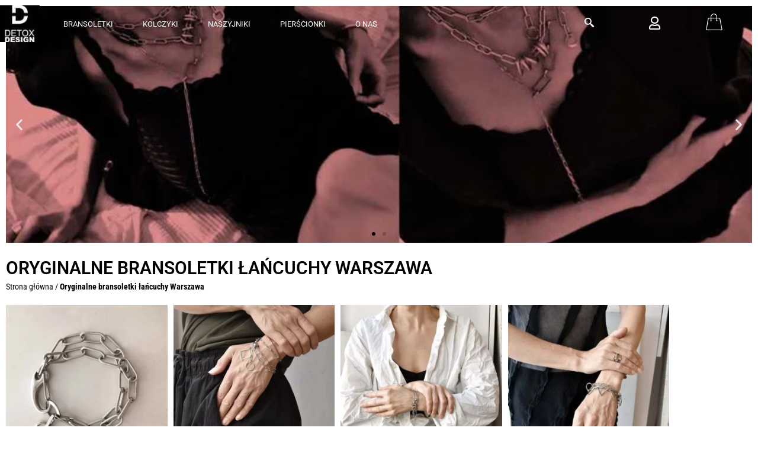

--- FILE ---
content_type: text/html; charset=UTF-8
request_url: https://detoxdesign.pl/tag/oryginalne-bransoletki-lancuchy-warszawa/
body_size: 47710
content:
<!doctype html><html lang="pl-PL"><head><meta charset="UTF-8"><meta name="viewport" content="width=device-width, initial-scale=1"><link rel="profile" href="https://gmpg.org/xfn/11"><meta name='robots' content='noindex, follow' /> <script data-cfasync="false" data-pagespeed-no-defer>var gtm4wp_datalayer_name = "dataLayer";
	var dataLayer = dataLayer || [];
	const gtm4wp_use_sku_instead = 0;
	const gtm4wp_currency = 'PLN';
	const gtm4wp_product_per_impression = 10;
	const gtm4wp_clear_ecommerce = false;
	const gtm4wp_datalayer_max_timeout = 2000;</script> <title>Oryginalne bransoletki łańcuchy Warszawa | Biżuteria industrialna DETOXDESIGN</title><meta name="description" content="Jeśli chcesz nosić bransoletki łańcuchy, które nie tylko są oryginalne odwiedź nasz butik Warszawa i sklep online bo są nowoczesne, eleganckie modne lekkie." /><meta property="og:locale" content="pl_PL" /><meta property="og:type" content="article" /><meta property="og:title" content="Archiwa Oryginalne bransoletki łańcuchy Warszawa" /><meta property="og:description" content="Jeśli chcesz nosić bransoletki łańcuchy, które nie tylko są oryginalne odwiedź nasz butik Warszawa i sklep online bo są nowoczesne, eleganckie modne lekkie." /><meta property="og:url" content="https://detoxdesign.pl/tag/oryginalne-bransoletki-lancuchy-warszawa/" /><meta property="og:site_name" content="DETOXDESIGN" /><meta name="twitter:card" content="summary_large_image" /> <script type="application/ld+json" class="yoast-schema-graph">{"@context":"https://schema.org","@graph":[{"@type":"CollectionPage","@id":"https://detoxdesign.pl/tag/oryginalne-bransoletki-lancuchy-warszawa/","url":"https://detoxdesign.pl/tag/oryginalne-bransoletki-lancuchy-warszawa/","name":"Oryginalne bransoletki łańcuchy Warszawa | Biżuteria industrialna DETOXDESIGN","isPartOf":{"@id":"https://detoxdesign.pl/#website"},"primaryImageOfPage":{"@id":"https://detoxdesign.pl/tag/oryginalne-bransoletki-lancuchy-warszawa/#primaryimage"},"image":{"@id":"https://detoxdesign.pl/tag/oryginalne-bransoletki-lancuchy-warszawa/#primaryimage"},"thumbnailUrl":"https://detoxdesign.pl/wp-content/uploads/bransoletki-detoxdesign-bransoletka-0918-02c.webp","description":"Jeśli chcesz nosić bransoletki łańcuchy, które nie tylko są oryginalne odwiedź nasz butik Warszawa i sklep online bo są nowoczesne, eleganckie modne lekkie.","breadcrumb":{"@id":"https://detoxdesign.pl/tag/oryginalne-bransoletki-lancuchy-warszawa/#breadcrumb"},"inLanguage":"pl-PL"},{"@type":"ImageObject","inLanguage":"pl-PL","@id":"https://detoxdesign.pl/tag/oryginalne-bransoletki-lancuchy-warszawa/#primaryimage","url":"https://detoxdesign.pl/wp-content/uploads/bransoletki-detoxdesign-bransoletka-0918-02c.webp","contentUrl":"https://detoxdesign.pl/wp-content/uploads/bransoletki-detoxdesign-bransoletka-0918-02c.webp","width":900,"height":800,"caption":"Srebrna bransoletka łańcuch AOMORI43 widok z góry"},{"@type":"BreadcrumbList","@id":"https://detoxdesign.pl/tag/oryginalne-bransoletki-lancuchy-warszawa/#breadcrumb","itemListElement":[{"@type":"ListItem","position":1,"name":"Strona główna","item":"https://detoxdesign.pl/"},{"@type":"ListItem","position":2,"name":"Oryginalne bransoletki łańcuchy Warszawa"}]},{"@type":"WebSite","@id":"https://detoxdesign.pl/#website","url":"https://detoxdesign.pl/","name":"DETOXDESIGN","description":"Modna oryginalna biżuteria autorska, polska biżuteria w najlepszym wydaniu!","publisher":{"@id":"https://detoxdesign.pl/#organization"},"potentialAction":[{"@type":"SearchAction","target":{"@type":"EntryPoint","urlTemplate":"https://detoxdesign.pl/?s={search_term_string}"},"query-input":{"@type":"PropertyValueSpecification","valueRequired":true,"valueName":"search_term_string"}}],"inLanguage":"pl-PL"},{"@type":["Organization","Place","JewelryStore"],"@id":"https://detoxdesign.pl/#organization","name":"DETOXDESIGN","url":"https://detoxdesign.pl/","logo":{"@id":"https://detoxdesign.pl/tag/oryginalne-bransoletki-lancuchy-warszawa/#local-main-organization-logo"},"image":{"@id":"https://detoxdesign.pl/tag/oryginalne-bransoletki-lancuchy-warszawa/#local-main-organization-logo"},"sameAs":["https://www.facebook.com/detoxdesignLOVE","https://www.instagram.com/detoxdesign.pl/","https://pl.linkedin.com/in/detox-design","https://pl.pinterest.com/detoxdesignLOVE/","https://www.youtube.com/channel/UCLQJEjMl0cLve1oRKSebF-Q/about"],"address":{"@id":"https://detoxdesign.pl/tag/oryginalne-bransoletki-lancuchy-warszawa/#local-main-place-address"},"telephone":["606899772","698707069"],"contactPoint":{"@type":"ContactPoint","telephone":"606899772","email":"shop@detoxdesign.pl"},"openingHoursSpecification":[{"@type":"OpeningHoursSpecification","dayOfWeek":["Monday","Tuesday","Wednesday","Thursday","Friday","Saturday","Sunday"],"opens":"09:00","closes":"17:00"}],"email":"shop@detoxdesign.pl","areaServed":"Polska","taxID":"8727178602","priceRange":"$$$"},{"@type":"PostalAddress","@id":"https://detoxdesign.pl/tag/oryginalne-bransoletki-lancuchy-warszawa/#local-main-place-address","streetAddress":"Dobra 13","addressLocality":"Warszawa","postalCode":"00-384","addressRegion":"Mazowieckie","addressCountry":"PL"},{"@type":"ImageObject","inLanguage":"pl-PL","@id":"https://detoxdesign.pl/tag/oryginalne-bransoletki-lancuchy-warszawa/#local-main-organization-logo","url":"https://detoxdesign.pl/wp-content/uploads/2021/10/logo-black_02-09-2021_64x70_72dpi.jpg","contentUrl":"https://detoxdesign.pl/wp-content/uploads/2021/10/logo-black_02-09-2021_64x70_72dpi.jpg","width":70,"height":64,"caption":"DETOXDESIGN"}]}</script> <meta name="geo.placename" content="Warszawa" /><meta name="geo.region" content="Polska" /><link rel='dns-prefetch' href='//secure.payu.com' /><link rel='dns-prefetch' href='//capi-automation.s3.us-east-2.amazonaws.com' /><link rel='dns-prefetch' href='//www.googletagmanager.com' /><style id='wp-img-auto-sizes-contain-inline-css'>img:is([sizes=auto i],[sizes^="auto," i]){contain-intrinsic-size:3000px 1500px}
/*# sourceURL=wp-img-auto-sizes-contain-inline-css */</style><link rel='stylesheet' id='wp-block-library-css' href='https://detoxdesign.pl/wp-includes/css/dist/block-library/style.min.css?ver=6.9' media='all' /><style id='global-styles-inline-css'>:root{--wp--preset--aspect-ratio--square: 1;--wp--preset--aspect-ratio--4-3: 4/3;--wp--preset--aspect-ratio--3-4: 3/4;--wp--preset--aspect-ratio--3-2: 3/2;--wp--preset--aspect-ratio--2-3: 2/3;--wp--preset--aspect-ratio--16-9: 16/9;--wp--preset--aspect-ratio--9-16: 9/16;--wp--preset--color--black: #000000;--wp--preset--color--cyan-bluish-gray: #abb8c3;--wp--preset--color--white: #ffffff;--wp--preset--color--pale-pink: #f78da7;--wp--preset--color--vivid-red: #cf2e2e;--wp--preset--color--luminous-vivid-orange: #ff6900;--wp--preset--color--luminous-vivid-amber: #fcb900;--wp--preset--color--light-green-cyan: #7bdcb5;--wp--preset--color--vivid-green-cyan: #00d084;--wp--preset--color--pale-cyan-blue: #8ed1fc;--wp--preset--color--vivid-cyan-blue: #0693e3;--wp--preset--color--vivid-purple: #9b51e0;--wp--preset--gradient--vivid-cyan-blue-to-vivid-purple: linear-gradient(135deg,rgb(6,147,227) 0%,rgb(155,81,224) 100%);--wp--preset--gradient--light-green-cyan-to-vivid-green-cyan: linear-gradient(135deg,rgb(122,220,180) 0%,rgb(0,208,130) 100%);--wp--preset--gradient--luminous-vivid-amber-to-luminous-vivid-orange: linear-gradient(135deg,rgb(252,185,0) 0%,rgb(255,105,0) 100%);--wp--preset--gradient--luminous-vivid-orange-to-vivid-red: linear-gradient(135deg,rgb(255,105,0) 0%,rgb(207,46,46) 100%);--wp--preset--gradient--very-light-gray-to-cyan-bluish-gray: linear-gradient(135deg,rgb(238,238,238) 0%,rgb(169,184,195) 100%);--wp--preset--gradient--cool-to-warm-spectrum: linear-gradient(135deg,rgb(74,234,220) 0%,rgb(151,120,209) 20%,rgb(207,42,186) 40%,rgb(238,44,130) 60%,rgb(251,105,98) 80%,rgb(254,248,76) 100%);--wp--preset--gradient--blush-light-purple: linear-gradient(135deg,rgb(255,206,236) 0%,rgb(152,150,240) 100%);--wp--preset--gradient--blush-bordeaux: linear-gradient(135deg,rgb(254,205,165) 0%,rgb(254,45,45) 50%,rgb(107,0,62) 100%);--wp--preset--gradient--luminous-dusk: linear-gradient(135deg,rgb(255,203,112) 0%,rgb(199,81,192) 50%,rgb(65,88,208) 100%);--wp--preset--gradient--pale-ocean: linear-gradient(135deg,rgb(255,245,203) 0%,rgb(182,227,212) 50%,rgb(51,167,181) 100%);--wp--preset--gradient--electric-grass: linear-gradient(135deg,rgb(202,248,128) 0%,rgb(113,206,126) 100%);--wp--preset--gradient--midnight: linear-gradient(135deg,rgb(2,3,129) 0%,rgb(40,116,252) 100%);--wp--preset--font-size--small: 13px;--wp--preset--font-size--medium: 20px;--wp--preset--font-size--large: 36px;--wp--preset--font-size--x-large: 42px;--wp--preset--spacing--20: 0.44rem;--wp--preset--spacing--30: 0.67rem;--wp--preset--spacing--40: 1rem;--wp--preset--spacing--50: 1.5rem;--wp--preset--spacing--60: 2.25rem;--wp--preset--spacing--70: 3.38rem;--wp--preset--spacing--80: 5.06rem;--wp--preset--shadow--natural: 6px 6px 9px rgba(0, 0, 0, 0.2);--wp--preset--shadow--deep: 12px 12px 50px rgba(0, 0, 0, 0.4);--wp--preset--shadow--sharp: 6px 6px 0px rgba(0, 0, 0, 0.2);--wp--preset--shadow--outlined: 6px 6px 0px -3px rgb(255, 255, 255), 6px 6px rgb(0, 0, 0);--wp--preset--shadow--crisp: 6px 6px 0px rgb(0, 0, 0);}:root { --wp--style--global--content-size: 800px;--wp--style--global--wide-size: 1200px; }:where(body) { margin: 0; }.wp-site-blocks > .alignleft { float: left; margin-right: 2em; }.wp-site-blocks > .alignright { float: right; margin-left: 2em; }.wp-site-blocks > .aligncenter { justify-content: center; margin-left: auto; margin-right: auto; }:where(.wp-site-blocks) > * { margin-block-start: 24px; margin-block-end: 0; }:where(.wp-site-blocks) > :first-child { margin-block-start: 0; }:where(.wp-site-blocks) > :last-child { margin-block-end: 0; }:root { --wp--style--block-gap: 24px; }:root :where(.is-layout-flow) > :first-child{margin-block-start: 0;}:root :where(.is-layout-flow) > :last-child{margin-block-end: 0;}:root :where(.is-layout-flow) > *{margin-block-start: 24px;margin-block-end: 0;}:root :where(.is-layout-constrained) > :first-child{margin-block-start: 0;}:root :where(.is-layout-constrained) > :last-child{margin-block-end: 0;}:root :where(.is-layout-constrained) > *{margin-block-start: 24px;margin-block-end: 0;}:root :where(.is-layout-flex){gap: 24px;}:root :where(.is-layout-grid){gap: 24px;}.is-layout-flow > .alignleft{float: left;margin-inline-start: 0;margin-inline-end: 2em;}.is-layout-flow > .alignright{float: right;margin-inline-start: 2em;margin-inline-end: 0;}.is-layout-flow > .aligncenter{margin-left: auto !important;margin-right: auto !important;}.is-layout-constrained > .alignleft{float: left;margin-inline-start: 0;margin-inline-end: 2em;}.is-layout-constrained > .alignright{float: right;margin-inline-start: 2em;margin-inline-end: 0;}.is-layout-constrained > .aligncenter{margin-left: auto !important;margin-right: auto !important;}.is-layout-constrained > :where(:not(.alignleft):not(.alignright):not(.alignfull)){max-width: var(--wp--style--global--content-size);margin-left: auto !important;margin-right: auto !important;}.is-layout-constrained > .alignwide{max-width: var(--wp--style--global--wide-size);}body .is-layout-flex{display: flex;}.is-layout-flex{flex-wrap: wrap;align-items: center;}.is-layout-flex > :is(*, div){margin: 0;}body .is-layout-grid{display: grid;}.is-layout-grid > :is(*, div){margin: 0;}body{padding-top: 0px;padding-right: 0px;padding-bottom: 0px;padding-left: 0px;}a:where(:not(.wp-element-button)){text-decoration: underline;}:root :where(.wp-element-button, .wp-block-button__link){background-color: #32373c;border-width: 0;color: #fff;font-family: inherit;font-size: inherit;font-style: inherit;font-weight: inherit;letter-spacing: inherit;line-height: inherit;padding-top: calc(0.667em + 2px);padding-right: calc(1.333em + 2px);padding-bottom: calc(0.667em + 2px);padding-left: calc(1.333em + 2px);text-decoration: none;text-transform: inherit;}.has-black-color{color: var(--wp--preset--color--black) !important;}.has-cyan-bluish-gray-color{color: var(--wp--preset--color--cyan-bluish-gray) !important;}.has-white-color{color: var(--wp--preset--color--white) !important;}.has-pale-pink-color{color: var(--wp--preset--color--pale-pink) !important;}.has-vivid-red-color{color: var(--wp--preset--color--vivid-red) !important;}.has-luminous-vivid-orange-color{color: var(--wp--preset--color--luminous-vivid-orange) !important;}.has-luminous-vivid-amber-color{color: var(--wp--preset--color--luminous-vivid-amber) !important;}.has-light-green-cyan-color{color: var(--wp--preset--color--light-green-cyan) !important;}.has-vivid-green-cyan-color{color: var(--wp--preset--color--vivid-green-cyan) !important;}.has-pale-cyan-blue-color{color: var(--wp--preset--color--pale-cyan-blue) !important;}.has-vivid-cyan-blue-color{color: var(--wp--preset--color--vivid-cyan-blue) !important;}.has-vivid-purple-color{color: var(--wp--preset--color--vivid-purple) !important;}.has-black-background-color{background-color: var(--wp--preset--color--black) !important;}.has-cyan-bluish-gray-background-color{background-color: var(--wp--preset--color--cyan-bluish-gray) !important;}.has-white-background-color{background-color: var(--wp--preset--color--white) !important;}.has-pale-pink-background-color{background-color: var(--wp--preset--color--pale-pink) !important;}.has-vivid-red-background-color{background-color: var(--wp--preset--color--vivid-red) !important;}.has-luminous-vivid-orange-background-color{background-color: var(--wp--preset--color--luminous-vivid-orange) !important;}.has-luminous-vivid-amber-background-color{background-color: var(--wp--preset--color--luminous-vivid-amber) !important;}.has-light-green-cyan-background-color{background-color: var(--wp--preset--color--light-green-cyan) !important;}.has-vivid-green-cyan-background-color{background-color: var(--wp--preset--color--vivid-green-cyan) !important;}.has-pale-cyan-blue-background-color{background-color: var(--wp--preset--color--pale-cyan-blue) !important;}.has-vivid-cyan-blue-background-color{background-color: var(--wp--preset--color--vivid-cyan-blue) !important;}.has-vivid-purple-background-color{background-color: var(--wp--preset--color--vivid-purple) !important;}.has-black-border-color{border-color: var(--wp--preset--color--black) !important;}.has-cyan-bluish-gray-border-color{border-color: var(--wp--preset--color--cyan-bluish-gray) !important;}.has-white-border-color{border-color: var(--wp--preset--color--white) !important;}.has-pale-pink-border-color{border-color: var(--wp--preset--color--pale-pink) !important;}.has-vivid-red-border-color{border-color: var(--wp--preset--color--vivid-red) !important;}.has-luminous-vivid-orange-border-color{border-color: var(--wp--preset--color--luminous-vivid-orange) !important;}.has-luminous-vivid-amber-border-color{border-color: var(--wp--preset--color--luminous-vivid-amber) !important;}.has-light-green-cyan-border-color{border-color: var(--wp--preset--color--light-green-cyan) !important;}.has-vivid-green-cyan-border-color{border-color: var(--wp--preset--color--vivid-green-cyan) !important;}.has-pale-cyan-blue-border-color{border-color: var(--wp--preset--color--pale-cyan-blue) !important;}.has-vivid-cyan-blue-border-color{border-color: var(--wp--preset--color--vivid-cyan-blue) !important;}.has-vivid-purple-border-color{border-color: var(--wp--preset--color--vivid-purple) !important;}.has-vivid-cyan-blue-to-vivid-purple-gradient-background{background: var(--wp--preset--gradient--vivid-cyan-blue-to-vivid-purple) !important;}.has-light-green-cyan-to-vivid-green-cyan-gradient-background{background: var(--wp--preset--gradient--light-green-cyan-to-vivid-green-cyan) !important;}.has-luminous-vivid-amber-to-luminous-vivid-orange-gradient-background{background: var(--wp--preset--gradient--luminous-vivid-amber-to-luminous-vivid-orange) !important;}.has-luminous-vivid-orange-to-vivid-red-gradient-background{background: var(--wp--preset--gradient--luminous-vivid-orange-to-vivid-red) !important;}.has-very-light-gray-to-cyan-bluish-gray-gradient-background{background: var(--wp--preset--gradient--very-light-gray-to-cyan-bluish-gray) !important;}.has-cool-to-warm-spectrum-gradient-background{background: var(--wp--preset--gradient--cool-to-warm-spectrum) !important;}.has-blush-light-purple-gradient-background{background: var(--wp--preset--gradient--blush-light-purple) !important;}.has-blush-bordeaux-gradient-background{background: var(--wp--preset--gradient--blush-bordeaux) !important;}.has-luminous-dusk-gradient-background{background: var(--wp--preset--gradient--luminous-dusk) !important;}.has-pale-ocean-gradient-background{background: var(--wp--preset--gradient--pale-ocean) !important;}.has-electric-grass-gradient-background{background: var(--wp--preset--gradient--electric-grass) !important;}.has-midnight-gradient-background{background: var(--wp--preset--gradient--midnight) !important;}.has-small-font-size{font-size: var(--wp--preset--font-size--small) !important;}.has-medium-font-size{font-size: var(--wp--preset--font-size--medium) !important;}.has-large-font-size{font-size: var(--wp--preset--font-size--large) !important;}.has-x-large-font-size{font-size: var(--wp--preset--font-size--x-large) !important;}
:root :where(.wp-block-pullquote){font-size: 1.5em;line-height: 1.6;}
/*# sourceURL=global-styles-inline-css */</style><link rel='stylesheet' id='woocommerce-layout-css' href='https://detoxdesign.pl/wp-content/plugins/woocommerce/assets/css/woocommerce-layout.css?ver=10.4.3' media='all' /><link rel='stylesheet' id='woocommerce-smallscreen-css' href='https://detoxdesign.pl/wp-content/plugins/woocommerce/assets/css/woocommerce-smallscreen.css?ver=10.4.3' media='only screen and (max-width: 768px)' /><link rel='stylesheet' id='woocommerce-general-css' href='https://detoxdesign.pl/wp-content/plugins/woocommerce/assets/css/woocommerce.css?ver=10.4.3' media='all' /><style id='woocommerce-inline-inline-css'>.woocommerce form .form-row .required { visibility: visible; }
/*# sourceURL=woocommerce-inline-inline-css */</style><link rel='stylesheet' id='hello-elementor-css' href='https://detoxdesign.pl/wp-content/themes/hello-elementor/assets/css/reset.css?ver=3.4.6' media='all' /><link rel='stylesheet' id='hello-elementor-theme-style-css' href='https://detoxdesign.pl/wp-content/themes/hello-elementor/assets/css/theme.css?ver=3.4.6' media='all' /><link rel='stylesheet' id='hello-elementor-header-footer-css' href='https://detoxdesign.pl/wp-content/themes/hello-elementor/assets/css/header-footer.css?ver=3.4.6' media='all' /><link rel='stylesheet' id='e-sticky-css' href='https://detoxdesign.pl/wp-content/plugins/elementor-pro/assets/css/modules/sticky.min.css?ver=3.34.2' media='all' /><link rel='stylesheet' id='elementor-frontend-css' href='https://detoxdesign.pl/wp-content/plugins/elementor/assets/css/frontend.min.css?ver=3.34.2' media='all' /><style id='elementor-frontend-inline-css'>.elementor-kit-11{--e-global-color-primary:#000000;--e-global-color-secondary:#000000;--e-global-color-text:#000000;--e-global-color-accent:#000000;--e-global-typography-primary-font-family:"Roboto";--e-global-typography-primary-font-weight:600;--e-global-typography-secondary-font-family:"Roboto Slab";--e-global-typography-secondary-font-weight:400;--e-global-typography-text-font-family:"Roboto";--e-global-typography-text-font-size:14px;--e-global-typography-text-font-weight:400;--e-global-typography-text-text-transform:none;--e-global-typography-text-font-style:normal;--e-global-typography-accent-font-family:"Roboto";--e-global-typography-accent-font-weight:500;}.elementor-kit-11 e-page-transition{background-color:#FFBC7D;}.elementor-kit-11 h1{color:#000000;font-family:"Roboto Condensed", Sans-serif;font-size:16px;font-weight:500;}.elementor-kit-11 h2{color:#000000;font-family:"Roboto Condensed", Sans-serif;font-size:16px;font-weight:500;}.elementor-kit-11 h3{color:#000000;font-family:"Roboto Condensed", Sans-serif;font-size:14px;font-weight:400;}.elementor-kit-11 h4{color:#000000;font-family:"Roboto Condensed", Sans-serif;font-size:14px;font-weight:400;}.elementor-kit-11 h5{color:#000000;font-family:"Roboto Condensed", Sans-serif;font-size:16px;font-weight:500;}.elementor-section.elementor-section-boxed > .elementor-container{max-width:1140px;}.e-con{--container-max-width:1140px;}.elementor-widget:not(:last-child){margin-block-end:20px;}.elementor-element{--widgets-spacing:20px 20px;--widgets-spacing-row:20px;--widgets-spacing-column:20px;}{}h1.entry-title{display:var(--page-title-display);}.site-header .site-branding{flex-direction:column;align-items:stretch;}.site-header{padding-inline-end:0px;padding-inline-start:0px;}.site-header .site-navigation ul.menu li a{color:#B4B4B4;}.site-header .site-navigation-toggle .site-navigation-toggle-icon{color:#000000;}.site-header .site-navigation .menu li{font-family:"Baloo Da 2", Sans-serif;font-size:14px;}.site-footer .site-branding{flex-direction:column;align-items:stretch;}@media(max-width:1024px){.elementor-section.elementor-section-boxed > .elementor-container{max-width:1024px;}.e-con{--container-max-width:1024px;}}@media(max-width:767px){.elementor-section.elementor-section-boxed > .elementor-container{max-width:767px;}.e-con{--container-max-width:767px;}}
.elementor-18 .elementor-element.elementor-element-6c2c577:not(.elementor-motion-effects-element-type-background), .elementor-18 .elementor-element.elementor-element-6c2c577 > .elementor-motion-effects-container > .elementor-motion-effects-layer{background-color:#00000000;}.elementor-18 .elementor-element.elementor-element-6c2c577 > .elementor-background-overlay{background-color:transparent;background-image:linear-gradient(180deg, #000000 100%, #F2295B00 100%);opacity:0;transition:background 0.3s, border-radius 0.3s, opacity 0.3s;}.she-header-transparent-yes{position:absolute;}.elementor-18 .elementor-element.elementor-element-6c2c577 > .elementor-container{max-width:1250px;min-height:80px;}.elementor-18 .elementor-element.elementor-element-6c2c577:hover > .elementor-background-overlay{opacity:0.5;}.elementor-18 .elementor-element.elementor-element-6c2c577{transition:background 2.5s, border 0.3s, border-radius 0.3s, box-shadow 0.3s;}.elementor-widget-theme-site-logo .widget-image-caption{color:var( --e-global-color-text );font-family:var( --e-global-typography-text-font-family ), Sans-serif;font-size:var( --e-global-typography-text-font-size );font-weight:var( --e-global-typography-text-font-weight );text-transform:var( --e-global-typography-text-text-transform );font-style:var( --e-global-typography-text-font-style );line-height:var( --e-global-typography-text-line-height );word-spacing:var( --e-global-typography-text-word-spacing );}.elementor-18 .elementor-element.elementor-element-3ce3c8f{width:var( --container-widget-width, 67px );max-width:67px;--container-widget-width:67px;--container-widget-flex-grow:0;align-self:center;text-align:start;}.elementor-18 .elementor-element.elementor-element-ee2d55c:not(.elementor-motion-effects-element-type-background) > .elementor-widget-wrap, .elementor-18 .elementor-element.elementor-element-ee2d55c > .elementor-widget-wrap > .elementor-motion-effects-container > .elementor-motion-effects-layer{background-color:#FFFFFF00;}.elementor-18 .elementor-element.elementor-element-ee2d55c > .elementor-element-populated{transition:background 0.3s, border 0.3s, border-radius 0.3s, box-shadow 0.3s;}.elementor-18 .elementor-element.elementor-element-ee2d55c > .elementor-element-populated > .elementor-background-overlay{transition:background 0.3s, border-radius 0.3s, opacity 0.3s;}.elementor-widget-nav-menu .elementor-nav-menu .elementor-item{font-family:var( --e-global-typography-primary-font-family ), Sans-serif;font-weight:var( --e-global-typography-primary-font-weight );line-height:var( --e-global-typography-primary-line-height );word-spacing:var( --e-global-typography-primary-word-spacing );}.elementor-widget-nav-menu .elementor-nav-menu--main .elementor-item{color:var( --e-global-color-text );fill:var( --e-global-color-text );}.elementor-widget-nav-menu .elementor-nav-menu--main .elementor-item:hover,
					.elementor-widget-nav-menu .elementor-nav-menu--main .elementor-item.elementor-item-active,
					.elementor-widget-nav-menu .elementor-nav-menu--main .elementor-item.highlighted,
					.elementor-widget-nav-menu .elementor-nav-menu--main .elementor-item:focus{color:var( --e-global-color-accent );fill:var( --e-global-color-accent );}.elementor-widget-nav-menu .elementor-nav-menu--main:not(.e--pointer-framed) .elementor-item:before,
					.elementor-widget-nav-menu .elementor-nav-menu--main:not(.e--pointer-framed) .elementor-item:after{background-color:var( --e-global-color-accent );}.elementor-widget-nav-menu .e--pointer-framed .elementor-item:before,
					.elementor-widget-nav-menu .e--pointer-framed .elementor-item:after{border-color:var( --e-global-color-accent );}.elementor-widget-nav-menu{--e-nav-menu-divider-color:var( --e-global-color-text );}.elementor-widget-nav-menu .elementor-nav-menu--dropdown .elementor-item, .elementor-widget-nav-menu .elementor-nav-menu--dropdown  .elementor-sub-item{font-family:var( --e-global-typography-accent-font-family ), Sans-serif;font-weight:var( --e-global-typography-accent-font-weight );word-spacing:var( --e-global-typography-accent-word-spacing );}.elementor-18 .elementor-element.elementor-element-fce4fca{width:auto;max-width:auto;}.elementor-18 .elementor-element.elementor-element-fce4fca .elementor-menu-toggle{margin:0 auto;}.elementor-18 .elementor-element.elementor-element-fce4fca .elementor-nav-menu .elementor-item{font-family:"Roboto", Sans-serif;font-size:13px;font-weight:400;text-transform:uppercase;line-height:1px;letter-spacing:0px;}.elementor-18 .elementor-element.elementor-element-fce4fca .elementor-nav-menu--main .elementor-item{color:#FFFFFF;fill:#FFFFFF;}.elementor-18 .elementor-element.elementor-element-fce4fca .elementor-nav-menu--main .elementor-item:hover,
					.elementor-18 .elementor-element.elementor-element-fce4fca .elementor-nav-menu--main .elementor-item.elementor-item-active,
					.elementor-18 .elementor-element.elementor-element-fce4fca .elementor-nav-menu--main .elementor-item.highlighted,
					.elementor-18 .elementor-element.elementor-element-fce4fca .elementor-nav-menu--main .elementor-item:focus{color:#FFFFFF;fill:#FFFFFF;}.elementor-18 .elementor-element.elementor-element-fce4fca .elementor-nav-menu--main .elementor-item.elementor-item-active{color:#FFFFFF;}.elementor-18 .elementor-element.elementor-element-fce4fca .elementor-nav-menu--dropdown a, .elementor-18 .elementor-element.elementor-element-fce4fca .elementor-menu-toggle{color:#FFFFFF;fill:#FFFFFF;}.elementor-18 .elementor-element.elementor-element-fce4fca .elementor-nav-menu--dropdown{background-color:#000000;}.elementor-18 .elementor-element.elementor-element-fce4fca .elementor-nav-menu--dropdown a:hover,
					.elementor-18 .elementor-element.elementor-element-fce4fca .elementor-nav-menu--dropdown a:focus,
					.elementor-18 .elementor-element.elementor-element-fce4fca .elementor-nav-menu--dropdown a.elementor-item-active,
					.elementor-18 .elementor-element.elementor-element-fce4fca .elementor-nav-menu--dropdown a.highlighted,
					.elementor-18 .elementor-element.elementor-element-fce4fca .elementor-menu-toggle:hover,
					.elementor-18 .elementor-element.elementor-element-fce4fca .elementor-menu-toggle:focus{color:#000000;}.elementor-18 .elementor-element.elementor-element-fce4fca .elementor-nav-menu--dropdown a:hover,
					.elementor-18 .elementor-element.elementor-element-fce4fca .elementor-nav-menu--dropdown a:focus,
					.elementor-18 .elementor-element.elementor-element-fce4fca .elementor-nav-menu--dropdown a.elementor-item-active,
					.elementor-18 .elementor-element.elementor-element-fce4fca .elementor-nav-menu--dropdown a.highlighted{background-color:#FFFFFFFC;}.elementor-18 .elementor-element.elementor-element-fce4fca .elementor-nav-menu--dropdown a.elementor-item-active{color:#000000;background-color:#FFFFFF7D;}.elementor-18 .elementor-element.elementor-element-fce4fca .elementor-nav-menu--dropdown .elementor-item, .elementor-18 .elementor-element.elementor-element-fce4fca .elementor-nav-menu--dropdown  .elementor-sub-item{font-family:"Roboto", Sans-serif;font-size:13px;font-weight:400;}.elementor-18 .elementor-element.elementor-element-fce4fca .elementor-nav-menu--dropdown a{padding-top:4px;padding-bottom:4px;}.elementor-18 .elementor-element.elementor-element-fce4fca .elementor-nav-menu--main > .elementor-nav-menu > li > .elementor-nav-menu--dropdown, .elementor-18 .elementor-element.elementor-element-fce4fca .elementor-nav-menu__container.elementor-nav-menu--dropdown{margin-top:30px !important;}.elementor-bc-flex-widget .elementor-18 .elementor-element.elementor-element-7e813e7.elementor-column .elementor-widget-wrap{align-items:center;}.elementor-18 .elementor-element.elementor-element-7e813e7.elementor-column.elementor-element[data-element_type="column"] > .elementor-widget-wrap.elementor-element-populated{align-content:center;align-items:center;}.elementor-18 .elementor-element.elementor-element-7e813e7.elementor-column > .elementor-widget-wrap{justify-content:center;}.elementor-18 .elementor-element.elementor-element-7e813e7 > .elementor-element-populated{margin:0px 0px 0px 0px;--e-column-margin-right:0px;--e-column-margin-left:0px;padding:0px 0px 0px 0px;}.elementor-18 .elementor-element.elementor-element-7dcce11 .ekit_navsearch-button :is(i, svg){font-size:20px;}.elementor-18 .elementor-element.elementor-element-7dcce11 .ekit_navsearch-button, .elementor-18 .elementor-element.elementor-element-7dcce11 .ekit_search-button{color:#FFFFFF;fill:#FFFFFF;}.elementor-18 .elementor-element.elementor-element-7dcce11 .ekit_navsearch-button{background-color:#02010100;margin:5px 5px 5px 5px;padding:0px 0px 0px 0px;text-align:center;}.elementor-bc-flex-widget .elementor-18 .elementor-element.elementor-element-ab24ba4.elementor-column .elementor-widget-wrap{align-items:center;}.elementor-18 .elementor-element.elementor-element-ab24ba4.elementor-column.elementor-element[data-element_type="column"] > .elementor-widget-wrap.elementor-element-populated{align-content:center;align-items:center;}.elementor-18 .elementor-element.elementor-element-ab24ba4.elementor-column > .elementor-widget-wrap{justify-content:center;}.elementor-widget-icon.elementor-view-stacked .elementor-icon{background-color:var( --e-global-color-primary );}.elementor-widget-icon.elementor-view-framed .elementor-icon, .elementor-widget-icon.elementor-view-default .elementor-icon{color:var( --e-global-color-primary );border-color:var( --e-global-color-primary );}.elementor-widget-icon.elementor-view-framed .elementor-icon, .elementor-widget-icon.elementor-view-default .elementor-icon svg{fill:var( --e-global-color-primary );}.elementor-18 .elementor-element.elementor-element-e35b0bc > .elementor-widget-container{margin:5px 0px 0px 0px;}.elementor-18 .elementor-element.elementor-element-e35b0bc .elementor-icon-wrapper{text-align:center;}.elementor-18 .elementor-element.elementor-element-e35b0bc.elementor-view-stacked .elementor-icon{background-color:#FFFFFF;}.elementor-18 .elementor-element.elementor-element-e35b0bc.elementor-view-framed .elementor-icon, .elementor-18 .elementor-element.elementor-element-e35b0bc.elementor-view-default .elementor-icon{color:#FFFFFF;border-color:#FFFFFF;}.elementor-18 .elementor-element.elementor-element-e35b0bc.elementor-view-framed .elementor-icon, .elementor-18 .elementor-element.elementor-element-e35b0bc.elementor-view-default .elementor-icon svg{fill:#FFFFFF;}.elementor-18 .elementor-element.elementor-element-e35b0bc .elementor-icon{font-size:22px;}.elementor-18 .elementor-element.elementor-element-e35b0bc .elementor-icon svg{height:22px;}.elementor-bc-flex-widget .elementor-18 .elementor-element.elementor-element-91ea808.elementor-column .elementor-widget-wrap{align-items:center;}.elementor-18 .elementor-element.elementor-element-91ea808.elementor-column.elementor-element[data-element_type="column"] > .elementor-widget-wrap.elementor-element-populated{align-content:center;align-items:center;}.elementor-18 .elementor-element.elementor-element-91ea808.elementor-column > .elementor-widget-wrap{justify-content:center;}.elementor-18 .elementor-element.elementor-element-91ea808 > .elementor-element-populated{border-style:none;transition:background 0.3s, border 0.3s, border-radius 0.3s, box-shadow 0.3s;}.elementor-18 .elementor-element.elementor-element-91ea808:hover > .elementor-element-populated{border-style:none;}.elementor-18 .elementor-element.elementor-element-91ea808 > .elementor-element-populated > .elementor-background-overlay{transition:background 0.3s, border-radius 0.3s, opacity 0.3s;}.elementor-18 .elementor-element.elementor-element-0bfbe54 .elementor-icon-wrapper{text-align:center;}.elementor-18 .elementor-element.elementor-element-0bfbe54.elementor-view-stacked .elementor-icon{background-color:#FFFFFF;}.elementor-18 .elementor-element.elementor-element-0bfbe54.elementor-view-framed .elementor-icon, .elementor-18 .elementor-element.elementor-element-0bfbe54.elementor-view-default .elementor-icon{color:#FFFFFF;border-color:#FFFFFF;}.elementor-18 .elementor-element.elementor-element-0bfbe54.elementor-view-framed .elementor-icon, .elementor-18 .elementor-element.elementor-element-0bfbe54.elementor-view-default .elementor-icon svg{fill:#FFFFFF;}.elementor-18 .elementor-element.elementor-element-0bfbe54.elementor-view-stacked .elementor-icon:hover{background-color:#7A7A7A;}.elementor-18 .elementor-element.elementor-element-0bfbe54.elementor-view-framed .elementor-icon:hover, .elementor-18 .elementor-element.elementor-element-0bfbe54.elementor-view-default .elementor-icon:hover{color:#7A7A7A;border-color:#7A7A7A;}.elementor-18 .elementor-element.elementor-element-0bfbe54.elementor-view-framed .elementor-icon:hover, .elementor-18 .elementor-element.elementor-element-0bfbe54.elementor-view-default .elementor-icon:hover svg{fill:#7A7A7A;}.elementor-18 .elementor-element.elementor-element-0bfbe54 .elementor-icon{font-size:28px;}.elementor-18 .elementor-element.elementor-element-0bfbe54 .elementor-icon svg{height:28px;}.elementor-18 .elementor-element.elementor-element-2d04cf0 > .elementor-container > .elementor-column > .elementor-widget-wrap{align-content:flex-start;align-items:flex-start;}.elementor-18 .elementor-element.elementor-element-2d04cf0:not(.elementor-motion-effects-element-type-background), .elementor-18 .elementor-element.elementor-element-2d04cf0 > .elementor-motion-effects-container > .elementor-motion-effects-layer{background-color:#000000;}.elementor-18 .elementor-element.elementor-element-2d04cf0 > .elementor-container{max-width:1250px;min-height:80px;}.elementor-18 .elementor-element.elementor-element-2d04cf0:hover > .elementor-background-overlay{filter:brightness( 100% ) contrast( 100% ) saturate( 100% ) blur( 0px ) hue-rotate( 0deg );}.elementor-18 .elementor-element.elementor-element-2d04cf0{transition:background 0.3s, border 0.3s, border-radius 0.3s, box-shadow 0.3s;}.elementor-18 .elementor-element.elementor-element-2d04cf0 > .elementor-background-overlay{transition:background 0.3s, border-radius 0.3s, opacity 0.3s;}.elementor-18 .elementor-element.elementor-element-7e62430{width:var( --container-widget-width, 67px );max-width:67px;--container-widget-width:67px;--container-widget-flex-grow:0;text-align:start;}.elementor-18 .elementor-element.elementor-element-9b02d66:not(.elementor-motion-effects-element-type-background) > .elementor-widget-wrap, .elementor-18 .elementor-element.elementor-element-9b02d66 > .elementor-widget-wrap > .elementor-motion-effects-container > .elementor-motion-effects-layer{background-color:#FFFFFF00;}.elementor-18 .elementor-element.elementor-element-9b02d66 > .elementor-element-populated{transition:background 0.3s, border 0.3s, border-radius 0.3s, box-shadow 0.3s;}.elementor-18 .elementor-element.elementor-element-9b02d66 > .elementor-element-populated > .elementor-background-overlay{transition:background 0.3s, border-radius 0.3s, opacity 0.3s;}.elementor-18 .elementor-element.elementor-element-5737336{width:auto;max-width:auto;}.elementor-18 .elementor-element.elementor-element-5737336 .elementor-menu-toggle{margin:0 auto;background-color:#02010100;}.elementor-18 .elementor-element.elementor-element-5737336 .elementor-nav-menu--dropdown a, .elementor-18 .elementor-element.elementor-element-5737336 .elementor-menu-toggle{color:#FFFFFF;fill:#FFFFFF;}.elementor-18 .elementor-element.elementor-element-5737336 .elementor-nav-menu--dropdown{background-color:#000000;}.elementor-18 .elementor-element.elementor-element-5737336 .elementor-nav-menu--dropdown a:hover,
					.elementor-18 .elementor-element.elementor-element-5737336 .elementor-nav-menu--dropdown a:focus,
					.elementor-18 .elementor-element.elementor-element-5737336 .elementor-nav-menu--dropdown a.elementor-item-active,
					.elementor-18 .elementor-element.elementor-element-5737336 .elementor-nav-menu--dropdown a.highlighted,
					.elementor-18 .elementor-element.elementor-element-5737336 .elementor-menu-toggle:hover,
					.elementor-18 .elementor-element.elementor-element-5737336 .elementor-menu-toggle:focus{color:#000000;}.elementor-18 .elementor-element.elementor-element-5737336 .elementor-nav-menu--dropdown a:hover,
					.elementor-18 .elementor-element.elementor-element-5737336 .elementor-nav-menu--dropdown a:focus,
					.elementor-18 .elementor-element.elementor-element-5737336 .elementor-nav-menu--dropdown a.elementor-item-active,
					.elementor-18 .elementor-element.elementor-element-5737336 .elementor-nav-menu--dropdown a.highlighted{background-color:#FFFFFF;}.elementor-18 .elementor-element.elementor-element-5737336 .elementor-nav-menu--dropdown a.elementor-item-active{color:#000000;background-color:#FFFFFF3B;}.elementor-18 .elementor-element.elementor-element-5737336 .elementor-nav-menu--dropdown .elementor-item, .elementor-18 .elementor-element.elementor-element-5737336 .elementor-nav-menu--dropdown  .elementor-sub-item{font-family:"Roboto", Sans-serif;font-weight:500;text-transform:uppercase;}.elementor-18 .elementor-element.elementor-element-5737336 .elementor-nav-menu--dropdown a{padding-top:6px;padding-bottom:6px;}.elementor-18 .elementor-element.elementor-element-5737336 .elementor-nav-menu--main > .elementor-nav-menu > li > .elementor-nav-menu--dropdown, .elementor-18 .elementor-element.elementor-element-5737336 .elementor-nav-menu__container.elementor-nav-menu--dropdown{margin-top:0px !important;}.elementor-18 .elementor-element.elementor-element-5737336 div.elementor-menu-toggle{color:#FFFFFF;}.elementor-18 .elementor-element.elementor-element-5737336 div.elementor-menu-toggle svg{fill:#FFFFFF;}.elementor-18 .elementor-element.elementor-element-5737336 div.elementor-menu-toggle:hover, .elementor-18 .elementor-element.elementor-element-5737336 div.elementor-menu-toggle:focus{color:#FFFFFF;}.elementor-18 .elementor-element.elementor-element-5737336 div.elementor-menu-toggle:hover svg, .elementor-18 .elementor-element.elementor-element-5737336 div.elementor-menu-toggle:focus svg{fill:#FFFFFF;}.elementor-18 .elementor-element.elementor-element-5737336 .elementor-menu-toggle:hover, .elementor-18 .elementor-element.elementor-element-5737336 .elementor-menu-toggle:focus{background-color:#00000000;}.elementor-bc-flex-widget .elementor-18 .elementor-element.elementor-element-7c56b56.elementor-column .elementor-widget-wrap{align-items:center;}.elementor-18 .elementor-element.elementor-element-7c56b56.elementor-column.elementor-element[data-element_type="column"] > .elementor-widget-wrap.elementor-element-populated{align-content:center;align-items:center;}.elementor-18 .elementor-element.elementor-element-7c56b56.elementor-column > .elementor-widget-wrap{justify-content:center;}.elementor-18 .elementor-element.elementor-element-7c56b56 > .elementor-element-populated{margin:0px 0px 0px 0px;--e-column-margin-right:0px;--e-column-margin-left:0px;padding:0px 0px 0px 0px;}.elementor-18 .elementor-element.elementor-element-a2eecd1 .ekit_navsearch-button :is(i, svg){font-size:20px;}.elementor-18 .elementor-element.elementor-element-a2eecd1 .ekit_navsearch-button, .elementor-18 .elementor-element.elementor-element-a2eecd1 .ekit_search-button{color:#FFFFFF;fill:#FFFFFF;}.elementor-18 .elementor-element.elementor-element-a2eecd1 .ekit_navsearch-button{background-color:#02010100;margin:5px 5px 5px 5px;padding:0px 0px 0px 0px;text-align:center;}.elementor-bc-flex-widget .elementor-18 .elementor-element.elementor-element-0e9227a.elementor-column .elementor-widget-wrap{align-items:center;}.elementor-18 .elementor-element.elementor-element-0e9227a.elementor-column.elementor-element[data-element_type="column"] > .elementor-widget-wrap.elementor-element-populated{align-content:center;align-items:center;}.elementor-18 .elementor-element.elementor-element-0e9227a.elementor-column > .elementor-widget-wrap{justify-content:center;}.elementor-18 .elementor-element.elementor-element-48e875c .elementor-icon-wrapper{text-align:center;}.elementor-18 .elementor-element.elementor-element-48e875c.elementor-view-stacked .elementor-icon{background-color:#FFFFFF;}.elementor-18 .elementor-element.elementor-element-48e875c.elementor-view-framed .elementor-icon, .elementor-18 .elementor-element.elementor-element-48e875c.elementor-view-default .elementor-icon{color:#FFFFFF;border-color:#FFFFFF;}.elementor-18 .elementor-element.elementor-element-48e875c.elementor-view-framed .elementor-icon, .elementor-18 .elementor-element.elementor-element-48e875c.elementor-view-default .elementor-icon svg{fill:#FFFFFF;}.elementor-18 .elementor-element.elementor-element-48e875c .elementor-icon{font-size:25px;}.elementor-18 .elementor-element.elementor-element-48e875c .elementor-icon svg{height:25px;}.elementor-bc-flex-widget .elementor-18 .elementor-element.elementor-element-866c578.elementor-column .elementor-widget-wrap{align-items:center;}.elementor-18 .elementor-element.elementor-element-866c578.elementor-column.elementor-element[data-element_type="column"] > .elementor-widget-wrap.elementor-element-populated{align-content:center;align-items:center;}.elementor-18 .elementor-element.elementor-element-866c578.elementor-column > .elementor-widget-wrap{justify-content:center;}.elementor-18 .elementor-element.elementor-element-53b36bc .elementor-icon-wrapper{text-align:center;}.elementor-18 .elementor-element.elementor-element-53b36bc.elementor-view-stacked .elementor-icon{background-color:#FFFFFF;}.elementor-18 .elementor-element.elementor-element-53b36bc.elementor-view-framed .elementor-icon, .elementor-18 .elementor-element.elementor-element-53b36bc.elementor-view-default .elementor-icon{color:#FFFFFF;border-color:#FFFFFF;}.elementor-18 .elementor-element.elementor-element-53b36bc.elementor-view-framed .elementor-icon, .elementor-18 .elementor-element.elementor-element-53b36bc.elementor-view-default .elementor-icon svg{fill:#FFFFFF;}.elementor-18 .elementor-element.elementor-element-53b36bc.elementor-view-stacked .elementor-icon:hover{background-color:#7A7A7A;}.elementor-18 .elementor-element.elementor-element-53b36bc.elementor-view-framed .elementor-icon:hover, .elementor-18 .elementor-element.elementor-element-53b36bc.elementor-view-default .elementor-icon:hover{color:#7A7A7A;border-color:#7A7A7A;}.elementor-18 .elementor-element.elementor-element-53b36bc.elementor-view-framed .elementor-icon:hover, .elementor-18 .elementor-element.elementor-element-53b36bc.elementor-view-default .elementor-icon:hover svg{fill:#7A7A7A;}.elementor-18 .elementor-element.elementor-element-53b36bc .elementor-icon{font-size:28px;}.elementor-18 .elementor-element.elementor-element-53b36bc .elementor-icon svg{height:28px;}div.onepage_scroll_nav{display:block;}.elementor-theme-builder-content-area{height:400px;}.elementor-location-header:before, .elementor-location-footer:before{content:"";display:table;clear:both;}@media(max-width:1024px){.elementor-18 .elementor-element.elementor-element-6654ae5 > .elementor-element-populated{margin:0px 0px 0px 10px;--e-column-margin-right:0px;--e-column-margin-left:10px;}.elementor-widget-theme-site-logo .widget-image-caption{font-size:var( --e-global-typography-text-font-size );line-height:var( --e-global-typography-text-line-height );word-spacing:var( --e-global-typography-text-word-spacing );}.elementor-18 .elementor-element.elementor-element-3ce3c8f > .elementor-widget-container{margin:0px 0px 0px 0px;}.elementor-18 .elementor-element.elementor-element-ee2d55c > .elementor-element-populated{margin:0px 0px 0px 0px;--e-column-margin-right:0px;--e-column-margin-left:0px;}.elementor-widget-nav-menu .elementor-nav-menu .elementor-item{line-height:var( --e-global-typography-primary-line-height );word-spacing:var( --e-global-typography-primary-word-spacing );}.elementor-widget-nav-menu .elementor-nav-menu--dropdown .elementor-item, .elementor-widget-nav-menu .elementor-nav-menu--dropdown  .elementor-sub-item{word-spacing:var( --e-global-typography-accent-word-spacing );}.elementor-18 .elementor-element.elementor-element-fce4fca .elementor-nav-menu--main .elementor-item{padding-left:12px;padding-right:12px;}.elementor-18 .elementor-element.elementor-element-fce4fca{--e-nav-menu-horizontal-menu-item-margin:calc( 0px / 2 );}.elementor-18 .elementor-element.elementor-element-fce4fca .elementor-nav-menu--main:not(.elementor-nav-menu--layout-horizontal) .elementor-nav-menu > li:not(:last-child){margin-bottom:0px;}.elementor-18 .elementor-element.elementor-element-5737336 .elementor-nav-menu--dropdown a{padding-left:30px;padding-right:30px;padding-top:8px;padding-bottom:8px;}.elementor-18 .elementor-element.elementor-element-5737336 .elementor-nav-menu--main > .elementor-nav-menu > li > .elementor-nav-menu--dropdown, .elementor-18 .elementor-element.elementor-element-5737336 .elementor-nav-menu__container.elementor-nav-menu--dropdown{margin-top:1px !important;}.elementor-18 .elementor-element.elementor-element-5737336{--nav-menu-icon-size:28px;}}@media(min-width:768px){.elementor-18 .elementor-element.elementor-element-6654ae5{width:6.96%;}.elementor-18 .elementor-element.elementor-element-ee2d55c{width:71.599%;}.elementor-18 .elementor-element.elementor-element-7e813e7{width:5.345%;}.elementor-18 .elementor-element.elementor-element-ab24ba4{width:9.04%;}.elementor-18 .elementor-element.elementor-element-91ea808{width:7.011%;}.elementor-18 .elementor-element.elementor-element-d334068{width:6.96%;}.elementor-18 .elementor-element.elementor-element-9b02d66{width:71.599%;}.elementor-18 .elementor-element.elementor-element-7c56b56{width:5.345%;}.elementor-18 .elementor-element.elementor-element-0e9227a{width:9.04%;}.elementor-18 .elementor-element.elementor-element-866c578{width:7.011%;}}@media(max-width:767px){.elementor-18 .elementor-element.elementor-element-6654ae5.elementor-column > .elementor-widget-wrap{justify-content:center;}.elementor-widget-theme-site-logo .widget-image-caption{font-size:var( --e-global-typography-text-font-size );line-height:var( --e-global-typography-text-line-height );word-spacing:var( --e-global-typography-text-word-spacing );}.elementor-18 .elementor-element.elementor-element-3ce3c8f > .elementor-widget-container{margin:6px 0px 0px 0px;}.elementor-18 .elementor-element.elementor-element-3ce3c8f{text-align:center;}.elementor-18 .elementor-element.elementor-element-ee2d55c{width:25%;}.elementor-widget-nav-menu .elementor-nav-menu .elementor-item{line-height:var( --e-global-typography-primary-line-height );word-spacing:var( --e-global-typography-primary-word-spacing );}.elementor-widget-nav-menu .elementor-nav-menu--dropdown .elementor-item, .elementor-widget-nav-menu .elementor-nav-menu--dropdown  .elementor-sub-item{word-spacing:var( --e-global-typography-accent-word-spacing );}.elementor-18 .elementor-element.elementor-element-fce4fca .elementor-nav-menu--dropdown a{padding-left:37px;padding-right:37px;padding-top:10px;padding-bottom:10px;}.elementor-18 .elementor-element.elementor-element-fce4fca .elementor-nav-menu--main > .elementor-nav-menu > li > .elementor-nav-menu--dropdown, .elementor-18 .elementor-element.elementor-element-fce4fca .elementor-nav-menu__container.elementor-nav-menu--dropdown{margin-top:7px !important;}.elementor-18 .elementor-element.elementor-element-7e813e7{width:25%;}.elementor-18 .elementor-element.elementor-element-7dcce11 .ekit_navsearch-button{text-align:left;}.elementor-18 .elementor-element.elementor-element-ab24ba4{width:25%;}.elementor-18 .elementor-element.elementor-element-91ea808{width:25%;}.elementor-18 .elementor-element.elementor-element-d334068.elementor-column > .elementor-widget-wrap{justify-content:center;}.elementor-18 .elementor-element.elementor-element-7e62430{width:auto;max-width:auto;align-self:flex-end;text-align:center;}.elementor-18 .elementor-element.elementor-element-7e62430 > .elementor-widget-container{margin:10px 0px 0px 0px;}.elementor-18 .elementor-element.elementor-element-9b02d66{width:25%;}.elementor-18 .elementor-element.elementor-element-9b02d66.elementor-column > .elementor-widget-wrap{justify-content:center;}.elementor-18 .elementor-element.elementor-element-5737336 > .elementor-widget-container{margin:0px 0px 5px 0px;}.elementor-18 .elementor-element.elementor-element-5737336 .elementor-nav-menu--dropdown .elementor-item, .elementor-18 .elementor-element.elementor-element-5737336 .elementor-nav-menu--dropdown  .elementor-sub-item{font-size:13px;}.elementor-18 .elementor-element.elementor-element-5737336 .elementor-nav-menu--dropdown a{padding-left:30px;padding-right:30px;padding-top:10px;padding-bottom:10px;}.elementor-18 .elementor-element.elementor-element-5737336 .elementor-nav-menu--main > .elementor-nav-menu > li > .elementor-nav-menu--dropdown, .elementor-18 .elementor-element.elementor-element-5737336 .elementor-nav-menu__container.elementor-nav-menu--dropdown{margin-top:1px !important;}.elementor-18 .elementor-element.elementor-element-5737336{--nav-menu-icon-size:28px;}.elementor-18 .elementor-element.elementor-element-7c56b56{width:25%;}.elementor-18 .elementor-element.elementor-element-7c56b56.elementor-column > .elementor-widget-wrap{justify-content:center;}.elementor-18 .elementor-element.elementor-element-a2eecd1 > .elementor-widget-container{margin:0px 0px 0px 25px;}.elementor-18 .elementor-element.elementor-element-a2eecd1 .ekit_navsearch-button :is(i, svg){font-size:25px;}.elementor-18 .elementor-element.elementor-element-a2eecd1 .ekit_navsearch-button{text-align:left;}.elementor-18 .elementor-element.elementor-element-0e9227a{width:25%;}.elementor-18 .elementor-element.elementor-element-866c578{width:25%;}}
.elementor-184 .elementor-element.elementor-element-25ada70a > .elementor-container > .elementor-column > .elementor-widget-wrap{align-content:center;align-items:center;}.elementor-184 .elementor-element.elementor-element-25ada70a:not(.elementor-motion-effects-element-type-background), .elementor-184 .elementor-element.elementor-element-25ada70a > .elementor-motion-effects-container > .elementor-motion-effects-layer{background-color:#ededed;background-image:url("https://detoxdesign.pl/wp-content/uploads/2021/10/home_001.jpg.webp");}.elementor-184 .elementor-element.elementor-element-25ada70a{transition:background 0.3s, border 0.3s, border-radius 0.3s, box-shadow 0.3s;padding:100px 0px 100px 0px;}.elementor-184 .elementor-element.elementor-element-25ada70a > .elementor-background-overlay{transition:background 0.3s, border-radius 0.3s, opacity 0.3s;}.elementor-184 .elementor-element.elementor-element-407bc216 > .elementor-element-populated{padding:0% 25% 0% 25%;}.elementor-widget-heading .elementor-heading-title{font-family:var( --e-global-typography-primary-font-family ), Sans-serif;font-weight:var( --e-global-typography-primary-font-weight );line-height:var( --e-global-typography-primary-line-height );word-spacing:var( --e-global-typography-primary-word-spacing );color:var( --e-global-color-primary );}.elementor-184 .elementor-element.elementor-element-7cba34ef{text-align:center;}.elementor-184 .elementor-element.elementor-element-7cba34ef .elementor-heading-title{font-size:45px;font-weight:600;color:#FFFFFF;}.elementor-widget-text-editor{font-family:var( --e-global-typography-text-font-family ), Sans-serif;font-size:var( --e-global-typography-text-font-size );font-weight:var( --e-global-typography-text-font-weight );text-transform:var( --e-global-typography-text-text-transform );font-style:var( --e-global-typography-text-font-style );line-height:var( --e-global-typography-text-line-height );word-spacing:var( --e-global-typography-text-word-spacing );color:var( --e-global-color-text );}.elementor-widget-text-editor.elementor-drop-cap-view-stacked .elementor-drop-cap{background-color:var( --e-global-color-primary );}.elementor-widget-text-editor.elementor-drop-cap-view-framed .elementor-drop-cap, .elementor-widget-text-editor.elementor-drop-cap-view-default .elementor-drop-cap{color:var( --e-global-color-primary );border-color:var( --e-global-color-primary );}.elementor-184 .elementor-element.elementor-element-2c0914c7 > .elementor-widget-container{margin:-5px 0px 0px 0px;padding:0px 0px 0px 20px;}.elementor-184 .elementor-element.elementor-element-2c0914c7{text-align:center;font-size:15px;font-weight:300;color:#FFFFFF;}.elementor-widget-form .elementor-field-group > label, .elementor-widget-form .elementor-field-subgroup label{color:var( --e-global-color-text );}.elementor-widget-form .elementor-field-group > label{font-family:var( --e-global-typography-text-font-family ), Sans-serif;font-size:var( --e-global-typography-text-font-size );font-weight:var( --e-global-typography-text-font-weight );text-transform:var( --e-global-typography-text-text-transform );font-style:var( --e-global-typography-text-font-style );line-height:var( --e-global-typography-text-line-height );word-spacing:var( --e-global-typography-text-word-spacing );}.elementor-widget-form .elementor-field-type-html{color:var( --e-global-color-text );font-family:var( --e-global-typography-text-font-family ), Sans-serif;font-size:var( --e-global-typography-text-font-size );font-weight:var( --e-global-typography-text-font-weight );text-transform:var( --e-global-typography-text-text-transform );font-style:var( --e-global-typography-text-font-style );line-height:var( --e-global-typography-text-line-height );word-spacing:var( --e-global-typography-text-word-spacing );}.elementor-widget-form .elementor-field-group .elementor-field{color:var( --e-global-color-text );}.elementor-widget-form .elementor-field-group .elementor-field, .elementor-widget-form .elementor-field-subgroup label{font-family:var( --e-global-typography-text-font-family ), Sans-serif;font-size:var( --e-global-typography-text-font-size );font-weight:var( --e-global-typography-text-font-weight );text-transform:var( --e-global-typography-text-text-transform );font-style:var( --e-global-typography-text-font-style );line-height:var( --e-global-typography-text-line-height );word-spacing:var( --e-global-typography-text-word-spacing );}.elementor-widget-form .elementor-button{font-family:var( --e-global-typography-accent-font-family ), Sans-serif;font-weight:var( --e-global-typography-accent-font-weight );line-height:var( --e-global-typography-accent-line-height );word-spacing:var( --e-global-typography-accent-word-spacing );}.elementor-widget-form .e-form__buttons__wrapper__button-next{background-color:var( --e-global-color-accent );}.elementor-widget-form .elementor-button[type="submit"]{background-color:var( --e-global-color-accent );}.elementor-widget-form .e-form__buttons__wrapper__button-previous{background-color:var( --e-global-color-accent );}.elementor-widget-form .elementor-message{font-family:var( --e-global-typography-text-font-family ), Sans-serif;font-size:var( --e-global-typography-text-font-size );font-weight:var( --e-global-typography-text-font-weight );text-transform:var( --e-global-typography-text-text-transform );font-style:var( --e-global-typography-text-font-style );line-height:var( --e-global-typography-text-line-height );word-spacing:var( --e-global-typography-text-word-spacing );}.elementor-widget-form .e-form__indicators__indicator, .elementor-widget-form .e-form__indicators__indicator__label{font-family:var( --e-global-typography-accent-font-family ), Sans-serif;font-weight:var( --e-global-typography-accent-font-weight );line-height:var( --e-global-typography-accent-line-height );word-spacing:var( --e-global-typography-accent-word-spacing );}.elementor-widget-form{--e-form-steps-indicator-inactive-primary-color:var( --e-global-color-text );--e-form-steps-indicator-active-primary-color:var( --e-global-color-accent );--e-form-steps-indicator-completed-primary-color:var( --e-global-color-accent );--e-form-steps-indicator-progress-color:var( --e-global-color-accent );--e-form-steps-indicator-progress-background-color:var( --e-global-color-text );--e-form-steps-indicator-progress-meter-color:var( --e-global-color-text );}.elementor-widget-form .e-form__indicators__indicator__progress__meter{font-family:var( --e-global-typography-accent-font-family ), Sans-serif;font-weight:var( --e-global-typography-accent-font-weight );line-height:var( --e-global-typography-accent-line-height );word-spacing:var( --e-global-typography-accent-word-spacing );}.elementor-184 .elementor-element.elementor-element-380d3e90 .elementor-field-group{padding-right:calc( 0px/2 );padding-left:calc( 0px/2 );margin-bottom:0px;}.elementor-184 .elementor-element.elementor-element-380d3e90 .elementor-form-fields-wrapper{margin-left:calc( -0px/2 );margin-right:calc( -0px/2 );margin-bottom:-0px;}.elementor-184 .elementor-element.elementor-element-380d3e90 .elementor-field-group.recaptcha_v3-bottomleft, .elementor-184 .elementor-element.elementor-element-380d3e90 .elementor-field-group.recaptcha_v3-bottomright{margin-bottom:0;}body.rtl .elementor-184 .elementor-element.elementor-element-380d3e90 .elementor-labels-inline .elementor-field-group > label{padding-left:0px;}body:not(.rtl) .elementor-184 .elementor-element.elementor-element-380d3e90 .elementor-labels-inline .elementor-field-group > label{padding-right:0px;}body .elementor-184 .elementor-element.elementor-element-380d3e90 .elementor-labels-above .elementor-field-group > label{padding-bottom:0px;}.elementor-184 .elementor-element.elementor-element-380d3e90 .elementor-field-group > label, .elementor-184 .elementor-element.elementor-element-380d3e90 .elementor-field-subgroup label{color:#7A7A7A;}.elementor-184 .elementor-element.elementor-element-380d3e90 .elementor-field-group > label{font-size:15px;font-weight:600;}.elementor-184 .elementor-element.elementor-element-380d3e90 .elementor-field-type-html{padding-bottom:0px;color:#7A7A7A;}.elementor-184 .elementor-element.elementor-element-380d3e90 .elementor-field-group .elementor-field{color:#FFFFFF;}.elementor-184 .elementor-element.elementor-element-380d3e90 .elementor-field-group .elementor-field, .elementor-184 .elementor-element.elementor-element-380d3e90 .elementor-field-subgroup label{font-size:15px;font-weight:400;}.elementor-184 .elementor-element.elementor-element-380d3e90 .elementor-field-group .elementor-field:not(.elementor-select-wrapper){background-color:#FFFFFF52;border-width:0px 0px 0px 0px;border-radius:0px 0px 0px 0px;}.elementor-184 .elementor-element.elementor-element-380d3e90 .elementor-field-group .elementor-select-wrapper select{background-color:#FFFFFF52;border-width:0px 0px 0px 0px;border-radius:0px 0px 0px 0px;}.elementor-184 .elementor-element.elementor-element-380d3e90 .elementor-button{font-size:15px;font-weight:600;text-transform:uppercase;border-radius:0px 0px 0px 0px;}.elementor-184 .elementor-element.elementor-element-380d3e90 .e-form__buttons__wrapper__button-next{background-color:#000000;color:#ffffff;}.elementor-184 .elementor-element.elementor-element-380d3e90 .elementor-button[type="submit"]{background-color:#000000;color:#ffffff;}.elementor-184 .elementor-element.elementor-element-380d3e90 .elementor-button[type="submit"] svg *{fill:#ffffff;}.elementor-184 .elementor-element.elementor-element-380d3e90 .e-form__buttons__wrapper__button-previous{color:#ffffff;}.elementor-184 .elementor-element.elementor-element-380d3e90 .e-form__buttons__wrapper__button-next:hover{background-color:#00ce1b;color:#ffffff;}.elementor-184 .elementor-element.elementor-element-380d3e90 .elementor-button[type="submit"]:hover{background-color:#00ce1b;color:#ffffff;}.elementor-184 .elementor-element.elementor-element-380d3e90 .elementor-button[type="submit"]:hover svg *{fill:#ffffff;}.elementor-184 .elementor-element.elementor-element-380d3e90 .e-form__buttons__wrapper__button-previous:hover{color:#ffffff;}.elementor-184 .elementor-element.elementor-element-380d3e90 .elementor-message.elementor-message-success{color:#FFFFFF;}.elementor-184 .elementor-element.elementor-element-380d3e90 .elementor-message.elementor-message-danger{color:#FF0000;}.elementor-184 .elementor-element.elementor-element-380d3e90{--e-form-steps-indicators-spacing:20px;--e-form-steps-indicator-padding:30px;--e-form-steps-indicator-inactive-secondary-color:#ffffff;--e-form-steps-indicator-active-secondary-color:#ffffff;--e-form-steps-indicator-completed-secondary-color:#ffffff;--e-form-steps-divider-width:1px;--e-form-steps-divider-gap:10px;}.elementor-184 .elementor-element.elementor-element-e0f6b76:not(.elementor-motion-effects-element-type-background), .elementor-184 .elementor-element.elementor-element-e0f6b76 > .elementor-motion-effects-container > .elementor-motion-effects-layer{background-color:#ededed;background-image:url("https://detoxdesign.pl/wp-content/uploads/2021/10/home_001.jpg.webp");}.elementor-184 .elementor-element.elementor-element-e0f6b76 > .elementor-container{min-height:400px;}.elementor-184 .elementor-element.elementor-element-e0f6b76{transition:background 0.3s, border 0.3s, border-radius 0.3s, box-shadow 0.3s;padding:100px 0px 100px 0px;}.elementor-184 .elementor-element.elementor-element-e0f6b76 > .elementor-background-overlay{transition:background 0.3s, border-radius 0.3s, opacity 0.3s;}.elementor-184 .elementor-element.elementor-element-4355ab1 > .elementor-element-populated{padding:0% 25% 0% 25%;}.elementor-184 .elementor-element.elementor-element-4aa0b3d{text-align:center;}.elementor-184 .elementor-element.elementor-element-4aa0b3d .elementor-heading-title{font-family:"Roboto", Sans-serif;font-size:45px;font-weight:600;color:#FFFFFF;}.elementor-184 .elementor-element.elementor-element-118a643 > .elementor-widget-container{margin:-5px 0px 0px 0px;padding:0px 0px 0px 20px;}.elementor-184 .elementor-element.elementor-element-118a643{text-align:center;font-family:"Roboto Condensed", Sans-serif;font-size:15px;font-weight:300;color:#FFFFFF;}.elementor-184 .elementor-element.elementor-element-6068ac7 .elementor-field-group{padding-right:calc( 0px/2 );padding-left:calc( 0px/2 );margin-bottom:0px;}.elementor-184 .elementor-element.elementor-element-6068ac7 .elementor-form-fields-wrapper{margin-left:calc( -0px/2 );margin-right:calc( -0px/2 );margin-bottom:-0px;}.elementor-184 .elementor-element.elementor-element-6068ac7 .elementor-field-group.recaptcha_v3-bottomleft, .elementor-184 .elementor-element.elementor-element-6068ac7 .elementor-field-group.recaptcha_v3-bottomright{margin-bottom:0;}body.rtl .elementor-184 .elementor-element.elementor-element-6068ac7 .elementor-labels-inline .elementor-field-group > label{padding-left:0px;}body:not(.rtl) .elementor-184 .elementor-element.elementor-element-6068ac7 .elementor-labels-inline .elementor-field-group > label{padding-right:0px;}body .elementor-184 .elementor-element.elementor-element-6068ac7 .elementor-labels-above .elementor-field-group > label{padding-bottom:0px;}.elementor-184 .elementor-element.elementor-element-6068ac7 .elementor-field-group > label, .elementor-184 .elementor-element.elementor-element-6068ac7 .elementor-field-subgroup label{color:#7A7A7A;}.elementor-184 .elementor-element.elementor-element-6068ac7 .elementor-field-group > label{font-size:15px;font-weight:600;}.elementor-184 .elementor-element.elementor-element-6068ac7 .elementor-field-type-html{padding-bottom:0px;color:#7A7A7A;}.elementor-184 .elementor-element.elementor-element-6068ac7 .elementor-field-group .elementor-field{color:#FFFFFF;}.elementor-184 .elementor-element.elementor-element-6068ac7 .elementor-field-group .elementor-field, .elementor-184 .elementor-element.elementor-element-6068ac7 .elementor-field-subgroup label{font-size:15px;font-weight:400;}.elementor-184 .elementor-element.elementor-element-6068ac7 .elementor-field-group .elementor-field:not(.elementor-select-wrapper){background-color:#FFFFFF52;border-width:0px 0px 0px 0px;border-radius:0px 0px 0px 0px;}.elementor-184 .elementor-element.elementor-element-6068ac7 .elementor-field-group .elementor-select-wrapper select{background-color:#FFFFFF52;border-width:0px 0px 0px 0px;border-radius:0px 0px 0px 0px;}.elementor-184 .elementor-element.elementor-element-6068ac7 .elementor-button{font-size:15px;font-weight:600;text-transform:uppercase;border-radius:0px 0px 0px 0px;}.elementor-184 .elementor-element.elementor-element-6068ac7 .e-form__buttons__wrapper__button-next{background-color:#000000;color:#ffffff;}.elementor-184 .elementor-element.elementor-element-6068ac7 .elementor-button[type="submit"]{background-color:#000000;color:#ffffff;}.elementor-184 .elementor-element.elementor-element-6068ac7 .elementor-button[type="submit"] svg *{fill:#ffffff;}.elementor-184 .elementor-element.elementor-element-6068ac7 .e-form__buttons__wrapper__button-previous{color:#ffffff;}.elementor-184 .elementor-element.elementor-element-6068ac7 .e-form__buttons__wrapper__button-next:hover{background-color:#00ce1b;color:#ffffff;}.elementor-184 .elementor-element.elementor-element-6068ac7 .elementor-button[type="submit"]:hover{background-color:#00ce1b;color:#ffffff;}.elementor-184 .elementor-element.elementor-element-6068ac7 .elementor-button[type="submit"]:hover svg *{fill:#ffffff;}.elementor-184 .elementor-element.elementor-element-6068ac7 .e-form__buttons__wrapper__button-previous:hover{color:#ffffff;}.elementor-184 .elementor-element.elementor-element-6068ac7 .elementor-message.elementor-message-success{color:#FFFFFF;}.elementor-184 .elementor-element.elementor-element-6068ac7 .elementor-message.elementor-message-danger{color:#FF0000;}.elementor-184 .elementor-element.elementor-element-6068ac7{--e-form-steps-indicators-spacing:20px;--e-form-steps-indicator-padding:30px;--e-form-steps-indicator-inactive-secondary-color:#ffffff;--e-form-steps-indicator-active-secondary-color:#ffffff;--e-form-steps-indicator-completed-secondary-color:#ffffff;--e-form-steps-divider-width:1px;--e-form-steps-divider-gap:10px;}.elementor-184 .elementor-element.elementor-element-546f756 > .elementor-container{min-height:200px;}.elementor-widget-theme-site-logo .widget-image-caption{color:var( --e-global-color-text );font-family:var( --e-global-typography-text-font-family ), Sans-serif;font-size:var( --e-global-typography-text-font-size );font-weight:var( --e-global-typography-text-font-weight );text-transform:var( --e-global-typography-text-text-transform );font-style:var( --e-global-typography-text-font-style );line-height:var( --e-global-typography-text-line-height );word-spacing:var( --e-global-typography-text-word-spacing );}.elementor-184 .elementor-element.elementor-element-2921539{text-align:end;}.elementor-184 .elementor-element.elementor-element-2b9aa14 > .elementor-widget-wrap > .elementor-widget:not(.elementor-widget__width-auto):not(.elementor-widget__width-initial):not(:last-child):not(.elementor-absolute){margin-block-end:-1px;}.elementor-184 .elementor-element.elementor-element-65a8df9 > .elementor-widget-container{margin:0px 0px 10px 0px;}.elementor-184 .elementor-element.elementor-element-65a8df9{font-family:"Roboto", Sans-serif;font-size:16px;font-weight:600;line-height:11px;}.elementor-widget-icon-list .elementor-icon-list-item:not(:last-child):after{border-color:var( --e-global-color-text );}.elementor-widget-icon-list .elementor-icon-list-icon i{color:var( --e-global-color-primary );}.elementor-widget-icon-list .elementor-icon-list-icon svg{fill:var( --e-global-color-primary );}.elementor-widget-icon-list .elementor-icon-list-item > .elementor-icon-list-text, .elementor-widget-icon-list .elementor-icon-list-item > a{font-family:var( --e-global-typography-text-font-family ), Sans-serif;font-size:var( --e-global-typography-text-font-size );font-weight:var( --e-global-typography-text-font-weight );text-transform:var( --e-global-typography-text-text-transform );font-style:var( --e-global-typography-text-font-style );line-height:var( --e-global-typography-text-line-height );word-spacing:var( --e-global-typography-text-word-spacing );}.elementor-widget-icon-list .elementor-icon-list-text{color:var( --e-global-color-secondary );}.elementor-184 .elementor-element.elementor-element-7b132ea .elementor-icon-list-icon i{color:#7A7A7A;transition:color 0.3s;}.elementor-184 .elementor-element.elementor-element-7b132ea .elementor-icon-list-icon svg{fill:#7A7A7A;transition:fill 0.3s;}.elementor-184 .elementor-element.elementor-element-7b132ea{--e-icon-list-icon-size:17px;--icon-vertical-offset:0px;}.elementor-184 .elementor-element.elementor-element-7b132ea .elementor-icon-list-text{transition:color 0.3s;}.elementor-184 .elementor-element.elementor-element-1de59cb{font-family:"Roboto", Sans-serif;font-weight:400;line-height:19px;}.elementor-184 .elementor-element.elementor-element-d817ee5 > .elementor-widget-wrap > .elementor-widget:not(.elementor-widget__width-auto):not(.elementor-widget__width-initial):not(:last-child):not(.elementor-absolute){margin-block-end:0px;}.elementor-widget-button .elementor-button{background-color:var( --e-global-color-accent );font-family:var( --e-global-typography-accent-font-family ), Sans-serif;font-weight:var( --e-global-typography-accent-font-weight );line-height:var( --e-global-typography-accent-line-height );word-spacing:var( --e-global-typography-accent-word-spacing );}.elementor-184 .elementor-element.elementor-element-cdd008a .elementor-button{background-color:#61CE7000;font-family:"Roboto", Sans-serif;font-size:15px;font-weight:400;fill:#7A7A7A;color:#7A7A7A;}.elementor-184 .elementor-element.elementor-element-cdd008a .elementor-button:hover, .elementor-184 .elementor-element.elementor-element-cdd008a .elementor-button:focus{color:#000000;}.elementor-184 .elementor-element.elementor-element-cdd008a .elementor-button:hover svg, .elementor-184 .elementor-element.elementor-element-cdd008a .elementor-button:focus svg{fill:#000000;}.elementor-184 .elementor-element.elementor-element-ea259db .elementor-button{background-color:#61CE7000;font-family:"Roboto", Sans-serif;font-size:15px;font-weight:400;fill:#7A7A7A;color:#7A7A7A;}.elementor-184 .elementor-element.elementor-element-ea259db .elementor-button:hover, .elementor-184 .elementor-element.elementor-element-ea259db .elementor-button:focus{color:#000000;}.elementor-184 .elementor-element.elementor-element-ea259db .elementor-button:hover svg, .elementor-184 .elementor-element.elementor-element-ea259db .elementor-button:focus svg{fill:#000000;}.elementor-184 .elementor-element.elementor-element-25532c3 .elementor-button{background-color:#61CE7000;font-family:"Roboto", Sans-serif;font-size:15px;font-weight:400;fill:#7A7A7A;color:#7A7A7A;}.elementor-184 .elementor-element.elementor-element-25532c3 .elementor-button:hover, .elementor-184 .elementor-element.elementor-element-25532c3 .elementor-button:focus{color:#000000;}.elementor-184 .elementor-element.elementor-element-25532c3 .elementor-button:hover svg, .elementor-184 .elementor-element.elementor-element-25532c3 .elementor-button:focus svg{fill:#000000;}.elementor-184 .elementor-element.elementor-element-349a544 .elementor-button{background-color:#61CE7000;font-family:"Roboto", Sans-serif;font-size:15px;font-weight:400;fill:#7A7A7A;color:#7A7A7A;}.elementor-184 .elementor-element.elementor-element-349a544 .elementor-button:hover, .elementor-184 .elementor-element.elementor-element-349a544 .elementor-button:focus{color:#000000;}.elementor-184 .elementor-element.elementor-element-349a544 .elementor-button:hover svg, .elementor-184 .elementor-element.elementor-element-349a544 .elementor-button:focus svg{fill:#000000;}.elementor-184 .elementor-element.elementor-element-ff53992 .elementor-button{background-color:#61CE7000;font-family:"Roboto", Sans-serif;font-size:15px;font-weight:400;fill:#7A7A7A;color:#7A7A7A;}.elementor-184 .elementor-element.elementor-element-ff53992 .elementor-button:hover, .elementor-184 .elementor-element.elementor-element-ff53992 .elementor-button:focus{color:#000000;}.elementor-184 .elementor-element.elementor-element-ff53992 .elementor-button:hover svg, .elementor-184 .elementor-element.elementor-element-ff53992 .elementor-button:focus svg{fill:#000000;}.elementor-184 .elementor-element.elementor-element-160f55c > .elementor-widget-wrap > .elementor-widget:not(.elementor-widget__width-auto):not(.elementor-widget__width-initial):not(:last-child):not(.elementor-absolute){margin-block-end:-1px;}.elementor-184 .elementor-element.elementor-element-2b863d4 .elementor-button{background-color:#61CE7000;font-family:"Roboto", Sans-serif;font-size:15px;font-weight:400;fill:#7A7A7A;color:#7A7A7A;}.elementor-184 .elementor-element.elementor-element-2b863d4 .elementor-button:hover, .elementor-184 .elementor-element.elementor-element-2b863d4 .elementor-button:focus{color:#000000;}.elementor-184 .elementor-element.elementor-element-2b863d4 .elementor-button:hover svg, .elementor-184 .elementor-element.elementor-element-2b863d4 .elementor-button:focus svg{fill:#000000;}.elementor-184 .elementor-element.elementor-element-3f76da0 .elementor-button{background-color:#61CE7000;font-family:"Roboto", Sans-serif;font-size:15px;font-weight:400;fill:#7A7A7A;color:#7A7A7A;}.elementor-184 .elementor-element.elementor-element-3f76da0 .elementor-button:hover, .elementor-184 .elementor-element.elementor-element-3f76da0 .elementor-button:focus{color:#000000;}.elementor-184 .elementor-element.elementor-element-3f76da0 .elementor-button:hover svg, .elementor-184 .elementor-element.elementor-element-3f76da0 .elementor-button:focus svg{fill:#000000;}.elementor-184 .elementor-element.elementor-element-472815b .elementor-button{background-color:#61CE7000;font-family:"Roboto", Sans-serif;font-size:15px;font-weight:400;fill:#7A7A7A;color:#7A7A7A;}.elementor-184 .elementor-element.elementor-element-472815b .elementor-button:hover, .elementor-184 .elementor-element.elementor-element-472815b .elementor-button:focus{color:#000000;}.elementor-184 .elementor-element.elementor-element-472815b .elementor-button:hover svg, .elementor-184 .elementor-element.elementor-element-472815b .elementor-button:focus svg{fill:#000000;}.elementor-184 .elementor-element.elementor-element-bf052e8 .elementor-button{background-color:#61CE7000;font-family:"Roboto", Sans-serif;font-size:15px;font-weight:400;fill:#7A7A7A;color:#7A7A7A;}.elementor-184 .elementor-element.elementor-element-bf052e8 .elementor-button:hover, .elementor-184 .elementor-element.elementor-element-bf052e8 .elementor-button:focus{color:#000000;}.elementor-184 .elementor-element.elementor-element-bf052e8 .elementor-button:hover svg, .elementor-184 .elementor-element.elementor-element-bf052e8 .elementor-button:focus svg{fill:#000000;}.elementor-184 .elementor-element.elementor-element-4cda35d .elementor-button{background-color:#61CE7000;font-family:"Roboto", Sans-serif;font-size:15px;font-weight:400;fill:#7A7A7A;color:#7A7A7A;}.elementor-184 .elementor-element.elementor-element-4cda35d .elementor-button:hover, .elementor-184 .elementor-element.elementor-element-4cda35d .elementor-button:focus{color:#000000;}.elementor-184 .elementor-element.elementor-element-4cda35d .elementor-button:hover svg, .elementor-184 .elementor-element.elementor-element-4cda35d .elementor-button:focus svg{fill:#000000;}.elementor-184 .elementor-element.elementor-element-cde5ad7 > .elementor-container{min-height:200px;}.elementor-184 .elementor-element.elementor-element-19ce478{text-align:end;}.elementor-184 .elementor-element.elementor-element-8a26b70 > .elementor-widget-wrap > .elementor-widget:not(.elementor-widget__width-auto):not(.elementor-widget__width-initial):not(:last-child):not(.elementor-absolute){margin-block-end:-1px;}.elementor-184 .elementor-element.elementor-element-51a7498 > .elementor-widget-container{margin:0px 0px 10px 0px;}.elementor-184 .elementor-element.elementor-element-51a7498{font-family:"Roboto", Sans-serif;font-size:16px;font-weight:600;line-height:11px;}.elementor-184 .elementor-element.elementor-element-4394653 .elementor-icon-list-icon i{color:#7A7A7A;transition:color 0.3s;}.elementor-184 .elementor-element.elementor-element-4394653 .elementor-icon-list-icon svg{fill:#7A7A7A;transition:fill 0.3s;}.elementor-184 .elementor-element.elementor-element-4394653{--e-icon-list-icon-size:17px;--icon-vertical-offset:0px;}.elementor-184 .elementor-element.elementor-element-4394653 .elementor-icon-list-icon{padding-inline-end:0px;}.elementor-184 .elementor-element.elementor-element-4394653 .elementor-icon-list-item > .elementor-icon-list-text, .elementor-184 .elementor-element.elementor-element-4394653 .elementor-icon-list-item > a{font-family:"Roboto Condensed", Sans-serif;font-weight:400;}.elementor-184 .elementor-element.elementor-element-4394653 .elementor-icon-list-text{transition:color 0.3s;}.elementor-184 .elementor-element.elementor-element-7e3e00d{font-family:"Roboto", Sans-serif;font-weight:400;line-height:19px;}.elementor-184 .elementor-element.elementor-element-7481209 > .elementor-widget-wrap > .elementor-widget:not(.elementor-widget__width-auto):not(.elementor-widget__width-initial):not(:last-child):not(.elementor-absolute){margin-block-end:0px;}.elementor-184 .elementor-element.elementor-element-f2a53df .elementor-button{background-color:#61CE7000;font-family:"Roboto", Sans-serif;font-size:15px;font-weight:400;fill:#000000;color:#000000;}.elementor-184 .elementor-element.elementor-element-47c7298 .elementor-button{background-color:#61CE7000;font-family:"Roboto", Sans-serif;font-size:15px;font-weight:400;fill:#000000;color:#000000;}.elementor-184 .elementor-element.elementor-element-bbb7b01 .elementor-button{background-color:#61CE7000;font-family:"Roboto", Sans-serif;font-size:15px;font-weight:400;fill:#000000;color:#000000;}.elementor-184 .elementor-element.elementor-element-a7627ab .elementor-button{background-color:#61CE7000;font-family:"Roboto", Sans-serif;font-size:15px;font-weight:400;fill:#000000;color:#000000;}.elementor-184 .elementor-element.elementor-element-ee2399c .elementor-button{background-color:#61CE7000;font-family:"Roboto", Sans-serif;font-size:15px;font-weight:400;fill:#000000;color:#000000;}.elementor-184 .elementor-element.elementor-element-828184c > .elementor-widget-wrap > .elementor-widget:not(.elementor-widget__width-auto):not(.elementor-widget__width-initial):not(:last-child):not(.elementor-absolute){margin-block-end:-1px;}.elementor-184 .elementor-element.elementor-element-27b0529 .elementor-button{background-color:#61CE7000;font-family:"Roboto", Sans-serif;font-size:15px;font-weight:400;fill:#000000;color:#000000;}.elementor-184 .elementor-element.elementor-element-708a8ba .elementor-button{background-color:#61CE7000;font-family:"Roboto", Sans-serif;font-size:15px;font-weight:400;fill:#000000;color:#000000;}.elementor-184 .elementor-element.elementor-element-75d07a4 .elementor-button{background-color:#61CE7000;font-family:"Roboto", Sans-serif;font-size:15px;font-weight:400;fill:#000000;color:#000000;}.elementor-184 .elementor-element.elementor-element-154cec2 .elementor-button{background-color:#61CE7000;font-family:"Roboto", Sans-serif;font-size:15px;font-weight:400;fill:#000000;color:#000000;}.elementor-184 .elementor-element.elementor-element-a96de79 .elementor-button{background-color:#61CE7000;font-family:"Roboto", Sans-serif;font-size:15px;font-weight:400;fill:#000000;color:#000000;}.elementor-184 .elementor-element.elementor-element-8d9d357 > .elementor-container{min-height:200px;}.elementor-184 .elementor-element.elementor-element-6378a43{text-align:end;}.elementor-184 .elementor-element.elementor-element-b5dda64 > .elementor-widget-wrap > .elementor-widget:not(.elementor-widget__width-auto):not(.elementor-widget__width-initial):not(:last-child):not(.elementor-absolute){margin-block-end:-1px;}.elementor-184 .elementor-element.elementor-element-ed0e7a7 > .elementor-widget-container{margin:0px 0px 10px 0px;}.elementor-184 .elementor-element.elementor-element-ed0e7a7{font-family:"Roboto", Sans-serif;font-size:16px;font-weight:600;line-height:11px;}.elementor-184 .elementor-element.elementor-element-9516ad9 .elementor-icon-list-icon i{color:#7A7A7A;transition:color 0.3s;}.elementor-184 .elementor-element.elementor-element-9516ad9 .elementor-icon-list-icon svg{fill:#7A7A7A;transition:fill 0.3s;}.elementor-184 .elementor-element.elementor-element-9516ad9{--e-icon-list-icon-size:17px;--icon-vertical-offset:0px;}.elementor-184 .elementor-element.elementor-element-9516ad9 .elementor-icon-list-icon{padding-inline-end:0px;}.elementor-184 .elementor-element.elementor-element-9516ad9 .elementor-icon-list-item > .elementor-icon-list-text, .elementor-184 .elementor-element.elementor-element-9516ad9 .elementor-icon-list-item > a{font-family:"Roboto Condensed", Sans-serif;font-weight:400;}.elementor-184 .elementor-element.elementor-element-9516ad9 .elementor-icon-list-text{transition:color 0.3s;}.elementor-184 .elementor-element.elementor-element-b91e018{font-family:"Roboto", Sans-serif;font-weight:400;line-height:19px;}.elementor-184 .elementor-element.elementor-element-8670415 > .elementor-widget-wrap > .elementor-widget:not(.elementor-widget__width-auto):not(.elementor-widget__width-initial):not(:last-child):not(.elementor-absolute){margin-block-end:0px;}.elementor-184 .elementor-element.elementor-element-8670415 > .elementor-element-populated{text-align:start;}.elementor-184 .elementor-element.elementor-element-13b2565 .elementor-button{background-color:#61CE7000;font-family:"Roboto Condensed", Sans-serif;font-size:15px;font-weight:400;fill:#000000;color:#000000;}.elementor-184 .elementor-element.elementor-element-13b2565 .elementor-button:hover, .elementor-184 .elementor-element.elementor-element-13b2565 .elementor-button:focus{color:#7A7A7A;}.elementor-184 .elementor-element.elementor-element-13b2565 .elementor-button:hover svg, .elementor-184 .elementor-element.elementor-element-13b2565 .elementor-button:focus svg{fill:#7A7A7A;}.elementor-184 .elementor-element.elementor-element-2a215f7 .elementor-button{background-color:#61CE7000;font-family:"Roboto Condensed", Sans-serif;font-size:15px;font-weight:400;fill:#000000;color:#000000;}.elementor-184 .elementor-element.elementor-element-2a215f7 .elementor-button:hover, .elementor-184 .elementor-element.elementor-element-2a215f7 .elementor-button:focus{color:#7A7A7A;}.elementor-184 .elementor-element.elementor-element-2a215f7 .elementor-button:hover svg, .elementor-184 .elementor-element.elementor-element-2a215f7 .elementor-button:focus svg{fill:#7A7A7A;}.elementor-184 .elementor-element.elementor-element-541a4cd .elementor-button{background-color:#61CE7000;font-family:"Roboto Condensed", Sans-serif;font-size:15px;font-weight:400;fill:#000000;color:#000000;}.elementor-184 .elementor-element.elementor-element-541a4cd .elementor-button:hover, .elementor-184 .elementor-element.elementor-element-541a4cd .elementor-button:focus{color:#7A7A7A;}.elementor-184 .elementor-element.elementor-element-541a4cd .elementor-button:hover svg, .elementor-184 .elementor-element.elementor-element-541a4cd .elementor-button:focus svg{fill:#7A7A7A;}.elementor-184 .elementor-element.elementor-element-b9b7958 .elementor-button{background-color:#61CE7000;font-family:"Roboto Condensed", Sans-serif;font-size:15px;font-weight:400;fill:#000000;color:#000000;}.elementor-184 .elementor-element.elementor-element-b9b7958 .elementor-button:hover, .elementor-184 .elementor-element.elementor-element-b9b7958 .elementor-button:focus{color:#7A7A7A;}.elementor-184 .elementor-element.elementor-element-b9b7958 .elementor-button:hover svg, .elementor-184 .elementor-element.elementor-element-b9b7958 .elementor-button:focus svg{fill:#7A7A7A;}.elementor-184 .elementor-element.elementor-element-fba3162 .elementor-button{background-color:#61CE7000;font-family:"Roboto Condensed", Sans-serif;font-size:15px;font-weight:400;fill:#000000;color:#000000;}.elementor-184 .elementor-element.elementor-element-fba3162 .elementor-button:hover, .elementor-184 .elementor-element.elementor-element-fba3162 .elementor-button:focus{color:#7A7A7A;}.elementor-184 .elementor-element.elementor-element-fba3162 .elementor-button:hover svg, .elementor-184 .elementor-element.elementor-element-fba3162 .elementor-button:focus svg{fill:#7A7A7A;}.elementor-184 .elementor-element.elementor-element-cd42a51 > .elementor-widget-wrap > .elementor-widget:not(.elementor-widget__width-auto):not(.elementor-widget__width-initial):not(:last-child):not(.elementor-absolute){margin-block-end:-1px;}.elementor-184 .elementor-element.elementor-element-7df29e9 .elementor-button{background-color:#61CE7000;font-family:"Roboto Condensed", Sans-serif;font-size:15px;font-weight:400;fill:#000000;color:#000000;}.elementor-184 .elementor-element.elementor-element-7df29e9 .elementor-button:hover, .elementor-184 .elementor-element.elementor-element-7df29e9 .elementor-button:focus{color:#7A7A7A;}.elementor-184 .elementor-element.elementor-element-7df29e9 .elementor-button:hover svg, .elementor-184 .elementor-element.elementor-element-7df29e9 .elementor-button:focus svg{fill:#7A7A7A;}.elementor-184 .elementor-element.elementor-element-f1d4f28 .elementor-button{background-color:#61CE7000;font-family:"Roboto Condensed", Sans-serif;font-size:15px;font-weight:400;fill:#000000;color:#000000;}.elementor-184 .elementor-element.elementor-element-f1d4f28 .elementor-button:hover, .elementor-184 .elementor-element.elementor-element-f1d4f28 .elementor-button:focus{color:#7A7A7A;}.elementor-184 .elementor-element.elementor-element-f1d4f28 .elementor-button:hover svg, .elementor-184 .elementor-element.elementor-element-f1d4f28 .elementor-button:focus svg{fill:#7A7A7A;}.elementor-184 .elementor-element.elementor-element-1d2e1d2 .elementor-button{background-color:#61CE7000;font-family:"Roboto Condensed", Sans-serif;font-size:15px;font-weight:400;fill:#000000;color:#000000;}.elementor-184 .elementor-element.elementor-element-1d2e1d2 .elementor-button:hover, .elementor-184 .elementor-element.elementor-element-1d2e1d2 .elementor-button:focus{color:#7A7A7A;}.elementor-184 .elementor-element.elementor-element-1d2e1d2 .elementor-button:hover svg, .elementor-184 .elementor-element.elementor-element-1d2e1d2 .elementor-button:focus svg{fill:#7A7A7A;}.elementor-184 .elementor-element.elementor-element-a238ca9 .elementor-button{background-color:#61CE7000;font-family:"Roboto Condensed", Sans-serif;font-size:15px;font-weight:400;fill:#000000;color:#000000;}.elementor-184 .elementor-element.elementor-element-a238ca9 .elementor-button:hover, .elementor-184 .elementor-element.elementor-element-a238ca9 .elementor-button:focus{color:#7A7A7A;}.elementor-184 .elementor-element.elementor-element-a238ca9 .elementor-button:hover svg, .elementor-184 .elementor-element.elementor-element-a238ca9 .elementor-button:focus svg{fill:#7A7A7A;}.elementor-184 .elementor-element.elementor-element-bc5df20 .elementor-button{background-color:#61CE7000;font-family:"Roboto Condensed", Sans-serif;font-size:15px;font-weight:400;fill:#000000;color:#000000;}.elementor-184 .elementor-element.elementor-element-bc5df20 .elementor-button:hover, .elementor-184 .elementor-element.elementor-element-bc5df20 .elementor-button:focus{color:#7A7A7A;}.elementor-184 .elementor-element.elementor-element-bc5df20 .elementor-button:hover svg, .elementor-184 .elementor-element.elementor-element-bc5df20 .elementor-button:focus svg{fill:#7A7A7A;}.elementor-184 .elementor-element.elementor-element-bc333dd{--grid-template-columns:repeat(0, auto);--icon-size:30px;--grid-column-gap:5px;--grid-row-gap:0px;}.elementor-184 .elementor-element.elementor-element-bc333dd .elementor-widget-container{text-align:right;}.elementor-184 .elementor-element.elementor-element-bc333dd > .elementor-widget-container{margin:0px 26px 0px 0px;}.elementor-184 .elementor-element.elementor-element-bc333dd .elementor-social-icon{background-color:#7A7A7A00;}.elementor-184 .elementor-element.elementor-element-bc333dd .elementor-social-icon i{color:#7A7A7A;}.elementor-184 .elementor-element.elementor-element-bc333dd .elementor-social-icon svg{fill:#7A7A7A;}.elementor-184 .elementor-element.elementor-element-bc333dd .elementor-social-icon:hover{background-color:#FFFFFF;}.elementor-184 .elementor-element.elementor-element-bc333dd .elementor-social-icon:hover i{color:#000000;}.elementor-184 .elementor-element.elementor-element-bc333dd .elementor-social-icon:hover svg{fill:#000000;}.elementor-bc-flex-widget .elementor-184 .elementor-element.elementor-element-5f2c60b.elementor-column .elementor-widget-wrap{align-items:center;}.elementor-184 .elementor-element.elementor-element-5f2c60b.elementor-column.elementor-element[data-element_type="column"] > .elementor-widget-wrap.elementor-element-populated{align-content:center;align-items:center;}.elementor-184 .elementor-element.elementor-element-5f2c60b > .elementor-widget-wrap > .elementor-widget:not(.elementor-widget__width-auto):not(.elementor-widget__width-initial):not(:last-child):not(.elementor-absolute){margin-block-end:0px;}.elementor-theme-builder-content-area{height:400px;}.elementor-location-header:before, .elementor-location-footer:before{content:"";display:table;clear:both;}@media(min-width:768px){.elementor-184 .elementor-element.elementor-element-db16464{width:15.022%;}.elementor-184 .elementor-element.elementor-element-2b9aa14{width:40.044%;}.elementor-184 .elementor-element.elementor-element-d817ee5{width:19.915%;}.elementor-184 .elementor-element.elementor-element-1493ce1{width:15.022%;}.elementor-184 .elementor-element.elementor-element-8a26b70{width:40.044%;}.elementor-184 .elementor-element.elementor-element-7481209{width:19.915%;}.elementor-184 .elementor-element.elementor-element-f24e503{width:15.022%;}.elementor-184 .elementor-element.elementor-element-b5dda64{width:40.044%;}.elementor-184 .elementor-element.elementor-element-8670415{width:19.915%;}.elementor-184 .elementor-element.elementor-element-b9004a2{width:56.809%;}.elementor-184 .elementor-element.elementor-element-5f2c60b{width:43.191%;}}@media(max-width:1024px){.elementor-184 .elementor-element.elementor-element-25ada70a{padding:50px 25px 50px 25px;}.elementor-184 .elementor-element.elementor-element-407bc216 > .elementor-element-populated{padding:0px 100px 0px 100px;}.elementor-widget-heading .elementor-heading-title{line-height:var( --e-global-typography-primary-line-height );word-spacing:var( --e-global-typography-primary-word-spacing );}.elementor-widget-text-editor{font-size:var( --e-global-typography-text-font-size );line-height:var( --e-global-typography-text-line-height );word-spacing:var( --e-global-typography-text-word-spacing );}.elementor-widget-form .elementor-field-group > label{font-size:var( --e-global-typography-text-font-size );line-height:var( --e-global-typography-text-line-height );word-spacing:var( --e-global-typography-text-word-spacing );}.elementor-widget-form .elementor-field-type-html{font-size:var( --e-global-typography-text-font-size );line-height:var( --e-global-typography-text-line-height );word-spacing:var( --e-global-typography-text-word-spacing );}.elementor-widget-form .elementor-field-group .elementor-field, .elementor-widget-form .elementor-field-subgroup label{font-size:var( --e-global-typography-text-font-size );line-height:var( --e-global-typography-text-line-height );word-spacing:var( --e-global-typography-text-word-spacing );}.elementor-widget-form .elementor-button{line-height:var( --e-global-typography-accent-line-height );word-spacing:var( --e-global-typography-accent-word-spacing );}.elementor-widget-form .elementor-message{font-size:var( --e-global-typography-text-font-size );line-height:var( --e-global-typography-text-line-height );word-spacing:var( --e-global-typography-text-word-spacing );}.elementor-widget-form .e-form__indicators__indicator, .elementor-widget-form .e-form__indicators__indicator__label{line-height:var( --e-global-typography-accent-line-height );word-spacing:var( --e-global-typography-accent-word-spacing );}.elementor-widget-form .e-form__indicators__indicator__progress__meter{line-height:var( --e-global-typography-accent-line-height );word-spacing:var( --e-global-typography-accent-word-spacing );}.elementor-184 .elementor-element.elementor-element-e0f6b76{padding:50px 25px 50px 25px;}.elementor-184 .elementor-element.elementor-element-4355ab1 > .elementor-element-populated{padding:0px 100px 0px 100px;}.elementor-widget-theme-site-logo .widget-image-caption{font-size:var( --e-global-typography-text-font-size );line-height:var( --e-global-typography-text-line-height );word-spacing:var( --e-global-typography-text-word-spacing );}.elementor-widget-icon-list .elementor-icon-list-item > .elementor-icon-list-text, .elementor-widget-icon-list .elementor-icon-list-item > a{font-size:var( --e-global-typography-text-font-size );line-height:var( --e-global-typography-text-line-height );word-spacing:var( --e-global-typography-text-word-spacing );}.elementor-widget-button .elementor-button{line-height:var( --e-global-typography-accent-line-height );word-spacing:var( --e-global-typography-accent-word-spacing );}.elementor-184 .elementor-element.elementor-element-ed0e7a7{text-align:center;line-height:1.4em;}.elementor-184 .elementor-element.elementor-element-9516ad9 .elementor-icon-list-items:not(.elementor-inline-items) .elementor-icon-list-item:not(:last-child){padding-block-end:calc(0px/2);}.elementor-184 .elementor-element.elementor-element-9516ad9 .elementor-icon-list-items:not(.elementor-inline-items) .elementor-icon-list-item:not(:first-child){margin-block-start:calc(0px/2);}.elementor-184 .elementor-element.elementor-element-9516ad9 .elementor-icon-list-items.elementor-inline-items .elementor-icon-list-item{margin-inline:calc(0px/2);}.elementor-184 .elementor-element.elementor-element-9516ad9 .elementor-icon-list-items.elementor-inline-items{margin-inline:calc(-0px/2);}.elementor-184 .elementor-element.elementor-element-9516ad9 .elementor-icon-list-items.elementor-inline-items .elementor-icon-list-item:after{inset-inline-end:calc(-0px/2);}.elementor-184 .elementor-element.elementor-element-9516ad9{--e-icon-list-icon-size:12px;--e-icon-list-icon-align:left;--e-icon-list-icon-margin:0 calc(var(--e-icon-list-icon-size, 1em) * 0.25) 0 0;}.elementor-184 .elementor-element.elementor-element-9516ad9 .elementor-icon-list-item > .elementor-icon-list-text, .elementor-184 .elementor-element.elementor-element-9516ad9 .elementor-icon-list-item > a{font-size:13px;}.elementor-184 .elementor-element.elementor-element-13b2565 > .elementor-widget-container{margin:0px 0px 0px -20px;}.elementor-184 .elementor-element.elementor-element-13b2565 .elementor-button{font-size:11px;}.elementor-184 .elementor-element.elementor-element-2a215f7{width:auto;max-width:auto;}.elementor-184 .elementor-element.elementor-element-2a215f7 > .elementor-widget-container{margin:0px 0px 0px -20px;}.elementor-184 .elementor-element.elementor-element-2a215f7 .elementor-button{font-size:11px;}.elementor-184 .elementor-element.elementor-element-541a4cd{width:auto;max-width:auto;}.elementor-184 .elementor-element.elementor-element-541a4cd > .elementor-widget-container{margin:0px 6px 0px -20px;}.elementor-184 .elementor-element.elementor-element-541a4cd .elementor-button{font-size:11px;}.elementor-184 .elementor-element.elementor-element-b9b7958 > .elementor-widget-container{margin:0px 0px 0px -20px;}.elementor-184 .elementor-element.elementor-element-b9b7958 .elementor-button{font-size:11px;}.elementor-184 .elementor-element.elementor-element-fba3162 > .elementor-widget-container{margin:0px 0px 0px -20px;}.elementor-184 .elementor-element.elementor-element-fba3162 .elementor-button{font-size:11px;}.elementor-184 .elementor-element.elementor-element-7df29e9 > .elementor-widget-container{margin:0px 0px 0px -20px;}.elementor-184 .elementor-element.elementor-element-7df29e9 .elementor-button{font-size:11px;}.elementor-184 .elementor-element.elementor-element-f1d4f28 > .elementor-widget-container{margin:0px 0px 0px -20px;}.elementor-184 .elementor-element.elementor-element-f1d4f28 .elementor-button{font-size:11px;}.elementor-184 .elementor-element.elementor-element-1d2e1d2 > .elementor-widget-container{margin:0px 0px 0px -20px;}.elementor-184 .elementor-element.elementor-element-1d2e1d2 .elementor-button{font-size:11px;}.elementor-184 .elementor-element.elementor-element-a238ca9 > .elementor-widget-container{margin:0px 0px 0px -20px;}.elementor-184 .elementor-element.elementor-element-a238ca9 .elementor-button{font-size:11px;}.elementor-184 .elementor-element.elementor-element-bc5df20 > .elementor-widget-container{margin:0px 0px 0px -20px;}.elementor-184 .elementor-element.elementor-element-bc5df20 .elementor-button{font-size:11px;}}@media(max-width:767px){.elementor-184 .elementor-element.elementor-element-25ada70a{padding:50px 25px 50px 25px;}.elementor-184 .elementor-element.elementor-element-407bc216 > .elementor-element-populated{padding:0px 0px 0px 0px;}.elementor-widget-heading .elementor-heading-title{line-height:var( --e-global-typography-primary-line-height );word-spacing:var( --e-global-typography-primary-word-spacing );}.elementor-widget-text-editor{font-size:var( --e-global-typography-text-font-size );line-height:var( --e-global-typography-text-line-height );word-spacing:var( --e-global-typography-text-word-spacing );}.elementor-widget-form .elementor-field-group > label{font-size:var( --e-global-typography-text-font-size );line-height:var( --e-global-typography-text-line-height );word-spacing:var( --e-global-typography-text-word-spacing );}.elementor-widget-form .elementor-field-type-html{font-size:var( --e-global-typography-text-font-size );line-height:var( --e-global-typography-text-line-height );word-spacing:var( --e-global-typography-text-word-spacing );}.elementor-widget-form .elementor-field-group .elementor-field, .elementor-widget-form .elementor-field-subgroup label{font-size:var( --e-global-typography-text-font-size );line-height:var( --e-global-typography-text-line-height );word-spacing:var( --e-global-typography-text-word-spacing );}.elementor-widget-form .elementor-button{line-height:var( --e-global-typography-accent-line-height );word-spacing:var( --e-global-typography-accent-word-spacing );}.elementor-widget-form .elementor-message{font-size:var( --e-global-typography-text-font-size );line-height:var( --e-global-typography-text-line-height );word-spacing:var( --e-global-typography-text-word-spacing );}.elementor-widget-form .e-form__indicators__indicator, .elementor-widget-form .e-form__indicators__indicator__label{line-height:var( --e-global-typography-accent-line-height );word-spacing:var( --e-global-typography-accent-word-spacing );}.elementor-widget-form .e-form__indicators__indicator__progress__meter{line-height:var( --e-global-typography-accent-line-height );word-spacing:var( --e-global-typography-accent-word-spacing );}.elementor-184 .elementor-element.elementor-element-e0f6b76 > .elementor-container{min-height:300px;}.elementor-184 .elementor-element.elementor-element-e0f6b76{padding:50px 25px 50px 25px;}.elementor-184 .elementor-element.elementor-element-4355ab1 > .elementor-element-populated{margin:0px 0px 0px 0px;--e-column-margin-right:0px;--e-column-margin-left:0px;padding:0px 0px 0px 0px;}.elementor-184 .elementor-element.elementor-element-4aa0b3d{text-align:center;}.elementor-184 .elementor-element.elementor-element-4aa0b3d .elementor-heading-title{font-size:30px;}.elementor-184 .elementor-element.elementor-element-118a643 > .elementor-widget-container{margin:0px 0px 0px 0px;padding:0px 0px 0px 0px;}.elementor-184 .elementor-element.elementor-element-118a643{column-gap:0px;font-size:15px;}.elementor-184 .elementor-element.elementor-element-6068ac7 > .elementor-widget-container{margin:0px 5px 0px 5px;}.elementor-widget-theme-site-logo .widget-image-caption{font-size:var( --e-global-typography-text-font-size );line-height:var( --e-global-typography-text-line-height );word-spacing:var( --e-global-typography-text-word-spacing );}.elementor-184 .elementor-element.elementor-element-65a8df9{text-align:center;line-height:1.2em;}.elementor-widget-icon-list .elementor-icon-list-item > .elementor-icon-list-text, .elementor-widget-icon-list .elementor-icon-list-item > a{font-size:var( --e-global-typography-text-font-size );line-height:var( --e-global-typography-text-line-height );word-spacing:var( --e-global-typography-text-word-spacing );}.elementor-widget-button .elementor-button{line-height:var( --e-global-typography-accent-line-height );word-spacing:var( --e-global-typography-accent-word-spacing );}.elementor-bc-flex-widget .elementor-184 .elementor-element.elementor-element-1493ce1.elementor-column .elementor-widget-wrap{align-items:center;}.elementor-184 .elementor-element.elementor-element-1493ce1.elementor-column.elementor-element[data-element_type="column"] > .elementor-widget-wrap.elementor-element-populated{align-content:center;align-items:center;}.elementor-184 .elementor-element.elementor-element-1493ce1.elementor-column > .elementor-widget-wrap{justify-content:center;}.elementor-184 .elementor-element.elementor-element-19ce478{width:auto;max-width:auto;text-align:center;}.elementor-184 .elementor-element.elementor-element-51a7498{text-align:center;line-height:1.2em;}.elementor-184 .elementor-element.elementor-element-4394653 .elementor-icon-list-items:not(.elementor-inline-items) .elementor-icon-list-item:not(:last-child){padding-block-end:calc(0px/2);}.elementor-184 .elementor-element.elementor-element-4394653 .elementor-icon-list-items:not(.elementor-inline-items) .elementor-icon-list-item:not(:first-child){margin-block-start:calc(0px/2);}.elementor-184 .elementor-element.elementor-element-4394653 .elementor-icon-list-items.elementor-inline-items .elementor-icon-list-item{margin-inline:calc(0px/2);}.elementor-184 .elementor-element.elementor-element-4394653 .elementor-icon-list-items.elementor-inline-items{margin-inline:calc(-0px/2);}.elementor-184 .elementor-element.elementor-element-4394653 .elementor-icon-list-items.elementor-inline-items .elementor-icon-list-item:after{inset-inline-end:calc(-0px/2);}.elementor-184 .elementor-element.elementor-element-4394653{--e-icon-list-icon-size:13px;}.elementor-184 .elementor-element.elementor-element-4394653 .elementor-icon-list-item > .elementor-icon-list-text, .elementor-184 .elementor-element.elementor-element-4394653 .elementor-icon-list-item > a{font-size:15px;}.elementor-184 .elementor-element.elementor-element-ed0e7a7{text-align:center;line-height:1.2em;}.elementor-184 .elementor-element.elementor-element-bc333dd .elementor-widget-container{text-align:center;}.elementor-184 .elementor-element.elementor-element-bc333dd > .elementor-widget-container{margin:0px 0px 0px 0px;}}
.elementor-213 .elementor-element.elementor-element-2a86723 > .elementor-container{min-height:400px;}.elementor-213 .elementor-element.elementor-element-2a86723{transition:background 0.3s, border 0.3s, border-radius 0.3s, box-shadow 0.3s;}.elementor-213 .elementor-element.elementor-element-2a86723 > .elementor-background-overlay{transition:background 0.3s, border-radius 0.3s, opacity 0.3s;}.elementor-213 .elementor-element.elementor-element-d783817 > .elementor-widget-wrap > .elementor-widget:not(.elementor-widget__width-auto):not(.elementor-widget__width-initial):not(:last-child):not(.elementor-absolute){margin-block-end:0px;}.elementor-widget-slides .elementor-slide-heading{font-family:var( --e-global-typography-primary-font-family ), Sans-serif;font-weight:var( --e-global-typography-primary-font-weight );line-height:var( --e-global-typography-primary-line-height );word-spacing:var( --e-global-typography-primary-word-spacing );}.elementor-widget-slides .elementor-slide-description{font-family:var( --e-global-typography-secondary-font-family ), Sans-serif;font-weight:var( --e-global-typography-secondary-font-weight );line-height:var( --e-global-typography-secondary-line-height );word-spacing:var( --e-global-typography-secondary-word-spacing );}.elementor-widget-slides .elementor-slide-button{font-family:var( --e-global-typography-accent-font-family ), Sans-serif;font-weight:var( --e-global-typography-accent-font-weight );line-height:var( --e-global-typography-accent-line-height );word-spacing:var( --e-global-typography-accent-word-spacing );}.elementor-213 .elementor-element.elementor-element-cc83a35 .elementor-repeater-item-0d925ed .swiper-slide-bg{background-color:#833CA300;background-image:url(https://detoxdesign.pl/wp-content/uploads/2021/10/home_001-tablet-01.jpg.webp);background-size:cover;}.elementor-213 .elementor-element.elementor-element-cc83a35 .elementor-repeater-item-2547fb3 .swiper-slide-bg{background-color:#4054B200;background-image:url(https://detoxdesign.pl/wp-content/uploads/2021/10/home_003-tablet-01.jpg.webp);background-size:cover;}.elementor-213 .elementor-element.elementor-element-cc83a35 .swiper-slide{transition-duration:calc(5000ms*1.2);height:400px;}.elementor-213 .elementor-element.elementor-element-cc83a35 .swiper-slide-contents{max-width:66%;}.elementor-213 .elementor-element.elementor-element-cc83a35 .swiper-slide-inner{text-align:center;}.elementor-213 .elementor-element.elementor-element-cc83a35 .elementor-slide-description{font-family:"Roboto Condensed", Sans-serif;font-weight:400;}.elementor-213 .elementor-element.elementor-element-1da332b > .elementor-container{min-height:400px;}.elementor-213 .elementor-element.elementor-element-9937b67 .elementor-repeater-item-dee2d73 .swiper-slide-bg{background-color:#bbbbbb;background-image:url(https://detoxdesign.pl/wp-content/uploads/NA-LATO-2022_005a.webp);background-size:cover;}.elementor-213 .elementor-element.elementor-element-9937b67 .elementor-repeater-item-0d925ed .swiper-slide-bg{background-color:#833CA300;background-image:url(https://detoxdesign.pl/wp-content/uploads/2021/10/home_001-tablet-01.jpg.webp);background-size:cover;}.elementor-213 .elementor-element.elementor-element-9937b67 .elementor-repeater-item-2547fb3 .swiper-slide-bg{background-color:#4054B200;background-image:url(https://detoxdesign.pl/wp-content/uploads/2021/10/home_003-tablet-01.jpg.webp);background-size:cover;}.elementor-213 .elementor-element.elementor-element-9937b67 .swiper-slide{transition-duration:calc(5000ms*1.2);height:400px;}.elementor-213 .elementor-element.elementor-element-9937b67 .swiper-slide-contents{max-width:66%;}.elementor-213 .elementor-element.elementor-element-9937b67 .swiper-slide-inner{text-align:center;}.elementor-213 .elementor-element.elementor-element-9937b67 .elementor-slide-description{font-family:"Roboto Condensed", Sans-serif;font-weight:400;}.elementor-213 .elementor-element.elementor-element-b8b8c9f > .elementor-container{min-height:400px;}.elementor-213 .elementor-element.elementor-element-b8b8c9f{transition:background 0.3s, border 0.3s, border-radius 0.3s, box-shadow 0.3s;}.elementor-213 .elementor-element.elementor-element-b8b8c9f > .elementor-background-overlay{transition:background 0.3s, border-radius 0.3s, opacity 0.3s;}.elementor-213 .elementor-element.elementor-element-11a41f4 > .elementor-widget-wrap > .elementor-widget:not(.elementor-widget__width-auto):not(.elementor-widget__width-initial):not(:last-child):not(.elementor-absolute){margin-block-end:-1px;}.elementor-widget-heading .elementor-heading-title{font-family:var( --e-global-typography-primary-font-family ), Sans-serif;font-weight:var( --e-global-typography-primary-font-weight );line-height:var( --e-global-typography-primary-line-height );word-spacing:var( --e-global-typography-primary-word-spacing );color:var( --e-global-color-primary );}.elementor-213 .elementor-element.elementor-element-68b15ca{text-align:start;}.elementor-213 .elementor-element.elementor-element-68b15ca .elementor-heading-title{font-family:"Roboto", Sans-serif;font-size:30px;font-weight:600;text-transform:uppercase;color:#000000;}.elementor-widget-breadcrumbs{font-family:var( --e-global-typography-secondary-font-family ), Sans-serif;font-weight:var( --e-global-typography-secondary-font-weight );line-height:var( --e-global-typography-secondary-line-height );word-spacing:var( --e-global-typography-secondary-word-spacing );}.elementor-213 .elementor-element.elementor-element-bbcc23d{font-family:"Roboto Condensed", Sans-serif;font-size:14px;color:#000000;}.elementor-213 .elementor-element.elementor-element-bbcc23d a{color:#000000;}.elementor-widget-woocommerce-products.elementor-wc-products ul.products li.product .woocommerce-loop-product__title{color:var( --e-global-color-primary );}.elementor-widget-woocommerce-products.elementor-wc-products ul.products li.product .woocommerce-loop-category__title{color:var( --e-global-color-primary );}.elementor-widget-woocommerce-products.elementor-wc-products ul.products li.product .woocommerce-loop-product__title, .elementor-widget-woocommerce-products.elementor-wc-products ul.products li.product .woocommerce-loop-category__title{font-family:var( --e-global-typography-primary-font-family ), Sans-serif;font-weight:var( --e-global-typography-primary-font-weight );line-height:var( --e-global-typography-primary-line-height );word-spacing:var( --e-global-typography-primary-word-spacing );}.elementor-widget-woocommerce-products.elementor-wc-products ul.products li.product .price{color:var( --e-global-color-primary );font-family:var( --e-global-typography-primary-font-family ), Sans-serif;font-weight:var( --e-global-typography-primary-font-weight );line-height:var( --e-global-typography-primary-line-height );word-spacing:var( --e-global-typography-primary-word-spacing );}.elementor-widget-woocommerce-products.elementor-wc-products ul.products li.product .price ins{color:var( --e-global-color-primary );}.elementor-widget-woocommerce-products.elementor-wc-products ul.products li.product .price ins .amount{color:var( --e-global-color-primary );}.elementor-widget-woocommerce-products{--products-title-color:var( --e-global-color-primary );}.elementor-widget-woocommerce-products.products-heading-show .related-products > h2, .elementor-widget-woocommerce-products.products-heading-show .upsells > h2, .elementor-widget-woocommerce-products.products-heading-show .cross-sells > h2{font-family:var( --e-global-typography-primary-font-family ), Sans-serif;font-weight:var( --e-global-typography-primary-font-weight );line-height:var( --e-global-typography-primary-line-height );word-spacing:var( --e-global-typography-primary-word-spacing );}.elementor-widget-woocommerce-products.elementor-wc-products ul.products li.product .price del{color:var( --e-global-color-primary );}.elementor-widget-woocommerce-products.elementor-wc-products ul.products li.product .price del .amount{color:var( --e-global-color-primary );}.elementor-widget-woocommerce-products.elementor-wc-products ul.products li.product .price del {font-family:var( --e-global-typography-primary-font-family ), Sans-serif;font-weight:var( --e-global-typography-primary-font-weight );line-height:var( --e-global-typography-primary-line-height );word-spacing:var( --e-global-typography-primary-word-spacing );}.elementor-widget-woocommerce-products.elementor-wc-products ul.products li.product .button{font-family:var( --e-global-typography-accent-font-family ), Sans-serif;font-weight:var( --e-global-typography-accent-font-weight );line-height:var( --e-global-typography-accent-line-height );word-spacing:var( --e-global-typography-accent-word-spacing );}.elementor-widget-woocommerce-products.elementor-wc-products .added_to_cart{font-family:var( --e-global-typography-accent-font-family ), Sans-serif;font-weight:var( --e-global-typography-accent-font-weight );line-height:var( --e-global-typography-accent-line-height );word-spacing:var( --e-global-typography-accent-word-spacing );}.elementor-213 .elementor-element.elementor-element-456d89d.elementor-wc-products ul.products li.product{text-align:center;border-radius:0px;}.elementor-213 .elementor-element.elementor-element-456d89d.elementor-wc-products  ul.products{grid-column-gap:10px;grid-row-gap:60px;}.elementor-213 .elementor-element.elementor-element-456d89d.elementor-wc-products ul.products li.product .woocommerce-loop-product__title{color:#000000;margin-bottom:0px;}.elementor-213 .elementor-element.elementor-element-456d89d.elementor-wc-products ul.products li.product .woocommerce-loop-category__title{color:#000000;margin-bottom:0px;}.elementor-213 .elementor-element.elementor-element-456d89d.elementor-wc-products ul.products li.product .woocommerce-loop-product__title, .elementor-213 .elementor-element.elementor-element-456d89d.elementor-wc-products ul.products li.product .woocommerce-loop-category__title{font-family:"Roboto", Sans-serif;font-weight:600;line-height:1px;}.elementor-213 .elementor-element.elementor-element-456d89d.elementor-wc-products ul.products li.product .price{color:#CE1A1A;font-family:"Roboto", Sans-serif;font-weight:400;text-decoration:none;}.elementor-213 .elementor-element.elementor-element-456d89d.elementor-wc-products ul.products li.product .price ins{color:#CE1A1A;}.elementor-213 .elementor-element.elementor-element-456d89d.elementor-wc-products ul.products li.product .price ins .amount{color:#CE1A1A;}.elementor-213 .elementor-element.elementor-element-456d89d.elementor-wc-products ul.products li.product .price del{color:#000000;}.elementor-213 .elementor-element.elementor-element-456d89d.elementor-wc-products ul.products li.product .price del .amount{color:#000000;}.elementor-213 .elementor-element.elementor-element-456d89d.elementor-wc-products ul.products li.product .price del {font-family:"Roboto", Sans-serif;font-weight:600;text-decoration:line-through;}.elementor-213 .elementor-element.elementor-element-456d89d.elementor-wc-products ul.products li.product .button{color:#FFFFFF;background-color:#000000;border-color:#000000;font-family:"Roboto Condensed", Sans-serif;font-weight:500;text-transform:uppercase;border-style:solid;border-width:1px 1px 1px 1px;border-radius:0px 0px 0px 0px;margin-top:0px;}.elementor-213 .elementor-element.elementor-element-456d89d.elementor-wc-products ul.products li.product .button:hover{color:#000000;background-color:#FFFEFE;border-color:#000000;}.elementor-213 .elementor-element.elementor-element-456d89d.elementor-wc-products .added_to_cart{color:#000000;font-family:"Roboto", Sans-serif;font-weight:500;text-transform:uppercase;}.elementor-213 .elementor-element.elementor-element-456d89d nav.woocommerce-pagination{margin-top:5px;}.elementor-213 .elementor-element.elementor-element-456d89d nav.woocommerce-pagination ul li a{color:#000000;}.elementor-213 .elementor-element.elementor-element-456d89d.elementor-wc-products ul.products li.product span.onsale{display:block;color:#FFFFFF;background-color:#CE1A1A;font-family:"Roboto Condensed", Sans-serif;font-size:14px;text-transform:uppercase;border-radius:0px;min-width:80px;min-height:25px;line-height:25px;right:auto;left:0;margin:4px;}@media(min-width:768px){.elementor-213 .elementor-element.elementor-element-d783817{width:100%;}}@media(max-width:1024px){.elementor-widget-slides .elementor-slide-heading{line-height:var( --e-global-typography-primary-line-height );word-spacing:var( --e-global-typography-primary-word-spacing );}.elementor-widget-slides .elementor-slide-description{line-height:var( --e-global-typography-secondary-line-height );word-spacing:var( --e-global-typography-secondary-word-spacing );}.elementor-widget-slides .elementor-slide-button{line-height:var( --e-global-typography-accent-line-height );word-spacing:var( --e-global-typography-accent-word-spacing );}.elementor-213 .elementor-element.elementor-element-cc83a35 .swiper-slide{height:400px;}.elementor-213 .elementor-element.elementor-element-9937b67 .swiper-slide{height:400px;}.elementor-widget-heading .elementor-heading-title{line-height:var( --e-global-typography-primary-line-height );word-spacing:var( --e-global-typography-primary-word-spacing );}.elementor-widget-breadcrumbs{line-height:var( --e-global-typography-secondary-line-height );word-spacing:var( --e-global-typography-secondary-word-spacing );}.elementor-widget-woocommerce-products.elementor-wc-products ul.products li.product .woocommerce-loop-product__title, .elementor-widget-woocommerce-products.elementor-wc-products ul.products li.product .woocommerce-loop-category__title{line-height:var( --e-global-typography-primary-line-height );word-spacing:var( --e-global-typography-primary-word-spacing );}.elementor-widget-woocommerce-products.products-heading-show .related-products > h2, .elementor-widget-woocommerce-products.products-heading-show .upsells > h2, .elementor-widget-woocommerce-products.products-heading-show .cross-sells > h2{line-height:var( --e-global-typography-primary-line-height );word-spacing:var( --e-global-typography-primary-word-spacing );}.elementor-widget-woocommerce-products.elementor-wc-products ul.products li.product .price{line-height:var( --e-global-typography-primary-line-height );word-spacing:var( --e-global-typography-primary-word-spacing );}.elementor-widget-woocommerce-products.elementor-wc-products ul.products li.product .price del {line-height:var( --e-global-typography-primary-line-height );word-spacing:var( --e-global-typography-primary-word-spacing );}.elementor-widget-woocommerce-products.elementor-wc-products ul.products li.product .button{line-height:var( --e-global-typography-accent-line-height );word-spacing:var( --e-global-typography-accent-word-spacing );}.elementor-widget-woocommerce-products.elementor-wc-products .added_to_cart{line-height:var( --e-global-typography-accent-line-height );word-spacing:var( --e-global-typography-accent-word-spacing );}.elementor-213 .elementor-element.elementor-element-456d89d.elementor-wc-products  ul.products{grid-column-gap:20px;grid-row-gap:40px;}}@media(max-width:767px){.elementor-widget-slides .elementor-slide-heading{line-height:var( --e-global-typography-primary-line-height );word-spacing:var( --e-global-typography-primary-word-spacing );}.elementor-widget-slides .elementor-slide-description{line-height:var( --e-global-typography-secondary-line-height );word-spacing:var( --e-global-typography-secondary-word-spacing );}.elementor-widget-slides .elementor-slide-button{line-height:var( --e-global-typography-accent-line-height );word-spacing:var( --e-global-typography-accent-word-spacing );}.elementor-213 .elementor-element.elementor-element-b8b8c9f:not(.elementor-motion-effects-element-type-background), .elementor-213 .elementor-element.elementor-element-b8b8c9f > .elementor-motion-effects-container > .elementor-motion-effects-layer{background-image:url("https://detoxdesign.pl/wp-content/uploads/Modna-oryginalna-bizuteria-autorska.webp");background-position:center center;background-size:438px auto;}.elementor-213 .elementor-element.elementor-element-b8b8c9f > .elementor-container{min-height:345px;}.elementor-widget-heading .elementor-heading-title{line-height:var( --e-global-typography-primary-line-height );word-spacing:var( --e-global-typography-primary-word-spacing );}.elementor-widget-breadcrumbs{line-height:var( --e-global-typography-secondary-line-height );word-spacing:var( --e-global-typography-secondary-word-spacing );}.elementor-widget-woocommerce-products.elementor-wc-products ul.products li.product .woocommerce-loop-product__title, .elementor-widget-woocommerce-products.elementor-wc-products ul.products li.product .woocommerce-loop-category__title{line-height:var( --e-global-typography-primary-line-height );word-spacing:var( --e-global-typography-primary-word-spacing );}.elementor-widget-woocommerce-products.products-heading-show .related-products > h2, .elementor-widget-woocommerce-products.products-heading-show .upsells > h2, .elementor-widget-woocommerce-products.products-heading-show .cross-sells > h2{line-height:var( --e-global-typography-primary-line-height );word-spacing:var( --e-global-typography-primary-word-spacing );}.elementor-widget-woocommerce-products.elementor-wc-products ul.products li.product .price{line-height:var( --e-global-typography-primary-line-height );word-spacing:var( --e-global-typography-primary-word-spacing );}.elementor-widget-woocommerce-products.elementor-wc-products ul.products li.product .price del {line-height:var( --e-global-typography-primary-line-height );word-spacing:var( --e-global-typography-primary-word-spacing );}.elementor-widget-woocommerce-products.elementor-wc-products ul.products li.product .button{line-height:var( --e-global-typography-accent-line-height );word-spacing:var( --e-global-typography-accent-word-spacing );}.elementor-widget-woocommerce-products.elementor-wc-products .added_to_cart{line-height:var( --e-global-typography-accent-line-height );word-spacing:var( --e-global-typography-accent-word-spacing );}.elementor-213 .elementor-element.elementor-element-456d89d.elementor-wc-products  ul.products{grid-column-gap:20px;grid-row-gap:40px;}}
/*# sourceURL=elementor-frontend-inline-css */</style><link rel='stylesheet' id='widget-image-css' href='https://detoxdesign.pl/wp-content/plugins/elementor/assets/css/widget-image.min.css?ver=3.34.2' media='all' /><link rel='stylesheet' id='widget-nav-menu-css' href='https://detoxdesign.pl/wp-content/plugins/elementor-pro/assets/css/widget-nav-menu.min.css?ver=3.34.2' media='all' /><link rel='stylesheet' id='e-animation-wobble-horizontal-css' href='https://detoxdesign.pl/wp-content/plugins/elementor/assets/lib/animations/styles/e-animation-wobble-horizontal.min.css?ver=3.34.2' media='all' /><link rel='stylesheet' id='widget-heading-css' href='https://detoxdesign.pl/wp-content/plugins/elementor/assets/css/widget-heading.min.css?ver=3.34.2' media='all' /><link rel='stylesheet' id='widget-form-css' href='https://detoxdesign.pl/wp-content/plugins/elementor-pro/assets/css/widget-form.min.css?ver=3.34.2' media='all' /><link rel='stylesheet' id='widget-icon-list-css' href='https://detoxdesign.pl/wp-content/plugins/elementor/assets/css/widget-icon-list.min.css?ver=3.34.2' media='all' /><link rel='stylesheet' id='widget-social-icons-css' href='https://detoxdesign.pl/wp-content/plugins/elementor/assets/css/widget-social-icons.min.css?ver=3.34.2' media='all' /><link rel='stylesheet' id='e-apple-webkit-css' href='https://detoxdesign.pl/wp-content/plugins/elementor/assets/css/conditionals/apple-webkit.min.css?ver=3.34.2' media='all' /><link rel='stylesheet' id='e-animation-zoomIn-css' href='https://detoxdesign.pl/wp-content/plugins/elementor/assets/lib/animations/styles/zoomIn.min.css?ver=3.34.2' media='all' /><link rel='stylesheet' id='swiper-css' href='https://detoxdesign.pl/wp-content/plugins/elementor/assets/lib/swiper/v8/css/swiper.min.css?ver=8.4.5' media='all' /><link rel='stylesheet' id='e-swiper-css' href='https://detoxdesign.pl/wp-content/plugins/elementor/assets/css/conditionals/e-swiper.min.css?ver=3.34.2' media='all' /><link rel='stylesheet' id='widget-slides-css' href='https://detoxdesign.pl/wp-content/plugins/elementor-pro/assets/css/widget-slides.min.css?ver=3.34.2' media='all' /><link rel='stylesheet' id='widget-breadcrumbs-css' href='https://detoxdesign.pl/wp-content/plugins/elementor-pro/assets/css/widget-breadcrumbs.min.css?ver=3.34.2' media='all' /><link rel='stylesheet' id='widget-woocommerce-products-css' href='https://detoxdesign.pl/wp-content/plugins/elementor-pro/assets/css/widget-woocommerce-products.min.css?ver=3.34.2' media='all' /><link rel='stylesheet' id='elementor-icons-css' href='https://detoxdesign.pl/wp-content/plugins/elementor/assets/lib/eicons/css/elementor-icons.min.css?ver=5.46.0' media='all' /><link rel='stylesheet' id='font-awesome-5-all-css' href='https://detoxdesign.pl/wp-content/plugins/elementor/assets/lib/font-awesome/css/all.min.css?ver=3.34.2' media='all' /><link rel='stylesheet' id='font-awesome-4-shim-css' href='https://detoxdesign.pl/wp-content/plugins/elementor/assets/lib/font-awesome/css/v4-shims.min.css?ver=3.34.2' media='all' /><link rel='stylesheet' id='she-header-style-css' href='https://detoxdesign.pl/wp-content/plugins/sticky-header-effects-for-elementor/assets/css/she-header-style.css?ver=2.1.6' media='all' /><link rel='stylesheet' id='payu-gateway-css' href='https://detoxdesign.pl/wp-content/plugins/woo-payu-payment-gateway/assets/css/payu-gateway.css?ver=2.9.0' media='all' /><link rel='stylesheet' id='ekit-widget-styles-css' href='https://detoxdesign.pl/wp-content/plugins/elementskit-lite/widgets/init/assets/css/widget-styles.css?ver=3.7.8' media='all' /><link rel='stylesheet' id='ekit-responsive-css' href='https://detoxdesign.pl/wp-content/plugins/elementskit-lite/widgets/init/assets/css/responsive.css?ver=3.7.8' media='all' /><link rel='stylesheet' id='elementor-gf-local-roboto-css' href='https://detoxdesign.pl/wp-content/uploads/elementor/google-fonts/css/roboto.css?ver=1742272528' media='all' /><link rel='stylesheet' id='elementor-gf-local-robotoslab-css' href='https://detoxdesign.pl/wp-content/uploads/elementor/google-fonts/css/robotoslab.css?ver=1742272538' media='all' /><link rel='stylesheet' id='elementor-gf-local-robotocondensed-css' href='https://detoxdesign.pl/wp-content/uploads/elementor/google-fonts/css/robotocondensed.css?ver=1742272561' media='all' /><link rel='stylesheet' id='elementor-gf-local-balooda2-css' href='https://detoxdesign.pl/wp-content/uploads/elementor/google-fonts/css/balooda2.css?ver=1742272564' media='all' /><link rel='stylesheet' id='elementor-icons-ekiticons-css' href='https://detoxdesign.pl/wp-content/plugins/elementskit-lite/modules/elementskit-icon-pack/assets/css/ekiticons.css?ver=3.7.8' media='all' /><link rel='stylesheet' id='elementor-icons-shared-0-css' href='https://detoxdesign.pl/wp-content/plugins/elementor/assets/lib/font-awesome/css/fontawesome.min.css?ver=5.15.3' media='all' /><link rel='stylesheet' id='elementor-icons-fa-regular-css' href='https://detoxdesign.pl/wp-content/plugins/elementor/assets/lib/font-awesome/css/regular.min.css?ver=5.15.3' media='all' /><link rel='stylesheet' id='elementor-icons-fa-solid-css' href='https://detoxdesign.pl/wp-content/plugins/elementor/assets/lib/font-awesome/css/solid.min.css?ver=5.15.3' media='all' /><link rel='stylesheet' id='elementor-icons-fa-brands-css' href='https://detoxdesign.pl/wp-content/plugins/elementor/assets/lib/font-awesome/css/brands.min.css?ver=5.15.3' media='all' /> <script src="https://detoxdesign.pl/wp-includes/js/jquery/jquery.min.js?ver=3.7.1" id="jquery-core-js"></script> <script src="https://detoxdesign.pl/wp-includes/js/jquery/jquery-migrate.min.js?ver=3.4.1" id="jquery-migrate-js"></script> <script src="https://detoxdesign.pl/wp-content/plugins/woocommerce/assets/js/jquery-blockui/jquery.blockUI.min.js?ver=2.7.0-wc.10.4.3" id="wc-jquery-blockui-js" defer data-wp-strategy="defer"></script> <script id="wc-add-to-cart-js-extra">var wc_add_to_cart_params = {"ajax_url":"/wp-admin/admin-ajax.php","wc_ajax_url":"/?wc-ajax=%%endpoint%%","i18n_view_cart":"Zobacz koszyk","cart_url":"https://detoxdesign.pl/koszyk/","is_cart":"","cart_redirect_after_add":"yes"};
//# sourceURL=wc-add-to-cart-js-extra</script> <script src="https://detoxdesign.pl/wp-content/plugins/woocommerce/assets/js/frontend/add-to-cart.min.js?ver=10.4.3" id="wc-add-to-cart-js" defer data-wp-strategy="defer"></script> <script src="https://detoxdesign.pl/wp-content/plugins/woocommerce/assets/js/js-cookie/js.cookie.min.js?ver=2.1.4-wc.10.4.3" id="wc-js-cookie-js" defer data-wp-strategy="defer"></script> <script id="woocommerce-js-extra">var woocommerce_params = {"ajax_url":"/wp-admin/admin-ajax.php","wc_ajax_url":"/?wc-ajax=%%endpoint%%","i18n_password_show":"Poka\u017c has\u0142o","i18n_password_hide":"Ukryj has\u0142o"};
//# sourceURL=woocommerce-js-extra</script> <script src="https://detoxdesign.pl/wp-content/plugins/woocommerce/assets/js/frontend/woocommerce.min.js?ver=10.4.3" id="woocommerce-js" defer data-wp-strategy="defer"></script> <script src="https://detoxdesign.pl/wp-content/plugins/elementor/assets/lib/font-awesome/js/v4-shims.min.js?ver=3.34.2" id="font-awesome-4-shim-js"></script> <script src="https://detoxdesign.pl/wp-content/plugins/sticky-header-effects-for-elementor/assets/js/she-header.js?ver=2.1.6" id="she-header-js"></script> <script src="https://secure.payu.com/javascript/sdk" id="payu-sfsdk-js"></script> <script src="https://detoxdesign.pl/wp-content/plugins/woo-payu-payment-gateway/assets/js/es6-promise.auto.min.js" id="payu-promise-polyfill-js"></script> 
 <script src="https://www.googletagmanager.com/gtag/js?id=G-CHDFW601R7" id="google_gtagjs-js" async></script> <script id="google_gtagjs-js-after">window.dataLayer = window.dataLayer || [];function gtag(){dataLayer.push(arguments);}
gtag("set","linker",{"domains":["detoxdesign.pl"]});
gtag("js", new Date());
gtag("set", "developer_id.dZTNiMT", true);
gtag("config", "G-CHDFW601R7");
//# sourceURL=google_gtagjs-js-after</script> <meta name="generator" content="Site Kit by Google 1.170.0" /> <script data-cfasync="false" data-pagespeed-no-defer>var dataLayer_content = {"pagePostType":"product","pagePostType2":"tax-product","pageCategory":[],"customerTotalOrders":0,"customerTotalOrderValue":0,"customerFirstName":"","customerLastName":"","customerBillingFirstName":"","customerBillingLastName":"","customerBillingCompany":"","customerBillingAddress1":"","customerBillingAddress2":"","customerBillingCity":"","customerBillingState":"","customerBillingPostcode":"","customerBillingCountry":"","customerBillingEmail":"","customerBillingEmailHash":"","customerBillingPhone":"","customerShippingFirstName":"","customerShippingLastName":"","customerShippingCompany":"","customerShippingAddress1":"","customerShippingAddress2":"","customerShippingCity":"","customerShippingState":"","customerShippingPostcode":"","customerShippingCountry":"","cartContent":{"totals":{"applied_coupons":[],"discount_total":0,"subtotal":0,"total":0},"items":[]}};
	dataLayer.push( dataLayer_content );</script> <script data-cfasync="false" data-pagespeed-no-defer>(function(w,d,s,l,i){w[l]=w[l]||[];w[l].push({'gtm.start':
new Date().getTime(),event:'gtm.js'});var f=d.getElementsByTagName(s)[0],
j=d.createElement(s),dl=l!='dataLayer'?'&l='+l:'';j.async=true;j.src=
'//www.googletagmanager.com/gtm.js?id='+i+dl;f.parentNode.insertBefore(j,f);
})(window,document,'script','dataLayer','GTM-5ZXSGMR');</script> 	<noscript><style>.woocommerce-product-gallery{ opacity: 1 !important; }</style></noscript><meta name="generator" content="Elementor 3.34.2; features: additional_custom_breakpoints; settings: css_print_method-internal, google_font-enabled, font_display-auto"> <script  type="text/javascript">!function(f,b,e,v,n,t,s){if(f.fbq)return;n=f.fbq=function(){n.callMethod?
					n.callMethod.apply(n,arguments):n.queue.push(arguments)};if(!f._fbq)f._fbq=n;
					n.push=n;n.loaded=!0;n.version='2.0';n.queue=[];t=b.createElement(e);t.async=!0;
					t.src=v;s=b.getElementsByTagName(e)[0];s.parentNode.insertBefore(t,s)}(window,
					document,'script','https://connect.facebook.net/en_US/fbevents.js');</script>  <script  type="text/javascript">fbq('init', '705391324218644', {}, {
    "agent": "woocommerce_0-10.4.3-3.5.15"
});

				document.addEventListener( 'DOMContentLoaded', function() {
					// Insert placeholder for events injected when a product is added to the cart through AJAX.
					document.body.insertAdjacentHTML( 'beforeend', '<div class=\"wc-facebook-pixel-event-placeholder\"></div>' );
				}, false );</script> <style>.e-con.e-parent:nth-of-type(n+4):not(.e-lazyloaded):not(.e-no-lazyload),
				.e-con.e-parent:nth-of-type(n+4):not(.e-lazyloaded):not(.e-no-lazyload) * {
					background-image: none !important;
				}
				@media screen and (max-height: 1024px) {
					.e-con.e-parent:nth-of-type(n+3):not(.e-lazyloaded):not(.e-no-lazyload),
					.e-con.e-parent:nth-of-type(n+3):not(.e-lazyloaded):not(.e-no-lazyload) * {
						background-image: none !important;
					}
				}
				@media screen and (max-height: 640px) {
					.e-con.e-parent:nth-of-type(n+2):not(.e-lazyloaded):not(.e-no-lazyload),
					.e-con.e-parent:nth-of-type(n+2):not(.e-lazyloaded):not(.e-no-lazyload) * {
						background-image: none !important;
					}
				}</style> <script>( function( w, d, s, l, i ) {
				w[l] = w[l] || [];
				w[l].push( {'gtm.start': new Date().getTime(), event: 'gtm.js'} );
				var f = d.getElementsByTagName( s )[0],
					j = d.createElement( s ), dl = l != 'dataLayer' ? '&l=' + l : '';
				j.async = true;
				j.src = 'https://www.googletagmanager.com/gtm.js?id=' + i + dl;
				f.parentNode.insertBefore( j, f );
			} )( window, document, 'script', 'dataLayer', 'GTM-5ZXSGMR' );</script> <link rel="icon" href="https://detoxdesign.pl/wp-content/uploads/2021/10/logo_28-08-2021_16x16-72dpi.jpg" sizes="32x32" /><link rel="icon" href="https://detoxdesign.pl/wp-content/uploads/2021/10/logo_28-08-2021_16x16-72dpi.jpg" sizes="192x192" /><link rel="apple-touch-icon" href="https://detoxdesign.pl/wp-content/uploads/2021/10/logo_28-08-2021_16x16-72dpi.jpg" /><meta name="msapplication-TileImage" content="https://detoxdesign.pl/wp-content/uploads/2021/10/logo_28-08-2021_16x16-72dpi.jpg" /></head><body class="archive tax-product_tag term-oryginalne-bransoletki-lancuchy-warszawa term-2147 wp-custom-logo wp-embed-responsive wp-theme-hello-elementor theme-hello-elementor woocommerce woocommerce-page woocommerce-no-js hello-elementor-default elementor-page-213 elementor-default elementor-template-full-width elementor-kit-11">
<noscript>
<iframe src="https://www.googletagmanager.com/ns.html?id=GTM-5ZXSGMR" height="0" width="0" style="display:none;visibility:hidden"></iframe>
</noscript><noscript><iframe src="https://www.googletagmanager.com/ns.html?id=GTM-5ZXSGMR" height="0" width="0" style="display:none;visibility:hidden" aria-hidden="true"></iframe></noscript><a class="skip-link screen-reader-text" href="#content">Przejdź do treści</a><header data-elementor-type="header" data-elementor-id="18" class="elementor elementor-18 elementor-location-header" data-elementor-settings="{&quot;ekit_onepagescroll&quot;:&quot;block&quot;}" data-elementor-post-type="elementor_library"><header class="elementor-section elementor-top-section elementor-element elementor-element-6c2c577 elementor-section-height-min-height she-header-yes she-header-transparent-yes elementor-hidden-tablet elementor-hidden-mobile elementor-section-boxed elementor-section-height-default elementor-section-items-middle" data-id="6c2c577" data-element_type="section" data-settings="{&quot;sticky&quot;:&quot;top&quot;,&quot;transparent&quot;:&quot;yes&quot;,&quot;animation&quot;:&quot;none&quot;,&quot;transparent_header_show&quot;:&quot;yes&quot;,&quot;scroll_distance&quot;:{&quot;unit&quot;:&quot;px&quot;,&quot;size&quot;:40,&quot;sizes&quot;:[]},&quot;background_show&quot;:&quot;yes&quot;,&quot;background&quot;:&quot;#000000&quot;,&quot;bottom_border&quot;:&quot;yes&quot;,&quot;background_background&quot;:&quot;classic&quot;,&quot;sticky_on&quot;:[&quot;desktop&quot;,&quot;tablet&quot;,&quot;mobile&quot;],&quot;sticky_offset&quot;:0,&quot;sticky_effects_offset&quot;:0,&quot;sticky_anchor_link_offset&quot;:0,&quot;transparent_on&quot;:[&quot;desktop&quot;,&quot;tablet&quot;,&quot;mobile&quot;],&quot;scroll_distance_tablet&quot;:{&quot;unit&quot;:&quot;px&quot;,&quot;size&quot;:&quot;&quot;,&quot;sizes&quot;:[]},&quot;scroll_distance_mobile&quot;:{&quot;unit&quot;:&quot;px&quot;,&quot;size&quot;:&quot;&quot;,&quot;sizes&quot;:[]},&quot;she_offset_top&quot;:{&quot;unit&quot;:&quot;px&quot;,&quot;size&quot;:0,&quot;sizes&quot;:[]},&quot;she_offset_top_tablet&quot;:{&quot;unit&quot;:&quot;px&quot;,&quot;size&quot;:&quot;&quot;,&quot;sizes&quot;:[]},&quot;she_offset_top_mobile&quot;:{&quot;unit&quot;:&quot;px&quot;,&quot;size&quot;:&quot;&quot;,&quot;sizes&quot;:[]},&quot;she_width&quot;:{&quot;unit&quot;:&quot;%&quot;,&quot;size&quot;:100,&quot;sizes&quot;:[]},&quot;she_width_tablet&quot;:{&quot;unit&quot;:&quot;px&quot;,&quot;size&quot;:&quot;&quot;,&quot;sizes&quot;:[]},&quot;she_width_mobile&quot;:{&quot;unit&quot;:&quot;px&quot;,&quot;size&quot;:&quot;&quot;,&quot;sizes&quot;:[]},&quot;she_padding&quot;:{&quot;unit&quot;:&quot;px&quot;,&quot;top&quot;:0,&quot;right&quot;:&quot;&quot;,&quot;bottom&quot;:0,&quot;left&quot;:&quot;&quot;,&quot;isLinked&quot;:true},&quot;she_padding_tablet&quot;:{&quot;unit&quot;:&quot;px&quot;,&quot;top&quot;:&quot;&quot;,&quot;right&quot;:&quot;&quot;,&quot;bottom&quot;:&quot;&quot;,&quot;left&quot;:&quot;&quot;,&quot;isLinked&quot;:true},&quot;she_padding_mobile&quot;:{&quot;unit&quot;:&quot;px&quot;,&quot;top&quot;:&quot;&quot;,&quot;right&quot;:&quot;&quot;,&quot;bottom&quot;:&quot;&quot;,&quot;left&quot;:&quot;&quot;,&quot;isLinked&quot;:true},&quot;custom_bottom_border_width&quot;:{&quot;unit&quot;:&quot;px&quot;,&quot;size&quot;:0,&quot;sizes&quot;:[]},&quot;custom_bottom_border_width_tablet&quot;:{&quot;unit&quot;:&quot;px&quot;,&quot;size&quot;:&quot;&quot;,&quot;sizes&quot;:[]},&quot;custom_bottom_border_width_mobile&quot;:{&quot;unit&quot;:&quot;px&quot;,&quot;size&quot;:&quot;&quot;,&quot;sizes&quot;:[]}}"><div class="elementor-background-overlay"></div><div class="elementor-container elementor-column-gap-no"><div class="elementor-column elementor-col-20 elementor-top-column elementor-element elementor-element-6654ae5" data-id="6654ae5" data-element_type="column"><div class="elementor-widget-wrap elementor-element-populated"><div class="elementor-element elementor-element-3ce3c8f elementor-widget__width-initial elementor-widget elementor-widget-theme-site-logo elementor-widget-image" data-id="3ce3c8f" data-element_type="widget" data-settings="{&quot;sticky&quot;:&quot;top&quot;,&quot;sticky_on&quot;:[&quot;desktop&quot;,&quot;tablet&quot;,&quot;mobile&quot;],&quot;sticky_offset&quot;:0,&quot;sticky_effects_offset&quot;:0,&quot;sticky_anchor_link_offset&quot;:0}" data-widget_type="theme-site-logo.default"><div class="elementor-widget-container">
<a href="https://detoxdesign.pl">
<img data-lazyloaded="1" src="[data-uri]" width="70" height="64" data-src="https://detoxdesign.pl/wp-content/uploads/2021/10/logo-black_02-09-2021_64x70_72dpi.jpg.webp" class="attachment-thumbnail size-thumbnail wp-image-111" alt="Logo czarna oryginalna i modna designerska modowa zachwycająca mistrzowska nietypowa industrialna i minimalistyczna geometryczna biżuteria autorska unisex polskich projektantów 2023 idealna na plażę dla córki nowości bestsellery regulamin blog ikoniczna polska moda uliczna festiwalowa współczesna sztuka kontakt prywatność rodo cookies autorskie proste czarne bransoletki z kamieniami wielkie oryginalne jakie rodzaje duże lekkie kolczyki w uszach kupić kobiecie geometryczne są teraz modne długie naszyjniki dla ukochanej pierścionki minimalistyczne sklep z biżuterią warszawa oryginalne na lato ikony stylu beyonce alexander mcqueen yohji yamamoto haute couture pret-a-porter promocje modny butik autorski" /><noscript><img width="70" height="64" src="https://detoxdesign.pl/wp-content/uploads/2021/10/logo-black_02-09-2021_64x70_72dpi.jpg.webp" class="attachment-thumbnail size-thumbnail wp-image-111" alt="Logo czarna oryginalna i modna designerska modowa zachwycająca mistrzowska nietypowa industrialna i minimalistyczna geometryczna biżuteria autorska unisex polskich projektantów 2023 idealna na plażę dla córki nowości bestsellery regulamin blog ikoniczna polska moda uliczna festiwalowa współczesna sztuka kontakt prywatność rodo cookies autorskie proste czarne bransoletki z kamieniami wielkie oryginalne jakie rodzaje duże lekkie kolczyki w uszach kupić kobiecie geometryczne są teraz modne długie naszyjniki dla ukochanej pierścionki minimalistyczne sklep z biżuterią warszawa oryginalne na lato ikony stylu beyonce alexander mcqueen yohji yamamoto haute couture pret-a-porter promocje modny butik autorski" /></noscript>				</a></div></div></div></div><div class="elementor-column elementor-col-20 elementor-top-column elementor-element elementor-element-ee2d55c" data-id="ee2d55c" data-element_type="column" data-settings="{&quot;background_background&quot;:&quot;classic&quot;}"><div class="elementor-widget-wrap elementor-element-populated"><div class="elementor-element elementor-element-fce4fca elementor-widget__width-auto elementor-nav-menu--stretch elementor-nav-menu__align-start elementor-nav-menu--dropdown-mobile elementor-nav-menu__text-align-aside elementor-nav-menu--toggle elementor-nav-menu--burger elementor-widget elementor-widget-nav-menu" data-id="fce4fca" data-element_type="widget" data-settings="{&quot;submenu_icon&quot;:{&quot;value&quot;:&quot;&lt;i class=\&quot;\&quot; aria-hidden=\&quot;true\&quot;&gt;&lt;\/i&gt;&quot;,&quot;library&quot;:&quot;&quot;},&quot;full_width&quot;:&quot;stretch&quot;,&quot;sticky&quot;:&quot;top&quot;,&quot;layout&quot;:&quot;horizontal&quot;,&quot;toggle&quot;:&quot;burger&quot;,&quot;sticky_on&quot;:[&quot;desktop&quot;,&quot;tablet&quot;,&quot;mobile&quot;],&quot;sticky_offset&quot;:0,&quot;sticky_effects_offset&quot;:0,&quot;sticky_anchor_link_offset&quot;:0}" data-widget_type="nav-menu.default"><div class="elementor-widget-container"><nav aria-label="Menu" class="elementor-nav-menu--main elementor-nav-menu__container elementor-nav-menu--layout-horizontal e--pointer-none"><ul id="menu-1-fce4fca" class="elementor-nav-menu"><li class="menu-item menu-item-type-taxonomy menu-item-object-product_cat menu-item-has-children menu-item-53"><a href="https://detoxdesign.pl/kategoria/bransoletki/" class="elementor-item">Bransoletki</a><ul class="sub-menu elementor-nav-menu--dropdown"><li class="menu-item menu-item-type-taxonomy menu-item-object-product_cat menu-item-55"><a href="https://detoxdesign.pl/kategoria/bransoletki/bransoletki-aomori/" class="elementor-sub-item">Bransoletki AOMORI</a></li><li class="menu-item menu-item-type-taxonomy menu-item-object-product_cat menu-item-56"><a href="https://detoxdesign.pl/kategoria/bransoletki/bransoletki-fukui/" class="elementor-sub-item">Bransoletki FUKUI</a></li><li class="menu-item menu-item-type-taxonomy menu-item-object-product_cat menu-item-62"><a href="https://detoxdesign.pl/kategoria/bransoletki/bransoletki-nagano/" class="elementor-sub-item">Bransoletki NAGANO</a></li><li class="menu-item menu-item-type-taxonomy menu-item-object-product_cat menu-item-24792"><a href="https://detoxdesign.pl/kategoria/bransoletki/bransoletki-czarne/" class="elementor-sub-item">Bransoletki Czarne</a></li><li class="menu-item menu-item-type-taxonomy menu-item-object-product_cat menu-item-24795"><a href="https://detoxdesign.pl/kategoria/bransoletki/bransoletki-lancuchy/" class="elementor-sub-item">Bransoletki Łańcuchy</a></li><li class="menu-item menu-item-type-taxonomy menu-item-object-product_cat menu-item-24794"><a href="https://detoxdesign.pl/kategoria/bransoletki/bransoletki-industrialne/" class="elementor-sub-item">Bransoletki Industrialne</a></li><li class="menu-item menu-item-type-taxonomy menu-item-object-product_cat menu-item-24791"><a href="https://detoxdesign.pl/kategoria/bransoletki/bransoletka-i-naszyjnik-w-jednym/" class="elementor-sub-item">Bransoletka i Naszyjnik w Jednym</a></li><li class="menu-item menu-item-type-taxonomy menu-item-object-product_cat menu-item-24797"><a href="https://detoxdesign.pl/kategoria/bransoletki/bransoletki-minimalistyczne/" class="elementor-sub-item">Bransoletki Minimalistyczne</a></li><li class="menu-item menu-item-type-taxonomy menu-item-object-product_cat menu-item-24803"><a href="https://detoxdesign.pl/kategoria/bransoletki/bransoletki-z-kauczuku/" class="elementor-sub-item">Bransoletki z Kauczuku</a></li><li class="menu-item menu-item-type-taxonomy menu-item-object-product_cat menu-item-24799"><a href="https://detoxdesign.pl/kategoria/bransoletki/bransoletki-srebrne-stal-chirurgiczna/" class="elementor-sub-item">Bransoletki Srebrne Stal Chirurgiczna</a></li><li class="menu-item menu-item-type-taxonomy menu-item-object-product_cat menu-item-24805"><a href="https://detoxdesign.pl/kategoria/bransoletki/bransoletki-zlote-mosiezne/" class="elementor-sub-item">Bransoletki Złote Mosiężne</a></li><li class="menu-item menu-item-type-taxonomy menu-item-object-product_cat menu-item-24802"><a href="https://detoxdesign.pl/kategoria/bransoletki/bransoletki-z-kamieniami/" class="elementor-sub-item">Bransoletki z Kamieniami</a></li><li class="menu-item menu-item-type-taxonomy menu-item-object-product_cat menu-item-24796"><a href="https://detoxdesign.pl/kategoria/bransoletki/bransoletki-miedziane/" class="elementor-sub-item">Bransoletki Miedziane</a></li><li class="menu-item menu-item-type-taxonomy menu-item-object-product_cat menu-item-24804"><a href="https://detoxdesign.pl/kategoria/bransoletki/bransoletki-z-lin/" class="elementor-sub-item">Bransoletki z Lin</a></li><li class="menu-item menu-item-type-taxonomy menu-item-object-product_cat menu-item-24793"><a href="https://detoxdesign.pl/kategoria/bransoletki/bransoletki-duze/" class="elementor-sub-item">Bransoletki Duże</a></li><li class="menu-item menu-item-type-taxonomy menu-item-object-product_cat menu-item-24798"><a href="https://detoxdesign.pl/kategoria/bransoletki/bransoletki-przestrzenne/" class="elementor-sub-item">Bransoletki Przestrzenne</a></li><li class="menu-item menu-item-type-taxonomy menu-item-object-product_cat menu-item-24800"><a href="https://detoxdesign.pl/kategoria/bransoletki/bransoletki-unisex/" class="elementor-sub-item">Bransoletki Unisex</a></li><li class="menu-item menu-item-type-taxonomy menu-item-object-product_cat menu-item-24801"><a href="https://detoxdesign.pl/kategoria/bransoletki/bransoletki-wszystkie/" class="elementor-sub-item">Bransoletki Wszystkie</a></li><li class="menu-item menu-item-type-taxonomy menu-item-object-product_cat menu-item-has-children menu-item-24790"><a href="https://detoxdesign.pl/kategoria/bransoletki/bransoletki-archiwum/" class="elementor-sub-item">Bransoletki archiwum</a><ul class="sub-menu elementor-nav-menu--dropdown"><li class="menu-item menu-item-type-taxonomy menu-item-object-product_cat menu-item-59"><a href="https://detoxdesign.pl/kategoria/bransoletki/bransoletki-izumo/" class="elementor-sub-item">Bransoletki IZUMO</a></li><li class="menu-item menu-item-type-taxonomy menu-item-object-product_cat menu-item-66"><a href="https://detoxdesign.pl/kategoria/bransoletki/bransoletki-tesla/" class="elementor-sub-item">Bransoletki TESLA</a></li><li class="menu-item menu-item-type-taxonomy menu-item-object-product_cat menu-item-64"><a href="https://detoxdesign.pl/kategoria/bransoletki/bransoletki-oma/" class="elementor-sub-item">Bransoletki OMA</a></li><li class="menu-item menu-item-type-taxonomy menu-item-object-product_cat menu-item-57"><a href="https://detoxdesign.pl/kategoria/bransoletki/bransoletki-iki/" class="elementor-sub-item">Bransoletki IKI</a></li><li class="menu-item menu-item-type-taxonomy menu-item-object-product_cat menu-item-63"><a href="https://detoxdesign.pl/kategoria/bransoletki/bransoletki-oga/" class="elementor-sub-item">Bransoletki OGA</a></li><li class="menu-item menu-item-type-taxonomy menu-item-object-product_cat menu-item-58"><a href="https://detoxdesign.pl/kategoria/bransoletki/bransoletki-iroke/" class="elementor-sub-item">Bransoletki IROKE</a></li><li class="menu-item menu-item-type-taxonomy menu-item-object-product_cat menu-item-65"><a href="https://detoxdesign.pl/kategoria/bransoletki/bransoletki-shirazu/" class="elementor-sub-item">Bransoletki SHIRAZU</a></li><li class="menu-item menu-item-type-taxonomy menu-item-object-product_cat menu-item-67"><a href="https://detoxdesign.pl/kategoria/bransoletki/bransoletki-yumiya/" class="elementor-sub-item">Bransoletki YUMIYA</a></li><li class="menu-item menu-item-type-taxonomy menu-item-object-product_cat menu-item-60"><a href="https://detoxdesign.pl/kategoria/bransoletki/bransoletki-kobro/" class="elementor-sub-item">Bransoletki KOBRO</a></li><li class="menu-item menu-item-type-taxonomy menu-item-object-product_cat menu-item-61"><a href="https://detoxdesign.pl/kategoria/bransoletki/bransoletki-kodama/" class="elementor-sub-item">Bransoletki KODAMA</a></li><li class="menu-item menu-item-type-taxonomy menu-item-object-product_cat menu-item-54"><a href="https://detoxdesign.pl/kategoria/bransoletki/bransoletki-ando/" class="elementor-sub-item">Bransoletki ANDO</a></li></ul></li></ul></li><li class="menu-item menu-item-type-taxonomy menu-item-object-product_cat menu-item-has-children menu-item-68"><a href="https://detoxdesign.pl/kategoria/kolczyki/" class="elementor-item">Kolczyki</a><ul class="sub-menu elementor-nav-menu--dropdown"><li class="menu-item menu-item-type-taxonomy menu-item-object-product_cat menu-item-24048"><a href="https://detoxdesign.pl/kategoria/kolczyki/kolczyki-wszystkie/" class="elementor-sub-item">Kolczyki Wszystkie</a></li><li class="menu-item menu-item-type-taxonomy menu-item-object-product_cat menu-item-24047"><a href="https://detoxdesign.pl/kategoria/kolczyki/kolczyki-wiszace/" class="elementor-sub-item">Kolczyki Wiszące</a></li><li class="menu-item menu-item-type-taxonomy menu-item-object-product_cat menu-item-24039"><a href="https://detoxdesign.pl/kategoria/kolczyki/kolczyki-dlugie-duze/" class="elementor-sub-item">Kolczyki Długie Duże</a></li><li class="menu-item menu-item-type-taxonomy menu-item-object-product_cat menu-item-24040"><a href="https://detoxdesign.pl/kategoria/kolczyki/kolczyki-geometryczne/" class="elementor-sub-item">Kolczyki Geometryczne</a></li><li class="menu-item menu-item-type-taxonomy menu-item-object-product_cat menu-item-24041"><a href="https://detoxdesign.pl/kategoria/kolczyki/kolczyki-kola/" class="elementor-sub-item">Kolczyki Koła</a></li><li class="menu-item menu-item-type-taxonomy menu-item-object-product_cat menu-item-24044"><a href="https://detoxdesign.pl/kategoria/kolczyki/kolczyki-plaskie/" class="elementor-sub-item">Kolczyki Płaskie</a></li><li class="menu-item menu-item-type-taxonomy menu-item-object-product_cat menu-item-24045"><a href="https://detoxdesign.pl/kategoria/kolczyki/kolczyki-przestrzenne/" class="elementor-sub-item">Kolczyki Przestrzenne</a></li><li class="menu-item menu-item-type-taxonomy menu-item-object-product_cat menu-item-24042"><a href="https://detoxdesign.pl/kategoria/kolczyki/kolczyki-krotkie/" class="elementor-sub-item">Kolczyki Krótkie</a></li><li class="menu-item menu-item-type-taxonomy menu-item-object-product_cat menu-item-24046"><a href="https://detoxdesign.pl/kategoria/kolczyki/kolczyki-srebrne-stal-chirurgiczna/" class="elementor-sub-item">Kolczyki Srebrne Stal Chirurgiczna</a></li><li class="menu-item menu-item-type-taxonomy menu-item-object-product_cat menu-item-24043"><a href="https://detoxdesign.pl/kategoria/kolczyki/kolczyki-miedziane/" class="elementor-sub-item">Kolczyki Miedziane</a></li><li class="menu-item menu-item-type-taxonomy menu-item-object-product_cat menu-item-24049"><a href="https://detoxdesign.pl/kategoria/kolczyki/kolczyki-zlote-mosiezne/" class="elementor-sub-item">Kolczyki Złote Mosiężne</a></li></ul></li><li class="menu-item menu-item-type-taxonomy menu-item-object-product_cat menu-item-has-children menu-item-69"><a href="https://detoxdesign.pl/kategoria/naszyjniki/" class="elementor-item">Naszyjniki</a><ul class="sub-menu elementor-nav-menu--dropdown"><li class="menu-item menu-item-type-taxonomy menu-item-object-product_cat menu-item-71"><a href="https://detoxdesign.pl/kategoria/naszyjniki/naszyjniki-aomori/" class="elementor-sub-item">Naszyjniki AOMORI</a></li><li class="menu-item menu-item-type-taxonomy menu-item-object-product_cat menu-item-75"><a href="https://detoxdesign.pl/kategoria/naszyjniki/naszyjniki-nagano/" class="elementor-sub-item">Naszyjniki NAGANO</a></li><li class="menu-item menu-item-type-taxonomy menu-item-object-product_cat menu-item-72"><a href="https://detoxdesign.pl/kategoria/naszyjniki/naszyjniki-fukui/" class="elementor-sub-item">Naszyjniki FUKUI</a></li><li class="menu-item menu-item-type-taxonomy menu-item-object-product_cat menu-item-24808"><a href="https://detoxdesign.pl/kategoria/naszyjniki/naszyjniki-delikatne/" class="elementor-sub-item">Naszyjniki Delikatne</a></li><li class="menu-item menu-item-type-taxonomy menu-item-object-product_cat menu-item-24815"><a href="https://detoxdesign.pl/kategoria/naszyjniki/naszyjniki-lancuchy/" class="elementor-sub-item">Naszyjniki Łańcuchy</a></li><li class="menu-item menu-item-type-taxonomy menu-item-object-product_cat menu-item-24809"><a href="https://detoxdesign.pl/kategoria/naszyjniki/naszyjniki-dlugie/" class="elementor-sub-item">Naszyjniki Długie</a></li><li class="menu-item menu-item-type-taxonomy menu-item-object-product_cat menu-item-24812"><a href="https://detoxdesign.pl/kategoria/naszyjniki/naszyjnik-i-bransoletka-w-jednym/" class="elementor-sub-item">Naszyjnik i Bransoletka w Jednym</a></li><li class="menu-item menu-item-type-taxonomy menu-item-object-product_cat menu-item-24811"><a href="https://detoxdesign.pl/kategoria/naszyjniki/naszyjniki-geometryczne/" class="elementor-sub-item">Naszyjniki Geometryczne</a></li><li class="menu-item menu-item-type-taxonomy menu-item-object-product_cat menu-item-24813"><a href="https://detoxdesign.pl/kategoria/naszyjniki/naszyjniki-industrialne/" class="elementor-sub-item">Naszyjniki Industrialne</a></li><li class="menu-item menu-item-type-taxonomy menu-item-object-product_cat menu-item-24814"><a href="https://detoxdesign.pl/kategoria/naszyjniki/naszyjniki-krotkie/" class="elementor-sub-item">Naszyjniki Krótkie</a></li><li class="menu-item menu-item-type-taxonomy menu-item-object-product_cat menu-item-24810"><a href="https://detoxdesign.pl/kategoria/naszyjniki/naszyjniki-duze/" class="elementor-sub-item">Naszyjniki Duże</a></li><li class="menu-item menu-item-type-taxonomy menu-item-object-product_cat menu-item-24817"><a href="https://detoxdesign.pl/kategoria/naszyjniki/naszyjniki-mosiezne/" class="elementor-sub-item">Naszyjniki Mosiężne</a></li><li class="menu-item menu-item-type-taxonomy menu-item-object-product_cat menu-item-24823"><a href="https://detoxdesign.pl/kategoria/naszyjniki/naszyjniki-z-kauczuku/" class="elementor-sub-item">Naszyjniki z kauczuku</a></li><li class="menu-item menu-item-type-taxonomy menu-item-object-product_cat menu-item-24816"><a href="https://detoxdesign.pl/kategoria/naszyjniki/naszyjniki-miedziane/" class="elementor-sub-item">Naszyjniki Miedziane</a></li><li class="menu-item menu-item-type-taxonomy menu-item-object-product_cat menu-item-24818"><a href="https://detoxdesign.pl/kategoria/naszyjniki/naszyjniki-regulowane/" class="elementor-sub-item">Naszyjniki Regulowane</a></li><li class="menu-item menu-item-type-taxonomy menu-item-object-product_cat menu-item-24819"><a href="https://detoxdesign.pl/kategoria/naszyjniki/naszyjniki-srebrne-stal-chirurgiczna/" class="elementor-sub-item">Naszyjniki srebrne / stal chirurgiczna</a></li><li class="menu-item menu-item-type-taxonomy menu-item-object-product_cat menu-item-24807"><a href="https://detoxdesign.pl/kategoria/naszyjniki/naszyjniki-czarne/" class="elementor-sub-item">Naszyjniki Czarne</a></li><li class="menu-item menu-item-type-taxonomy menu-item-object-product_cat menu-item-24822"><a href="https://detoxdesign.pl/kategoria/naszyjniki/naszyjniki-z-kamieniami/" class="elementor-sub-item">Naszyjniki z kamieniami</a></li><li class="menu-item menu-item-type-taxonomy menu-item-object-product_cat menu-item-24824"><a href="https://detoxdesign.pl/kategoria/naszyjniki/naszyjniki-z-lin/" class="elementor-sub-item">Naszyjniki z lin</a></li><li class="menu-item menu-item-type-taxonomy menu-item-object-product_cat menu-item-24820"><a href="https://detoxdesign.pl/kategoria/naszyjniki/naszyjniki-unisex/" class="elementor-sub-item">Naszyjniki unisex</a></li><li class="menu-item menu-item-type-taxonomy menu-item-object-product_cat menu-item-24821"><a href="https://detoxdesign.pl/kategoria/naszyjniki/naszyjniki-wszystkie/" class="elementor-sub-item">Naszyjniki wszystkie</a></li><li class="menu-item menu-item-type-taxonomy menu-item-object-product_cat menu-item-has-children menu-item-24789"><a href="https://detoxdesign.pl/kategoria/naszyjniki/naszyjniki-archiwum/" class="elementor-sub-item">Naszyjniki archiwum</a><ul class="sub-menu elementor-nav-menu--dropdown"><li class="menu-item menu-item-type-taxonomy menu-item-object-product_cat menu-item-70"><a href="https://detoxdesign.pl/kategoria/naszyjniki/naszyjniki-ando/" class="elementor-sub-item">Naszyjniki ANDO</a></li><li class="menu-item menu-item-type-taxonomy menu-item-object-product_cat menu-item-73"><a href="https://detoxdesign.pl/kategoria/naszyjniki/naszyjniki-iki/" class="elementor-sub-item">Naszyjniki IKI</a></li><li class="menu-item menu-item-type-taxonomy menu-item-object-product_cat menu-item-74"><a href="https://detoxdesign.pl/kategoria/naszyjniki/naszyjniki-kobro/" class="elementor-sub-item">Naszyjniki KOBRO</a></li><li class="menu-item menu-item-type-taxonomy menu-item-object-product_cat menu-item-76"><a href="https://detoxdesign.pl/kategoria/naszyjniki/naszyjniki-shirazu/" class="elementor-sub-item">Naszyjniki SHIRAZU</a></li></ul></li></ul></li><li class="menu-item menu-item-type-taxonomy menu-item-object-product_cat menu-item-has-children menu-item-77"><a href="https://detoxdesign.pl/kategoria/pierscionki/" class="elementor-item">Pierścionki</a><ul class="sub-menu elementor-nav-menu--dropdown"><li class="menu-item menu-item-type-taxonomy menu-item-object-product_cat menu-item-78"><a href="https://detoxdesign.pl/kategoria/pierscionki/pierscionki-kobro/" class="elementor-sub-item">Pierścionki KOBRO</a></li><li class="menu-item menu-item-type-taxonomy menu-item-object-product_cat menu-item-79"><a href="https://detoxdesign.pl/kategoria/pierscionki/pierscionki-nagano/" class="elementor-sub-item">Pierścionki NAGANO</a></li><li class="menu-item menu-item-type-taxonomy menu-item-object-product_cat menu-item-24825"><a href="https://detoxdesign.pl/kategoria/pierscionki/pierscionki-czarne-kauczukowe/" class="elementor-sub-item">Pierścionki Czarne Kauczukowe</a></li><li class="menu-item menu-item-type-taxonomy menu-item-object-product_cat menu-item-24827"><a href="https://detoxdesign.pl/kategoria/pierscionki/pierscionki-geometryczne/" class="elementor-sub-item">Pierścionki Geometryczne</a></li><li class="menu-item menu-item-type-taxonomy menu-item-object-product_cat menu-item-24830"><a href="https://detoxdesign.pl/kategoria/pierscionki/pierscionki-minimalistyczne/" class="elementor-sub-item">Pierścionki Minimalistyczne</a></li><li class="menu-item menu-item-type-taxonomy menu-item-object-product_cat menu-item-24826"><a href="https://detoxdesign.pl/kategoria/pierscionki/pierscionki-duze/" class="elementor-sub-item">Pierścionki Duże</a></li><li class="menu-item menu-item-type-taxonomy menu-item-object-product_cat menu-item-24828"><a href="https://detoxdesign.pl/kategoria/pierscionki/pierscionki-industrialne/" class="elementor-sub-item">Pierścionki Industrialne</a></li><li class="menu-item menu-item-type-taxonomy menu-item-object-product_cat menu-item-24831"><a href="https://detoxdesign.pl/kategoria/pierscionki/pierscionki-srebrne-stal-chirurgiczna/" class="elementor-sub-item">Pierścionki Srebrne Stal Chirurgiczna</a></li><li class="menu-item menu-item-type-taxonomy menu-item-object-product_cat menu-item-24833"><a href="https://detoxdesign.pl/kategoria/pierscionki/pierscionki-zlote-mosiezne/" class="elementor-sub-item">Pierścionki Złote Mosiężne</a></li><li class="menu-item menu-item-type-taxonomy menu-item-object-product_cat menu-item-24829"><a href="https://detoxdesign.pl/kategoria/pierscionki/pierscionki-miedziane/" class="elementor-sub-item">Pierścionki Miedziane</a></li><li class="menu-item menu-item-type-taxonomy menu-item-object-product_cat menu-item-24832"><a href="https://detoxdesign.pl/kategoria/pierscionki/pierscionki-wszystkie/" class="elementor-sub-item">Pierścionki Wszystkie</a></li></ul></li><li class="menu-item menu-item-type-post_type menu-item-object-page menu-item-has-children menu-item-97"><a href="https://detoxdesign.pl/modna-bizuteria-autorska-o-nas/" class="elementor-item">O NAS</a><ul class="sub-menu elementor-nav-menu--dropdown"><li class="menu-item menu-item-type-post_type menu-item-object-page menu-item-20820"><a href="https://detoxdesign.pl/modna-bizuteria-autorska-o-nas/" class="elementor-sub-item">O NAS</a></li><li class="menu-item menu-item-type-post_type menu-item-object-page menu-item-96"><a href="https://detoxdesign.pl/najlepszy-modny-butik-w-warszawie/" class="elementor-sub-item">NAJLEPSZY MODNY BUTIK W WARSZAWIE</a></li><li class="menu-item menu-item-type-post_type menu-item-object-page menu-item-95"><a href="https://detoxdesign.pl/blog-bizuteria-moda-sztuka/" class="elementor-sub-item">BLOG BIŻUTERIA MODA SZTUKA</a></li><li class="menu-item menu-item-type-post_type menu-item-object-page menu-item-94"><a href="https://detoxdesign.pl/ukochana-oryginalna-bizuteria-autorska/" class="elementor-sub-item">WASZ DETOXDESIGN</a></li><li class="menu-item menu-item-type-post_type menu-item-object-page menu-item-93"><a href="https://detoxdesign.pl/bizuteria-elle-glamour-vogue/" class="elementor-sub-item">BIŻUTERIA ELLE GLAMOUR VOGUE</a></li><li class="menu-item menu-item-type-post_type menu-item-object-page menu-item-92"><a href="https://detoxdesign.pl/modna-bizuteria-autorska-kontakt/" class="elementor-sub-item">KONTAKT</a></li><li class="menu-item menu-item-type-post_type menu-item-object-page menu-item-8413"><a href="https://detoxdesign.pl/modna-bizuteria-opinie-trustmate/" class="elementor-sub-item">OPINIE TRUSTMATE</a></li><li class="menu-item menu-item-type-post_type menu-item-object-post menu-item-53444"><a href="https://detoxdesign.pl/jak-wybrac-najlepsza-dla-siebie-bizuterie/" class="elementor-sub-item">JAK WYBRAĆ NAJLEPSZĄ DLA SIEBIE BIŻUTERIĘ?</a></li></ul></li></ul></nav><div class="elementor-menu-toggle" role="button" tabindex="0" aria-label="Menu Toggle" aria-expanded="false">
<i aria-hidden="true" role="presentation" class="elementor-menu-toggle__icon--open eicon-menu-bar"></i><i aria-hidden="true" role="presentation" class="elementor-menu-toggle__icon--close eicon-close"></i></div><nav class="elementor-nav-menu--dropdown elementor-nav-menu__container" aria-hidden="true"><ul id="menu-2-fce4fca" class="elementor-nav-menu"><li class="menu-item menu-item-type-taxonomy menu-item-object-product_cat menu-item-has-children menu-item-53"><a href="https://detoxdesign.pl/kategoria/bransoletki/" class="elementor-item" tabindex="-1">Bransoletki</a><ul class="sub-menu elementor-nav-menu--dropdown"><li class="menu-item menu-item-type-taxonomy menu-item-object-product_cat menu-item-55"><a href="https://detoxdesign.pl/kategoria/bransoletki/bransoletki-aomori/" class="elementor-sub-item" tabindex="-1">Bransoletki AOMORI</a></li><li class="menu-item menu-item-type-taxonomy menu-item-object-product_cat menu-item-56"><a href="https://detoxdesign.pl/kategoria/bransoletki/bransoletki-fukui/" class="elementor-sub-item" tabindex="-1">Bransoletki FUKUI</a></li><li class="menu-item menu-item-type-taxonomy menu-item-object-product_cat menu-item-62"><a href="https://detoxdesign.pl/kategoria/bransoletki/bransoletki-nagano/" class="elementor-sub-item" tabindex="-1">Bransoletki NAGANO</a></li><li class="menu-item menu-item-type-taxonomy menu-item-object-product_cat menu-item-24792"><a href="https://detoxdesign.pl/kategoria/bransoletki/bransoletki-czarne/" class="elementor-sub-item" tabindex="-1">Bransoletki Czarne</a></li><li class="menu-item menu-item-type-taxonomy menu-item-object-product_cat menu-item-24795"><a href="https://detoxdesign.pl/kategoria/bransoletki/bransoletki-lancuchy/" class="elementor-sub-item" tabindex="-1">Bransoletki Łańcuchy</a></li><li class="menu-item menu-item-type-taxonomy menu-item-object-product_cat menu-item-24794"><a href="https://detoxdesign.pl/kategoria/bransoletki/bransoletki-industrialne/" class="elementor-sub-item" tabindex="-1">Bransoletki Industrialne</a></li><li class="menu-item menu-item-type-taxonomy menu-item-object-product_cat menu-item-24791"><a href="https://detoxdesign.pl/kategoria/bransoletki/bransoletka-i-naszyjnik-w-jednym/" class="elementor-sub-item" tabindex="-1">Bransoletka i Naszyjnik w Jednym</a></li><li class="menu-item menu-item-type-taxonomy menu-item-object-product_cat menu-item-24797"><a href="https://detoxdesign.pl/kategoria/bransoletki/bransoletki-minimalistyczne/" class="elementor-sub-item" tabindex="-1">Bransoletki Minimalistyczne</a></li><li class="menu-item menu-item-type-taxonomy menu-item-object-product_cat menu-item-24803"><a href="https://detoxdesign.pl/kategoria/bransoletki/bransoletki-z-kauczuku/" class="elementor-sub-item" tabindex="-1">Bransoletki z Kauczuku</a></li><li class="menu-item menu-item-type-taxonomy menu-item-object-product_cat menu-item-24799"><a href="https://detoxdesign.pl/kategoria/bransoletki/bransoletki-srebrne-stal-chirurgiczna/" class="elementor-sub-item" tabindex="-1">Bransoletki Srebrne Stal Chirurgiczna</a></li><li class="menu-item menu-item-type-taxonomy menu-item-object-product_cat menu-item-24805"><a href="https://detoxdesign.pl/kategoria/bransoletki/bransoletki-zlote-mosiezne/" class="elementor-sub-item" tabindex="-1">Bransoletki Złote Mosiężne</a></li><li class="menu-item menu-item-type-taxonomy menu-item-object-product_cat menu-item-24802"><a href="https://detoxdesign.pl/kategoria/bransoletki/bransoletki-z-kamieniami/" class="elementor-sub-item" tabindex="-1">Bransoletki z Kamieniami</a></li><li class="menu-item menu-item-type-taxonomy menu-item-object-product_cat menu-item-24796"><a href="https://detoxdesign.pl/kategoria/bransoletki/bransoletki-miedziane/" class="elementor-sub-item" tabindex="-1">Bransoletki Miedziane</a></li><li class="menu-item menu-item-type-taxonomy menu-item-object-product_cat menu-item-24804"><a href="https://detoxdesign.pl/kategoria/bransoletki/bransoletki-z-lin/" class="elementor-sub-item" tabindex="-1">Bransoletki z Lin</a></li><li class="menu-item menu-item-type-taxonomy menu-item-object-product_cat menu-item-24793"><a href="https://detoxdesign.pl/kategoria/bransoletki/bransoletki-duze/" class="elementor-sub-item" tabindex="-1">Bransoletki Duże</a></li><li class="menu-item menu-item-type-taxonomy menu-item-object-product_cat menu-item-24798"><a href="https://detoxdesign.pl/kategoria/bransoletki/bransoletki-przestrzenne/" class="elementor-sub-item" tabindex="-1">Bransoletki Przestrzenne</a></li><li class="menu-item menu-item-type-taxonomy menu-item-object-product_cat menu-item-24800"><a href="https://detoxdesign.pl/kategoria/bransoletki/bransoletki-unisex/" class="elementor-sub-item" tabindex="-1">Bransoletki Unisex</a></li><li class="menu-item menu-item-type-taxonomy menu-item-object-product_cat menu-item-24801"><a href="https://detoxdesign.pl/kategoria/bransoletki/bransoletki-wszystkie/" class="elementor-sub-item" tabindex="-1">Bransoletki Wszystkie</a></li><li class="menu-item menu-item-type-taxonomy menu-item-object-product_cat menu-item-has-children menu-item-24790"><a href="https://detoxdesign.pl/kategoria/bransoletki/bransoletki-archiwum/" class="elementor-sub-item" tabindex="-1">Bransoletki archiwum</a><ul class="sub-menu elementor-nav-menu--dropdown"><li class="menu-item menu-item-type-taxonomy menu-item-object-product_cat menu-item-59"><a href="https://detoxdesign.pl/kategoria/bransoletki/bransoletki-izumo/" class="elementor-sub-item" tabindex="-1">Bransoletki IZUMO</a></li><li class="menu-item menu-item-type-taxonomy menu-item-object-product_cat menu-item-66"><a href="https://detoxdesign.pl/kategoria/bransoletki/bransoletki-tesla/" class="elementor-sub-item" tabindex="-1">Bransoletki TESLA</a></li><li class="menu-item menu-item-type-taxonomy menu-item-object-product_cat menu-item-64"><a href="https://detoxdesign.pl/kategoria/bransoletki/bransoletki-oma/" class="elementor-sub-item" tabindex="-1">Bransoletki OMA</a></li><li class="menu-item menu-item-type-taxonomy menu-item-object-product_cat menu-item-57"><a href="https://detoxdesign.pl/kategoria/bransoletki/bransoletki-iki/" class="elementor-sub-item" tabindex="-1">Bransoletki IKI</a></li><li class="menu-item menu-item-type-taxonomy menu-item-object-product_cat menu-item-63"><a href="https://detoxdesign.pl/kategoria/bransoletki/bransoletki-oga/" class="elementor-sub-item" tabindex="-1">Bransoletki OGA</a></li><li class="menu-item menu-item-type-taxonomy menu-item-object-product_cat menu-item-58"><a href="https://detoxdesign.pl/kategoria/bransoletki/bransoletki-iroke/" class="elementor-sub-item" tabindex="-1">Bransoletki IROKE</a></li><li class="menu-item menu-item-type-taxonomy menu-item-object-product_cat menu-item-65"><a href="https://detoxdesign.pl/kategoria/bransoletki/bransoletki-shirazu/" class="elementor-sub-item" tabindex="-1">Bransoletki SHIRAZU</a></li><li class="menu-item menu-item-type-taxonomy menu-item-object-product_cat menu-item-67"><a href="https://detoxdesign.pl/kategoria/bransoletki/bransoletki-yumiya/" class="elementor-sub-item" tabindex="-1">Bransoletki YUMIYA</a></li><li class="menu-item menu-item-type-taxonomy menu-item-object-product_cat menu-item-60"><a href="https://detoxdesign.pl/kategoria/bransoletki/bransoletki-kobro/" class="elementor-sub-item" tabindex="-1">Bransoletki KOBRO</a></li><li class="menu-item menu-item-type-taxonomy menu-item-object-product_cat menu-item-61"><a href="https://detoxdesign.pl/kategoria/bransoletki/bransoletki-kodama/" class="elementor-sub-item" tabindex="-1">Bransoletki KODAMA</a></li><li class="menu-item menu-item-type-taxonomy menu-item-object-product_cat menu-item-54"><a href="https://detoxdesign.pl/kategoria/bransoletki/bransoletki-ando/" class="elementor-sub-item" tabindex="-1">Bransoletki ANDO</a></li></ul></li></ul></li><li class="menu-item menu-item-type-taxonomy menu-item-object-product_cat menu-item-has-children menu-item-68"><a href="https://detoxdesign.pl/kategoria/kolczyki/" class="elementor-item" tabindex="-1">Kolczyki</a><ul class="sub-menu elementor-nav-menu--dropdown"><li class="menu-item menu-item-type-taxonomy menu-item-object-product_cat menu-item-24048"><a href="https://detoxdesign.pl/kategoria/kolczyki/kolczyki-wszystkie/" class="elementor-sub-item" tabindex="-1">Kolczyki Wszystkie</a></li><li class="menu-item menu-item-type-taxonomy menu-item-object-product_cat menu-item-24047"><a href="https://detoxdesign.pl/kategoria/kolczyki/kolczyki-wiszace/" class="elementor-sub-item" tabindex="-1">Kolczyki Wiszące</a></li><li class="menu-item menu-item-type-taxonomy menu-item-object-product_cat menu-item-24039"><a href="https://detoxdesign.pl/kategoria/kolczyki/kolczyki-dlugie-duze/" class="elementor-sub-item" tabindex="-1">Kolczyki Długie Duże</a></li><li class="menu-item menu-item-type-taxonomy menu-item-object-product_cat menu-item-24040"><a href="https://detoxdesign.pl/kategoria/kolczyki/kolczyki-geometryczne/" class="elementor-sub-item" tabindex="-1">Kolczyki Geometryczne</a></li><li class="menu-item menu-item-type-taxonomy menu-item-object-product_cat menu-item-24041"><a href="https://detoxdesign.pl/kategoria/kolczyki/kolczyki-kola/" class="elementor-sub-item" tabindex="-1">Kolczyki Koła</a></li><li class="menu-item menu-item-type-taxonomy menu-item-object-product_cat menu-item-24044"><a href="https://detoxdesign.pl/kategoria/kolczyki/kolczyki-plaskie/" class="elementor-sub-item" tabindex="-1">Kolczyki Płaskie</a></li><li class="menu-item menu-item-type-taxonomy menu-item-object-product_cat menu-item-24045"><a href="https://detoxdesign.pl/kategoria/kolczyki/kolczyki-przestrzenne/" class="elementor-sub-item" tabindex="-1">Kolczyki Przestrzenne</a></li><li class="menu-item menu-item-type-taxonomy menu-item-object-product_cat menu-item-24042"><a href="https://detoxdesign.pl/kategoria/kolczyki/kolczyki-krotkie/" class="elementor-sub-item" tabindex="-1">Kolczyki Krótkie</a></li><li class="menu-item menu-item-type-taxonomy menu-item-object-product_cat menu-item-24046"><a href="https://detoxdesign.pl/kategoria/kolczyki/kolczyki-srebrne-stal-chirurgiczna/" class="elementor-sub-item" tabindex="-1">Kolczyki Srebrne Stal Chirurgiczna</a></li><li class="menu-item menu-item-type-taxonomy menu-item-object-product_cat menu-item-24043"><a href="https://detoxdesign.pl/kategoria/kolczyki/kolczyki-miedziane/" class="elementor-sub-item" tabindex="-1">Kolczyki Miedziane</a></li><li class="menu-item menu-item-type-taxonomy menu-item-object-product_cat menu-item-24049"><a href="https://detoxdesign.pl/kategoria/kolczyki/kolczyki-zlote-mosiezne/" class="elementor-sub-item" tabindex="-1">Kolczyki Złote Mosiężne</a></li></ul></li><li class="menu-item menu-item-type-taxonomy menu-item-object-product_cat menu-item-has-children menu-item-69"><a href="https://detoxdesign.pl/kategoria/naszyjniki/" class="elementor-item" tabindex="-1">Naszyjniki</a><ul class="sub-menu elementor-nav-menu--dropdown"><li class="menu-item menu-item-type-taxonomy menu-item-object-product_cat menu-item-71"><a href="https://detoxdesign.pl/kategoria/naszyjniki/naszyjniki-aomori/" class="elementor-sub-item" tabindex="-1">Naszyjniki AOMORI</a></li><li class="menu-item menu-item-type-taxonomy menu-item-object-product_cat menu-item-75"><a href="https://detoxdesign.pl/kategoria/naszyjniki/naszyjniki-nagano/" class="elementor-sub-item" tabindex="-1">Naszyjniki NAGANO</a></li><li class="menu-item menu-item-type-taxonomy menu-item-object-product_cat menu-item-72"><a href="https://detoxdesign.pl/kategoria/naszyjniki/naszyjniki-fukui/" class="elementor-sub-item" tabindex="-1">Naszyjniki FUKUI</a></li><li class="menu-item menu-item-type-taxonomy menu-item-object-product_cat menu-item-24808"><a href="https://detoxdesign.pl/kategoria/naszyjniki/naszyjniki-delikatne/" class="elementor-sub-item" tabindex="-1">Naszyjniki Delikatne</a></li><li class="menu-item menu-item-type-taxonomy menu-item-object-product_cat menu-item-24815"><a href="https://detoxdesign.pl/kategoria/naszyjniki/naszyjniki-lancuchy/" class="elementor-sub-item" tabindex="-1">Naszyjniki Łańcuchy</a></li><li class="menu-item menu-item-type-taxonomy menu-item-object-product_cat menu-item-24809"><a href="https://detoxdesign.pl/kategoria/naszyjniki/naszyjniki-dlugie/" class="elementor-sub-item" tabindex="-1">Naszyjniki Długie</a></li><li class="menu-item menu-item-type-taxonomy menu-item-object-product_cat menu-item-24812"><a href="https://detoxdesign.pl/kategoria/naszyjniki/naszyjnik-i-bransoletka-w-jednym/" class="elementor-sub-item" tabindex="-1">Naszyjnik i Bransoletka w Jednym</a></li><li class="menu-item menu-item-type-taxonomy menu-item-object-product_cat menu-item-24811"><a href="https://detoxdesign.pl/kategoria/naszyjniki/naszyjniki-geometryczne/" class="elementor-sub-item" tabindex="-1">Naszyjniki Geometryczne</a></li><li class="menu-item menu-item-type-taxonomy menu-item-object-product_cat menu-item-24813"><a href="https://detoxdesign.pl/kategoria/naszyjniki/naszyjniki-industrialne/" class="elementor-sub-item" tabindex="-1">Naszyjniki Industrialne</a></li><li class="menu-item menu-item-type-taxonomy menu-item-object-product_cat menu-item-24814"><a href="https://detoxdesign.pl/kategoria/naszyjniki/naszyjniki-krotkie/" class="elementor-sub-item" tabindex="-1">Naszyjniki Krótkie</a></li><li class="menu-item menu-item-type-taxonomy menu-item-object-product_cat menu-item-24810"><a href="https://detoxdesign.pl/kategoria/naszyjniki/naszyjniki-duze/" class="elementor-sub-item" tabindex="-1">Naszyjniki Duże</a></li><li class="menu-item menu-item-type-taxonomy menu-item-object-product_cat menu-item-24817"><a href="https://detoxdesign.pl/kategoria/naszyjniki/naszyjniki-mosiezne/" class="elementor-sub-item" tabindex="-1">Naszyjniki Mosiężne</a></li><li class="menu-item menu-item-type-taxonomy menu-item-object-product_cat menu-item-24823"><a href="https://detoxdesign.pl/kategoria/naszyjniki/naszyjniki-z-kauczuku/" class="elementor-sub-item" tabindex="-1">Naszyjniki z kauczuku</a></li><li class="menu-item menu-item-type-taxonomy menu-item-object-product_cat menu-item-24816"><a href="https://detoxdesign.pl/kategoria/naszyjniki/naszyjniki-miedziane/" class="elementor-sub-item" tabindex="-1">Naszyjniki Miedziane</a></li><li class="menu-item menu-item-type-taxonomy menu-item-object-product_cat menu-item-24818"><a href="https://detoxdesign.pl/kategoria/naszyjniki/naszyjniki-regulowane/" class="elementor-sub-item" tabindex="-1">Naszyjniki Regulowane</a></li><li class="menu-item menu-item-type-taxonomy menu-item-object-product_cat menu-item-24819"><a href="https://detoxdesign.pl/kategoria/naszyjniki/naszyjniki-srebrne-stal-chirurgiczna/" class="elementor-sub-item" tabindex="-1">Naszyjniki srebrne / stal chirurgiczna</a></li><li class="menu-item menu-item-type-taxonomy menu-item-object-product_cat menu-item-24807"><a href="https://detoxdesign.pl/kategoria/naszyjniki/naszyjniki-czarne/" class="elementor-sub-item" tabindex="-1">Naszyjniki Czarne</a></li><li class="menu-item menu-item-type-taxonomy menu-item-object-product_cat menu-item-24822"><a href="https://detoxdesign.pl/kategoria/naszyjniki/naszyjniki-z-kamieniami/" class="elementor-sub-item" tabindex="-1">Naszyjniki z kamieniami</a></li><li class="menu-item menu-item-type-taxonomy menu-item-object-product_cat menu-item-24824"><a href="https://detoxdesign.pl/kategoria/naszyjniki/naszyjniki-z-lin/" class="elementor-sub-item" tabindex="-1">Naszyjniki z lin</a></li><li class="menu-item menu-item-type-taxonomy menu-item-object-product_cat menu-item-24820"><a href="https://detoxdesign.pl/kategoria/naszyjniki/naszyjniki-unisex/" class="elementor-sub-item" tabindex="-1">Naszyjniki unisex</a></li><li class="menu-item menu-item-type-taxonomy menu-item-object-product_cat menu-item-24821"><a href="https://detoxdesign.pl/kategoria/naszyjniki/naszyjniki-wszystkie/" class="elementor-sub-item" tabindex="-1">Naszyjniki wszystkie</a></li><li class="menu-item menu-item-type-taxonomy menu-item-object-product_cat menu-item-has-children menu-item-24789"><a href="https://detoxdesign.pl/kategoria/naszyjniki/naszyjniki-archiwum/" class="elementor-sub-item" tabindex="-1">Naszyjniki archiwum</a><ul class="sub-menu elementor-nav-menu--dropdown"><li class="menu-item menu-item-type-taxonomy menu-item-object-product_cat menu-item-70"><a href="https://detoxdesign.pl/kategoria/naszyjniki/naszyjniki-ando/" class="elementor-sub-item" tabindex="-1">Naszyjniki ANDO</a></li><li class="menu-item menu-item-type-taxonomy menu-item-object-product_cat menu-item-73"><a href="https://detoxdesign.pl/kategoria/naszyjniki/naszyjniki-iki/" class="elementor-sub-item" tabindex="-1">Naszyjniki IKI</a></li><li class="menu-item menu-item-type-taxonomy menu-item-object-product_cat menu-item-74"><a href="https://detoxdesign.pl/kategoria/naszyjniki/naszyjniki-kobro/" class="elementor-sub-item" tabindex="-1">Naszyjniki KOBRO</a></li><li class="menu-item menu-item-type-taxonomy menu-item-object-product_cat menu-item-76"><a href="https://detoxdesign.pl/kategoria/naszyjniki/naszyjniki-shirazu/" class="elementor-sub-item" tabindex="-1">Naszyjniki SHIRAZU</a></li></ul></li></ul></li><li class="menu-item menu-item-type-taxonomy menu-item-object-product_cat menu-item-has-children menu-item-77"><a href="https://detoxdesign.pl/kategoria/pierscionki/" class="elementor-item" tabindex="-1">Pierścionki</a><ul class="sub-menu elementor-nav-menu--dropdown"><li class="menu-item menu-item-type-taxonomy menu-item-object-product_cat menu-item-78"><a href="https://detoxdesign.pl/kategoria/pierscionki/pierscionki-kobro/" class="elementor-sub-item" tabindex="-1">Pierścionki KOBRO</a></li><li class="menu-item menu-item-type-taxonomy menu-item-object-product_cat menu-item-79"><a href="https://detoxdesign.pl/kategoria/pierscionki/pierscionki-nagano/" class="elementor-sub-item" tabindex="-1">Pierścionki NAGANO</a></li><li class="menu-item menu-item-type-taxonomy menu-item-object-product_cat menu-item-24825"><a href="https://detoxdesign.pl/kategoria/pierscionki/pierscionki-czarne-kauczukowe/" class="elementor-sub-item" tabindex="-1">Pierścionki Czarne Kauczukowe</a></li><li class="menu-item menu-item-type-taxonomy menu-item-object-product_cat menu-item-24827"><a href="https://detoxdesign.pl/kategoria/pierscionki/pierscionki-geometryczne/" class="elementor-sub-item" tabindex="-1">Pierścionki Geometryczne</a></li><li class="menu-item menu-item-type-taxonomy menu-item-object-product_cat menu-item-24830"><a href="https://detoxdesign.pl/kategoria/pierscionki/pierscionki-minimalistyczne/" class="elementor-sub-item" tabindex="-1">Pierścionki Minimalistyczne</a></li><li class="menu-item menu-item-type-taxonomy menu-item-object-product_cat menu-item-24826"><a href="https://detoxdesign.pl/kategoria/pierscionki/pierscionki-duze/" class="elementor-sub-item" tabindex="-1">Pierścionki Duże</a></li><li class="menu-item menu-item-type-taxonomy menu-item-object-product_cat menu-item-24828"><a href="https://detoxdesign.pl/kategoria/pierscionki/pierscionki-industrialne/" class="elementor-sub-item" tabindex="-1">Pierścionki Industrialne</a></li><li class="menu-item menu-item-type-taxonomy menu-item-object-product_cat menu-item-24831"><a href="https://detoxdesign.pl/kategoria/pierscionki/pierscionki-srebrne-stal-chirurgiczna/" class="elementor-sub-item" tabindex="-1">Pierścionki Srebrne Stal Chirurgiczna</a></li><li class="menu-item menu-item-type-taxonomy menu-item-object-product_cat menu-item-24833"><a href="https://detoxdesign.pl/kategoria/pierscionki/pierscionki-zlote-mosiezne/" class="elementor-sub-item" tabindex="-1">Pierścionki Złote Mosiężne</a></li><li class="menu-item menu-item-type-taxonomy menu-item-object-product_cat menu-item-24829"><a href="https://detoxdesign.pl/kategoria/pierscionki/pierscionki-miedziane/" class="elementor-sub-item" tabindex="-1">Pierścionki Miedziane</a></li><li class="menu-item menu-item-type-taxonomy menu-item-object-product_cat menu-item-24832"><a href="https://detoxdesign.pl/kategoria/pierscionki/pierscionki-wszystkie/" class="elementor-sub-item" tabindex="-1">Pierścionki Wszystkie</a></li></ul></li><li class="menu-item menu-item-type-post_type menu-item-object-page menu-item-has-children menu-item-97"><a href="https://detoxdesign.pl/modna-bizuteria-autorska-o-nas/" class="elementor-item" tabindex="-1">O NAS</a><ul class="sub-menu elementor-nav-menu--dropdown"><li class="menu-item menu-item-type-post_type menu-item-object-page menu-item-20820"><a href="https://detoxdesign.pl/modna-bizuteria-autorska-o-nas/" class="elementor-sub-item" tabindex="-1">O NAS</a></li><li class="menu-item menu-item-type-post_type menu-item-object-page menu-item-96"><a href="https://detoxdesign.pl/najlepszy-modny-butik-w-warszawie/" class="elementor-sub-item" tabindex="-1">NAJLEPSZY MODNY BUTIK W WARSZAWIE</a></li><li class="menu-item menu-item-type-post_type menu-item-object-page menu-item-95"><a href="https://detoxdesign.pl/blog-bizuteria-moda-sztuka/" class="elementor-sub-item" tabindex="-1">BLOG BIŻUTERIA MODA SZTUKA</a></li><li class="menu-item menu-item-type-post_type menu-item-object-page menu-item-94"><a href="https://detoxdesign.pl/ukochana-oryginalna-bizuteria-autorska/" class="elementor-sub-item" tabindex="-1">WASZ DETOXDESIGN</a></li><li class="menu-item menu-item-type-post_type menu-item-object-page menu-item-93"><a href="https://detoxdesign.pl/bizuteria-elle-glamour-vogue/" class="elementor-sub-item" tabindex="-1">BIŻUTERIA ELLE GLAMOUR VOGUE</a></li><li class="menu-item menu-item-type-post_type menu-item-object-page menu-item-92"><a href="https://detoxdesign.pl/modna-bizuteria-autorska-kontakt/" class="elementor-sub-item" tabindex="-1">KONTAKT</a></li><li class="menu-item menu-item-type-post_type menu-item-object-page menu-item-8413"><a href="https://detoxdesign.pl/modna-bizuteria-opinie-trustmate/" class="elementor-sub-item" tabindex="-1">OPINIE TRUSTMATE</a></li><li class="menu-item menu-item-type-post_type menu-item-object-post menu-item-53444"><a href="https://detoxdesign.pl/jak-wybrac-najlepsza-dla-siebie-bizuterie/" class="elementor-sub-item" tabindex="-1">JAK WYBRAĆ NAJLEPSZĄ DLA SIEBIE BIŻUTERIĘ?</a></li></ul></li></ul></nav></div></div></div></div><div class="elementor-column elementor-col-20 elementor-top-column elementor-element elementor-element-7e813e7" data-id="7e813e7" data-element_type="column"><div class="elementor-widget-wrap elementor-element-populated"><div class="elementor-element elementor-element-7dcce11 elementor-widget elementor-widget-elementskit-header-search" data-id="7dcce11" data-element_type="widget" data-settings="{&quot;sticky&quot;:&quot;top&quot;,&quot;sticky_on&quot;:[&quot;desktop&quot;,&quot;tablet&quot;,&quot;mobile&quot;],&quot;sticky_offset&quot;:0,&quot;sticky_effects_offset&quot;:0,&quot;sticky_anchor_link_offset&quot;:0}" data-widget_type="elementskit-header-search.default"><div class="elementor-widget-container"><div class="ekit-wid-con" >        <a href="#ekit_modal-popup-7dcce11" class="ekit_navsearch-button ekit-modal-popup" aria-label="navsearch-button">
<i aria-hidden="true" class="icon icon-magnifying-glass-search"></i>        </a><div class="zoom-anim-dialog mfp-hide ekit_modal-searchPanel" id="ekit_modal-popup-7dcce11"><div class="ekit-search-panel"><form role="search" method="get" class="ekit-search-group" action="https://detoxdesign.pl/">
<input type="search" class="ekit_search-field" aria-label="search-form" placeholder="Search..." value="" name="s">
<button type="submit" class="ekit_search-button" aria-label="search-button">
<i aria-hidden="true" class="icon icon-magnifying-glass-search"></i>                    </button></form></div></div></div></div></div></div></div><div class="elementor-column elementor-col-20 elementor-top-column elementor-element elementor-element-ab24ba4" data-id="ab24ba4" data-element_type="column"><div class="elementor-widget-wrap elementor-element-populated"><div class="elementor-element elementor-element-e35b0bc elementor-view-default elementor-widget elementor-widget-icon" data-id="e35b0bc" data-element_type="widget" data-settings="{&quot;sticky&quot;:&quot;top&quot;,&quot;sticky_on&quot;:[&quot;desktop&quot;,&quot;tablet&quot;,&quot;mobile&quot;],&quot;sticky_offset&quot;:0,&quot;sticky_effects_offset&quot;:0,&quot;sticky_anchor_link_offset&quot;:0}" data-widget_type="icon.default"><div class="elementor-widget-container"><div class="elementor-icon-wrapper">
<a class="elementor-icon" href="https://detoxdesign.pl/logowanie">
<i aria-hidden="true" class="far fa-user"></i>			</a></div></div></div></div></div><div class="elementor-column elementor-col-20 elementor-top-column elementor-element elementor-element-91ea808" data-id="91ea808" data-element_type="column"><div class="elementor-widget-wrap elementor-element-populated"><div class="elementor-element elementor-element-0bfbe54 elementor-view-default elementor-widget elementor-widget-icon" data-id="0bfbe54" data-element_type="widget" data-settings="{&quot;sticky&quot;:&quot;top&quot;,&quot;sticky_on&quot;:[&quot;desktop&quot;,&quot;tablet&quot;,&quot;mobile&quot;],&quot;sticky_offset&quot;:0,&quot;sticky_effects_offset&quot;:0,&quot;sticky_anchor_link_offset&quot;:0}" data-widget_type="icon.default"><div class="elementor-widget-container"><div class="elementor-icon-wrapper">
<a class="elementor-icon elementor-animation-wobble-horizontal" href="https://detoxdesign.pl/koszyk/" rel="nofollow">
<i aria-hidden="true" class="icon icon-tool"></i>			</a></div></div></div></div></div></div></header><header class="elementor-section elementor-top-section elementor-element elementor-element-2d04cf0 elementor-section-height-min-height elementor-section-content-top she-header-transparent-yes elementor-hidden-desktop she-header-yes elementor-section-boxed elementor-section-height-default elementor-section-items-middle" data-id="2d04cf0" data-element_type="section" data-settings="{&quot;background_background&quot;:&quot;classic&quot;,&quot;animation&quot;:&quot;none&quot;,&quot;transparent_header_show&quot;:&quot;yes&quot;,&quot;scroll_distance&quot;:{&quot;unit&quot;:&quot;px&quot;,&quot;size&quot;:40,&quot;sizes&quot;:[]},&quot;background_show&quot;:&quot;yes&quot;,&quot;background&quot;:&quot;#000000A6&quot;,&quot;scroll_distance_mobile&quot;:{&quot;unit&quot;:&quot;px&quot;,&quot;size&quot;:0,&quot;sizes&quot;:[]},&quot;sticky&quot;:&quot;top&quot;,&quot;transparent&quot;:&quot;yes&quot;,&quot;sticky_on&quot;:[&quot;desktop&quot;,&quot;tablet&quot;,&quot;mobile&quot;],&quot;sticky_offset&quot;:0,&quot;sticky_effects_offset&quot;:0,&quot;sticky_anchor_link_offset&quot;:0,&quot;transparent_on&quot;:[&quot;desktop&quot;,&quot;tablet&quot;,&quot;mobile&quot;],&quot;scroll_distance_tablet&quot;:{&quot;unit&quot;:&quot;px&quot;,&quot;size&quot;:&quot;&quot;,&quot;sizes&quot;:[]},&quot;she_offset_top&quot;:{&quot;unit&quot;:&quot;px&quot;,&quot;size&quot;:0,&quot;sizes&quot;:[]},&quot;she_offset_top_tablet&quot;:{&quot;unit&quot;:&quot;px&quot;,&quot;size&quot;:&quot;&quot;,&quot;sizes&quot;:[]},&quot;she_offset_top_mobile&quot;:{&quot;unit&quot;:&quot;px&quot;,&quot;size&quot;:&quot;&quot;,&quot;sizes&quot;:[]},&quot;she_width&quot;:{&quot;unit&quot;:&quot;%&quot;,&quot;size&quot;:100,&quot;sizes&quot;:[]},&quot;she_width_tablet&quot;:{&quot;unit&quot;:&quot;px&quot;,&quot;size&quot;:&quot;&quot;,&quot;sizes&quot;:[]},&quot;she_width_mobile&quot;:{&quot;unit&quot;:&quot;px&quot;,&quot;size&quot;:&quot;&quot;,&quot;sizes&quot;:[]},&quot;she_padding&quot;:{&quot;unit&quot;:&quot;px&quot;,&quot;top&quot;:0,&quot;right&quot;:&quot;&quot;,&quot;bottom&quot;:0,&quot;left&quot;:&quot;&quot;,&quot;isLinked&quot;:true},&quot;she_padding_tablet&quot;:{&quot;unit&quot;:&quot;px&quot;,&quot;top&quot;:&quot;&quot;,&quot;right&quot;:&quot;&quot;,&quot;bottom&quot;:&quot;&quot;,&quot;left&quot;:&quot;&quot;,&quot;isLinked&quot;:true},&quot;she_padding_mobile&quot;:{&quot;unit&quot;:&quot;px&quot;,&quot;top&quot;:&quot;&quot;,&quot;right&quot;:&quot;&quot;,&quot;bottom&quot;:&quot;&quot;,&quot;left&quot;:&quot;&quot;,&quot;isLinked&quot;:true}}"><div class="elementor-container elementor-column-gap-no"><div class="elementor-column elementor-col-20 elementor-top-column elementor-element elementor-element-d334068" data-id="d334068" data-element_type="column"><div class="elementor-widget-wrap elementor-element-populated"><div class="elementor-element elementor-element-7e62430 elementor-widget__width-initial elementor-widget-mobile__width-auto elementor-widget elementor-widget-theme-site-logo elementor-widget-image" data-id="7e62430" data-element_type="widget" data-settings="{&quot;sticky&quot;:&quot;top&quot;,&quot;sticky_on&quot;:[&quot;desktop&quot;,&quot;tablet&quot;,&quot;mobile&quot;],&quot;sticky_offset&quot;:0,&quot;sticky_effects_offset&quot;:0,&quot;sticky_anchor_link_offset&quot;:0}" data-widget_type="theme-site-logo.default"><div class="elementor-widget-container">
<a href="https://detoxdesign.pl">
<img data-lazyloaded="1" src="[data-uri]" width="70" height="64" data-src="https://detoxdesign.pl/wp-content/uploads/2021/10/logo-black_02-09-2021_64x70_72dpi.jpg.webp" class="attachment-thumbnail size-thumbnail wp-image-111" alt="Logo czarna oryginalna i modna designerska modowa zachwycająca mistrzowska nietypowa industrialna i minimalistyczna geometryczna biżuteria autorska unisex polskich projektantów 2023 idealna na plażę dla córki nowości bestsellery regulamin blog ikoniczna polska moda uliczna festiwalowa współczesna sztuka kontakt prywatność rodo cookies autorskie proste czarne bransoletki z kamieniami wielkie oryginalne jakie rodzaje duże lekkie kolczyki w uszach kupić kobiecie geometryczne są teraz modne długie naszyjniki dla ukochanej pierścionki minimalistyczne sklep z biżuterią warszawa oryginalne na lato ikony stylu beyonce alexander mcqueen yohji yamamoto haute couture pret-a-porter promocje modny butik autorski" /><noscript><img width="70" height="64" src="https://detoxdesign.pl/wp-content/uploads/2021/10/logo-black_02-09-2021_64x70_72dpi.jpg.webp" class="attachment-thumbnail size-thumbnail wp-image-111" alt="Logo czarna oryginalna i modna designerska modowa zachwycająca mistrzowska nietypowa industrialna i minimalistyczna geometryczna biżuteria autorska unisex polskich projektantów 2023 idealna na plażę dla córki nowości bestsellery regulamin blog ikoniczna polska moda uliczna festiwalowa współczesna sztuka kontakt prywatność rodo cookies autorskie proste czarne bransoletki z kamieniami wielkie oryginalne jakie rodzaje duże lekkie kolczyki w uszach kupić kobiecie geometryczne są teraz modne długie naszyjniki dla ukochanej pierścionki minimalistyczne sklep z biżuterią warszawa oryginalne na lato ikony stylu beyonce alexander mcqueen yohji yamamoto haute couture pret-a-porter promocje modny butik autorski" /></noscript>				</a></div></div></div></div><div class="elementor-column elementor-col-20 elementor-top-column elementor-element elementor-element-9b02d66" data-id="9b02d66" data-element_type="column" data-settings="{&quot;background_background&quot;:&quot;classic&quot;}"><div class="elementor-widget-wrap elementor-element-populated"><div class="elementor-element elementor-element-5737336 elementor-widget__width-auto elementor-nav-menu--stretch elementor-hidden-desktop elementor-nav-menu__text-align-aside elementor-nav-menu--toggle elementor-nav-menu--burger elementor-widget elementor-widget-nav-menu" data-id="5737336" data-element_type="widget" data-settings="{&quot;submenu_icon&quot;:{&quot;value&quot;:&quot;&lt;i class=\&quot;\&quot; aria-hidden=\&quot;true\&quot;&gt;&lt;\/i&gt;&quot;,&quot;library&quot;:&quot;&quot;},&quot;full_width&quot;:&quot;stretch&quot;,&quot;layout&quot;:&quot;dropdown&quot;,&quot;sticky&quot;:&quot;top&quot;,&quot;toggle&quot;:&quot;burger&quot;,&quot;sticky_on&quot;:[&quot;desktop&quot;,&quot;tablet&quot;,&quot;mobile&quot;],&quot;sticky_offset&quot;:0,&quot;sticky_effects_offset&quot;:0,&quot;sticky_anchor_link_offset&quot;:0}" data-widget_type="nav-menu.default"><div class="elementor-widget-container"><div class="elementor-menu-toggle" role="button" tabindex="0" aria-label="Menu Toggle" aria-expanded="false">
<i aria-hidden="true" role="presentation" class="elementor-menu-toggle__icon--open eicon-menu-bar"></i><i aria-hidden="true" role="presentation" class="elementor-menu-toggle__icon--close eicon-close"></i></div><nav class="elementor-nav-menu--dropdown elementor-nav-menu__container" aria-hidden="true"><ul id="menu-2-5737336" class="elementor-nav-menu"><li class="menu-item menu-item-type-taxonomy menu-item-object-product_cat menu-item-has-children menu-item-53"><a href="https://detoxdesign.pl/kategoria/bransoletki/" class="elementor-item" tabindex="-1">Bransoletki</a><ul class="sub-menu elementor-nav-menu--dropdown"><li class="menu-item menu-item-type-taxonomy menu-item-object-product_cat menu-item-55"><a href="https://detoxdesign.pl/kategoria/bransoletki/bransoletki-aomori/" class="elementor-sub-item" tabindex="-1">Bransoletki AOMORI</a></li><li class="menu-item menu-item-type-taxonomy menu-item-object-product_cat menu-item-56"><a href="https://detoxdesign.pl/kategoria/bransoletki/bransoletki-fukui/" class="elementor-sub-item" tabindex="-1">Bransoletki FUKUI</a></li><li class="menu-item menu-item-type-taxonomy menu-item-object-product_cat menu-item-62"><a href="https://detoxdesign.pl/kategoria/bransoletki/bransoletki-nagano/" class="elementor-sub-item" tabindex="-1">Bransoletki NAGANO</a></li><li class="menu-item menu-item-type-taxonomy menu-item-object-product_cat menu-item-24792"><a href="https://detoxdesign.pl/kategoria/bransoletki/bransoletki-czarne/" class="elementor-sub-item" tabindex="-1">Bransoletki Czarne</a></li><li class="menu-item menu-item-type-taxonomy menu-item-object-product_cat menu-item-24795"><a href="https://detoxdesign.pl/kategoria/bransoletki/bransoletki-lancuchy/" class="elementor-sub-item" tabindex="-1">Bransoletki Łańcuchy</a></li><li class="menu-item menu-item-type-taxonomy menu-item-object-product_cat menu-item-24794"><a href="https://detoxdesign.pl/kategoria/bransoletki/bransoletki-industrialne/" class="elementor-sub-item" tabindex="-1">Bransoletki Industrialne</a></li><li class="menu-item menu-item-type-taxonomy menu-item-object-product_cat menu-item-24791"><a href="https://detoxdesign.pl/kategoria/bransoletki/bransoletka-i-naszyjnik-w-jednym/" class="elementor-sub-item" tabindex="-1">Bransoletka i Naszyjnik w Jednym</a></li><li class="menu-item menu-item-type-taxonomy menu-item-object-product_cat menu-item-24797"><a href="https://detoxdesign.pl/kategoria/bransoletki/bransoletki-minimalistyczne/" class="elementor-sub-item" tabindex="-1">Bransoletki Minimalistyczne</a></li><li class="menu-item menu-item-type-taxonomy menu-item-object-product_cat menu-item-24803"><a href="https://detoxdesign.pl/kategoria/bransoletki/bransoletki-z-kauczuku/" class="elementor-sub-item" tabindex="-1">Bransoletki z Kauczuku</a></li><li class="menu-item menu-item-type-taxonomy menu-item-object-product_cat menu-item-24799"><a href="https://detoxdesign.pl/kategoria/bransoletki/bransoletki-srebrne-stal-chirurgiczna/" class="elementor-sub-item" tabindex="-1">Bransoletki Srebrne Stal Chirurgiczna</a></li><li class="menu-item menu-item-type-taxonomy menu-item-object-product_cat menu-item-24805"><a href="https://detoxdesign.pl/kategoria/bransoletki/bransoletki-zlote-mosiezne/" class="elementor-sub-item" tabindex="-1">Bransoletki Złote Mosiężne</a></li><li class="menu-item menu-item-type-taxonomy menu-item-object-product_cat menu-item-24802"><a href="https://detoxdesign.pl/kategoria/bransoletki/bransoletki-z-kamieniami/" class="elementor-sub-item" tabindex="-1">Bransoletki z Kamieniami</a></li><li class="menu-item menu-item-type-taxonomy menu-item-object-product_cat menu-item-24796"><a href="https://detoxdesign.pl/kategoria/bransoletki/bransoletki-miedziane/" class="elementor-sub-item" tabindex="-1">Bransoletki Miedziane</a></li><li class="menu-item menu-item-type-taxonomy menu-item-object-product_cat menu-item-24804"><a href="https://detoxdesign.pl/kategoria/bransoletki/bransoletki-z-lin/" class="elementor-sub-item" tabindex="-1">Bransoletki z Lin</a></li><li class="menu-item menu-item-type-taxonomy menu-item-object-product_cat menu-item-24793"><a href="https://detoxdesign.pl/kategoria/bransoletki/bransoletki-duze/" class="elementor-sub-item" tabindex="-1">Bransoletki Duże</a></li><li class="menu-item menu-item-type-taxonomy menu-item-object-product_cat menu-item-24798"><a href="https://detoxdesign.pl/kategoria/bransoletki/bransoletki-przestrzenne/" class="elementor-sub-item" tabindex="-1">Bransoletki Przestrzenne</a></li><li class="menu-item menu-item-type-taxonomy menu-item-object-product_cat menu-item-24800"><a href="https://detoxdesign.pl/kategoria/bransoletki/bransoletki-unisex/" class="elementor-sub-item" tabindex="-1">Bransoletki Unisex</a></li><li class="menu-item menu-item-type-taxonomy menu-item-object-product_cat menu-item-24801"><a href="https://detoxdesign.pl/kategoria/bransoletki/bransoletki-wszystkie/" class="elementor-sub-item" tabindex="-1">Bransoletki Wszystkie</a></li><li class="menu-item menu-item-type-taxonomy menu-item-object-product_cat menu-item-has-children menu-item-24790"><a href="https://detoxdesign.pl/kategoria/bransoletki/bransoletki-archiwum/" class="elementor-sub-item" tabindex="-1">Bransoletki archiwum</a><ul class="sub-menu elementor-nav-menu--dropdown"><li class="menu-item menu-item-type-taxonomy menu-item-object-product_cat menu-item-59"><a href="https://detoxdesign.pl/kategoria/bransoletki/bransoletki-izumo/" class="elementor-sub-item" tabindex="-1">Bransoletki IZUMO</a></li><li class="menu-item menu-item-type-taxonomy menu-item-object-product_cat menu-item-66"><a href="https://detoxdesign.pl/kategoria/bransoletki/bransoletki-tesla/" class="elementor-sub-item" tabindex="-1">Bransoletki TESLA</a></li><li class="menu-item menu-item-type-taxonomy menu-item-object-product_cat menu-item-64"><a href="https://detoxdesign.pl/kategoria/bransoletki/bransoletki-oma/" class="elementor-sub-item" tabindex="-1">Bransoletki OMA</a></li><li class="menu-item menu-item-type-taxonomy menu-item-object-product_cat menu-item-57"><a href="https://detoxdesign.pl/kategoria/bransoletki/bransoletki-iki/" class="elementor-sub-item" tabindex="-1">Bransoletki IKI</a></li><li class="menu-item menu-item-type-taxonomy menu-item-object-product_cat menu-item-63"><a href="https://detoxdesign.pl/kategoria/bransoletki/bransoletki-oga/" class="elementor-sub-item" tabindex="-1">Bransoletki OGA</a></li><li class="menu-item menu-item-type-taxonomy menu-item-object-product_cat menu-item-58"><a href="https://detoxdesign.pl/kategoria/bransoletki/bransoletki-iroke/" class="elementor-sub-item" tabindex="-1">Bransoletki IROKE</a></li><li class="menu-item menu-item-type-taxonomy menu-item-object-product_cat menu-item-65"><a href="https://detoxdesign.pl/kategoria/bransoletki/bransoletki-shirazu/" class="elementor-sub-item" tabindex="-1">Bransoletki SHIRAZU</a></li><li class="menu-item menu-item-type-taxonomy menu-item-object-product_cat menu-item-67"><a href="https://detoxdesign.pl/kategoria/bransoletki/bransoletki-yumiya/" class="elementor-sub-item" tabindex="-1">Bransoletki YUMIYA</a></li><li class="menu-item menu-item-type-taxonomy menu-item-object-product_cat menu-item-60"><a href="https://detoxdesign.pl/kategoria/bransoletki/bransoletki-kobro/" class="elementor-sub-item" tabindex="-1">Bransoletki KOBRO</a></li><li class="menu-item menu-item-type-taxonomy menu-item-object-product_cat menu-item-61"><a href="https://detoxdesign.pl/kategoria/bransoletki/bransoletki-kodama/" class="elementor-sub-item" tabindex="-1">Bransoletki KODAMA</a></li><li class="menu-item menu-item-type-taxonomy menu-item-object-product_cat menu-item-54"><a href="https://detoxdesign.pl/kategoria/bransoletki/bransoletki-ando/" class="elementor-sub-item" tabindex="-1">Bransoletki ANDO</a></li></ul></li></ul></li><li class="menu-item menu-item-type-taxonomy menu-item-object-product_cat menu-item-has-children menu-item-68"><a href="https://detoxdesign.pl/kategoria/kolczyki/" class="elementor-item" tabindex="-1">Kolczyki</a><ul class="sub-menu elementor-nav-menu--dropdown"><li class="menu-item menu-item-type-taxonomy menu-item-object-product_cat menu-item-24048"><a href="https://detoxdesign.pl/kategoria/kolczyki/kolczyki-wszystkie/" class="elementor-sub-item" tabindex="-1">Kolczyki Wszystkie</a></li><li class="menu-item menu-item-type-taxonomy menu-item-object-product_cat menu-item-24047"><a href="https://detoxdesign.pl/kategoria/kolczyki/kolczyki-wiszace/" class="elementor-sub-item" tabindex="-1">Kolczyki Wiszące</a></li><li class="menu-item menu-item-type-taxonomy menu-item-object-product_cat menu-item-24039"><a href="https://detoxdesign.pl/kategoria/kolczyki/kolczyki-dlugie-duze/" class="elementor-sub-item" tabindex="-1">Kolczyki Długie Duże</a></li><li class="menu-item menu-item-type-taxonomy menu-item-object-product_cat menu-item-24040"><a href="https://detoxdesign.pl/kategoria/kolczyki/kolczyki-geometryczne/" class="elementor-sub-item" tabindex="-1">Kolczyki Geometryczne</a></li><li class="menu-item menu-item-type-taxonomy menu-item-object-product_cat menu-item-24041"><a href="https://detoxdesign.pl/kategoria/kolczyki/kolczyki-kola/" class="elementor-sub-item" tabindex="-1">Kolczyki Koła</a></li><li class="menu-item menu-item-type-taxonomy menu-item-object-product_cat menu-item-24044"><a href="https://detoxdesign.pl/kategoria/kolczyki/kolczyki-plaskie/" class="elementor-sub-item" tabindex="-1">Kolczyki Płaskie</a></li><li class="menu-item menu-item-type-taxonomy menu-item-object-product_cat menu-item-24045"><a href="https://detoxdesign.pl/kategoria/kolczyki/kolczyki-przestrzenne/" class="elementor-sub-item" tabindex="-1">Kolczyki Przestrzenne</a></li><li class="menu-item menu-item-type-taxonomy menu-item-object-product_cat menu-item-24042"><a href="https://detoxdesign.pl/kategoria/kolczyki/kolczyki-krotkie/" class="elementor-sub-item" tabindex="-1">Kolczyki Krótkie</a></li><li class="menu-item menu-item-type-taxonomy menu-item-object-product_cat menu-item-24046"><a href="https://detoxdesign.pl/kategoria/kolczyki/kolczyki-srebrne-stal-chirurgiczna/" class="elementor-sub-item" tabindex="-1">Kolczyki Srebrne Stal Chirurgiczna</a></li><li class="menu-item menu-item-type-taxonomy menu-item-object-product_cat menu-item-24043"><a href="https://detoxdesign.pl/kategoria/kolczyki/kolczyki-miedziane/" class="elementor-sub-item" tabindex="-1">Kolczyki Miedziane</a></li><li class="menu-item menu-item-type-taxonomy menu-item-object-product_cat menu-item-24049"><a href="https://detoxdesign.pl/kategoria/kolczyki/kolczyki-zlote-mosiezne/" class="elementor-sub-item" tabindex="-1">Kolczyki Złote Mosiężne</a></li></ul></li><li class="menu-item menu-item-type-taxonomy menu-item-object-product_cat menu-item-has-children menu-item-69"><a href="https://detoxdesign.pl/kategoria/naszyjniki/" class="elementor-item" tabindex="-1">Naszyjniki</a><ul class="sub-menu elementor-nav-menu--dropdown"><li class="menu-item menu-item-type-taxonomy menu-item-object-product_cat menu-item-71"><a href="https://detoxdesign.pl/kategoria/naszyjniki/naszyjniki-aomori/" class="elementor-sub-item" tabindex="-1">Naszyjniki AOMORI</a></li><li class="menu-item menu-item-type-taxonomy menu-item-object-product_cat menu-item-75"><a href="https://detoxdesign.pl/kategoria/naszyjniki/naszyjniki-nagano/" class="elementor-sub-item" tabindex="-1">Naszyjniki NAGANO</a></li><li class="menu-item menu-item-type-taxonomy menu-item-object-product_cat menu-item-72"><a href="https://detoxdesign.pl/kategoria/naszyjniki/naszyjniki-fukui/" class="elementor-sub-item" tabindex="-1">Naszyjniki FUKUI</a></li><li class="menu-item menu-item-type-taxonomy menu-item-object-product_cat menu-item-24808"><a href="https://detoxdesign.pl/kategoria/naszyjniki/naszyjniki-delikatne/" class="elementor-sub-item" tabindex="-1">Naszyjniki Delikatne</a></li><li class="menu-item menu-item-type-taxonomy menu-item-object-product_cat menu-item-24815"><a href="https://detoxdesign.pl/kategoria/naszyjniki/naszyjniki-lancuchy/" class="elementor-sub-item" tabindex="-1">Naszyjniki Łańcuchy</a></li><li class="menu-item menu-item-type-taxonomy menu-item-object-product_cat menu-item-24809"><a href="https://detoxdesign.pl/kategoria/naszyjniki/naszyjniki-dlugie/" class="elementor-sub-item" tabindex="-1">Naszyjniki Długie</a></li><li class="menu-item menu-item-type-taxonomy menu-item-object-product_cat menu-item-24812"><a href="https://detoxdesign.pl/kategoria/naszyjniki/naszyjnik-i-bransoletka-w-jednym/" class="elementor-sub-item" tabindex="-1">Naszyjnik i Bransoletka w Jednym</a></li><li class="menu-item menu-item-type-taxonomy menu-item-object-product_cat menu-item-24811"><a href="https://detoxdesign.pl/kategoria/naszyjniki/naszyjniki-geometryczne/" class="elementor-sub-item" tabindex="-1">Naszyjniki Geometryczne</a></li><li class="menu-item menu-item-type-taxonomy menu-item-object-product_cat menu-item-24813"><a href="https://detoxdesign.pl/kategoria/naszyjniki/naszyjniki-industrialne/" class="elementor-sub-item" tabindex="-1">Naszyjniki Industrialne</a></li><li class="menu-item menu-item-type-taxonomy menu-item-object-product_cat menu-item-24814"><a href="https://detoxdesign.pl/kategoria/naszyjniki/naszyjniki-krotkie/" class="elementor-sub-item" tabindex="-1">Naszyjniki Krótkie</a></li><li class="menu-item menu-item-type-taxonomy menu-item-object-product_cat menu-item-24810"><a href="https://detoxdesign.pl/kategoria/naszyjniki/naszyjniki-duze/" class="elementor-sub-item" tabindex="-1">Naszyjniki Duże</a></li><li class="menu-item menu-item-type-taxonomy menu-item-object-product_cat menu-item-24817"><a href="https://detoxdesign.pl/kategoria/naszyjniki/naszyjniki-mosiezne/" class="elementor-sub-item" tabindex="-1">Naszyjniki Mosiężne</a></li><li class="menu-item menu-item-type-taxonomy menu-item-object-product_cat menu-item-24823"><a href="https://detoxdesign.pl/kategoria/naszyjniki/naszyjniki-z-kauczuku/" class="elementor-sub-item" tabindex="-1">Naszyjniki z kauczuku</a></li><li class="menu-item menu-item-type-taxonomy menu-item-object-product_cat menu-item-24816"><a href="https://detoxdesign.pl/kategoria/naszyjniki/naszyjniki-miedziane/" class="elementor-sub-item" tabindex="-1">Naszyjniki Miedziane</a></li><li class="menu-item menu-item-type-taxonomy menu-item-object-product_cat menu-item-24818"><a href="https://detoxdesign.pl/kategoria/naszyjniki/naszyjniki-regulowane/" class="elementor-sub-item" tabindex="-1">Naszyjniki Regulowane</a></li><li class="menu-item menu-item-type-taxonomy menu-item-object-product_cat menu-item-24819"><a href="https://detoxdesign.pl/kategoria/naszyjniki/naszyjniki-srebrne-stal-chirurgiczna/" class="elementor-sub-item" tabindex="-1">Naszyjniki srebrne / stal chirurgiczna</a></li><li class="menu-item menu-item-type-taxonomy menu-item-object-product_cat menu-item-24807"><a href="https://detoxdesign.pl/kategoria/naszyjniki/naszyjniki-czarne/" class="elementor-sub-item" tabindex="-1">Naszyjniki Czarne</a></li><li class="menu-item menu-item-type-taxonomy menu-item-object-product_cat menu-item-24822"><a href="https://detoxdesign.pl/kategoria/naszyjniki/naszyjniki-z-kamieniami/" class="elementor-sub-item" tabindex="-1">Naszyjniki z kamieniami</a></li><li class="menu-item menu-item-type-taxonomy menu-item-object-product_cat menu-item-24824"><a href="https://detoxdesign.pl/kategoria/naszyjniki/naszyjniki-z-lin/" class="elementor-sub-item" tabindex="-1">Naszyjniki z lin</a></li><li class="menu-item menu-item-type-taxonomy menu-item-object-product_cat menu-item-24820"><a href="https://detoxdesign.pl/kategoria/naszyjniki/naszyjniki-unisex/" class="elementor-sub-item" tabindex="-1">Naszyjniki unisex</a></li><li class="menu-item menu-item-type-taxonomy menu-item-object-product_cat menu-item-24821"><a href="https://detoxdesign.pl/kategoria/naszyjniki/naszyjniki-wszystkie/" class="elementor-sub-item" tabindex="-1">Naszyjniki wszystkie</a></li><li class="menu-item menu-item-type-taxonomy menu-item-object-product_cat menu-item-has-children menu-item-24789"><a href="https://detoxdesign.pl/kategoria/naszyjniki/naszyjniki-archiwum/" class="elementor-sub-item" tabindex="-1">Naszyjniki archiwum</a><ul class="sub-menu elementor-nav-menu--dropdown"><li class="menu-item menu-item-type-taxonomy menu-item-object-product_cat menu-item-70"><a href="https://detoxdesign.pl/kategoria/naszyjniki/naszyjniki-ando/" class="elementor-sub-item" tabindex="-1">Naszyjniki ANDO</a></li><li class="menu-item menu-item-type-taxonomy menu-item-object-product_cat menu-item-73"><a href="https://detoxdesign.pl/kategoria/naszyjniki/naszyjniki-iki/" class="elementor-sub-item" tabindex="-1">Naszyjniki IKI</a></li><li class="menu-item menu-item-type-taxonomy menu-item-object-product_cat menu-item-74"><a href="https://detoxdesign.pl/kategoria/naszyjniki/naszyjniki-kobro/" class="elementor-sub-item" tabindex="-1">Naszyjniki KOBRO</a></li><li class="menu-item menu-item-type-taxonomy menu-item-object-product_cat menu-item-76"><a href="https://detoxdesign.pl/kategoria/naszyjniki/naszyjniki-shirazu/" class="elementor-sub-item" tabindex="-1">Naszyjniki SHIRAZU</a></li></ul></li></ul></li><li class="menu-item menu-item-type-taxonomy menu-item-object-product_cat menu-item-has-children menu-item-77"><a href="https://detoxdesign.pl/kategoria/pierscionki/" class="elementor-item" tabindex="-1">Pierścionki</a><ul class="sub-menu elementor-nav-menu--dropdown"><li class="menu-item menu-item-type-taxonomy menu-item-object-product_cat menu-item-78"><a href="https://detoxdesign.pl/kategoria/pierscionki/pierscionki-kobro/" class="elementor-sub-item" tabindex="-1">Pierścionki KOBRO</a></li><li class="menu-item menu-item-type-taxonomy menu-item-object-product_cat menu-item-79"><a href="https://detoxdesign.pl/kategoria/pierscionki/pierscionki-nagano/" class="elementor-sub-item" tabindex="-1">Pierścionki NAGANO</a></li><li class="menu-item menu-item-type-taxonomy menu-item-object-product_cat menu-item-24825"><a href="https://detoxdesign.pl/kategoria/pierscionki/pierscionki-czarne-kauczukowe/" class="elementor-sub-item" tabindex="-1">Pierścionki Czarne Kauczukowe</a></li><li class="menu-item menu-item-type-taxonomy menu-item-object-product_cat menu-item-24827"><a href="https://detoxdesign.pl/kategoria/pierscionki/pierscionki-geometryczne/" class="elementor-sub-item" tabindex="-1">Pierścionki Geometryczne</a></li><li class="menu-item menu-item-type-taxonomy menu-item-object-product_cat menu-item-24830"><a href="https://detoxdesign.pl/kategoria/pierscionki/pierscionki-minimalistyczne/" class="elementor-sub-item" tabindex="-1">Pierścionki Minimalistyczne</a></li><li class="menu-item menu-item-type-taxonomy menu-item-object-product_cat menu-item-24826"><a href="https://detoxdesign.pl/kategoria/pierscionki/pierscionki-duze/" class="elementor-sub-item" tabindex="-1">Pierścionki Duże</a></li><li class="menu-item menu-item-type-taxonomy menu-item-object-product_cat menu-item-24828"><a href="https://detoxdesign.pl/kategoria/pierscionki/pierscionki-industrialne/" class="elementor-sub-item" tabindex="-1">Pierścionki Industrialne</a></li><li class="menu-item menu-item-type-taxonomy menu-item-object-product_cat menu-item-24831"><a href="https://detoxdesign.pl/kategoria/pierscionki/pierscionki-srebrne-stal-chirurgiczna/" class="elementor-sub-item" tabindex="-1">Pierścionki Srebrne Stal Chirurgiczna</a></li><li class="menu-item menu-item-type-taxonomy menu-item-object-product_cat menu-item-24833"><a href="https://detoxdesign.pl/kategoria/pierscionki/pierscionki-zlote-mosiezne/" class="elementor-sub-item" tabindex="-1">Pierścionki Złote Mosiężne</a></li><li class="menu-item menu-item-type-taxonomy menu-item-object-product_cat menu-item-24829"><a href="https://detoxdesign.pl/kategoria/pierscionki/pierscionki-miedziane/" class="elementor-sub-item" tabindex="-1">Pierścionki Miedziane</a></li><li class="menu-item menu-item-type-taxonomy menu-item-object-product_cat menu-item-24832"><a href="https://detoxdesign.pl/kategoria/pierscionki/pierscionki-wszystkie/" class="elementor-sub-item" tabindex="-1">Pierścionki Wszystkie</a></li></ul></li><li class="menu-item menu-item-type-post_type menu-item-object-page menu-item-has-children menu-item-97"><a href="https://detoxdesign.pl/modna-bizuteria-autorska-o-nas/" class="elementor-item" tabindex="-1">O NAS</a><ul class="sub-menu elementor-nav-menu--dropdown"><li class="menu-item menu-item-type-post_type menu-item-object-page menu-item-20820"><a href="https://detoxdesign.pl/modna-bizuteria-autorska-o-nas/" class="elementor-sub-item" tabindex="-1">O NAS</a></li><li class="menu-item menu-item-type-post_type menu-item-object-page menu-item-96"><a href="https://detoxdesign.pl/najlepszy-modny-butik-w-warszawie/" class="elementor-sub-item" tabindex="-1">NAJLEPSZY MODNY BUTIK W WARSZAWIE</a></li><li class="menu-item menu-item-type-post_type menu-item-object-page menu-item-95"><a href="https://detoxdesign.pl/blog-bizuteria-moda-sztuka/" class="elementor-sub-item" tabindex="-1">BLOG BIŻUTERIA MODA SZTUKA</a></li><li class="menu-item menu-item-type-post_type menu-item-object-page menu-item-94"><a href="https://detoxdesign.pl/ukochana-oryginalna-bizuteria-autorska/" class="elementor-sub-item" tabindex="-1">WASZ DETOXDESIGN</a></li><li class="menu-item menu-item-type-post_type menu-item-object-page menu-item-93"><a href="https://detoxdesign.pl/bizuteria-elle-glamour-vogue/" class="elementor-sub-item" tabindex="-1">BIŻUTERIA ELLE GLAMOUR VOGUE</a></li><li class="menu-item menu-item-type-post_type menu-item-object-page menu-item-92"><a href="https://detoxdesign.pl/modna-bizuteria-autorska-kontakt/" class="elementor-sub-item" tabindex="-1">KONTAKT</a></li><li class="menu-item menu-item-type-post_type menu-item-object-page menu-item-8413"><a href="https://detoxdesign.pl/modna-bizuteria-opinie-trustmate/" class="elementor-sub-item" tabindex="-1">OPINIE TRUSTMATE</a></li><li class="menu-item menu-item-type-post_type menu-item-object-post menu-item-53444"><a href="https://detoxdesign.pl/jak-wybrac-najlepsza-dla-siebie-bizuterie/" class="elementor-sub-item" tabindex="-1">JAK WYBRAĆ NAJLEPSZĄ DLA SIEBIE BIŻUTERIĘ?</a></li></ul></li></ul></nav></div></div></div></div><div class="elementor-column elementor-col-20 elementor-top-column elementor-element elementor-element-7c56b56" data-id="7c56b56" data-element_type="column"><div class="elementor-widget-wrap elementor-element-populated"><div class="elementor-element elementor-element-a2eecd1 elementor-widget elementor-widget-elementskit-header-search" data-id="a2eecd1" data-element_type="widget" data-settings="{&quot;sticky&quot;:&quot;top&quot;,&quot;sticky_on&quot;:[&quot;desktop&quot;,&quot;tablet&quot;,&quot;mobile&quot;],&quot;sticky_offset&quot;:0,&quot;sticky_effects_offset&quot;:0,&quot;sticky_anchor_link_offset&quot;:0}" data-widget_type="elementskit-header-search.default"><div class="elementor-widget-container"><div class="ekit-wid-con" >        <a href="#ekit_modal-popup-a2eecd1" class="ekit_navsearch-button ekit-modal-popup" aria-label="navsearch-button">
<i aria-hidden="true" class="icon icon-magnifying-glass-search"></i>        </a><div class="zoom-anim-dialog mfp-hide ekit_modal-searchPanel" id="ekit_modal-popup-a2eecd1"><div class="ekit-search-panel"><form role="search" method="get" class="ekit-search-group" action="https://detoxdesign.pl/">
<input type="search" class="ekit_search-field" aria-label="search-form" placeholder="Search..." value="" name="s">
<button type="submit" class="ekit_search-button" aria-label="search-button">
<i aria-hidden="true" class="icon icon-magnifying-glass-search"></i>                    </button></form></div></div></div></div></div></div></div><div class="elementor-column elementor-col-20 elementor-top-column elementor-element elementor-element-0e9227a" data-id="0e9227a" data-element_type="column"><div class="elementor-widget-wrap elementor-element-populated"><div class="elementor-element elementor-element-48e875c elementor-view-default elementor-widget elementor-widget-icon" data-id="48e875c" data-element_type="widget" data-settings="{&quot;sticky&quot;:&quot;top&quot;,&quot;sticky_on&quot;:[&quot;desktop&quot;,&quot;tablet&quot;,&quot;mobile&quot;],&quot;sticky_offset&quot;:0,&quot;sticky_effects_offset&quot;:0,&quot;sticky_anchor_link_offset&quot;:0}" data-widget_type="icon.default"><div class="elementor-widget-container"><div class="elementor-icon-wrapper">
<a class="elementor-icon" href="https://detoxdesign.pl/logowanie">
<i aria-hidden="true" class="far fa-user"></i>			</a></div></div></div></div></div><div class="elementor-column elementor-col-20 elementor-top-column elementor-element elementor-element-866c578" data-id="866c578" data-element_type="column"><div class="elementor-widget-wrap elementor-element-populated"><div class="elementor-element elementor-element-53b36bc elementor-view-default elementor-widget elementor-widget-icon" data-id="53b36bc" data-element_type="widget" data-settings="{&quot;sticky&quot;:&quot;top&quot;,&quot;sticky_on&quot;:[&quot;desktop&quot;,&quot;tablet&quot;,&quot;mobile&quot;],&quot;sticky_offset&quot;:0,&quot;sticky_effects_offset&quot;:0,&quot;sticky_anchor_link_offset&quot;:0}" data-widget_type="icon.default"><div class="elementor-widget-container"><div class="elementor-icon-wrapper">
<a class="elementor-icon elementor-animation-wobble-horizontal" href="https://detoxdesign.pl/koszyk/" rel="nofollow">
<i aria-hidden="true" class="icon icon-tool"></i>			</a></div></div></div></div></div></div></header></header><div data-elementor-type="product-archive" data-elementor-id="213" class="elementor elementor-213 elementor-location-archive product" data-elementor-post-type="elementor_library"><header class="elementor-section elementor-top-section elementor-element elementor-element-2a86723 elementor-section-full_width elementor-section-height-min-height elementor-hidden-mobile elementor-hidden-tablet elementor-section-height-default elementor-section-items-middle" data-id="2a86723" data-element_type="section" data-settings="{&quot;animation_tablet&quot;:&quot;none&quot;,&quot;animation&quot;:&quot;none&quot;,&quot;background_background&quot;:&quot;classic&quot;}"><div class="elementor-container elementor-column-gap-default"><div class="elementor-column elementor-col-100 elementor-top-column elementor-element elementor-element-d783817 elementor-hidden-mobile" data-id="d783817" data-element_type="column"><div class="elementor-widget-wrap elementor-element-populated"><div class="elementor-element elementor-element-cc83a35 elementor-hidden-mobile elementor--h-position-center elementor--v-position-middle elementor-arrows-position-inside elementor-pagination-position-inside elementor-widget elementor-widget-slides" data-id="cc83a35" data-element_type="widget" data-settings="{&quot;transition&quot;:&quot;fade&quot;,&quot;navigation&quot;:&quot;both&quot;,&quot;autoplay&quot;:&quot;yes&quot;,&quot;pause_on_hover&quot;:&quot;yes&quot;,&quot;pause_on_interaction&quot;:&quot;yes&quot;,&quot;autoplay_speed&quot;:5000,&quot;infinite&quot;:&quot;yes&quot;,&quot;transition_speed&quot;:500}" data-widget_type="slides.default"><div class="elementor-widget-container"><div class="elementor-swiper"><div class="elementor-slides-wrapper elementor-main-swiper swiper" role="region" aria-roledescription="carousel" aria-label="Slajdy" dir="ltr" data-animation="zoomIn"><div class="swiper-wrapper elementor-slides"><div class="elementor-repeater-item-0d925ed swiper-slide" role="group" aria-roledescription="slide"><div class="swiper-slide-bg elementor-ken-burns elementor-ken-burns--in" role="img" aria-label="Oryginalna i modna biżuteria autorska to nasze bransoletki, kolczyki, pierścionki i naszyjniki, sklep internetowy, home 01 tablet 01"></div><div class="swiper-slide-inner" ><div class="swiper-slide-contents"><div class="elementor-slide-heading">NO FEAR IN DESIGN</div><div class="elementor-slide-description">NIE PODĄŻAMY ZA MODĄ. MODA KROCZY ZA NAMI</div></div></div></div><div class="elementor-repeater-item-2547fb3 swiper-slide" role="group" aria-roledescription="slide"><div class="swiper-slide-bg elementor-ken-burns elementor-ken-burns--in" role="img" aria-label="Oryginalna i modna biżuteria autorska to nasze bransoletki, kolczyki, pierścionki i naszyjniki, sklep internetowy, home 03 tablet 01"></div><div class="swiper-slide-inner" ><div class="swiper-slide-contents"><div class="elementor-slide-heading">COME TO THE OTHER SIDE</div><div class="elementor-slide-description">DOŁĄCZ DO LEPSZEGO ŚWIATA. KREUJ GO Z NAMI</div></div></div></div></div><div class="elementor-swiper-button elementor-swiper-button-prev" role="button" tabindex="0" aria-label="Previous slide">
<i aria-hidden="true" class="eicon-chevron-left"></i></div><div class="elementor-swiper-button elementor-swiper-button-next" role="button" tabindex="0" aria-label="Next slide">
<i aria-hidden="true" class="eicon-chevron-right"></i></div><div class="swiper-pagination"></div></div></div></div></div></div></div></div></header><header class="elementor-section elementor-top-section elementor-element elementor-element-1da332b elementor-section-full_width elementor-section-height-min-height elementor-hidden-mobile elementor-hidden-desktop elementor-section-height-default elementor-section-items-middle" data-id="1da332b" data-element_type="section"><div class="elementor-container elementor-column-gap-default"><div class="elementor-column elementor-col-100 elementor-top-column elementor-element elementor-element-bdb7be7 elementor-hidden-mobile" data-id="bdb7be7" data-element_type="column"><div class="elementor-widget-wrap elementor-element-populated"><div class="elementor-element elementor-element-9937b67 elementor-hidden-mobile elementor--h-position-center elementor--v-position-middle elementor-arrows-position-inside elementor-pagination-position-inside elementor-widget elementor-widget-slides" data-id="9937b67" data-element_type="widget" data-settings="{&quot;transition&quot;:&quot;fade&quot;,&quot;navigation&quot;:&quot;both&quot;,&quot;autoplay&quot;:&quot;yes&quot;,&quot;pause_on_hover&quot;:&quot;yes&quot;,&quot;pause_on_interaction&quot;:&quot;yes&quot;,&quot;autoplay_speed&quot;:5000,&quot;infinite&quot;:&quot;yes&quot;,&quot;transition_speed&quot;:500}" data-widget_type="slides.default"><div class="elementor-widget-container"><div class="elementor-swiper"><div class="elementor-slides-wrapper elementor-main-swiper swiper" role="region" aria-roledescription="carousel" aria-label="Slajdy" dir="ltr" data-animation="zoomIn"><div class="swiper-wrapper elementor-slides"><div class="elementor-repeater-item-dee2d73 swiper-slide" role="group" aria-roledescription="slide"><div class="swiper-slide-bg elementor-ken-burns elementor-ken-burns--in" role="img" aria-label="Nasza autorska geometryczna, minimalistyczna, industrialna, oryginalna i modna biżuteria idealna na plaże, w góry i nad jeziora bo to na lato najlepsza biżuteria"></div><div class="swiper-slide-inner" ><div class="swiper-slide-contents"></div></div></div><div class="elementor-repeater-item-0d925ed swiper-slide" role="group" aria-roledescription="slide"><div class="swiper-slide-bg elementor-ken-burns elementor-ken-burns--in" role="img" aria-label="Oryginalna i modna biżuteria autorska to nasze bransoletki, kolczyki, pierścionki i naszyjniki, sklep internetowy, home 01 tablet 01"></div><div class="swiper-slide-inner" ><div class="swiper-slide-contents"><div class="elementor-slide-heading">NO FEAR IN DESIGN</div><div class="elementor-slide-description">NIE PODĄŻAMY ZA MODĄ. MODA KROCZY ZA NAMI</div></div></div></div><div class="elementor-repeater-item-2547fb3 swiper-slide" role="group" aria-roledescription="slide"><div class="swiper-slide-bg elementor-ken-burns elementor-ken-burns--in" role="img" aria-label="Oryginalna i modna biżuteria autorska to nasze bransoletki, kolczyki, pierścionki i naszyjniki, sklep internetowy, home 03 tablet 01"></div><div class="swiper-slide-inner" ><div class="swiper-slide-contents"><div class="elementor-slide-heading">COME TO THE OTHER SIDE</div><div class="elementor-slide-description">DOŁĄCZ DO LEPSZEGO ŚWIATA. KREUJ GO Z NAMI</div></div></div></div></div><div class="elementor-swiper-button elementor-swiper-button-prev" role="button" tabindex="0" aria-label="Previous slide">
<i aria-hidden="true" class="eicon-chevron-left"></i></div><div class="elementor-swiper-button elementor-swiper-button-next" role="button" tabindex="0" aria-label="Next slide">
<i aria-hidden="true" class="eicon-chevron-right"></i></div><div class="swiper-pagination"></div></div></div></div></div></div></div></div></header><header class="elementor-section elementor-top-section elementor-element elementor-element-b8b8c9f elementor-section-height-min-height elementor-hidden-desktop elementor-hidden-tablet elementor-section-full_width elementor-section-height-default elementor-section-items-middle" data-id="b8b8c9f" data-element_type="section" data-settings="{&quot;background_background&quot;:&quot;classic&quot;}"><div class="elementor-container elementor-column-gap-default"><div class="elementor-column elementor-col-100 elementor-top-column elementor-element elementor-element-0b89318 elementor-hidden-desktop elementor-hidden-tablet" data-id="0b89318" data-element_type="column"><div class="elementor-widget-wrap"></div></div></div></header><header class="elementor-section elementor-top-section elementor-element elementor-element-2a7376d elementor-section-boxed elementor-section-height-default elementor-section-height-default" data-id="2a7376d" data-element_type="section"><div class="elementor-container elementor-column-gap-default"><div class="elementor-column elementor-col-100 elementor-top-column elementor-element elementor-element-11a41f4" data-id="11a41f4" data-element_type="column"><div class="elementor-widget-wrap elementor-element-populated"><div class="elementor-element elementor-element-68b15ca elementor-widget elementor-widget-heading" data-id="68b15ca" data-element_type="widget" data-widget_type="heading.default"><div class="elementor-widget-container"><h2 class="elementor-heading-title elementor-size-default">Oryginalne bransoletki łańcuchy Warszawa</h2></div></div><div class="elementor-element elementor-element-bbcc23d elementor-widget elementor-widget-breadcrumbs" data-id="bbcc23d" data-element_type="widget" data-widget_type="breadcrumbs.default"><div class="elementor-widget-container"><p id="breadcrumbs"><span><span><a href="https://detoxdesign.pl/">Strona główna</a></span> / <span class="breadcrumb_last" aria-current="page"><strong>Oryginalne bransoletki łańcuchy Warszawa</strong></span></span></p></div></div></div></div></div></header><main class="elementor-section elementor-top-section elementor-element elementor-element-120ca44 elementor-section-boxed elementor-section-height-default elementor-section-height-default" data-id="120ca44" data-element_type="section"><div class="elementor-container elementor-column-gap-default"><div class="elementor-column elementor-col-100 elementor-top-column elementor-element elementor-element-ba023b5" data-id="ba023b5" data-element_type="column"><div class="elementor-widget-wrap elementor-element-populated"><div class="elementor-element elementor-element-456d89d elementor-product-loop-item--align-center elementor-grid-mobile-1 elementor-grid-4 elementor-grid-tablet-3 elementor-products-grid elementor-wc-products elementor-widget elementor-widget-woocommerce-products" data-id="456d89d" data-element_type="widget" data-widget_type="woocommerce-products.default"><div class="elementor-widget-container"><div class="woocommerce columns-4 "><div class="woocommerce-notices-wrapper"></div><ul class="products elementor-grid columns-4"><li class="product type-product post-46367 status-publish first instock product_cat-bransoletki product_cat-bransoletki-aomori product_cat-bransoletki-duze product_cat-bransoletki-industrialne product_cat-bransoletki-lancuchy product_cat-bransoletki-srebrne-stal-chirurgiczna product_cat-bransoletki-unisex product_cat-bransoletki-wszystkie product_tag-autorska-bizuteria-na-boze-narodzenie product_tag-autorska-bizuteria-oryginalna product_tag-autorskie-bransoletki product_tag-autorskie-bransoletki-damskie-warszawa product_tag-autorskie-bransoletki-geometryczne-warszawa product_tag-autorskie-bransoletki-minimalistyczne-modne product_tag-autorskie-bransoletki-ze-stali-chirurgicznej product_tag-autorskie-bransoletki-ze-stali-warszawa product_tag-bizuteria-autorska-daje-radosc product_tag-bizuteria-autorska-doceniana product_tag-bizuteria-autorska-minimalistyczna-oryginalna product_tag-bizuteria-autorska-nietuzinkowe product_tag-bizuteria-bransoletki product_tag-bizuteria-damska-bransoletki product_tag-bizuteria-designerska-oryginalna product_tag-bizuteria-handmade product_tag-bizuteria-handmade-na-prezent product_tag-bizuteria-minimalistyczna product_tag-bizuteria-modowa product_tag-bizuteria-na-prezent product_tag-bizuteria-na-prezent-na-walentynki product_tag-bizuteria-na-prezent-swiateczny product_tag-bizuteria-na-swiateczny-prezent product_tag-bizuteria-na-walentynki product_tag-bizuteria-niszowa product_tag-bizuteria-pod-choinke product_tag-bizuteria-polskich-projektantow product_tag-bizuteria-walentynkowa product_tag-bizuteria-z-pazurem product_tag-bizuteria-ze-stali-chirurgicznej product_tag-bransoletka-damska-lancuch product_tag-bransoletka-na-prezent product_tag-bransoletka-stalowa product_tag-bransoletka-z-pazurem product_tag-bransoletki-damskie-handmade product_tag-bransoletki-geometryczne product_tag-bransoletki-handmade product_tag-bransoletki-lancuchy-butik-warszawa product_tag-bransoletki-lancuchy-stal-chirurgiczna product_tag-bransoletki-lancuchy-unisex-warszawa product_tag-bransoletki-lancuchy-ze-stali-warszawa product_tag-bransoletki-modowe product_tag-bransoletki-na-walentynki product_tag-bransoletki-warszawa product_tag-bransoletki-ze-stali-chirurgicznej product_tag-damska-bizuteria product_tag-damskie-bransoletki-lancuchy-warszawa product_tag-damskie-industrialne-bransoletki-lancuchy product_tag-designerska-bizuteria product_tag-duza-bizuteria product_tag-duza-bizuteria-artystyczna product_tag-duze-bransoletki-damskie product_tag-duze-bransoletki-geometryczne-warszawa product_tag-duze-bransoletki-industrialne-warszawa product_tag-duze-bransoletki-lancuchy-warszawa product_tag-duze-bransoletki-minimalistyczne-warszawa product_tag-duze-bransoletki-unisex-warszawa product_tag-duze-bransoletki-ze-stali-chirurgicznej product_tag-elegancka-bransoletka-ze-stali-chirurgicznej product_tag-geometryczne-bransoletki-ze-stali-chirurgicznej product_tag-grube-bransoletki product_tag-idealny-prezent product_tag-idealny-prezent-na-dzien-kobiet product_tag-idealny-prezent-na-swieta product_tag-idealny-prezent-pod-choinke product_tag-industrialna-autorska-bransoletka-stalowa product_tag-industrialna-autorska-bransoletka-ze-stali product_tag-industrialna-duza-bransoletka-stalowa product_tag-industrialna-nowoczesna-bransoletka-ze-stali product_tag-industrialne-autorskie-bransoletki-stalowe product_tag-industrialne-autorskie-bransoletki-ze-stali product_tag-industrialne-bransoletki-autorskie-warszawa product_tag-industrialne-bransoletki-damskie-warszawa product_tag-industrialne-bransoletki-geometryczne-warszawa product_tag-industrialne-bransoletki-lancuchy-warszawa product_tag-industrialne-bransoletki-stalowe-warszawa product_tag-industrialne-bransoletki-unisex product_tag-industrialne-bransoletki-unisex-warszawa product_tag-industrialne-bransoletki-ze-stali-warszawa product_tag-industrialne-geometryczne-bransoletki-ze-stali product_tag-industrialne-lekkie-bransoletki-stalowe product_tag-industrialne-minimalistyczne-bransoletki-ze-stali product_tag-industrialne-modne-bransoletki-stalowe product_tag-industrialne-oryginalne-bransoletki-ze-stali product_tag-industrialne-proste-bransoletki-ze-stali product_tag-jaka-bizuteria-jest-modna product_tag-jaka-bizuteria-na-prezent product_tag-jaka-bizuteria-na-walentynki product_tag-jaka-bizuteria-najlepsza-na-gwiazdke product_tag-jaka-bizuteria-najlepsza-na-lato product_tag-jaka-bizuteria-najlepsza-na-prezent product_tag-jaka-bizuteria-najlepsza-pod-choinke product_tag-jaka-bizuteria-pod-choinke product_tag-jaka-bransoletka-na-prezent product_tag-jaki-prezent-na-dzien-kobiet product_tag-jaki-prezent-na-walentynki product_tag-jaki-prezent-najlepszy-na-walentynki product_tag-jakie-bransoletki-najlepsze-na-lato product_tag-jakie-bransoletki-sa-modne product_tag-jakie-bransoletki-sa-teraz-modne product_tag-lekka-bizuteria product_tag-lekka-bransoletka-stal-chirurgiczna product_tag-lekka-bransoletka-ze-stali-chirurgicznej product_tag-lekkie-bransoletki-stal-chirurgiczna product_tag-lekkie-bransoletki-stalowe-warszawa product_tag-lekkie-bransoletki-ze-stali-chirurgicznej product_tag-lekkie-bransoletki-ze-stali-warszawa product_tag-meskie-bransoletki product_tag-minimalistyczna-bransoletka-stal-chirurgiczna product_tag-minimalistyczna-bransoletka-ze-stali-chirurgicznej product_tag-minimalistyczne-bransoletki-stal-chirurgiczna product_tag-minimalistyczne-bransoletki-stalowe-warszawa product_tag-minimalistyczne-bransoletki-unisex-warszawa product_tag-minimalistyczne-bransoletki-ze-stali-chirurgicznej product_tag-minimalistyczne-bransoletki-ze-stali-warszawa product_tag-minimalistyczne-modne-duze-bransoletki product_tag-mistrzowska-bizuteria product_tag-modna-bizuteria product_tag-modna-bizuteria-damska product_tag-modna-bizuteria-dla-zony product_tag-modna-bizuteria-dla-zony-na-prezent product_tag-modna-bizuteria-na-lato product_tag-modna-bizuteria-na-swieta product_tag-modna-bizuteria-na-wiosne product_tag-modna-bizuteria-najlepsza-na-prezent product_tag-modna-bizuteria-pod-choinke product_tag-modna-bransoletka-na-walentynki product_tag-modna-bransoletka-stal-chirurgiczna product_tag-modna-bransoletka-ze-stali-chirurgicznej product_tag-modna-oryginalna-bransoletka-stalowa product_tag-modna-oryginalna-duza-bransoletka product_tag-modna-oryginalna-industrialna-bransoletka product_tag-modna-oryginalna-srebrna-bransoletka product_tag-modne-bransoletki product_tag-modne-bransoletki-autorskie-warszawa product_tag-modne-bransoletki-damskie product_tag-modne-bransoletki-damskie-warszawa product_tag-modne-bransoletki-lancuchy-warszawa product_tag-modne-bransoletki-na-wiosne product_tag-modne-bransoletki-stal-chirurgiczna product_tag-modne-bransoletki-stalowe-warszawa product_tag-modne-bransoletki-unisex-warszawa product_tag-modne-bransoletki-ze-stali-chirurgicznej product_tag-modne-bransoletki-ze-stali-warszawa product_tag-modne-duze-bransoletki-warszawa product_tag-modne-geometryczne-bransoletki-warszawa product_tag-modne-industrialne-bransoletki-lancuchy product_tag-modne-industrialne-bransoletki-warszawa product_tag-modne-oryginalne-bransoletki-autorskie product_tag-modne-oryginalne-bransoletki-damskie product_tag-modne-oryginalne-bransoletki-stalowe product_tag-modne-oryginalne-bransoletki-unisex product_tag-modne-oryginalne-duze-bransoletki product_tag-modne-oryginalne-geometryczne-bransoletki product_tag-modne-oryginalne-industrialne-bransoletki product_tag-modne-oryginalne-minimalistyczne-bransoletki product_tag-modne-oryginalne-proste-bransoletki product_tag-modne-oryginalne-srebrne-bransoletki product_tag-modne-srebrne-bransoletki-warszawa product_tag-modny-prezent product_tag-najlepsza-bizuteria-na-gwiazdke product_tag-najlepsza-bizuteria-pod-choinke product_tag-nietypowa-bizuteria product_tag-nietypowa-bizuteria-damska product_tag-nietypowe-bransoletki-damskie product_tag-nowa-bizuteria-autorska product_tag-nowa-oryginalna-polska-bizuteria product_tag-nowa-polska-bizuteria product_tag-nowoczesna-bizuteria product_tag-nowoczesna-bizuteria-damska product_tag-nowoczesna-bransoletka-stal-chirurgiczna product_tag-nowoczesna-bransoletka-ze-stali-chirurgicznej product_tag-nowoczesne-bransoletki-autorskie-warszawa product_tag-nowoczesne-bransoletki-damskie-warszawa product_tag-nowoczesne-bransoletki-geometryczne-warszawa product_tag-nowoczesne-bransoletki-industrialne-warszawa product_tag-nowoczesne-bransoletki-stal-chirurgiczna product_tag-nowoczesne-bransoletki-stalowe-warszawa product_tag-nowoczesne-bransoletki-unisex-warszawa product_tag-nowoczesne-bransoletki-ze-stali-chirurgicznej product_tag-nowoczesne-bransoletki-ze-stali-warszawa product_tag-obledna-bizuteria-autorska product_tag-oryginalna-bizuteria product_tag-oryginalna-bizuteria-artystyczna product_tag-oryginalna-bizuteria-damska product_tag-oryginalna-bizuteria-industrialna product_tag-oryginalna-bransoletka-stal-chirurgiczna product_tag-oryginalna-bransoletka-ze-stali-chirurgicznej product_tag-oryginalna-modna-bizuteria-na-gwiazdke product_tag-oryginalna-modna-bizuteria-pod-choinke product_tag-oryginalne-autorskie-bransoletki-minimalistyczne product_tag-oryginalne-bransoletki product_tag-oryginalne-bransoletki-autorskie-warszawa product_tag-oryginalne-bransoletki-damskie product_tag-oryginalne-bransoletki-damskie-warszawa product_tag-oryginalne-bransoletki-lancuchy-warszawa product_tag-oryginalne-bransoletki-stal-chirurgiczna product_tag-oryginalne-bransoletki-stalowe-warszawa product_tag-oryginalne-bransoletki-unisex-warszawa product_tag-oryginalne-bransoletki-ze-stali-chirurgicznej product_tag-oryginalne-bransoletki-ze-stali-warszawa product_tag-oryginalne-duze-bransoletki-warszawa product_tag-oryginalne-geometryczne-bransoletki-warszawa product_tag-oryginalne-industrialne-bransoletki-lancuchy product_tag-oryginalne-industrialne-bransoletki-warszawa product_tag-oryginalne-modne-bransoletki-lancuchy product_tag-oryginalne-srebrne-bransoletki-warszawa product_tag-polscy-projektanci-bizuterii product_tag-polska-bizuteria product_tag-polska-bizuteria-handmade product_tag-polska-bizuteria-minimalistyczna product_tag-polskie-bransoletki product_tag-prosta-bransoletka-stal-chirurgiczna product_tag-prosta-bransoletka-ze-stali-chirurgicznej product_tag-proste-bransoletki product_tag-proste-bransoletki-autorskie-warszawa product_tag-proste-bransoletki-damskie-warszawa product_tag-proste-bransoletki-geometryczne-warszawa product_tag-proste-bransoletki-industrialne-warszawa product_tag-proste-bransoletki-lancuchy-warszawa product_tag-proste-bransoletki-stal-chirurgiczna product_tag-proste-bransoletki-stalowe-warszawa product_tag-proste-bransoletki-unisex-warszawa product_tag-proste-bransoletki-ze-stali-chirurgicznej product_tag-proste-bransoletki-ze-stali-warszawa product_tag-proste-industrialne-bransoletki-lancuchy product_tag-srebrna-autorska-lekka-bransoletka product_tag-srebrne-bransoletki-lancuchy-warszawa product_tag-srebrne-industrialne-bransoletki-lancuchy product_tag-stalowe-bransoletki-lancuchy-warszawa product_tag-trafiony-prezent-swiateczny product_tag-udany-prezent product_tag-udany-prezent-na-walentynki product_tag-udany-prezent-swiateczny product_tag-unikalna-bizuteria product_tag-unikalna-bizuteria-artystyczna product_tag-unikatowa-bizuteria product_tag-unikatowa-bizuteria-artystyczna product_tag-walentynki product_tag-wspolczesna-bizuteria product_tag-wspolczesna-bizuteria-autorska product_tag-wyjatkowa-bizuteria product_tag-zachwycajaca-bizuteria has-post-thumbnail featured shipping-taxable purchasable product-type-simple">
<a href="https://detoxdesign.pl/sklep/srebrna-bransoletka-lancuch-aomori43/" class="woocommerce-LoopProduct-link woocommerce-loop-product__link"><img data-lazyloaded="1" src="[data-uri]" fetchpriority="high" width="300" height="300" data-src="https://detoxdesign.pl/wp-content/uploads/bransoletki-detoxdesign-bransoletka-0918-02c-300x300.webp" class="attachment-woocommerce_thumbnail size-woocommerce_thumbnail" alt="Prezentowana na zdjęciu srebrna bransoletka łańcuch AOMORI43 to oryginalna biżuteria, szlachetnie industrialna biżuteria unisex" decoding="async" data-srcset="https://detoxdesign.pl/wp-content/uploads/bransoletki-detoxdesign-bransoletka-0918-02c-300x300.webp 300w, https://detoxdesign.pl/wp-content/uploads/bransoletki-detoxdesign-bransoletka-0918-02c-150x150.webp 150w, https://detoxdesign.pl/wp-content/uploads/bransoletki-detoxdesign-bransoletka-0918-02c-100x100.webp 100w" data-sizes="(max-width: 300px) 100vw, 300px" /><noscript><img fetchpriority="high" width="300" height="300" src="https://detoxdesign.pl/wp-content/uploads/bransoletki-detoxdesign-bransoletka-0918-02c-300x300.webp" class="attachment-woocommerce_thumbnail size-woocommerce_thumbnail" alt="Prezentowana na zdjęciu srebrna bransoletka łańcuch AOMORI43 to oryginalna biżuteria, szlachetnie industrialna biżuteria unisex" decoding="async" srcset="https://detoxdesign.pl/wp-content/uploads/bransoletki-detoxdesign-bransoletka-0918-02c-300x300.webp 300w, https://detoxdesign.pl/wp-content/uploads/bransoletki-detoxdesign-bransoletka-0918-02c-150x150.webp 150w, https://detoxdesign.pl/wp-content/uploads/bransoletki-detoxdesign-bransoletka-0918-02c-100x100.webp 100w" sizes="(max-width: 300px) 100vw, 300px" /></noscript><h2 class="woocommerce-loop-product__title">Bransoletka AOMORI43</h2>
<span class="price"><span class="woocommerce-Price-amount amount"><bdi>240,00&nbsp;<span class="woocommerce-Price-currencySymbol">&#122;&#322;</span></bdi></span></span>
</a><a href="/tag/oryginalne-bransoletki-lancuchy-warszawa/?add-to-cart=46367" aria-describedby="woocommerce_loop_add_to_cart_link_describedby_46367" data-quantity="1" class="button product_type_simple add_to_cart_button ajax_add_to_cart" data-product_id="46367" data-product_sku="baom043" aria-label="Dodaj do koszyka: &bdquo;Bransoletka AOMORI43&rdquo;" rel="nofollow" data-success_message="&ldquo;Bransoletka AOMORI43&rdquo; został dodany do twojego koszyka">Dodaj do koszyka</a>	<span id="woocommerce_loop_add_to_cart_link_describedby_46367" class="screen-reader-text">
</span>
<span class="gtm4wp_productdata" style="display:none; visibility:hidden;" data-gtm4wp_product_data="{&quot;internal_id&quot;:46367,&quot;item_id&quot;:46367,&quot;item_name&quot;:&quot;Bransoletka AOMORI43&quot;,&quot;sku&quot;:&quot;baom043&quot;,&quot;price&quot;:240,&quot;stocklevel&quot;:null,&quot;stockstatus&quot;:&quot;instock&quot;,&quot;google_business_vertical&quot;:&quot;retail&quot;,&quot;item_category&quot;:&quot;Bransoletki AOMORI&quot;,&quot;id&quot;:46367,&quot;productlink&quot;:&quot;https:\/\/detoxdesign.pl\/sklep\/srebrna-bransoletka-lancuch-aomori43\/&quot;,&quot;item_list_name&quot;:&quot;General Product List&quot;,&quot;index&quot;:1,&quot;product_type&quot;:&quot;simple&quot;,&quot;item_brand&quot;:&quot;&quot;}"></span></li><li class="product type-product post-34421 status-publish instock product_cat-bizuteria-nowosci product_cat-bransoletka-i-naszyjnik-w-jednym product_cat-bransoletki product_cat-bransoletki-aomori product_cat-bransoletki-industrialne product_cat-bransoletki-lancuchy product_cat-bransoletki-minimalistyczne product_cat-bransoletki-srebrne-stal-chirurgiczna product_cat-bransoletki-wszystkie product_tag-autorska-bizuteria-na-boze-narodzenie product_tag-autorska-bizuteria-oryginalna product_tag-autorskie-bransoletki product_tag-autorskie-bransoletki-damskie-warszawa product_tag-autorskie-bransoletki-geometryczne-warszawa product_tag-autorskie-bransoletki-minimalistyczne-modne product_tag-autorskie-bransoletki-ze-stali-chirurgicznej product_tag-autorskie-bransoletki-ze-stali-warszawa product_tag-bizuteria-autorska-daje-radosc product_tag-bizuteria-autorska-doceniana product_tag-bizuteria-autorska-minimalistyczna-oryginalna product_tag-bizuteria-autorska-nietuzinkowe product_tag-bizuteria-bransoletki product_tag-bizuteria-damska-bransoletki product_tag-bizuteria-designerska-oryginalna product_tag-bizuteria-handmade product_tag-bizuteria-handmade-na-prezent product_tag-bizuteria-minimalistyczna product_tag-bizuteria-modowa product_tag-bizuteria-na-prezent product_tag-bizuteria-na-prezent-na-walentynki product_tag-bizuteria-na-prezent-swiateczny product_tag-bizuteria-na-swiateczny-prezent product_tag-bizuteria-na-walentynki product_tag-bizuteria-niszowa product_tag-bizuteria-pod-choinke product_tag-bizuteria-polskich-projektantow product_tag-bizuteria-walentynkowa product_tag-bizuteria-z-pazurem product_tag-bizuteria-ze-stali-chirurgicznej product_tag-bransoletka-damska-lancuch product_tag-bransoletka-i-naszyjnik product_tag-bransoletka-na-prezent product_tag-bransoletka-stalowa product_tag-bransoletka-z-pazurem product_tag-bransoletki-damskie-handmade product_tag-bransoletki-geometryczne product_tag-bransoletki-handmade product_tag-bransoletki-lancuchy-butik-warszawa product_tag-bransoletki-lancuchy-stal-chirurgiczna product_tag-bransoletki-lancuchy-unisex-warszawa product_tag-bransoletki-lancuchy-ze-stali-warszawa product_tag-bransoletki-modowe product_tag-bransoletki-na-walentynki product_tag-bransoletki-warszawa product_tag-bransoletki-ze-stali-chirurgicznej product_tag-damska-bizuteria product_tag-damskie-bransoletki-lancuchy-warszawa product_tag-damskie-industrialne-bransoletki-lancuchy product_tag-designerska-bizuteria product_tag-duza-bizuteria product_tag-duze-bransoletki-lancuchy-warszawa product_tag-duze-bransoletki-ze-stali-chirurgicznej product_tag-duze-industrialne-bransoletki-lancuchy product_tag-elegancka-bransoletka-ze-stali-chirurgicznej product_tag-geometryczne-bransoletki-ze-stali-chirurgicznej product_tag-idealny-prezent product_tag-idealny-prezent-na-dzien-kobiet product_tag-idealny-prezent-na-swieta product_tag-idealny-prezent-pod-choinke product_tag-industrialna-autorska-bransoletka-stalowa product_tag-industrialna-autorska-bransoletka-ze-stali product_tag-industrialna-duza-bransoletka-stalowa product_tag-industrialna-nowoczesna-bransoletka-ze-stali product_tag-industrialne-autorskie-bransoletki-stalowe product_tag-industrialne-autorskie-bransoletki-ze-stali product_tag-industrialne-bransoletki-autorskie-warszawa product_tag-industrialne-bransoletki-damskie-warszawa product_tag-industrialne-bransoletki-geometryczne-warszawa product_tag-industrialne-bransoletki-lancuchy-unisex product_tag-industrialne-bransoletki-lancuchy-warszawa product_tag-industrialne-bransoletki-stalowe-warszawa product_tag-industrialne-bransoletki-ze-stali-warszawa product_tag-industrialne-geometryczne-bransoletki-ze-stali product_tag-industrialne-lekkie-bransoletki-stalowe product_tag-industrialne-minimalistyczne-bransoletki-ze-stali product_tag-industrialne-modne-bransoletki-stalowe product_tag-industrialne-oryginalne-bransoletki-ze-stali product_tag-industrialne-proste-bransoletki-ze-stali product_tag-jaka-bizuteria-jest-modna product_tag-jaka-bizuteria-na-prezent product_tag-jaka-bizuteria-na-walentynki product_tag-jaka-bizuteria-najlepsza-na-gwiazdke product_tag-jaka-bizuteria-najlepsza-na-lato product_tag-jaka-bizuteria-najlepsza-na-prezent product_tag-jaka-bizuteria-najlepsza-na-wiosne product_tag-jaka-bizuteria-najlepsza-pod-choinke product_tag-jaka-bizuteria-pod-choinke product_tag-jaka-bransoletka-na-prezent product_tag-jaki-prezent-na-dzien-kobiet product_tag-jaki-prezent-na-walentynki product_tag-jaki-prezent-najlepszy-na-walentynki product_tag-jakie-bransoletki-najlepsze-na-lato product_tag-jakie-bransoletki-sa-modne product_tag-jakie-bransoletki-sa-teraz-modne product_tag-lekka-bizuteria product_tag-lekka-bransoletka-stal-chirurgiczna product_tag-lekka-bransoletka-ze-stali-chirurgicznej product_tag-lekkie-bransoletki-stal-chirurgiczna product_tag-lekkie-bransoletki-stalowe-warszawa product_tag-lekkie-bransoletki-ze-stali-chirurgicznej product_tag-lekkie-bransoletki-ze-stali-warszawa product_tag-minimalistyczna-bransoletka-stal-chirurgiczna product_tag-minimalistyczna-bransoletka-ze-stali-chirurgicznej product_tag-minimalistyczne-bransoletki-autorskie-warszawa product_tag-minimalistyczne-bransoletki-damskie-warszawa product_tag-minimalistyczne-bransoletki-geometryczne-warszawa product_tag-minimalistyczne-bransoletki-industrialne-warszawa product_tag-minimalistyczne-bransoletki-stal-chirurgiczna product_tag-minimalistyczne-bransoletki-stalowe-warszawa product_tag-minimalistyczne-bransoletki-ze-stali-chirurgicznej product_tag-minimalistyczne-bransoletki-ze-stali-warszawa product_tag-minimalistyczne-modne-duze-bransoletki product_tag-mistrzowska-bizuteria product_tag-modna-bizuteria-damska product_tag-modna-bizuteria-dla-zony product_tag-modna-bizuteria-dla-zony-na-prezent product_tag-modna-bizuteria-na-lato product_tag-modna-bizuteria-na-swieta product_tag-modna-bizuteria-na-wiosne product_tag-modna-bizuteria-najlepsza-na-prezent product_tag-modna-bizuteria-pod-choinke product_tag-modna-bransoletka-na-walentynki product_tag-modna-bransoletka-stal-chirurgiczna product_tag-modna-bransoletka-ze-stali-chirurgicznej product_tag-modna-oryginalna-bransoletka-stalowa product_tag-modna-oryginalna-industrialna-bransoletka product_tag-modna-oryginalna-srebrna-bransoletka product_tag-modne-bransoletki product_tag-modne-bransoletki-autorskie-warszawa product_tag-modne-bransoletki-damskie product_tag-modne-bransoletki-damskie-warszawa product_tag-modne-bransoletki-lancuchy-warszawa product_tag-modne-bransoletki-na-wiosne product_tag-modne-bransoletki-stal-chirurgiczna product_tag-modne-bransoletki-stalowe-warszawa product_tag-modne-bransoletki-ze-stali-chirurgicznej product_tag-modne-bransoletki-ze-stali-warszawa product_tag-modne-geometryczne-bransoletki-warszawa product_tag-modne-industrialne-bransoletki-lancuchy product_tag-modne-industrialne-bransoletki-warszawa product_tag-modne-minimalistyczne-bransoletki-warszawa product_tag-modne-oryginalne-bransoletki-autorskie product_tag-modne-oryginalne-bransoletki-damskie product_tag-modne-oryginalne-bransoletki-stalowe product_tag-modne-oryginalne-geometryczne-bransoletki product_tag-modne-oryginalne-industrialne-bransoletki product_tag-modne-oryginalne-minimalistyczne-bransoletki product_tag-modne-oryginalne-proste-bransoletki product_tag-modne-oryginalne-srebrne-bransoletki product_tag-modne-srebrne-bransoletki-warszawa product_tag-modny-prezent product_tag-najlepsza-bizuteria-na-gwiazdke product_tag-najlepsza-bizuteria-pod-choinke product_tag-nietypowa-bizuteria product_tag-nietypowa-bizuteria-damska product_tag-nietypowe-bransoletki-damskie product_tag-nowa-bizuteria-autorska product_tag-nowa-oryginalna-polska-bizuteria product_tag-nowa-polska-bizuteria product_tag-nowoczesna-bizuteria product_tag-nowoczesna-bizuteria-damska product_tag-nowoczesna-bransoletka-stal-chirurgiczna product_tag-nowoczesna-bransoletka-ze-stali-chirurgicznej product_tag-nowoczesne-bransoletki-autorskie-warszawa product_tag-nowoczesne-bransoletki-damskie-warszawa product_tag-nowoczesne-bransoletki-geometryczne-warszawa product_tag-nowoczesne-bransoletki-industrialne-warszawa product_tag-nowoczesne-bransoletki-minimalistyczne-warszawa product_tag-nowoczesne-bransoletki-stal-chirurgiczna product_tag-nowoczesne-bransoletki-stalowe-warszawa product_tag-nowoczesne-bransoletki-ze-stali-chirurgicznej product_tag-nowoczesne-bransoletki-ze-stali-warszawa product_tag-obledna-bizuteria-autorska product_tag-oryginalna-bizuteria product_tag-oryginalna-bizuteria-artystyczna product_tag-oryginalna-bizuteria-damska product_tag-oryginalna-bizuteria-industrialna product_tag-oryginalna-bransoletka-stal-chirurgiczna product_tag-oryginalna-bransoletka-ze-stali-chirurgicznej product_tag-oryginalna-modna-bizuteria-na-gwiazdke product_tag-oryginalna-modna-bizuteria-pod-choinke product_tag-oryginalne-autorskie-bransoletki-minimalistyczne product_tag-oryginalne-bransoletki product_tag-oryginalne-bransoletki-autorskie-warszawa product_tag-oryginalne-bransoletki-damskie product_tag-oryginalne-bransoletki-damskie-warszawa product_tag-oryginalne-bransoletki-lancuchy-warszawa product_tag-oryginalne-bransoletki-stal-chirurgiczna product_tag-oryginalne-bransoletki-stalowe-warszawa product_tag-oryginalne-bransoletki-ze-stali-chirurgicznej product_tag-oryginalne-bransoletki-ze-stali-warszawa product_tag-oryginalne-geometryczne-bransoletki-warszawa product_tag-oryginalne-industrialne-bransoletki-lancuchy product_tag-oryginalne-industrialne-bransoletki-warszawa product_tag-oryginalne-minimalistyczne-bransoletki-warszawa product_tag-oryginalne-modne-bransoletki-lancuchy product_tag-oryginalne-srebrne-bransoletki-warszawa product_tag-polscy-projektanci-bizuterii product_tag-polska-bizuteria product_tag-polska-bizuteria-handmade product_tag-polska-bizuteria-minimalistyczna product_tag-polskie-bransoletki product_tag-prosta-bransoletka-stal-chirurgiczna product_tag-prosta-bransoletka-ze-stali-chirurgicznej product_tag-proste-bransoletki product_tag-proste-bransoletki-autorskie-warszawa product_tag-proste-bransoletki-damskie-warszawa product_tag-proste-bransoletki-geometryczne-warszawa product_tag-proste-bransoletki-industrialne-warszawa product_tag-proste-bransoletki-lancuchy-warszawa product_tag-proste-bransoletki-minimalistyczne-warszawa product_tag-proste-bransoletki-stal-chirurgiczna product_tag-proste-bransoletki-stalowe-warszawa product_tag-proste-bransoletki-ze-stali-chirurgicznej product_tag-proste-bransoletki-ze-stali-warszawa product_tag-proste-industrialne-bransoletki-lancuchy product_tag-srebrna-autorska-lekka-bransoletka product_tag-srebrne-bransoletki-lancuchy-warszawa product_tag-srebrne-industrialne-bransoletki-lancuchy product_tag-stalowe-bransoletki-lancuchy-warszawa product_tag-trafiony-prezent-swiateczny product_tag-udany-prezent product_tag-udany-prezent-na-walentynki product_tag-udany-prezent-swiateczny product_tag-unikalna-bizuteria product_tag-unikalna-bizuteria-artystyczna product_tag-unikatowa-bizuteria product_tag-unikatowa-bizuteria-artystyczna product_tag-walentynki product_tag-wspolczesna-bizuteria product_tag-wspolczesna-bizuteria-autorska product_tag-wyjatkowa-bizuteria product_tag-zachwycajaca-bizuteria has-post-thumbnail featured shipping-taxable purchasable product-type-simple">
<a href="https://detoxdesign.pl/sklep/geometryczna-bransoletka-lancuch-aomori42/" class="woocommerce-LoopProduct-link woocommerce-loop-product__link"><img data-lazyloaded="1" src="[data-uri]" width="300" height="300" data-src="https://detoxdesign.pl/wp-content/uploads/2023/11/bransoletki-detoxdesign-bransoletka-0917-01c-300x300.webp" class="attachment-woocommerce_thumbnail size-woocommerce_thumbnail" alt="Geometryczna bransoletka łańcuch AOMORI42 na zdjęciu to oryginalna modna biżuteria autorska ale to też geometryczny naszyjnik łańcuch AOMORI19" decoding="async" data-srcset="https://detoxdesign.pl/wp-content/uploads/2023/11/bransoletki-detoxdesign-bransoletka-0917-01c-300x300.webp 300w, https://detoxdesign.pl/wp-content/uploads/2023/11/bransoletki-detoxdesign-bransoletka-0917-01c-150x150.webp 150w, https://detoxdesign.pl/wp-content/uploads/2023/11/bransoletki-detoxdesign-bransoletka-0917-01c-100x100.webp 100w" data-sizes="(max-width: 300px) 100vw, 300px" /><noscript><img width="300" height="300" src="https://detoxdesign.pl/wp-content/uploads/2023/11/bransoletki-detoxdesign-bransoletka-0917-01c-300x300.webp" class="attachment-woocommerce_thumbnail size-woocommerce_thumbnail" alt="Geometryczna bransoletka łańcuch AOMORI42 na zdjęciu to oryginalna modna biżuteria autorska ale to też geometryczny naszyjnik łańcuch AOMORI19" decoding="async" srcset="https://detoxdesign.pl/wp-content/uploads/2023/11/bransoletki-detoxdesign-bransoletka-0917-01c-300x300.webp 300w, https://detoxdesign.pl/wp-content/uploads/2023/11/bransoletki-detoxdesign-bransoletka-0917-01c-150x150.webp 150w, https://detoxdesign.pl/wp-content/uploads/2023/11/bransoletki-detoxdesign-bransoletka-0917-01c-100x100.webp 100w" sizes="(max-width: 300px) 100vw, 300px" /></noscript><h2 class="woocommerce-loop-product__title">Bransoletka AOMORI42</h2>
<span class="price"><span class="woocommerce-Price-amount amount"><bdi>199,00&nbsp;<span class="woocommerce-Price-currencySymbol">&#122;&#322;</span></bdi></span></span>
</a><a href="/tag/oryginalne-bransoletki-lancuchy-warszawa/?add-to-cart=34421" aria-describedby="woocommerce_loop_add_to_cart_link_describedby_34421" data-quantity="1" class="button product_type_simple add_to_cart_button ajax_add_to_cart" data-product_id="34421" data-product_sku="baom042" aria-label="Dodaj do koszyka: &bdquo;Bransoletka AOMORI42&rdquo;" rel="nofollow" data-success_message="&ldquo;Bransoletka AOMORI42&rdquo; został dodany do twojego koszyka">Dodaj do koszyka</a>	<span id="woocommerce_loop_add_to_cart_link_describedby_34421" class="screen-reader-text">
</span>
<span class="gtm4wp_productdata" style="display:none; visibility:hidden;" data-gtm4wp_product_data="{&quot;internal_id&quot;:34421,&quot;item_id&quot;:34421,&quot;item_name&quot;:&quot;Bransoletka AOMORI42&quot;,&quot;sku&quot;:&quot;baom042&quot;,&quot;price&quot;:199,&quot;stocklevel&quot;:null,&quot;stockstatus&quot;:&quot;instock&quot;,&quot;google_business_vertical&quot;:&quot;retail&quot;,&quot;item_category&quot;:&quot;Bi\u017cuteria Nowo\u015bci&quot;,&quot;id&quot;:34421,&quot;productlink&quot;:&quot;https:\/\/detoxdesign.pl\/sklep\/geometryczna-bransoletka-lancuch-aomori42\/&quot;,&quot;item_list_name&quot;:&quot;General Product List&quot;,&quot;index&quot;:2,&quot;product_type&quot;:&quot;simple&quot;,&quot;item_brand&quot;:&quot;&quot;}"></span></li><li class="product type-product post-16501 status-publish instock product_cat-bizuteria-nowosci product_cat-bransoletka-i-naszyjnik-w-jednym product_cat-bransoletki product_cat-bransoletki-aomori product_cat-bransoletki-industrialne product_cat-bransoletki-lancuchy product_cat-bransoletki-srebrne-stal-chirurgiczna product_cat-bransoletki-unisex product_cat-bransoletki-wszystkie product_tag-autorska-bizuteria-na-boze-narodzenie product_tag-autorska-bizuteria-oryginalna product_tag-autorskie-bransoletki product_tag-autorskie-bransoletki-damskie-warszawa product_tag-autorskie-bransoletki-geometryczne-warszawa product_tag-autorskie-bransoletki-minimalistyczne-modne product_tag-autorskie-bransoletki-ze-stali-chirurgicznej product_tag-autorskie-bransoletki-ze-stali-warszawa product_tag-bizuteria-autorska-daje-radosc product_tag-bizuteria-autorska-doceniana product_tag-bizuteria-autorska-minimalistyczna-oryginalna product_tag-bizuteria-autorska-nietuzinkowe product_tag-bizuteria-bransoletki product_tag-bizuteria-damska-bransoletki product_tag-bizuteria-designerska-oryginalna product_tag-bizuteria-handmade product_tag-bizuteria-handmade-na-prezent product_tag-bizuteria-industrialna product_tag-bizuteria-minimalistyczna product_tag-bizuteria-modowa product_tag-bizuteria-na-prezent product_tag-bizuteria-na-prezent-na-walentynki product_tag-bizuteria-na-prezent-swiateczny product_tag-bizuteria-na-swiateczny-prezent product_tag-bizuteria-na-walentynki product_tag-bizuteria-niszowa product_tag-bizuteria-pod-choinke product_tag-bizuteria-polskich-projektantow product_tag-bizuteria-walentynkowa product_tag-bizuteria-z-pazurem product_tag-bizuteria-ze-stali-chirurgicznej product_tag-bransoletka-damska-lancuch product_tag-bransoletka-i-naszyjnik product_tag-bransoletka-na-prezent product_tag-bransoletka-stalowa product_tag-bransoletka-z-pazurem product_tag-bransoletki-damskie-handmade product_tag-bransoletki-geometryczne product_tag-bransoletki-handmade product_tag-bransoletki-lancuchy-butik-warszawa product_tag-bransoletki-lancuchy-stal-chirurgiczna product_tag-bransoletki-lancuchy-unisex-warszawa product_tag-bransoletki-lancuchy-ze-stali-warszawa product_tag-bransoletki-modowe product_tag-bransoletki-na-walentynki product_tag-bransoletki-warszawa product_tag-bransoletki-ze-stali-chirurgicznej product_tag-damska-bizuteria product_tag-damskie-bransoletki-lancuchy-warszawa product_tag-damskie-industrialne-bransoletki-lancuchy product_tag-designerska-bizuteria product_tag-duze-bransoletki-lancuchy-warszawa product_tag-duze-bransoletki-unisex-warszawa product_tag-duze-bransoletki-ze-stali-chirurgicznej product_tag-duze-industrialne-bransoletki-lancuchy product_tag-elegancka-bransoletka-ze-stali-chirurgicznej product_tag-geometryczne-bransoletki-ze-stali-chirurgicznej product_tag-idealny-prezent product_tag-idealny-prezent-na-dzien-kobiet product_tag-idealny-prezent-na-swieta product_tag-idealny-prezent-pod-choinke product_tag-industrialna-autorska-bransoletka-stalowa product_tag-industrialna-autorska-bransoletka-ze-stali product_tag-industrialna-duza-bransoletka-stalowa product_tag-industrialna-nowoczesna-bransoletka-ze-stali product_tag-industrialne-autorskie-bransoletki-stalowe product_tag-industrialne-autorskie-bransoletki-ze-stali product_tag-industrialne-bransoletki-autorskie-warszawa product_tag-industrialne-bransoletki-damskie-warszawa product_tag-industrialne-bransoletki-lancuchy-unisex product_tag-industrialne-bransoletki-lancuchy-warszawa product_tag-industrialne-bransoletki-stalowe-warszawa product_tag-industrialne-bransoletki-unisex product_tag-industrialne-bransoletki-unisex-warszawa product_tag-industrialne-bransoletki-ze-stali-warszawa product_tag-industrialne-lekkie-bransoletki-stalowe product_tag-industrialne-minimalistyczne-bransoletki-ze-stali product_tag-industrialne-modne-bransoletki-stalowe product_tag-industrialne-oryginalne-bransoletki-ze-stali product_tag-industrialne-proste-bransoletki-ze-stali product_tag-jaka-bizuteria-jest-modna product_tag-jaka-bizuteria-na-prezent product_tag-jaka-bizuteria-na-walentynki product_tag-jaka-bizuteria-najlepsza-na-gwiazdke product_tag-jaka-bizuteria-najlepsza-na-lato product_tag-jaka-bizuteria-najlepsza-na-prezent product_tag-jaka-bizuteria-najlepsza-pod-choinke product_tag-jaka-bizuteria-pod-choinke product_tag-jaka-bransoletka-na-prezent product_tag-jaki-prezent-na-dzien-kobiet product_tag-jaki-prezent-na-walentynki product_tag-jaki-prezent-najlepszy-na-walentynki product_tag-jakie-bransoletki-najlepsze-na-lato product_tag-jakie-bransoletki-sa-modne product_tag-jakie-bransoletki-sa-teraz-modne product_tag-lekka-bizuteria product_tag-lekka-bransoletka-stal-chirurgiczna product_tag-lekka-bransoletka-ze-stali-chirurgicznej product_tag-lekkie-bransoletki-stal-chirurgiczna product_tag-lekkie-bransoletki-stalowe-warszawa product_tag-lekkie-bransoletki-ze-stali-chirurgicznej product_tag-lekkie-bransoletki-ze-stali-warszawa product_tag-meskie-bransoletki product_tag-minimalistyczna-bransoletka-stal-chirurgiczna product_tag-minimalistyczna-bransoletka-ze-stali-chirurgicznej product_tag-minimalistyczne-bransoletki-stal-chirurgiczna product_tag-minimalistyczne-bransoletki-stalowe-warszawa product_tag-minimalistyczne-bransoletki-unisex-warszawa product_tag-minimalistyczne-bransoletki-ze-stali-chirurgicznej product_tag-minimalistyczne-bransoletki-ze-stali-warszawa product_tag-minimalistyczne-modne-duze-bransoletki product_tag-mistrzowska-bizuteria product_tag-modna-bizuteria product_tag-modna-bizuteria-damska product_tag-modna-bizuteria-dla-zony product_tag-modna-bizuteria-dla-zony-na-prezent product_tag-modna-bizuteria-na-lato product_tag-modna-bizuteria-na-swieta product_tag-modna-bizuteria-na-wiosne product_tag-modna-bizuteria-najlepsza-na-prezent product_tag-modna-bizuteria-pod-choinke product_tag-modna-bransoletka-na-walentynki product_tag-modna-bransoletka-stal-chirurgiczna product_tag-modna-bransoletka-ze-stali-chirurgicznej product_tag-modna-oryginalna-bransoletka-stalowa product_tag-modna-oryginalna-industrialna-bransoletka product_tag-modna-oryginalna-srebrna-bransoletka product_tag-modne-bransoletki product_tag-modne-bransoletki-autorskie-warszawa product_tag-modne-bransoletki-damskie product_tag-modne-bransoletki-damskie-warszawa product_tag-modne-bransoletki-lancuchy-warszawa product_tag-modne-bransoletki-na-wiosne product_tag-modne-bransoletki-stal-chirurgiczna product_tag-modne-bransoletki-stalowe-warszawa product_tag-modne-bransoletki-unisex-warszawa product_tag-modne-bransoletki-ze-stali-chirurgicznej product_tag-modne-bransoletki-ze-stali-warszawa product_tag-modne-geometryczne-bransoletki-warszawa product_tag-modne-industrialne-bransoletki-lancuchy product_tag-modne-industrialne-bransoletki-warszawa product_tag-modne-oryginalne-bransoletki-autorskie product_tag-modne-oryginalne-bransoletki-damskie product_tag-modne-oryginalne-bransoletki-stalowe product_tag-modne-oryginalne-bransoletki-unisex product_tag-modne-oryginalne-geometryczne-bransoletki product_tag-modne-oryginalne-industrialne-bransoletki product_tag-modne-oryginalne-minimalistyczne-bransoletki product_tag-modne-oryginalne-proste-bransoletki product_tag-modne-oryginalne-srebrne-bransoletki product_tag-modne-srebrne-bransoletki-warszawa product_tag-modny-prezent product_tag-najlepsza-bizuteria-na-gwiazdke product_tag-najlepsza-bizuteria-pod-choinke product_tag-nietypowa-bizuteria product_tag-nietypowa-bizuteria-damska product_tag-nietypowe-bransoletki-damskie product_tag-nowa-bizuteria-autorska product_tag-nowa-oryginalna-polska-bizuteria product_tag-nowa-polska-bizuteria product_tag-nowoczesna-bizuteria product_tag-nowoczesna-bransoletka-stal-chirurgiczna product_tag-nowoczesna-bransoletka-ze-stali-chirurgicznej product_tag-nowoczesne-bransoletki-autorskie-warszawa product_tag-nowoczesne-bransoletki-damskie-warszawa product_tag-nowoczesne-bransoletki-geometryczne-warszawa product_tag-nowoczesne-bransoletki-industrialne-warszawa product_tag-nowoczesne-bransoletki-stal-chirurgiczna product_tag-nowoczesne-bransoletki-stalowe-warszawa product_tag-nowoczesne-bransoletki-unisex-warszawa product_tag-nowoczesne-bransoletki-ze-stali-chirurgicznej product_tag-nowoczesne-bransoletki-ze-stali-warszawa product_tag-obledna-bizuteria-autorska product_tag-oryginalna-bizuteria product_tag-oryginalna-bizuteria-artystyczna product_tag-oryginalna-bizuteria-damska product_tag-oryginalna-bizuteria-industrialna product_tag-oryginalna-bransoletka-stal-chirurgiczna product_tag-oryginalna-bransoletka-ze-stali-chirurgicznej product_tag-oryginalna-modna-bizuteria-na-gwiazdke product_tag-oryginalna-modna-bizuteria-pod-choinke product_tag-oryginalne-autorskie-bransoletki-minimalistyczne product_tag-oryginalne-bransoletki product_tag-oryginalne-bransoletki-autorskie-warszawa product_tag-oryginalne-bransoletki-damskie product_tag-oryginalne-bransoletki-damskie-warszawa product_tag-oryginalne-bransoletki-lancuchy-warszawa product_tag-oryginalne-bransoletki-stal-chirurgiczna product_tag-oryginalne-bransoletki-stalowe-warszawa product_tag-oryginalne-bransoletki-unisex-warszawa product_tag-oryginalne-bransoletki-ze-stali-chirurgicznej product_tag-oryginalne-bransoletki-ze-stali-warszawa product_tag-oryginalne-geometryczne-bransoletki-warszawa product_tag-oryginalne-industrialne-bransoletki-lancuchy product_tag-oryginalne-industrialne-bransoletki-warszawa product_tag-oryginalne-modne-bransoletki-lancuchy product_tag-oryginalne-srebrne-bransoletki-warszawa product_tag-polscy-projektanci-bizuterii product_tag-polska-bizuteria product_tag-polska-bizuteria-handmade product_tag-polska-bizuteria-minimalistyczna product_tag-polskie-bransoletki product_tag-prosta-bransoletka-stal-chirurgiczna product_tag-prosta-bransoletka-ze-stali-chirurgicznej product_tag-proste-bransoletki product_tag-proste-bransoletki-autorskie-warszawa product_tag-proste-bransoletki-damskie-warszawa product_tag-proste-bransoletki-geometryczne-warszawa product_tag-proste-bransoletki-industrialne-warszawa product_tag-proste-bransoletki-lancuchy-warszawa product_tag-proste-bransoletki-stal-chirurgiczna product_tag-proste-bransoletki-stalowe-warszawa product_tag-proste-bransoletki-unisex-warszawa product_tag-proste-bransoletki-ze-stali-chirurgicznej product_tag-proste-bransoletki-ze-stali-warszawa product_tag-proste-industrialne-bransoletki-lancuchy product_tag-srebrna-autorska-lekka-bransoletka product_tag-srebrne-bransoletki-lancuchy-warszawa product_tag-srebrne-industrialne-bransoletki-lancuchy product_tag-stalowe-bransoletki-lancuchy-warszawa product_tag-trafiony-prezent-swiateczny product_tag-udany-prezent product_tag-udany-prezent-na-walentynki product_tag-udany-prezent-swiateczny product_tag-unikalna-bizuteria product_tag-unikalna-bizuteria-artystyczna product_tag-unikatowa-bizuteria product_tag-unikatowa-bizuteria-artystyczna product_tag-walentynki product_tag-wspolczesna-bizuteria product_tag-wspolczesna-bizuteria-autorska product_tag-wyjatkowa-bizuteria product_tag-zachwycajaca-bizuteria has-post-thumbnail featured shipping-taxable purchasable product-type-simple">
<a href="https://detoxdesign.pl/sklep/industrialna-bransoletka-unisex-aomori41/" class="woocommerce-LoopProduct-link woocommerce-loop-product__link"><img data-lazyloaded="1" src="[data-uri]" loading="lazy" width="300" height="300" data-src="https://detoxdesign.pl/wp-content/uploads/2022/10/bransoletki-detoxdesign-bransoletka-0911-01c-300x300.jpg.webp" class="attachment-woocommerce_thumbnail size-woocommerce_thumbnail" alt="Industrialna bransoletka unisex AOMORI41 na zdjęciu zachwyca na kobiecym nadgarstku ale to też świetna bransoletka męska jaka biżuteria na prezent" decoding="async" data-srcset="https://detoxdesign.pl/wp-content/uploads/2022/10/bransoletki-detoxdesign-bransoletka-0911-01c-300x300.jpg.webp 300w, https://detoxdesign.pl/wp-content/uploads/2022/10/bransoletki-detoxdesign-bransoletka-0911-01c-150x150.jpg.webp 150w, https://detoxdesign.pl/wp-content/uploads/2022/10/bransoletki-detoxdesign-bransoletka-0911-01c-400x400.jpg.webp 400w, https://detoxdesign.pl/wp-content/uploads/2022/10/bransoletki-detoxdesign-bransoletka-0911-01c-100x100.jpg.webp 100w" data-sizes="(max-width: 300px) 100vw, 300px" /><noscript><img loading="lazy" width="300" height="300" src="https://detoxdesign.pl/wp-content/uploads/2022/10/bransoletki-detoxdesign-bransoletka-0911-01c-300x300.jpg.webp" class="attachment-woocommerce_thumbnail size-woocommerce_thumbnail" alt="Industrialna bransoletka unisex AOMORI41 na zdjęciu zachwyca na kobiecym nadgarstku ale to też świetna bransoletka męska jaka biżuteria na prezent" decoding="async" srcset="https://detoxdesign.pl/wp-content/uploads/2022/10/bransoletki-detoxdesign-bransoletka-0911-01c-300x300.jpg.webp 300w, https://detoxdesign.pl/wp-content/uploads/2022/10/bransoletki-detoxdesign-bransoletka-0911-01c-150x150.jpg.webp 150w, https://detoxdesign.pl/wp-content/uploads/2022/10/bransoletki-detoxdesign-bransoletka-0911-01c-400x400.jpg.webp 400w, https://detoxdesign.pl/wp-content/uploads/2022/10/bransoletki-detoxdesign-bransoletka-0911-01c-100x100.jpg.webp 100w" sizes="(max-width: 300px) 100vw, 300px" /></noscript><h2 class="woocommerce-loop-product__title">Bransoletka AOMORI41</h2>
<span class="price"><span class="woocommerce-Price-amount amount"><bdi>199,00&nbsp;<span class="woocommerce-Price-currencySymbol">&#122;&#322;</span></bdi></span></span>
</a><a href="/tag/oryginalne-bransoletki-lancuchy-warszawa/?add-to-cart=16501" aria-describedby="woocommerce_loop_add_to_cart_link_describedby_16501" data-quantity="1" class="button product_type_simple add_to_cart_button ajax_add_to_cart" data-product_id="16501" data-product_sku="baom041" aria-label="Dodaj do koszyka: &bdquo;Bransoletka AOMORI41&rdquo;" rel="nofollow" data-success_message="&ldquo;Bransoletka AOMORI41&rdquo; został dodany do twojego koszyka">Dodaj do koszyka</a>	<span id="woocommerce_loop_add_to_cart_link_describedby_16501" class="screen-reader-text">
</span>
<span class="gtm4wp_productdata" style="display:none; visibility:hidden;" data-gtm4wp_product_data="{&quot;internal_id&quot;:16501,&quot;item_id&quot;:16501,&quot;item_name&quot;:&quot;Bransoletka AOMORI41&quot;,&quot;sku&quot;:&quot;baom041&quot;,&quot;price&quot;:199,&quot;stocklevel&quot;:null,&quot;stockstatus&quot;:&quot;instock&quot;,&quot;google_business_vertical&quot;:&quot;retail&quot;,&quot;item_category&quot;:&quot;Bi\u017cuteria Nowo\u015bci&quot;,&quot;id&quot;:16501,&quot;productlink&quot;:&quot;https:\/\/detoxdesign.pl\/sklep\/industrialna-bransoletka-unisex-aomori41\/&quot;,&quot;item_list_name&quot;:&quot;General Product List&quot;,&quot;index&quot;:3,&quot;product_type&quot;:&quot;simple&quot;,&quot;item_brand&quot;:&quot;&quot;}"></span></li><li class="product type-product post-14619 status-publish last instock product_cat-bizuteria-nowosci product_cat-bransoletka-i-naszyjnik-w-jednym product_cat-bransoletki product_cat-bransoletki-aomori product_cat-bransoletki-duze product_cat-bransoletki-lancuchy product_cat-bransoletki-srebrne-stal-chirurgiczna product_cat-bransoletki-wszystkie product_tag-autorska-bizuteria-na-boze-narodzenie product_tag-autorska-bizuteria-oryginalna product_tag-autorskie-bransoletki product_tag-autorskie-bransoletki-damskie-warszawa product_tag-autorskie-bransoletki-geometryczne-warszawa product_tag-autorskie-bransoletki-minimalistyczne-modne product_tag-autorskie-bransoletki-ze-stali-chirurgicznej product_tag-autorskie-bransoletki-ze-stali-warszawa product_tag-bizuteria-autorska-daje-radosc product_tag-bizuteria-autorska-doceniana product_tag-bizuteria-autorska-minimalistyczna-oryginalna product_tag-bizuteria-autorska-nietuzinkowe product_tag-bizuteria-bransoletki product_tag-bizuteria-damska-bransoletki product_tag-bizuteria-designerska-oryginalna product_tag-bizuteria-handmade product_tag-bizuteria-handmade-na-prezent product_tag-bizuteria-minimalistyczna product_tag-bizuteria-modowa product_tag-bizuteria-na-prezent product_tag-bizuteria-na-prezent-na-walentynki product_tag-bizuteria-na-prezent-swiateczny product_tag-bizuteria-na-swiateczny-prezent product_tag-bizuteria-na-walentynki product_tag-bizuteria-niszowa product_tag-bizuteria-pod-choinke product_tag-bizuteria-polskich-projektantow product_tag-bizuteria-walentynkowa product_tag-bizuteria-z-pazurem product_tag-bizuteria-ze-stali-chirurgicznej product_tag-bransoletka-damska-lancuch product_tag-bransoletka-i-naszyjnik product_tag-bransoletka-na-prezent product_tag-bransoletka-stalowa product_tag-bransoletka-z-pazurem product_tag-bransoletki-damskie-handmade product_tag-bransoletki-geometryczne product_tag-bransoletki-handmade product_tag-bransoletki-lancuchy-butik-warszawa product_tag-bransoletki-lancuchy-stal-chirurgiczna product_tag-bransoletki-lancuchy-unisex-warszawa product_tag-bransoletki-lancuchy-ze-stali-warszawa product_tag-bransoletki-modowe product_tag-bransoletki-na-walentynki product_tag-bransoletki-warszawa product_tag-bransoletki-ze-stali-chirurgicznej product_tag-damska-bizuteria product_tag-damskie-bransoletki-lancuchy-warszawa product_tag-damskie-industrialne-bransoletki-lancuchy product_tag-designerska-bizuteria product_tag-duza-bizuteria-artystyczna product_tag-duze-bransoletki-damskie product_tag-duze-bransoletki-geometryczne-warszawa product_tag-duze-bransoletki-industrialne-warszawa product_tag-duze-bransoletki-lancuchy-warszawa product_tag-duze-bransoletki-minimalistyczne-warszawa product_tag-duze-bransoletki-ze-stali-chirurgicznej product_tag-duze-industrialne-bransoletki-lancuchy product_tag-elegancka-bransoletka-ze-stali-chirurgicznej product_tag-geometryczne-bransoletki-ze-stali-chirurgicznej product_tag-grube-bransoletki product_tag-idealny-prezent product_tag-idealny-prezent-na-dzien-kobiet product_tag-idealny-prezent-na-swieta product_tag-idealny-prezent-pod-choinke product_tag-industrialna-duza-bransoletka-stalowa product_tag-industrialna-nowoczesna-bransoletka-ze-stali product_tag-industrialne-autorskie-bransoletki-stalowe product_tag-industrialne-autorskie-bransoletki-ze-stali product_tag-industrialne-bransoletki-lancuchy-warszawa product_tag-industrialne-bransoletki-stalowe-warszawa product_tag-industrialne-bransoletki-ze-stali-warszawa product_tag-industrialne-geometryczne-bransoletki-ze-stali product_tag-industrialne-lekkie-bransoletki-stalowe product_tag-industrialne-minimalistyczne-bransoletki-ze-stali product_tag-industrialne-modne-bransoletki-stalowe product_tag-industrialne-oryginalne-bransoletki-ze-stali product_tag-industrialne-proste-bransoletki-ze-stali product_tag-jaka-bizuteria-jest-modna product_tag-jaka-bizuteria-na-prezent product_tag-jaka-bizuteria-na-walentynki product_tag-jaka-bizuteria-najlepsza-na-gwiazdke product_tag-jaka-bizuteria-najlepsza-na-lato product_tag-jaka-bizuteria-najlepsza-na-prezent product_tag-jaka-bizuteria-najlepsza-pod-choinke product_tag-jaka-bizuteria-pod-choinke product_tag-jaka-bransoletka-na-prezent product_tag-jaki-prezent-na-dzien-kobiet product_tag-jaki-prezent-na-walentynki product_tag-jaki-prezent-najlepszy-na-walentynki product_tag-jakie-bransoletki-najlepsze-na-lato product_tag-jakie-bransoletki-sa-modne product_tag-jakie-bransoletki-sa-teraz-modne product_tag-lekka-bizuteria product_tag-lekka-bransoletka-stal-chirurgiczna product_tag-lekka-bransoletka-ze-stali-chirurgicznej product_tag-lekkie-bransoletki-stal-chirurgiczna product_tag-lekkie-bransoletki-stalowe-warszawa product_tag-lekkie-bransoletki-ze-stali-chirurgicznej product_tag-lekkie-bransoletki-ze-stali-warszawa product_tag-minimalistyczna-bransoletka-stal-chirurgiczna product_tag-minimalistyczna-bransoletka-ze-stali-chirurgicznej product_tag-minimalistyczne-bransoletki-stal-chirurgiczna product_tag-minimalistyczne-bransoletki-stalowe-warszawa product_tag-minimalistyczne-bransoletki-ze-stali-chirurgicznej product_tag-minimalistyczne-bransoletki-ze-stali-warszawa product_tag-minimalistyczne-modne-duze-bransoletki product_tag-mistrzowska-bizuteria product_tag-modna-bizuteria-damska product_tag-modna-bizuteria-dla-zony product_tag-modna-bizuteria-dla-zony-na-prezent product_tag-modna-bizuteria-na-lato product_tag-modna-bizuteria-na-swieta product_tag-modna-bizuteria-na-wiosne product_tag-modna-bizuteria-najlepsza-na-prezent product_tag-modna-bizuteria-pod-choinke product_tag-modna-bransoletka-na-walentynki product_tag-modna-bransoletka-stal-chirurgiczna product_tag-modna-bransoletka-ze-stali-chirurgicznej product_tag-modna-oryginalna-bransoletka-stalowa product_tag-modna-oryginalna-duza-bransoletka product_tag-modna-oryginalna-srebrna-bransoletka product_tag-modne-bransoletki product_tag-modne-bransoletki-autorskie-warszawa product_tag-modne-bransoletki-damskie product_tag-modne-bransoletki-damskie-warszawa product_tag-modne-bransoletki-lancuchy-warszawa product_tag-modne-bransoletki-na-wiosne product_tag-modne-bransoletki-stal-chirurgiczna product_tag-modne-bransoletki-stalowe-warszawa product_tag-modne-bransoletki-ze-stali-chirurgicznej product_tag-modne-bransoletki-ze-stali-warszawa product_tag-modne-duze-bransoletki-warszawa product_tag-modne-geometryczne-bransoletki-warszawa product_tag-modne-industrialne-bransoletki-lancuchy product_tag-modne-oryginalne-bransoletki-autorskie product_tag-modne-oryginalne-bransoletki-damskie product_tag-modne-oryginalne-bransoletki-stalowe product_tag-modne-oryginalne-duze-bransoletki product_tag-modne-oryginalne-geometryczne-bransoletki product_tag-modne-oryginalne-minimalistyczne-bransoletki product_tag-modne-oryginalne-proste-bransoletki product_tag-modne-oryginalne-srebrne-bransoletki product_tag-modne-srebrne-bransoletki-warszawa product_tag-modny-prezent product_tag-najlepsza-bizuteria-na-gwiazdke product_tag-najlepsza-bizuteria-pod-choinke product_tag-nietypowa-bizuteria product_tag-nietypowa-bizuteria-damska product_tag-nietypowe-bransoletki-damskie product_tag-nowa-bizuteria-autorska product_tag-nowa-oryginalna-polska-bizuteria product_tag-nowa-polska-bizuteria product_tag-nowoczesna-bizuteria product_tag-nowoczesna-bransoletka-stal-chirurgiczna product_tag-nowoczesna-bransoletka-ze-stali-chirurgicznej product_tag-nowoczesne-bransoletki-autorskie-warszawa product_tag-nowoczesne-bransoletki-damskie-warszawa product_tag-nowoczesne-bransoletki-geometryczne-warszawa product_tag-nowoczesne-bransoletki-stal-chirurgiczna product_tag-nowoczesne-bransoletki-stalowe-warszawa product_tag-nowoczesne-bransoletki-ze-stali-chirurgicznej product_tag-nowoczesne-bransoletki-ze-stali-warszawa product_tag-obledna-bizuteria-autorska product_tag-oryginalna-bizuteria product_tag-oryginalna-bizuteria-artystyczna product_tag-oryginalna-bizuteria-damska product_tag-oryginalna-bransoletka-stal-chirurgiczna product_tag-oryginalna-bransoletka-ze-stali-chirurgicznej product_tag-oryginalna-modna-bizuteria-na-gwiazdke product_tag-oryginalna-modna-bizuteria-pod-choinke product_tag-oryginalne-autorskie-bransoletki-minimalistyczne product_tag-oryginalne-bransoletki product_tag-oryginalne-bransoletki-autorskie-warszawa product_tag-oryginalne-bransoletki-damskie product_tag-oryginalne-bransoletki-damskie-warszawa product_tag-oryginalne-bransoletki-lancuchy-warszawa product_tag-oryginalne-bransoletki-stal-chirurgiczna product_tag-oryginalne-bransoletki-stalowe-warszawa product_tag-oryginalne-bransoletki-ze-stali-chirurgicznej product_tag-oryginalne-bransoletki-ze-stali-warszawa product_tag-oryginalne-duze-bransoletki-warszawa product_tag-oryginalne-geometryczne-bransoletki-warszawa product_tag-oryginalne-industrialne-bransoletki-lancuchy product_tag-oryginalne-modne-bransoletki-lancuchy product_tag-oryginalne-srebrne-bransoletki-warszawa product_tag-polscy-projektanci-bizuterii product_tag-polska-bizuteria product_tag-polska-bizuteria-handmade product_tag-polska-bizuteria-minimalistyczna product_tag-polskie-bransoletki product_tag-prosta-bransoletka-stal-chirurgiczna product_tag-prosta-bransoletka-ze-stali-chirurgicznej product_tag-proste-bransoletki product_tag-proste-bransoletki-autorskie-warszawa product_tag-proste-bransoletki-damskie-warszawa product_tag-proste-bransoletki-geometryczne-warszawa product_tag-proste-bransoletki-lancuchy-warszawa product_tag-proste-bransoletki-stal-chirurgiczna product_tag-proste-bransoletki-stalowe-warszawa product_tag-proste-bransoletki-ze-stali-chirurgicznej product_tag-proste-bransoletki-ze-stali-warszawa product_tag-proste-industrialne-bransoletki-lancuchy product_tag-srebrna-autorska-lekka-bransoletka product_tag-srebrne-bransoletki-lancuchy-warszawa product_tag-srebrne-industrialne-bransoletki-lancuchy product_tag-stalowe-bransoletki-lancuchy-warszawa product_tag-trafiony-prezent-swiateczny product_tag-udany-prezent product_tag-udany-prezent-na-walentynki product_tag-udany-prezent-swiateczny product_tag-unikalna-bizuteria product_tag-unikalna-bizuteria-artystyczna product_tag-unikatowa-bizuteria product_tag-unikatowa-bizuteria-artystyczna product_tag-walentynki product_tag-wspolczesna-bizuteria product_tag-wspolczesna-bizuteria-autorska product_tag-wyjatkowa-bizuteria product_tag-zachwycajaca-bizuteria has-post-thumbnail featured shipping-taxable purchasable product-type-simple">
<a href="https://detoxdesign.pl/sklep/geometryczna-bransoletka-aomori40/" class="woocommerce-LoopProduct-link woocommerce-loop-product__link"><img data-lazyloaded="1" src="[data-uri]" loading="lazy" width="300" height="300" data-src="https://detoxdesign.pl/wp-content/uploads/2022/07/bransoletki-detoxdesign-bransoletka-0909-01c-300x300.jpg.webp" class="attachment-woocommerce_thumbnail size-woocommerce_thumbnail" alt="Geometryczna bransoletka AOMORI40 to też geometryczny naszyjnik AOMORI14 biżuteria, która zachwyca i zaskakuje jaka na prezent" decoding="async" data-srcset="https://detoxdesign.pl/wp-content/uploads/2022/07/bransoletki-detoxdesign-bransoletka-0909-01c-300x300.jpg.webp 300w, https://detoxdesign.pl/wp-content/uploads/2022/07/bransoletki-detoxdesign-bransoletka-0909-01c-150x150.jpg.webp 150w, https://detoxdesign.pl/wp-content/uploads/2022/07/bransoletki-detoxdesign-bransoletka-0909-01c-400x400.jpg.webp 400w, https://detoxdesign.pl/wp-content/uploads/2022/07/bransoletki-detoxdesign-bransoletka-0909-01c-100x100.jpg.webp 100w" data-sizes="(max-width: 300px) 100vw, 300px" /><noscript><img loading="lazy" width="300" height="300" src="https://detoxdesign.pl/wp-content/uploads/2022/07/bransoletki-detoxdesign-bransoletka-0909-01c-300x300.jpg.webp" class="attachment-woocommerce_thumbnail size-woocommerce_thumbnail" alt="Geometryczna bransoletka AOMORI40 to też geometryczny naszyjnik AOMORI14 biżuteria, która zachwyca i zaskakuje jaka na prezent" decoding="async" srcset="https://detoxdesign.pl/wp-content/uploads/2022/07/bransoletki-detoxdesign-bransoletka-0909-01c-300x300.jpg.webp 300w, https://detoxdesign.pl/wp-content/uploads/2022/07/bransoletki-detoxdesign-bransoletka-0909-01c-150x150.jpg.webp 150w, https://detoxdesign.pl/wp-content/uploads/2022/07/bransoletki-detoxdesign-bransoletka-0909-01c-400x400.jpg.webp 400w, https://detoxdesign.pl/wp-content/uploads/2022/07/bransoletki-detoxdesign-bransoletka-0909-01c-100x100.jpg.webp 100w" sizes="(max-width: 300px) 100vw, 300px" /></noscript><h2 class="woocommerce-loop-product__title">Bransoletka AOMORI40</h2>
<span class="price"><span class="woocommerce-Price-amount amount"><bdi>240,00&nbsp;<span class="woocommerce-Price-currencySymbol">&#122;&#322;</span></bdi></span></span>
</a><a href="/tag/oryginalne-bransoletki-lancuchy-warszawa/?add-to-cart=14619" aria-describedby="woocommerce_loop_add_to_cart_link_describedby_14619" data-quantity="1" class="button product_type_simple add_to_cart_button ajax_add_to_cart" data-product_id="14619" data-product_sku="baom040" aria-label="Dodaj do koszyka: &bdquo;Bransoletka AOMORI40&rdquo;" rel="nofollow" data-success_message="&ldquo;Bransoletka AOMORI40&rdquo; został dodany do twojego koszyka">Dodaj do koszyka</a>	<span id="woocommerce_loop_add_to_cart_link_describedby_14619" class="screen-reader-text">
</span>
<span class="gtm4wp_productdata" style="display:none; visibility:hidden;" data-gtm4wp_product_data="{&quot;internal_id&quot;:14619,&quot;item_id&quot;:14619,&quot;item_name&quot;:&quot;Bransoletka AOMORI40&quot;,&quot;sku&quot;:&quot;baom040&quot;,&quot;price&quot;:240,&quot;stocklevel&quot;:null,&quot;stockstatus&quot;:&quot;instock&quot;,&quot;google_business_vertical&quot;:&quot;retail&quot;,&quot;item_category&quot;:&quot;Bi\u017cuteria Nowo\u015bci&quot;,&quot;id&quot;:14619,&quot;productlink&quot;:&quot;https:\/\/detoxdesign.pl\/sklep\/geometryczna-bransoletka-aomori40\/&quot;,&quot;item_list_name&quot;:&quot;General Product List&quot;,&quot;index&quot;:4,&quot;product_type&quot;:&quot;simple&quot;,&quot;item_brand&quot;:&quot;&quot;}"></span></li><li class="product type-product post-3412 status-publish first instock product_cat-bizuteria-nowosci product_cat-bransoletka-i-naszyjnik-w-jednym product_cat-bransoletki product_cat-bransoletki-aomori product_cat-bransoletki-duze product_cat-bransoletki-industrialne product_cat-bransoletki-lancuchy product_cat-bransoletki-srebrne-stal-chirurgiczna product_cat-bransoletki-unisex product_cat-bransoletki-wszystkie product_tag-autorska-bizuteria-na-boze-narodzenie product_tag-autorska-bizuteria-oryginalna product_tag-autorskie-bransoletki product_tag-autorskie-bransoletki-damskie-warszawa product_tag-autorskie-bransoletki-geometryczne-warszawa product_tag-autorskie-bransoletki-minimalistyczne-modne product_tag-autorskie-bransoletki-ze-stali-chirurgicznej product_tag-autorskie-bransoletki-ze-stali-warszawa product_tag-bizuteria-autorska-daje-radosc product_tag-bizuteria-autorska-doceniana product_tag-bizuteria-autorska-minimalistyczna-oryginalna product_tag-bizuteria-autorska-nietuzinkowe product_tag-bizuteria-bransoletki product_tag-bizuteria-damska-bransoletki product_tag-bizuteria-designerska-oryginalna product_tag-bizuteria-handmade product_tag-bizuteria-handmade-na-prezent product_tag-bizuteria-minimalistyczna product_tag-bizuteria-modowa product_tag-bizuteria-na-prezent product_tag-bizuteria-na-prezent-na-walentynki product_tag-bizuteria-na-prezent-swiateczny product_tag-bizuteria-na-swiateczny-prezent product_tag-bizuteria-na-walentynki product_tag-bizuteria-niszowa product_tag-bizuteria-pod-choinke product_tag-bizuteria-polskich-projektantow product_tag-bizuteria-walentynkowa product_tag-bizuteria-z-pazurem product_tag-bizuteria-ze-stali-chirurgicznej product_tag-bransoletka-damska-lancuch product_tag-bransoletka-i-naszyjnik product_tag-bransoletka-na-prezent product_tag-bransoletka-stalowa product_tag-bransoletka-z-pazurem product_tag-bransoletki-damskie-handmade product_tag-bransoletki-geometryczne product_tag-bransoletki-handmade product_tag-bransoletki-lancuchy-butik-warszawa product_tag-bransoletki-lancuchy-stal-chirurgiczna product_tag-bransoletki-lancuchy-unisex-warszawa product_tag-bransoletki-lancuchy-ze-stali-warszawa product_tag-bransoletki-modowe product_tag-bransoletki-na-walentynki product_tag-bransoletki-warszawa product_tag-bransoletki-ze-stali-chirurgicznej product_tag-damska-bizuteria product_tag-damskie-bransoletki-lancuchy-warszawa product_tag-damskie-industrialne-bransoletki-lancuchy product_tag-designerska-bizuteria product_tag-duza-bizuteria-artystyczna product_tag-duze-bransoletki-damskie product_tag-duze-bransoletki-geometryczne-warszawa product_tag-duze-bransoletki-industrialne-warszawa product_tag-duze-bransoletki-lancuchy-warszawa product_tag-duze-bransoletki-minimalistyczne-warszawa product_tag-duze-bransoletki-unisex-warszawa product_tag-duze-bransoletki-ze-stali-chirurgicznej product_tag-duze-industrialne-bransoletki-lancuchy product_tag-elegancka-bransoletka-ze-stali-chirurgicznej product_tag-geometryczne-bransoletki-ze-stali-chirurgicznej product_tag-grube-bransoletki product_tag-idealny-prezent product_tag-idealny-prezent-na-dzien-kobiet product_tag-idealny-prezent-na-swieta product_tag-idealny-prezent-pod-choinke product_tag-industrialna-autorska-bransoletka-stalowa product_tag-industrialna-autorska-bransoletka-ze-stali product_tag-industrialna-duza-bransoletka-stalowa product_tag-industrialna-nowoczesna-bransoletka-ze-stali product_tag-industrialne-autorskie-bransoletki-stalowe product_tag-industrialne-autorskie-bransoletki-ze-stali product_tag-industrialne-bransoletki-autorskie-warszawa product_tag-industrialne-bransoletki-damskie-warszawa product_tag-industrialne-bransoletki-lancuchy-unisex product_tag-industrialne-bransoletki-lancuchy-warszawa product_tag-industrialne-bransoletki-stalowe-warszawa product_tag-industrialne-bransoletki-unisex product_tag-industrialne-bransoletki-unisex-warszawa product_tag-industrialne-bransoletki-ze-stali-warszawa product_tag-industrialne-lekkie-bransoletki-stalowe product_tag-industrialne-minimalistyczne-bransoletki-ze-stali product_tag-industrialne-modne-bransoletki-stalowe product_tag-industrialne-oryginalne-bransoletki-ze-stali product_tag-industrialne-proste-bransoletki-ze-stali product_tag-jaka-bizuteria-jest-modna product_tag-jaka-bizuteria-na-prezent product_tag-jaka-bizuteria-na-walentynki product_tag-jaka-bizuteria-najlepsza-na-gwiazdke product_tag-jaka-bizuteria-najlepsza-na-lato product_tag-jaka-bizuteria-najlepsza-na-prezent product_tag-jaka-bizuteria-najlepsza-pod-choinke product_tag-jaka-bizuteria-pod-choinke product_tag-jaka-bransoletka-na-prezent product_tag-jaki-prezent-na-dzien-kobiet product_tag-jaki-prezent-na-walentynki product_tag-jaki-prezent-najlepszy-na-walentynki product_tag-jakie-bransoletki-najlepsze-na-lato product_tag-jakie-bransoletki-sa-modne product_tag-jakie-bransoletki-sa-teraz-modne product_tag-lekka-bizuteria product_tag-lekka-bransoletka-stal-chirurgiczna product_tag-lekka-bransoletka-ze-stali-chirurgicznej product_tag-lekkie-bransoletki-stal-chirurgiczna product_tag-lekkie-bransoletki-stalowe-warszawa product_tag-lekkie-bransoletki-ze-stali-chirurgicznej product_tag-lekkie-bransoletki-ze-stali-warszawa product_tag-meskie-bransoletki product_tag-minimalistyczna-bransoletka-stal-chirurgiczna product_tag-minimalistyczna-bransoletka-ze-stali-chirurgicznej product_tag-minimalistyczne-bransoletki-stal-chirurgiczna product_tag-minimalistyczne-bransoletki-stalowe-warszawa product_tag-minimalistyczne-bransoletki-unisex-warszawa product_tag-minimalistyczne-bransoletki-ze-stali-chirurgicznej product_tag-minimalistyczne-bransoletki-ze-stali-warszawa product_tag-minimalistyczne-modne-duze-bransoletki product_tag-mistrzowska-bizuteria product_tag-modna-bizuteria-damska product_tag-modna-bizuteria-dla-zony product_tag-modna-bizuteria-dla-zony-na-prezent product_tag-modna-bizuteria-na-lato product_tag-modna-bizuteria-na-swieta product_tag-modna-bizuteria-na-wiosne product_tag-modna-bizuteria-najlepsza-na-prezent product_tag-modna-bizuteria-pod-choinke product_tag-modna-bransoletka-na-walentynki product_tag-modna-bransoletka-stal-chirurgiczna product_tag-modna-bransoletka-ze-stali-chirurgicznej product_tag-modna-oryginalna-bransoletka-stalowa product_tag-modna-oryginalna-duza-bransoletka product_tag-modna-oryginalna-industrialna-bransoletka product_tag-modna-oryginalna-srebrna-bransoletka product_tag-modne-bransoletki product_tag-modne-bransoletki-autorskie-warszawa product_tag-modne-bransoletki-damskie product_tag-modne-bransoletki-damskie-warszawa product_tag-modne-bransoletki-lancuchy-warszawa product_tag-modne-bransoletki-na-wiosne product_tag-modne-bransoletki-stal-chirurgiczna product_tag-modne-bransoletki-stalowe-warszawa product_tag-modne-bransoletki-unisex-warszawa product_tag-modne-bransoletki-ze-stali-chirurgicznej product_tag-modne-bransoletki-ze-stali-warszawa product_tag-modne-duze-bransoletki-warszawa product_tag-modne-geometryczne-bransoletki-warszawa product_tag-modne-industrialne-bransoletki-lancuchy product_tag-modne-industrialne-bransoletki-warszawa product_tag-modne-oryginalne-bransoletki-autorskie product_tag-modne-oryginalne-bransoletki-damskie product_tag-modne-oryginalne-bransoletki-stalowe product_tag-modne-oryginalne-bransoletki-unisex product_tag-modne-oryginalne-duze-bransoletki product_tag-modne-oryginalne-geometryczne-bransoletki product_tag-modne-oryginalne-industrialne-bransoletki product_tag-modne-oryginalne-minimalistyczne-bransoletki product_tag-modne-oryginalne-proste-bransoletki product_tag-modne-oryginalne-srebrne-bransoletki product_tag-modne-srebrne-bransoletki-warszawa product_tag-modny-prezent product_tag-najlepsza-bizuteria-na-gwiazdke product_tag-najlepsza-bizuteria-pod-choinke product_tag-nietypowa-bizuteria product_tag-nietypowa-bizuteria-damska product_tag-nietypowe-bransoletki-damskie product_tag-nowa-bizuteria-autorska product_tag-nowa-oryginalna-polska-bizuteria product_tag-nowa-polska-bizuteria product_tag-nowoczesna-bizuteria product_tag-nowoczesna-bransoletka-stal-chirurgiczna product_tag-nowoczesna-bransoletka-ze-stali-chirurgicznej product_tag-nowoczesne-bransoletki-autorskie-warszawa product_tag-nowoczesne-bransoletki-damskie-warszawa product_tag-nowoczesne-bransoletki-geometryczne-warszawa product_tag-nowoczesne-bransoletki-industrialne-warszawa product_tag-nowoczesne-bransoletki-stal-chirurgiczna product_tag-nowoczesne-bransoletki-stalowe-warszawa product_tag-nowoczesne-bransoletki-unisex-warszawa product_tag-nowoczesne-bransoletki-ze-stali-chirurgicznej product_tag-nowoczesne-bransoletki-ze-stali-warszawa product_tag-obledna-bizuteria-autorska product_tag-oryginalna-bizuteria product_tag-oryginalna-bizuteria-artystyczna product_tag-oryginalna-bizuteria-damska product_tag-oryginalna-bizuteria-industrialna product_tag-oryginalna-bransoletka-stal-chirurgiczna product_tag-oryginalna-bransoletka-ze-stali-chirurgicznej product_tag-oryginalna-modna-bizuteria-na-gwiazdke product_tag-oryginalna-modna-bizuteria-pod-choinke product_tag-oryginalne-autorskie-bransoletki-minimalistyczne product_tag-oryginalne-bransoletki product_tag-oryginalne-bransoletki-autorskie-warszawa product_tag-oryginalne-bransoletki-damskie product_tag-oryginalne-bransoletki-damskie-warszawa product_tag-oryginalne-bransoletki-lancuchy-warszawa product_tag-oryginalne-bransoletki-stal-chirurgiczna product_tag-oryginalne-bransoletki-stalowe-warszawa product_tag-oryginalne-bransoletki-unisex-warszawa product_tag-oryginalne-bransoletki-ze-stali-chirurgicznej product_tag-oryginalne-bransoletki-ze-stali-warszawa product_tag-oryginalne-duze-bransoletki-warszawa product_tag-oryginalne-geometryczne-bransoletki-warszawa product_tag-oryginalne-industrialne-bransoletki-lancuchy product_tag-oryginalne-industrialne-bransoletki-warszawa product_tag-oryginalne-modne-bransoletki-lancuchy product_tag-oryginalne-srebrne-bransoletki-warszawa product_tag-polscy-projektanci-bizuterii product_tag-polska-bizuteria-handmade product_tag-polska-bizuteria-minimalistyczna product_tag-polskie-bransoletki product_tag-prosta-bransoletka-stal-chirurgiczna product_tag-prosta-bransoletka-ze-stali-chirurgicznej product_tag-proste-bransoletki product_tag-proste-bransoletki-autorskie-warszawa product_tag-proste-bransoletki-damskie-warszawa product_tag-proste-bransoletki-geometryczne-warszawa product_tag-proste-bransoletki-industrialne-warszawa product_tag-proste-bransoletki-lancuchy-warszawa product_tag-proste-bransoletki-stal-chirurgiczna product_tag-proste-bransoletki-stalowe-warszawa product_tag-proste-bransoletki-unisex-warszawa product_tag-proste-bransoletki-ze-stali-chirurgicznej product_tag-proste-bransoletki-ze-stali-warszawa product_tag-proste-industrialne-bransoletki-lancuchy product_tag-srebrna-autorska-lekka-bransoletka product_tag-srebrne-bransoletki-lancuchy-warszawa product_tag-srebrne-industrialne-bransoletki-lancuchy product_tag-stalowe-bransoletki-lancuchy-warszawa product_tag-trafiony-prezent-swiateczny product_tag-udany-prezent product_tag-udany-prezent-na-walentynki product_tag-udany-prezent-swiateczny product_tag-unikalna-bizuteria product_tag-unikalna-bizuteria-artystyczna product_tag-unikatowa-bizuteria product_tag-unikatowa-bizuteria-artystyczna product_tag-walentynki product_tag-wspolczesna-bizuteria product_tag-wspolczesna-bizuteria-autorska product_tag-wyjatkowa-bizuteria product_tag-zachwycajaca-bizuteria has-post-thumbnail featured shipping-taxable purchasable product-type-simple">
<a href="https://detoxdesign.pl/sklep/srebrna-bransoletka-aomori39/" class="woocommerce-LoopProduct-link woocommerce-loop-product__link"><img data-lazyloaded="1" src="[data-uri]" loading="lazy" width="300" height="300" data-src="https://detoxdesign.pl/wp-content/uploads/2021/10/36420-bransoletki-detoxdesign-bransoletka-0905-01c-300x300.jpg.webp" class="attachment-woocommerce_thumbnail size-woocommerce_thumbnail" alt="Lekka, industrialna, srebrna bransoletka unisex AOMORI39 na zdjęciu to wykonana ze stali chirurgiczna nasza zachwycająca bransoletka autorska i obłędny modny naszyjnik jednocześnie jaka biżuteria najlepsza na wiosnę, jakie bransoletki najlepsze na lato" decoding="async" data-srcset="https://detoxdesign.pl/wp-content/uploads/2021/10/36420-bransoletki-detoxdesign-bransoletka-0905-01c-300x300.jpg.webp 300w, https://detoxdesign.pl/wp-content/uploads/2021/10/36420-bransoletki-detoxdesign-bransoletka-0905-01c-150x150.jpg.webp 150w, https://detoxdesign.pl/wp-content/uploads/2021/10/36420-bransoletki-detoxdesign-bransoletka-0905-01c-100x100.jpg.webp 100w" data-sizes="(max-width: 300px) 100vw, 300px" /><noscript><img loading="lazy" width="300" height="300" src="https://detoxdesign.pl/wp-content/uploads/2021/10/36420-bransoletki-detoxdesign-bransoletka-0905-01c-300x300.jpg.webp" class="attachment-woocommerce_thumbnail size-woocommerce_thumbnail" alt="Lekka, industrialna, srebrna bransoletka unisex AOMORI39 na zdjęciu to wykonana ze stali chirurgiczna nasza zachwycająca bransoletka autorska i obłędny modny naszyjnik jednocześnie jaka biżuteria najlepsza na wiosnę, jakie bransoletki najlepsze na lato" decoding="async" srcset="https://detoxdesign.pl/wp-content/uploads/2021/10/36420-bransoletki-detoxdesign-bransoletka-0905-01c-300x300.jpg.webp 300w, https://detoxdesign.pl/wp-content/uploads/2021/10/36420-bransoletki-detoxdesign-bransoletka-0905-01c-150x150.jpg.webp 150w, https://detoxdesign.pl/wp-content/uploads/2021/10/36420-bransoletki-detoxdesign-bransoletka-0905-01c-100x100.jpg.webp 100w" sizes="(max-width: 300px) 100vw, 300px" /></noscript><h2 class="woocommerce-loop-product__title">Bransoletka AOMORI39</h2>
<span class="price"><span class="woocommerce-Price-amount amount"><bdi>199,00&nbsp;<span class="woocommerce-Price-currencySymbol">&#122;&#322;</span></bdi></span></span>
</a><a href="/tag/oryginalne-bransoletki-lancuchy-warszawa/?add-to-cart=3412" aria-describedby="woocommerce_loop_add_to_cart_link_describedby_3412" data-quantity="1" class="button product_type_simple add_to_cart_button ajax_add_to_cart" data-product_id="3412" data-product_sku="baom039" aria-label="Dodaj do koszyka: &bdquo;Bransoletka AOMORI39&rdquo;" rel="nofollow" data-success_message="&ldquo;Bransoletka AOMORI39&rdquo; został dodany do twojego koszyka">Dodaj do koszyka</a>	<span id="woocommerce_loop_add_to_cart_link_describedby_3412" class="screen-reader-text">
</span>
<span class="gtm4wp_productdata" style="display:none; visibility:hidden;" data-gtm4wp_product_data="{&quot;internal_id&quot;:3412,&quot;item_id&quot;:3412,&quot;item_name&quot;:&quot;Bransoletka AOMORI39&quot;,&quot;sku&quot;:&quot;baom039&quot;,&quot;price&quot;:199,&quot;stocklevel&quot;:null,&quot;stockstatus&quot;:&quot;instock&quot;,&quot;google_business_vertical&quot;:&quot;retail&quot;,&quot;item_category&quot;:&quot;Bi\u017cuteria Nowo\u015bci&quot;,&quot;id&quot;:3412,&quot;productlink&quot;:&quot;https:\/\/detoxdesign.pl\/sklep\/srebrna-bransoletka-aomori39\/&quot;,&quot;item_list_name&quot;:&quot;General Product List&quot;,&quot;index&quot;:5,&quot;product_type&quot;:&quot;simple&quot;,&quot;item_brand&quot;:&quot;&quot;}"></span></li><li class="product type-product post-3406 status-publish instock product_cat-bizuteria-nowosci product_cat-bransoletka-i-naszyjnik-w-jednym product_cat-bransoletki product_cat-bransoletki-aomori product_cat-bransoletki-duze product_cat-bransoletki-industrialne product_cat-bransoletki-lancuchy product_cat-bransoletki-przestrzenne product_cat-bransoletki-srebrne-stal-chirurgiczna product_cat-bransoletki-unisex product_cat-bransoletki-wszystkie product_cat-bransoletki-zlote-mosiezne product_tag-autorska-bizuteria-na-boze-narodzenie product_tag-autorska-bizuteria-oryginalna product_tag-autorskie-bransoletki product_tag-autorskie-bransoletki-damskie-warszawa product_tag-autorskie-bransoletki-geometryczne-warszawa product_tag-autorskie-bransoletki-minimalistyczne-modne product_tag-autorskie-bransoletki-ze-stali-chirurgicznej product_tag-autorskie-bransoletki-ze-stali-warszawa product_tag-bizuteria-autorska-daje-radosc product_tag-bizuteria-autorska-doceniana product_tag-bizuteria-autorska-minimalistyczna-oryginalna product_tag-bizuteria-autorska-nietuzinkowe product_tag-bizuteria-bransoletki product_tag-bizuteria-damska-bransoletki product_tag-bizuteria-designerska-oryginalna product_tag-bizuteria-handmade product_tag-bizuteria-handmade-na-prezent product_tag-bizuteria-minimalistyczna product_tag-bizuteria-modowa product_tag-bizuteria-mosiezna product_tag-bizuteria-na-prezent product_tag-bizuteria-na-prezent-na-walentynki product_tag-bizuteria-na-prezent-swiateczny product_tag-bizuteria-na-swiateczny-prezent product_tag-bizuteria-na-walentynki product_tag-bizuteria-niszowa product_tag-bizuteria-pod-choinke product_tag-bizuteria-polskich-projektantow product_tag-bizuteria-walentynkowa product_tag-bizuteria-z-pazurem product_tag-bizuteria-ze-stali-chirurgicznej product_tag-bransoletka-damska-lancuch product_tag-bransoletka-i-naszyjnik product_tag-bransoletka-na-prezent product_tag-bransoletka-stalowa product_tag-bransoletka-z-pazurem product_tag-bransoletki-damskie-handmade product_tag-bransoletki-geometryczne product_tag-bransoletki-handmade product_tag-bransoletki-lancuchy-butik-warszawa product_tag-bransoletki-lancuchy-stal-chirurgiczna product_tag-bransoletki-lancuchy-unisex-warszawa product_tag-bransoletki-lancuchy-ze-stali-warszawa product_tag-bransoletki-modowe product_tag-bransoletki-mosiezne product_tag-bransoletki-na-walentynki product_tag-bransoletki-warszawa product_tag-bransoletki-ze-stali-chirurgicznej product_tag-damska-bizuteria product_tag-damskie-bransoletki-lancuchy-warszawa product_tag-damskie-industrialne-bransoletki-lancuchy product_tag-designerska-bizuteria product_tag-duza-bizuteria-artystyczna product_tag-duze-bransoletki-damskie product_tag-duze-bransoletki-geometryczne-warszawa product_tag-duze-bransoletki-industrialne-warszawa product_tag-duze-bransoletki-lancuchy-warszawa product_tag-duze-bransoletki-minimalistyczne-warszawa product_tag-duze-bransoletki-unisex-warszawa product_tag-duze-bransoletki-ze-stali-chirurgicznej product_tag-duze-industrialne-bransoletki-lancuchy product_tag-elegancka-bransoletka-ze-stali-chirurgicznej product_tag-grube-bransoletki product_tag-idealny-prezent product_tag-idealny-prezent-na-dzien-kobiet product_tag-idealny-prezent-na-swieta product_tag-idealny-prezent-pod-choinke product_tag-industrialna-autorska-bransoletka-stalowa product_tag-industrialna-autorska-bransoletka-ze-stali product_tag-industrialna-duza-bransoletka-stalowa product_tag-industrialna-nowoczesna-bransoletka-ze-stali product_tag-industrialne-autorskie-bransoletki-stalowe product_tag-industrialne-autorskie-bransoletki-ze-stali product_tag-industrialne-bransoletki-autorskie-warszawa product_tag-industrialne-bransoletki-damskie-warszawa product_tag-industrialne-bransoletki-lancuchy-unisex product_tag-industrialne-bransoletki-lancuchy-warszawa product_tag-industrialne-bransoletki-stalowe-warszawa product_tag-industrialne-bransoletki-unisex product_tag-industrialne-bransoletki-unisex-warszawa product_tag-industrialne-bransoletki-ze-stali-warszawa product_tag-industrialne-lekkie-bransoletki-stalowe product_tag-industrialne-minimalistyczne-bransoletki-ze-stali product_tag-industrialne-modne-bransoletki-stalowe product_tag-industrialne-oryginalne-bransoletki-ze-stali product_tag-industrialne-proste-bransoletki-ze-stali product_tag-jaka-bizuteria-jest-modna product_tag-jaka-bizuteria-na-prezent product_tag-jaka-bizuteria-na-walentynki product_tag-jaka-bizuteria-najlepsza-na-gwiazdke product_tag-jaka-bizuteria-najlepsza-na-lato product_tag-jaka-bizuteria-najlepsza-na-prezent product_tag-jaka-bizuteria-najlepsza-pod-choinke product_tag-jaka-bizuteria-pod-choinke product_tag-jaka-bransoletka-na-prezent product_tag-jaki-prezent-na-dzien-kobiet product_tag-jaki-prezent-na-walentynki product_tag-jaki-prezent-najlepszy-na-walentynki product_tag-jakie-bransoletki-najlepsze-na-lato product_tag-jakie-bransoletki-sa-modne product_tag-jakie-bransoletki-sa-teraz-modne product_tag-lekka-bizuteria product_tag-lekka-bransoletka-stal-chirurgiczna product_tag-lekka-bransoletka-ze-stali-chirurgicznej product_tag-lekkie-bransoletki-stal-chirurgiczna product_tag-lekkie-bransoletki-stalowe-warszawa product_tag-lekkie-bransoletki-ze-stali-chirurgicznej product_tag-lekkie-bransoletki-ze-stali-warszawa product_tag-meskie-bransoletki product_tag-minimalistyczna-bransoletka-mosiezna product_tag-minimalistyczna-bransoletka-stal-chirurgiczna product_tag-minimalistyczna-bransoletka-ze-stali-chirurgicznej product_tag-minimalistyczne-bransoletki-stal-chirurgiczna product_tag-minimalistyczne-bransoletki-stalowe-warszawa product_tag-minimalistyczne-bransoletki-unisex-warszawa product_tag-minimalistyczne-bransoletki-ze-stali-chirurgicznej product_tag-minimalistyczne-bransoletki-ze-stali-warszawa product_tag-minimalistyczne-modne-duze-bransoletki product_tag-mistrzowska-bizuteria product_tag-modna-bizuteria-damska product_tag-modna-bizuteria-dla-zony product_tag-modna-bizuteria-dla-zony-na-prezent product_tag-modna-bizuteria-na-lato product_tag-modna-bizuteria-na-swieta product_tag-modna-bizuteria-na-wiosne product_tag-modna-bizuteria-najlepsza-na-prezent product_tag-modna-bizuteria-pod-choinke product_tag-modna-bransoletka-na-walentynki product_tag-modna-bransoletka-stal-chirurgiczna product_tag-modna-bransoletka-ze-stali-chirurgicznej product_tag-modna-oryginalna-bransoletka-mosiezna product_tag-modna-oryginalna-bransoletka-stalowa product_tag-modna-oryginalna-duza-bransoletka product_tag-modna-oryginalna-industrialna-bransoletka product_tag-modna-oryginalna-srebrna-bransoletka product_tag-modne-bransoletki product_tag-modne-bransoletki-autorskie-warszawa product_tag-modne-bransoletki-damskie product_tag-modne-bransoletki-damskie-warszawa product_tag-modne-bransoletki-lancuchy-warszawa product_tag-modne-bransoletki-mosiezne-warszawa product_tag-modne-bransoletki-na-wiosne product_tag-modne-bransoletki-stal-chirurgiczna product_tag-modne-bransoletki-stalowe-warszawa product_tag-modne-bransoletki-unisex-warszawa product_tag-modne-bransoletki-ze-stali-chirurgicznej product_tag-modne-bransoletki-ze-stali-warszawa product_tag-modne-duze-bransoletki-warszawa product_tag-modne-geometryczne-bransoletki-warszawa product_tag-modne-industrialne-bransoletki-lancuchy product_tag-modne-industrialne-bransoletki-warszawa product_tag-modne-oryginalne-bransoletki-autorskie product_tag-modne-oryginalne-bransoletki-damskie product_tag-modne-oryginalne-bransoletki-mosiezne product_tag-modne-oryginalne-bransoletki-stalowe product_tag-modne-oryginalne-bransoletki-unisex product_tag-modne-oryginalne-duze-bransoletki product_tag-modne-oryginalne-geometryczne-bransoletki product_tag-modne-oryginalne-industrialne-bransoletki product_tag-modne-oryginalne-minimalistyczne-bransoletki product_tag-modne-oryginalne-proste-bransoletki product_tag-modne-oryginalne-srebrne-bransoletki product_tag-modne-srebrne-bransoletki-warszawa product_tag-modny-prezent product_tag-najlepsza-bizuteria-na-gwiazdke product_tag-najlepsza-bizuteria-pod-choinke product_tag-nietypowa-bizuteria product_tag-nietypowa-bizuteria-damska product_tag-nietypowe-bransoletki-damskie product_tag-nowa-bizuteria-autorska product_tag-nowa-oryginalna-polska-bizuteria product_tag-nowa-polska-bizuteria product_tag-nowoczesna-bizuteria product_tag-nowoczesna-bransoletka-stal-chirurgiczna product_tag-nowoczesna-bransoletka-ze-stali-chirurgicznej product_tag-nowoczesne-bransoletki-autorskie-warszawa product_tag-nowoczesne-bransoletki-damskie-warszawa product_tag-nowoczesne-bransoletki-geometryczne-warszawa product_tag-nowoczesne-bransoletki-industrialne-warszawa product_tag-nowoczesne-bransoletki-stal-chirurgiczna product_tag-nowoczesne-bransoletki-stalowe-warszawa product_tag-nowoczesne-bransoletki-unisex-warszawa product_tag-nowoczesne-bransoletki-ze-stali-chirurgicznej product_tag-nowoczesne-bransoletki-ze-stali-warszawa product_tag-obledna-bizuteria-autorska product_tag-oryginalna-bizuteria product_tag-oryginalna-bizuteria-artystyczna product_tag-oryginalna-bizuteria-damska product_tag-oryginalna-bizuteria-industrialna product_tag-oryginalna-bransoletka-stal-chirurgiczna product_tag-oryginalna-bransoletka-ze-stali-chirurgicznej product_tag-oryginalna-modna-bizuteria-na-gwiazdke product_tag-oryginalna-modna-bizuteria-pod-choinke product_tag-oryginalne-autorskie-bransoletki-minimalistyczne product_tag-oryginalne-bransoletki product_tag-oryginalne-bransoletki-autorskie-warszawa product_tag-oryginalne-bransoletki-damskie product_tag-oryginalne-bransoletki-damskie-warszawa product_tag-oryginalne-bransoletki-lancuchy-warszawa product_tag-oryginalne-bransoletki-mosiezne-warszawa product_tag-oryginalne-bransoletki-stal-chirurgiczna product_tag-oryginalne-bransoletki-stalowe-warszawa product_tag-oryginalne-bransoletki-unisex-warszawa product_tag-oryginalne-bransoletki-ze-stali-chirurgicznej product_tag-oryginalne-bransoletki-ze-stali-warszawa product_tag-oryginalne-duze-bransoletki-warszawa product_tag-oryginalne-geometryczne-bransoletki-warszawa product_tag-oryginalne-industrialne-bransoletki-lancuchy product_tag-oryginalne-industrialne-bransoletki-warszawa product_tag-oryginalne-modne-bransoletki-lancuchy product_tag-oryginalne-srebrne-bransoletki-warszawa product_tag-polscy-projektanci-bizuterii product_tag-polska-bizuteria product_tag-polska-bizuteria-handmade product_tag-polska-bizuteria-minimalistyczna product_tag-polskie-bransoletki product_tag-prosta-bransoletka-stal-chirurgiczna product_tag-prosta-bransoletka-ze-stali-chirurgicznej product_tag-proste-bransoletki product_tag-proste-bransoletki-autorskie-warszawa product_tag-proste-bransoletki-damskie-warszawa product_tag-proste-bransoletki-geometryczne-warszawa product_tag-proste-bransoletki-industrialne-warszawa product_tag-proste-bransoletki-lancuchy-warszawa product_tag-proste-bransoletki-stal-chirurgiczna product_tag-proste-bransoletki-stalowe-warszawa product_tag-proste-bransoletki-unisex-warszawa product_tag-proste-bransoletki-ze-stali-chirurgicznej product_tag-proste-bransoletki-ze-stali-warszawa product_tag-proste-industrialne-bransoletki-lancuchy product_tag-srebrna-autorska-lekka-bransoletka product_tag-srebrne-bransoletki-lancuchy-warszawa product_tag-srebrne-industrialne-bransoletki-lancuchy product_tag-stalowe-bransoletki-lancuchy-warszawa product_tag-trafiony-prezent-swiateczny product_tag-udany-prezent product_tag-udany-prezent-na-walentynki product_tag-udany-prezent-swiateczny product_tag-unikalna-bizuteria product_tag-unikalna-bizuteria-artystyczna product_tag-unikatowa-bizuteria product_tag-unikatowa-bizuteria-artystyczna product_tag-walentynki product_tag-wspolczesna-bizuteria product_tag-wspolczesna-bizuteria-autorska product_tag-wyjatkowa-bizuteria product_tag-zachwycajaca-bizuteria has-post-thumbnail featured shipping-taxable purchasable product-type-simple">
<a href="https://detoxdesign.pl/sklep/oryginalna-bransoletka-aomori38/" class="woocommerce-LoopProduct-link woocommerce-loop-product__link"><img data-lazyloaded="1" src="[data-uri]" loading="lazy" width="300" height="300" data-src="https://detoxdesign.pl/wp-content/uploads/2021/10/36410-bransoletki-detoxdesign-bransoletka-0906-01c-300x300.jpg.webp" class="attachment-woocommerce_thumbnail size-woocommerce_thumbnail" alt="Jaka biżuteria najlepsza na wiosnę, na lato, jakie bransoletki najlepsze bransoletka AOMORI38 na zdjęciu to nasza oryginalna bransoletka autorska i intrygujący naszyjnik w jednym jaka biżuteria jest modna biżuteria na prezent" decoding="async" data-srcset="https://detoxdesign.pl/wp-content/uploads/2021/10/36410-bransoletki-detoxdesign-bransoletka-0906-01c-300x300.jpg.webp 300w, https://detoxdesign.pl/wp-content/uploads/2021/10/36410-bransoletki-detoxdesign-bransoletka-0906-01c-150x150.jpg.webp 150w, https://detoxdesign.pl/wp-content/uploads/2021/10/36410-bransoletki-detoxdesign-bransoletka-0906-01c-100x100.jpg.webp 100w" data-sizes="(max-width: 300px) 100vw, 300px" /><noscript><img loading="lazy" width="300" height="300" src="https://detoxdesign.pl/wp-content/uploads/2021/10/36410-bransoletki-detoxdesign-bransoletka-0906-01c-300x300.jpg.webp" class="attachment-woocommerce_thumbnail size-woocommerce_thumbnail" alt="Jaka biżuteria najlepsza na wiosnę, na lato, jakie bransoletki najlepsze bransoletka AOMORI38 na zdjęciu to nasza oryginalna bransoletka autorska i intrygujący naszyjnik w jednym jaka biżuteria jest modna biżuteria na prezent" decoding="async" srcset="https://detoxdesign.pl/wp-content/uploads/2021/10/36410-bransoletki-detoxdesign-bransoletka-0906-01c-300x300.jpg.webp 300w, https://detoxdesign.pl/wp-content/uploads/2021/10/36410-bransoletki-detoxdesign-bransoletka-0906-01c-150x150.jpg.webp 150w, https://detoxdesign.pl/wp-content/uploads/2021/10/36410-bransoletki-detoxdesign-bransoletka-0906-01c-100x100.jpg.webp 100w" sizes="(max-width: 300px) 100vw, 300px" /></noscript><h2 class="woocommerce-loop-product__title">Bransoletka AOMORI38</h2>
<span class="price"><span class="woocommerce-Price-amount amount"><bdi>230,00&nbsp;<span class="woocommerce-Price-currencySymbol">&#122;&#322;</span></bdi></span></span>
</a><a href="/tag/oryginalne-bransoletki-lancuchy-warszawa/?add-to-cart=3406" aria-describedby="woocommerce_loop_add_to_cart_link_describedby_3406" data-quantity="1" class="button product_type_simple add_to_cart_button ajax_add_to_cart" data-product_id="3406" data-product_sku="baom038" aria-label="Dodaj do koszyka: &bdquo;Bransoletka AOMORI38&rdquo;" rel="nofollow" data-success_message="&ldquo;Bransoletka AOMORI38&rdquo; został dodany do twojego koszyka">Dodaj do koszyka</a>	<span id="woocommerce_loop_add_to_cart_link_describedby_3406" class="screen-reader-text">
</span>
<span class="gtm4wp_productdata" style="display:none; visibility:hidden;" data-gtm4wp_product_data="{&quot;internal_id&quot;:3406,&quot;item_id&quot;:3406,&quot;item_name&quot;:&quot;Bransoletka AOMORI38&quot;,&quot;sku&quot;:&quot;baom038&quot;,&quot;price&quot;:230,&quot;stocklevel&quot;:null,&quot;stockstatus&quot;:&quot;instock&quot;,&quot;google_business_vertical&quot;:&quot;retail&quot;,&quot;item_category&quot;:&quot;Bi\u017cuteria Nowo\u015bci&quot;,&quot;id&quot;:3406,&quot;productlink&quot;:&quot;https:\/\/detoxdesign.pl\/sklep\/oryginalna-bransoletka-aomori38\/&quot;,&quot;item_list_name&quot;:&quot;General Product List&quot;,&quot;index&quot;:6,&quot;product_type&quot;:&quot;simple&quot;,&quot;item_brand&quot;:&quot;&quot;}"></span></li><li class="product type-product post-3398 status-publish instock product_cat-bizuteria-nowosci product_cat-bransoletka-i-naszyjnik-w-jednym product_cat-bransoletki product_cat-bransoletki-aomori product_cat-bransoletki-duze product_cat-bransoletki-lancuchy product_cat-bransoletki-srebrne-stal-chirurgiczna product_cat-bransoletki-wszystkie product_tag-autorska-bizuteria-na-boze-narodzenie product_tag-autorska-bizuteria-oryginalna product_tag-autorskie-bransoletki product_tag-autorskie-bransoletki-damskie-warszawa product_tag-autorskie-bransoletki-geometryczne-warszawa product_tag-autorskie-bransoletki-minimalistyczne-modne product_tag-autorskie-bransoletki-ze-stali-chirurgicznej product_tag-autorskie-bransoletki-ze-stali-warszawa product_tag-bizuteria-autorska-daje-radosc product_tag-bizuteria-autorska-doceniana product_tag-bizuteria-autorska-minimalistyczna-oryginalna product_tag-bizuteria-autorska-nietuzinkowe product_tag-bizuteria-autorska-oryginalna product_tag-bizuteria-bransoletki product_tag-bizuteria-damska-bransoletki product_tag-bizuteria-designerska-oryginalna product_tag-bizuteria-geometryczna product_tag-bizuteria-handmade product_tag-bizuteria-handmade-na-prezent product_tag-bizuteria-industrialna product_tag-bizuteria-minimalistyczna product_tag-bizuteria-modowa product_tag-bizuteria-na-prezent product_tag-bizuteria-na-prezent-na-walentynki product_tag-bizuteria-na-prezent-swiateczny product_tag-bizuteria-na-swiateczny-prezent product_tag-bizuteria-na-walentynki product_tag-bizuteria-niszowa product_tag-bizuteria-pod-choinke product_tag-bizuteria-polskich-projektantow product_tag-bizuteria-walentynkowa product_tag-bizuteria-z-pazurem product_tag-bizuteria-ze-stali-chirurgicznej product_tag-bransoletka-damska-lancuch product_tag-bransoletka-i-naszyjnik product_tag-bransoletka-na-prezent product_tag-bransoletka-stalowa product_tag-bransoletka-z-pazurem product_tag-bransoletki-damskie-handmade product_tag-bransoletki-geometryczne product_tag-bransoletki-handmade product_tag-bransoletki-lancuchy-butik-warszawa product_tag-bransoletki-lancuchy-stal-chirurgiczna product_tag-bransoletki-lancuchy-unisex-warszawa product_tag-bransoletki-lancuchy-ze-stali-warszawa product_tag-bransoletki-modowe product_tag-bransoletki-na-walentynki product_tag-bransoletki-warszawa product_tag-bransoletki-ze-stali-chirurgicznej product_tag-damska-bizuteria product_tag-damskie-bransoletki-lancuchy-warszawa product_tag-damskie-industrialne-bransoletki-lancuchy product_tag-designerska-bizuteria product_tag-duza-bizuteria-artystyczna product_tag-duze-bransoletki-damskie product_tag-duze-bransoletki-geometryczne-warszawa product_tag-duze-bransoletki-industrialne-warszawa product_tag-duze-bransoletki-lancuchy-warszawa product_tag-duze-bransoletki-minimalistyczne-warszawa product_tag-duze-bransoletki-ze-stali-chirurgicznej product_tag-elegancka-bransoletka-ze-stali-chirurgicznej product_tag-geometryczne-bransoletki-ze-stali-chirurgicznej product_tag-grube-bransoletki product_tag-idealny-prezent product_tag-idealny-prezent-na-dzien-kobiet product_tag-idealny-prezent-na-swieta product_tag-idealny-prezent-pod-choinke product_tag-industrialna-duza-bransoletka-stalowa product_tag-industrialna-nowoczesna-bransoletka-ze-stali product_tag-industrialne-autorskie-bransoletki-stalowe product_tag-industrialne-autorskie-bransoletki-ze-stali product_tag-industrialne-bransoletki-lancuchy-warszawa product_tag-industrialne-bransoletki-stalowe-warszawa product_tag-industrialne-bransoletki-ze-stali-warszawa product_tag-industrialne-geometryczne-bransoletki-ze-stali product_tag-industrialne-lekkie-bransoletki-stalowe product_tag-industrialne-minimalistyczne-bransoletki-ze-stali product_tag-industrialne-modne-bransoletki-stalowe product_tag-industrialne-oryginalne-bransoletki-ze-stali product_tag-industrialne-proste-bransoletki-ze-stali product_tag-jaka-bizuteria-jest-modna product_tag-jaka-bizuteria-na-prezent product_tag-jaka-bizuteria-na-walentynki product_tag-jaka-bizuteria-najlepsza-na-gwiazdke product_tag-jaka-bizuteria-najlepsza-na-lato product_tag-jaka-bizuteria-najlepsza-na-prezent product_tag-jaka-bizuteria-najlepsza-pod-choinke product_tag-jaka-bizuteria-pod-choinke product_tag-jaka-bransoletka-na-prezent product_tag-jaki-prezent-na-dzien-kobiet product_tag-jaki-prezent-na-walentynki product_tag-jaki-prezent-najlepszy-na-walentynki product_tag-jakie-bransoletki-najlepsze-na-lato product_tag-jakie-bransoletki-sa-modne product_tag-jakie-bransoletki-sa-teraz-modne product_tag-lekka-bizuteria product_tag-lekka-bransoletka-stal-chirurgiczna product_tag-lekka-bransoletka-ze-stali-chirurgicznej product_tag-lekkie-bransoletki-stal-chirurgiczna product_tag-lekkie-bransoletki-stalowe-warszawa product_tag-lekkie-bransoletki-ze-stali-chirurgicznej product_tag-lekkie-bransoletki-ze-stali-warszawa product_tag-minimalistyczna-bransoletka-stal-chirurgiczna product_tag-minimalistyczna-bransoletka-ze-stali-chirurgicznej product_tag-minimalistyczne-bransoletki-stal-chirurgiczna product_tag-minimalistyczne-bransoletki-stalowe-warszawa product_tag-minimalistyczne-bransoletki-ze-stali-chirurgicznej product_tag-minimalistyczne-bransoletki-ze-stali-warszawa product_tag-minimalistyczne-modne-duze-bransoletki product_tag-mistrzowska-bizuteria product_tag-modna-bizuteria-damska product_tag-modna-bizuteria-dla-zony product_tag-modna-bizuteria-dla-zony-na-prezent product_tag-modna-bizuteria-na-lato product_tag-modna-bizuteria-na-swieta product_tag-modna-bizuteria-na-wiosne product_tag-modna-bizuteria-najlepsza-na-prezent product_tag-modna-bizuteria-pod-choinke product_tag-modna-bransoletka-na-walentynki product_tag-modna-bransoletka-stal-chirurgiczna product_tag-modna-bransoletka-ze-stali-chirurgicznej product_tag-modna-oryginalna-bransoletka-stalowa product_tag-modna-oryginalna-duza-bransoletka product_tag-modna-oryginalna-srebrna-bransoletka product_tag-modne-bransoletki product_tag-modne-bransoletki-autorskie-warszawa product_tag-modne-bransoletki-damskie product_tag-modne-bransoletki-damskie-warszawa product_tag-modne-bransoletki-lancuchy-warszawa product_tag-modne-bransoletki-na-wiosne product_tag-modne-bransoletki-stal-chirurgiczna product_tag-modne-bransoletki-stalowe-warszawa product_tag-modne-bransoletki-ze-stali-chirurgicznej product_tag-modne-bransoletki-ze-stali-warszawa product_tag-modne-duze-bransoletki-warszawa product_tag-modne-geometryczne-bransoletki-warszawa product_tag-modne-industrialne-bransoletki-lancuchy product_tag-modne-oryginalne-bransoletki-autorskie product_tag-modne-oryginalne-bransoletki-damskie product_tag-modne-oryginalne-bransoletki-stalowe product_tag-modne-oryginalne-duze-bransoletki product_tag-modne-oryginalne-geometryczne-bransoletki product_tag-modne-oryginalne-minimalistyczne-bransoletki product_tag-modne-oryginalne-proste-bransoletki product_tag-modne-oryginalne-srebrne-bransoletki product_tag-modne-srebrne-bransoletki-warszawa product_tag-modny-prezent product_tag-najlepsza-bizuteria-na-gwiazdke product_tag-najlepsza-bizuteria-pod-choinke product_tag-nietypowa-bizuteria product_tag-nietypowa-bizuteria-damska product_tag-nietypowe-bransoletki-damskie product_tag-nowa-bizuteria-autorska product_tag-nowa-oryginalna-polska-bizuteria product_tag-nowa-polska-bizuteria product_tag-nowoczesna-bizuteria product_tag-nowoczesna-bransoletka-stal-chirurgiczna product_tag-nowoczesna-bransoletka-ze-stali-chirurgicznej product_tag-nowoczesne-bransoletki-autorskie-warszawa product_tag-nowoczesne-bransoletki-damskie-warszawa product_tag-nowoczesne-bransoletki-geometryczne-warszawa product_tag-nowoczesne-bransoletki-stal-chirurgiczna product_tag-nowoczesne-bransoletki-stalowe-warszawa product_tag-nowoczesne-bransoletki-ze-stali-chirurgicznej product_tag-nowoczesne-bransoletki-ze-stali-warszawa product_tag-obledna-bizuteria-autorska product_tag-oryginalna-bizuteria product_tag-oryginalna-bizuteria-artystyczna product_tag-oryginalna-bizuteria-damska product_tag-oryginalna-bransoletka-stal-chirurgiczna product_tag-oryginalna-bransoletka-ze-stali-chirurgicznej product_tag-oryginalna-modna-bizuteria-na-gwiazdke product_tag-oryginalna-modna-bizuteria-pod-choinke product_tag-oryginalne-autorskie-bransoletki-minimalistyczne product_tag-oryginalne-bransoletki product_tag-oryginalne-bransoletki-autorskie-warszawa product_tag-oryginalne-bransoletki-damskie product_tag-oryginalne-bransoletki-damskie-warszawa product_tag-oryginalne-bransoletki-lancuchy-warszawa product_tag-oryginalne-bransoletki-stal-chirurgiczna product_tag-oryginalne-bransoletki-stalowe-warszawa product_tag-oryginalne-bransoletki-ze-stali-chirurgicznej product_tag-oryginalne-bransoletki-ze-stali-warszawa product_tag-oryginalne-duze-bransoletki-warszawa product_tag-oryginalne-geometryczne-bransoletki-warszawa product_tag-oryginalne-industrialne-bransoletki-lancuchy product_tag-oryginalne-modne-bransoletki-lancuchy product_tag-oryginalne-srebrne-bransoletki-warszawa product_tag-polscy-projektanci-bizuterii product_tag-polska-bizuteria product_tag-polska-bizuteria-handmade product_tag-polska-bizuteria-minimalistyczna product_tag-polskie-bransoletki product_tag-prosta-bransoletka-stal-chirurgiczna product_tag-prosta-bransoletka-ze-stali-chirurgicznej product_tag-proste-bransoletki product_tag-proste-bransoletki-autorskie-warszawa product_tag-proste-bransoletki-damskie-warszawa product_tag-proste-bransoletki-geometryczne-warszawa product_tag-proste-bransoletki-lancuchy-warszawa product_tag-proste-bransoletki-stal-chirurgiczna product_tag-proste-bransoletki-stalowe-warszawa product_tag-proste-bransoletki-ze-stali-chirurgicznej product_tag-proste-bransoletki-ze-stali-warszawa product_tag-proste-industrialne-bransoletki-lancuchy product_tag-srebrna-autorska-lekka-bransoletka product_tag-srebrne-bransoletki-lancuchy-warszawa product_tag-srebrne-industrialne-bransoletki-lancuchy product_tag-stalowe-bransoletki-lancuchy-warszawa product_tag-trafiony-prezent-swiateczny product_tag-udany-prezent product_tag-udany-prezent-na-walentynki product_tag-udany-prezent-swiateczny product_tag-unikalna-bizuteria product_tag-unikalna-bizuteria-artystyczna product_tag-unikatowa-bizuteria product_tag-unikatowa-bizuteria-artystyczna product_tag-walentynki product_tag-wspolczesna-bizuteria product_tag-wspolczesna-bizuteria-autorska product_tag-wyjatkowa-bizuteria product_tag-zachwycajaca-bizuteria has-post-thumbnail featured shipping-taxable purchasable product-type-simple">
<a href="https://detoxdesign.pl/sklep/srebrna-bransoletka-aomori37/" class="woocommerce-LoopProduct-link woocommerce-loop-product__link"><img data-lazyloaded="1" src="[data-uri]" loading="lazy" width="300" height="300" data-src="https://detoxdesign.pl/wp-content/uploads/2021/10/36396-bransoletki-detoxdesign-bransoletka-0907-01c-300x300.jpg.webp" class="attachment-woocommerce_thumbnail size-woocommerce_thumbnail" alt="Jaka biżuteria najlepsza na wiosnę, lato, oryginalna srebrna bransoletka AOMORI37 na zdjęciu zachwyca bo to intrygująco geometryczna bransoletka oraz imponujący naszyjnik w jednym jaka biżuteria jest modna biżuteria na prezent, jakie bransoletki najlepsze" decoding="async" data-srcset="https://detoxdesign.pl/wp-content/uploads/2021/10/36396-bransoletki-detoxdesign-bransoletka-0907-01c-300x300.jpg.webp 300w, https://detoxdesign.pl/wp-content/uploads/2021/10/36396-bransoletki-detoxdesign-bransoletka-0907-01c-150x150.jpg.webp 150w, https://detoxdesign.pl/wp-content/uploads/2021/10/36396-bransoletki-detoxdesign-bransoletka-0907-01c-100x100.jpg.webp 100w" data-sizes="(max-width: 300px) 100vw, 300px" /><noscript><img loading="lazy" width="300" height="300" src="https://detoxdesign.pl/wp-content/uploads/2021/10/36396-bransoletki-detoxdesign-bransoletka-0907-01c-300x300.jpg.webp" class="attachment-woocommerce_thumbnail size-woocommerce_thumbnail" alt="Jaka biżuteria najlepsza na wiosnę, lato, oryginalna srebrna bransoletka AOMORI37 na zdjęciu zachwyca bo to intrygująco geometryczna bransoletka oraz imponujący naszyjnik w jednym jaka biżuteria jest modna biżuteria na prezent, jakie bransoletki najlepsze" decoding="async" srcset="https://detoxdesign.pl/wp-content/uploads/2021/10/36396-bransoletki-detoxdesign-bransoletka-0907-01c-300x300.jpg.webp 300w, https://detoxdesign.pl/wp-content/uploads/2021/10/36396-bransoletki-detoxdesign-bransoletka-0907-01c-150x150.jpg.webp 150w, https://detoxdesign.pl/wp-content/uploads/2021/10/36396-bransoletki-detoxdesign-bransoletka-0907-01c-100x100.jpg.webp 100w" sizes="(max-width: 300px) 100vw, 300px" /></noscript><h2 class="woocommerce-loop-product__title">Bransoletka AOMORI37</h2>
<span class="price"><span class="woocommerce-Price-amount amount"><bdi>240,00&nbsp;<span class="woocommerce-Price-currencySymbol">&#122;&#322;</span></bdi></span></span>
</a><a href="/tag/oryginalne-bransoletki-lancuchy-warszawa/?add-to-cart=3398" aria-describedby="woocommerce_loop_add_to_cart_link_describedby_3398" data-quantity="1" class="button product_type_simple add_to_cart_button ajax_add_to_cart" data-product_id="3398" data-product_sku="baom037" aria-label="Dodaj do koszyka: &bdquo;Bransoletka AOMORI37&rdquo;" rel="nofollow" data-success_message="&ldquo;Bransoletka AOMORI37&rdquo; został dodany do twojego koszyka">Dodaj do koszyka</a>	<span id="woocommerce_loop_add_to_cart_link_describedby_3398" class="screen-reader-text">
</span>
<span class="gtm4wp_productdata" style="display:none; visibility:hidden;" data-gtm4wp_product_data="{&quot;internal_id&quot;:3398,&quot;item_id&quot;:3398,&quot;item_name&quot;:&quot;Bransoletka AOMORI37&quot;,&quot;sku&quot;:&quot;baom037&quot;,&quot;price&quot;:240,&quot;stocklevel&quot;:null,&quot;stockstatus&quot;:&quot;instock&quot;,&quot;google_business_vertical&quot;:&quot;retail&quot;,&quot;item_category&quot;:&quot;Bi\u017cuteria Nowo\u015bci&quot;,&quot;id&quot;:3398,&quot;productlink&quot;:&quot;https:\/\/detoxdesign.pl\/sklep\/srebrna-bransoletka-aomori37\/&quot;,&quot;item_list_name&quot;:&quot;General Product List&quot;,&quot;index&quot;:7,&quot;product_type&quot;:&quot;simple&quot;,&quot;item_brand&quot;:&quot;&quot;}"></span></li><li class="product type-product post-3342 status-publish last instock product_cat-bizuteria-nowosci product_cat-bransoletka-i-naszyjnik-w-jednym product_cat-bransoletki product_cat-bransoletki-aomori product_cat-bransoletki-duze product_cat-bransoletki-industrialne product_cat-bransoletki-lancuchy product_cat-bransoletki-miedziane product_cat-bransoletki-srebrne-stal-chirurgiczna product_cat-bransoletki-wszystkie product_tag-autorska-bizuteria-na-boze-narodzenie product_tag-autorska-bizuteria-oryginalna product_tag-autorskie-bransoletki product_tag-autorskie-bransoletki-damskie-warszawa product_tag-autorskie-bransoletki-geometryczne-warszawa product_tag-autorskie-bransoletki-minimalistyczne-modne product_tag-autorskie-bransoletki-ze-stali-chirurgicznej product_tag-autorskie-bransoletki-ze-stali-warszawa product_tag-bizuteria-autorska-daje-radosc product_tag-bizuteria-autorska-doceniana product_tag-bizuteria-autorska-minimalistyczna-oryginalna product_tag-bizuteria-autorska-nietuzinkowe product_tag-bizuteria-autorska-oryginalna product_tag-bizuteria-bransoletki product_tag-bizuteria-damska-bransoletki product_tag-bizuteria-designerska-oryginalna product_tag-bizuteria-handmade product_tag-bizuteria-handmade-na-prezent product_tag-bizuteria-miedziana product_tag-bizuteria-minimalistyczna product_tag-bizuteria-modowa product_tag-bizuteria-na-prezent product_tag-bizuteria-na-prezent-na-walentynki product_tag-bizuteria-na-prezent-swiateczny product_tag-bizuteria-na-swiateczny-prezent product_tag-bizuteria-na-walentynki product_tag-bizuteria-niszowa product_tag-bizuteria-pod-choinke product_tag-bizuteria-polskich-projektantow product_tag-bizuteria-walentynkowa product_tag-bizuteria-z-pazurem product_tag-bizuteria-ze-stali-chirurgicznej product_tag-bransoletka-damska-lancuch product_tag-bransoletka-i-naszyjnik product_tag-bransoletka-na-prezent product_tag-bransoletka-stalowa product_tag-bransoletka-z-pazurem product_tag-bransoletki-damskie-handmade product_tag-bransoletki-geometryczne product_tag-bransoletki-handmade product_tag-bransoletki-lancuchy-butik-warszawa product_tag-bransoletki-lancuchy-stal-chirurgiczna product_tag-bransoletki-lancuchy-unisex-warszawa product_tag-bransoletki-lancuchy-ze-stali-warszawa product_tag-bransoletki-modowe product_tag-bransoletki-na-walentynki product_tag-bransoletki-warszawa product_tag-bransoletki-ze-stali-chirurgicznej product_tag-damska-bizuteria product_tag-damskie-bransoletki-lancuchy-warszawa product_tag-damskie-industrialne-bransoletki-lancuchy product_tag-designerska-bizuteria product_tag-duza-bizuteria-artystyczna product_tag-duze-bransoletki-damskie product_tag-duze-bransoletki-geometryczne-warszawa product_tag-duze-bransoletki-industrialne-warszawa product_tag-duze-bransoletki-lancuchy-warszawa product_tag-duze-bransoletki-minimalistyczne-warszawa product_tag-duze-bransoletki-ze-stali-chirurgicznej product_tag-elegancka-bransoletka-ze-stali-chirurgicznej product_tag-geometryczne-bransoletki-ze-stali-chirurgicznej product_tag-grube-bransoletki product_tag-idealny-prezent product_tag-idealny-prezent-na-dzien-kobiet product_tag-idealny-prezent-na-swieta product_tag-idealny-prezent-pod-choinke product_tag-industrialna-autorska-bransoletka-stalowa product_tag-industrialna-autorska-bransoletka-ze-stali product_tag-industrialna-duza-bransoletka-stalowa product_tag-industrialna-nowoczesna-bransoletka-ze-stali product_tag-industrialne-autorskie-bransoletki-stalowe product_tag-industrialne-autorskie-bransoletki-ze-stali product_tag-industrialne-bransoletki-autorskie-warszawa product_tag-industrialne-bransoletki-damskie-warszawa product_tag-industrialne-bransoletki-geometryczne-warszawa product_tag-industrialne-bransoletki-lancuchy-warszawa product_tag-industrialne-bransoletki-stalowe-warszawa product_tag-industrialne-bransoletki-ze-stali-warszawa product_tag-industrialne-geometryczne-bransoletki-ze-stali product_tag-industrialne-lekkie-bransoletki-stalowe product_tag-industrialne-minimalistyczne-bransoletki-ze-stali product_tag-industrialne-modne-bransoletki-stalowe product_tag-industrialne-oryginalne-bransoletki-ze-stali product_tag-industrialne-proste-bransoletki-ze-stali product_tag-jaka-bizuteria-jest-modna product_tag-jaka-bizuteria-na-prezent product_tag-jaka-bizuteria-na-walentynki product_tag-jaka-bizuteria-najlepsza-na-gwiazdke product_tag-jaka-bizuteria-najlepsza-na-lato product_tag-jaka-bizuteria-najlepsza-na-prezent product_tag-jaka-bizuteria-najlepsza-pod-choinke product_tag-jaka-bizuteria-pod-choinke product_tag-jaka-bransoletka-na-prezent product_tag-jaki-prezent-na-dzien-kobiet product_tag-jaki-prezent-na-walentynki product_tag-jaki-prezent-najlepszy-na-walentynki product_tag-jakie-bransoletki-najlepsze-na-lato product_tag-jakie-bransoletki-sa-modne product_tag-jakie-bransoletki-sa-teraz-modne product_tag-lekka-bizuteria product_tag-lekka-bransoletka-stal-chirurgiczna product_tag-lekka-bransoletka-ze-stali-chirurgicznej product_tag-lekkie-bransoletki-stal-chirurgiczna product_tag-lekkie-bransoletki-stalowe-warszawa product_tag-lekkie-bransoletki-ze-stali-chirurgicznej product_tag-lekkie-bransoletki-ze-stali-warszawa product_tag-minimalistyczna-bransoletka-stal-chirurgiczna product_tag-minimalistyczna-bransoletka-ze-stali-chirurgicznej product_tag-minimalistyczne-bransoletki-stal-chirurgiczna product_tag-minimalistyczne-bransoletki-stalowe-warszawa product_tag-minimalistyczne-bransoletki-ze-stali-chirurgicznej product_tag-minimalistyczne-bransoletki-ze-stali-warszawa product_tag-minimalistyczne-modne-duze-bransoletki product_tag-mistrzowska-bizuteria product_tag-modna-bizuteria product_tag-modna-bizuteria-damska product_tag-modna-bizuteria-dla-zony product_tag-modna-bizuteria-dla-zony-na-prezent product_tag-modna-bizuteria-na-lato product_tag-modna-bizuteria-na-swieta product_tag-modna-bizuteria-na-wiosne product_tag-modna-bizuteria-najlepsza-na-prezent product_tag-modna-bizuteria-pod-choinke product_tag-modna-bransoletka-na-walentynki product_tag-modna-bransoletka-stal-chirurgiczna product_tag-modna-bransoletka-ze-stali-chirurgicznej product_tag-modna-oryginalna-bransoletka-stalowa product_tag-modna-oryginalna-duza-bransoletka product_tag-modna-oryginalna-industrialna-bransoletka product_tag-modna-oryginalna-srebrna-bransoletka product_tag-modne-bransoletki product_tag-modne-bransoletki-autorskie-warszawa product_tag-modne-bransoletki-damskie product_tag-modne-bransoletki-damskie-warszawa product_tag-modne-bransoletki-lancuchy-warszawa product_tag-modne-bransoletki-miedziane-warszawa product_tag-modne-bransoletki-na-wiosne product_tag-modne-bransoletki-stal-chirurgiczna product_tag-modne-bransoletki-stalowe-warszawa product_tag-modne-bransoletki-ze-stali-chirurgicznej product_tag-modne-bransoletki-ze-stali-warszawa product_tag-modne-duze-bransoletki-warszawa product_tag-modne-geometryczne-bransoletki-warszawa product_tag-modne-industrialne-bransoletki-lancuchy product_tag-modne-industrialne-bransoletki-warszawa product_tag-modne-oryginalne-bransoletki-autorskie product_tag-modne-oryginalne-bransoletki-damskie product_tag-modne-oryginalne-bransoletki-stalowe product_tag-modne-oryginalne-duze-bransoletki product_tag-modne-oryginalne-geometryczne-bransoletki product_tag-modne-oryginalne-industrialne-bransoletki product_tag-modne-oryginalne-minimalistyczne-bransoletki product_tag-modne-oryginalne-proste-bransoletki product_tag-modne-oryginalne-srebrne-bransoletki product_tag-modne-srebrne-bransoletki-warszawa product_tag-modny-prezent product_tag-najlepsza-bizuteria-na-gwiazdke product_tag-najlepsza-bizuteria-pod-choinke product_tag-nietypowa-bizuteria product_tag-nietypowa-bizuteria-damska product_tag-nietypowe-bransoletki-damskie product_tag-nowa-bizuteria-autorska product_tag-nowa-oryginalna-polska-bizuteria product_tag-nowa-polska-bizuteria product_tag-nowoczesna-bizuteria product_tag-nowoczesna-bransoletka-stal-chirurgiczna product_tag-nowoczesna-bransoletka-ze-stali-chirurgicznej product_tag-nowoczesne-bransoletki-autorskie-warszawa product_tag-nowoczesne-bransoletki-damskie-warszawa product_tag-nowoczesne-bransoletki-geometryczne-warszawa product_tag-nowoczesne-bransoletki-industrialne-warszawa product_tag-nowoczesne-bransoletki-stal-chirurgiczna product_tag-nowoczesne-bransoletki-stalowe-warszawa product_tag-nowoczesne-bransoletki-ze-stali-chirurgicznej product_tag-nowoczesne-bransoletki-ze-stali-warszawa product_tag-obledna-bizuteria-autorska product_tag-oryginalna-bizuteria product_tag-oryginalna-bizuteria-artystyczna product_tag-oryginalna-bizuteria-damska product_tag-oryginalna-bizuteria-industrialna product_tag-oryginalna-bransoletka-stal-chirurgiczna product_tag-oryginalna-bransoletka-ze-stali-chirurgicznej product_tag-oryginalna-modna-bizuteria-na-gwiazdke product_tag-oryginalna-modna-bizuteria-pod-choinke product_tag-oryginalne-autorskie-bransoletki-minimalistyczne product_tag-oryginalne-bransoletki product_tag-oryginalne-bransoletki-autorskie-warszawa product_tag-oryginalne-bransoletki-damskie product_tag-oryginalne-bransoletki-damskie-warszawa product_tag-oryginalne-bransoletki-lancuchy-warszawa product_tag-oryginalne-bransoletki-miedziane-warszawa product_tag-oryginalne-bransoletki-stal-chirurgiczna product_tag-oryginalne-bransoletki-stalowe-warszawa product_tag-oryginalne-bransoletki-ze-stali-chirurgicznej product_tag-oryginalne-bransoletki-ze-stali-warszawa product_tag-oryginalne-duze-bransoletki-warszawa product_tag-oryginalne-geometryczne-bransoletki-warszawa product_tag-oryginalne-industrialne-bransoletki-lancuchy product_tag-oryginalne-industrialne-bransoletki-warszawa product_tag-oryginalne-modne-bransoletki-lancuchy product_tag-oryginalne-srebrne-bransoletki-warszawa product_tag-polscy-projektanci-bizuterii product_tag-polska-bizuteria product_tag-polska-bizuteria-handmade product_tag-polska-bizuteria-minimalistyczna product_tag-polskie-bransoletki product_tag-prosta-bransoletka-stal-chirurgiczna product_tag-prosta-bransoletka-ze-stali-chirurgicznej product_tag-proste-bransoletki product_tag-proste-bransoletki-autorskie-warszawa product_tag-proste-bransoletki-damskie-warszawa product_tag-proste-bransoletki-geometryczne-warszawa product_tag-proste-bransoletki-industrialne-warszawa product_tag-proste-bransoletki-lancuchy-warszawa product_tag-proste-bransoletki-stal-chirurgiczna product_tag-proste-bransoletki-stalowe-warszawa product_tag-proste-bransoletki-ze-stali-chirurgicznej product_tag-proste-bransoletki-ze-stali-warszawa product_tag-proste-industrialne-bransoletki-lancuchy product_tag-srebrna-autorska-lekka-bransoletka product_tag-srebrne-bransoletki-lancuchy-warszawa product_tag-srebrne-industrialne-bransoletki-lancuchy product_tag-stalowe-bransoletki-lancuchy-warszawa product_tag-trafiony-prezent-swiateczny product_tag-udany-prezent product_tag-udany-prezent-na-walentynki product_tag-udany-prezent-swiateczny product_tag-unikalna-bizuteria product_tag-unikalna-bizuteria-artystyczna product_tag-unikatowa-bizuteria product_tag-unikatowa-bizuteria-artystyczna product_tag-walentynki product_tag-wspolczesna-bizuteria product_tag-wspolczesna-bizuteria-autorska product_tag-wyjatkowa-bizuteria product_tag-zachwycajaca-bizuteria has-post-thumbnail featured shipping-taxable purchasable product-type-simple">
<a href="https://detoxdesign.pl/sklep/srebrna-bransoletka-aomori36/" class="woocommerce-LoopProduct-link woocommerce-loop-product__link"><img data-lazyloaded="1" src="[data-uri]" loading="lazy" width="300" height="300" data-src="https://detoxdesign.pl/wp-content/uploads/2021/10/36286-bransoletki-detoxdesign-bransoletka-0903-01c-300x300.jpg.webp" class="attachment-woocommerce_thumbnail size-woocommerce_thumbnail" alt="Jaka biżuteria najlepsza na wiosnę współczesna srebrna industrialna bransoletka łańcuch AOMORI36 na zdjęciu zachwyca jak wszystkie nasze oryginalne jakie bransoletki najlepsze na lato i to jest bransoletka i naszyjnik w jednym." decoding="async" data-srcset="https://detoxdesign.pl/wp-content/uploads/2021/10/36286-bransoletki-detoxdesign-bransoletka-0903-01c-300x300.jpg.webp 300w, https://detoxdesign.pl/wp-content/uploads/2021/10/36286-bransoletki-detoxdesign-bransoletka-0903-01c-150x150.jpg.webp 150w, https://detoxdesign.pl/wp-content/uploads/2021/10/36286-bransoletki-detoxdesign-bransoletka-0903-01c-100x100.jpg.webp 100w" data-sizes="(max-width: 300px) 100vw, 300px" /><noscript><img loading="lazy" width="300" height="300" src="https://detoxdesign.pl/wp-content/uploads/2021/10/36286-bransoletki-detoxdesign-bransoletka-0903-01c-300x300.jpg.webp" class="attachment-woocommerce_thumbnail size-woocommerce_thumbnail" alt="Jaka biżuteria najlepsza na wiosnę współczesna srebrna industrialna bransoletka łańcuch AOMORI36 na zdjęciu zachwyca jak wszystkie nasze oryginalne jakie bransoletki najlepsze na lato i to jest bransoletka i naszyjnik w jednym." decoding="async" srcset="https://detoxdesign.pl/wp-content/uploads/2021/10/36286-bransoletki-detoxdesign-bransoletka-0903-01c-300x300.jpg.webp 300w, https://detoxdesign.pl/wp-content/uploads/2021/10/36286-bransoletki-detoxdesign-bransoletka-0903-01c-150x150.jpg.webp 150w, https://detoxdesign.pl/wp-content/uploads/2021/10/36286-bransoletki-detoxdesign-bransoletka-0903-01c-100x100.jpg.webp 100w" sizes="(max-width: 300px) 100vw, 300px" /></noscript><h2 class="woocommerce-loop-product__title">Bransoletka AOMORI36</h2>
<span class="price"><span class="woocommerce-Price-amount amount"><bdi>199,00&nbsp;<span class="woocommerce-Price-currencySymbol">&#122;&#322;</span></bdi></span></span>
</a><a href="/tag/oryginalne-bransoletki-lancuchy-warszawa/?add-to-cart=3342" aria-describedby="woocommerce_loop_add_to_cart_link_describedby_3342" data-quantity="1" class="button product_type_simple add_to_cart_button ajax_add_to_cart" data-product_id="3342" data-product_sku="baom036" aria-label="Dodaj do koszyka: &bdquo;Bransoletka AOMORI36&rdquo;" rel="nofollow" data-success_message="&ldquo;Bransoletka AOMORI36&rdquo; został dodany do twojego koszyka">Dodaj do koszyka</a>	<span id="woocommerce_loop_add_to_cart_link_describedby_3342" class="screen-reader-text">
</span>
<span class="gtm4wp_productdata" style="display:none; visibility:hidden;" data-gtm4wp_product_data="{&quot;internal_id&quot;:3342,&quot;item_id&quot;:3342,&quot;item_name&quot;:&quot;Bransoletka AOMORI36&quot;,&quot;sku&quot;:&quot;baom036&quot;,&quot;price&quot;:199,&quot;stocklevel&quot;:null,&quot;stockstatus&quot;:&quot;instock&quot;,&quot;google_business_vertical&quot;:&quot;retail&quot;,&quot;item_category&quot;:&quot;Bransoletki AOMORI&quot;,&quot;id&quot;:3342,&quot;productlink&quot;:&quot;https:\/\/detoxdesign.pl\/sklep\/srebrna-bransoletka-aomori36\/&quot;,&quot;item_list_name&quot;:&quot;General Product List&quot;,&quot;index&quot;:8,&quot;product_type&quot;:&quot;simple&quot;,&quot;item_brand&quot;:&quot;&quot;}"></span></li><li class="product type-product post-3296 status-publish first instock product_cat-bransoletki product_cat-bransoletki-aomori product_cat-bransoletki-duze product_cat-bransoletki-industrialne product_cat-bransoletki-lancuchy product_cat-bransoletki-srebrne-stal-chirurgiczna product_cat-bransoletki-unisex product_cat-bransoletki-wszystkie product_tag-autorska-bizuteria-na-boze-narodzenie product_tag-autorska-bizuteria-oryginalna product_tag-autorskie-bransoletki product_tag-autorskie-bransoletki-damskie-warszawa product_tag-autorskie-bransoletki-geometryczne-warszawa product_tag-autorskie-bransoletki-minimalistyczne-modne product_tag-autorskie-bransoletki-ze-stali-chirurgicznej product_tag-autorskie-bransoletki-ze-stali-warszawa product_tag-bizuteria-autorska-daje-radosc product_tag-bizuteria-autorska-doceniana product_tag-bizuteria-autorska-minimalistyczna-oryginalna product_tag-bizuteria-autorska-nietuzinkowe product_tag-bizuteria-bransoletki product_tag-bizuteria-damska-bransoletki product_tag-bizuteria-designerska-oryginalna product_tag-bizuteria-handmade product_tag-bizuteria-handmade-na-prezent product_tag-bizuteria-minimalistyczna product_tag-bizuteria-modowa product_tag-bizuteria-na-prezent product_tag-bizuteria-na-prezent-na-walentynki product_tag-bizuteria-na-prezent-swiateczny product_tag-bizuteria-na-swiateczny-prezent product_tag-bizuteria-na-walentynki product_tag-bizuteria-niszowa product_tag-bizuteria-pod-choinke product_tag-bizuteria-polskich-projektantow product_tag-bizuteria-walentynkowa product_tag-bizuteria-z-pazurem product_tag-bizuteria-ze-stali-chirurgicznej product_tag-bransoletka-damska-lancuch product_tag-bransoletka-na-prezent product_tag-bransoletka-stalowa product_tag-bransoletka-z-pazurem product_tag-bransoletki-damskie-handmade product_tag-bransoletki-geometryczne product_tag-bransoletki-handmade product_tag-bransoletki-lancuchy-butik-warszawa product_tag-bransoletki-lancuchy-stal-chirurgiczna product_tag-bransoletki-lancuchy-unisex-warszawa product_tag-bransoletki-lancuchy-ze-stali-warszawa product_tag-bransoletki-modowe product_tag-bransoletki-na-walentynki product_tag-bransoletki-warszawa product_tag-bransoletki-ze-stali-chirurgicznej product_tag-damska-bizuteria product_tag-damskie-bransoletki-lancuchy-warszawa product_tag-damskie-industrialne-bransoletki-lancuchy product_tag-designerska-bizuteria product_tag-duza-bizuteria-artystyczna product_tag-duze-bransoletki-damskie product_tag-duze-bransoletki-geometryczne-warszawa product_tag-duze-bransoletki-industrialne-warszawa product_tag-duze-bransoletki-lancuchy-warszawa product_tag-duze-bransoletki-minimalistyczne-warszawa product_tag-duze-bransoletki-unisex-warszawa product_tag-duze-bransoletki-ze-stali-chirurgicznej product_tag-elegancka-bransoletka-ze-stali-chirurgicznej product_tag-geometryczne-bransoletki-ze-stali-chirurgicznej product_tag-grube-bransoletki product_tag-idealny-prezent product_tag-idealny-prezent-na-dzien-kobiet product_tag-idealny-prezent-na-swieta product_tag-idealny-prezent-pod-choinke product_tag-industrialna-autorska-bransoletka-stalowa product_tag-industrialna-autorska-bransoletka-ze-stali product_tag-industrialna-duza-bransoletka-stalowa product_tag-industrialna-nowoczesna-bransoletka-ze-stali product_tag-industrialne-autorskie-bransoletki-stalowe product_tag-industrialne-autorskie-bransoletki-ze-stali product_tag-industrialne-bransoletki-autorskie-warszawa product_tag-industrialne-bransoletki-damskie-warszawa product_tag-industrialne-bransoletki-geometryczne-warszawa product_tag-industrialne-bransoletki-lancuchy-warszawa product_tag-industrialne-bransoletki-stalowe-warszawa product_tag-industrialne-bransoletki-unisex product_tag-industrialne-bransoletki-unisex-warszawa product_tag-industrialne-bransoletki-ze-stali-warszawa product_tag-industrialne-geometryczne-bransoletki-ze-stali product_tag-industrialne-lekkie-bransoletki-stalowe product_tag-industrialne-minimalistyczne-bransoletki-ze-stali product_tag-industrialne-modne-bransoletki-stalowe product_tag-industrialne-oryginalne-bransoletki-ze-stali product_tag-industrialne-proste-bransoletki-ze-stali product_tag-jaka-bizuteria-jest-modna product_tag-jaka-bizuteria-na-prezent product_tag-jaka-bizuteria-na-walentynki product_tag-jaka-bizuteria-najlepsza-na-gwiazdke product_tag-jaka-bizuteria-najlepsza-na-lato product_tag-jaka-bizuteria-najlepsza-na-prezent product_tag-jaka-bizuteria-najlepsza-pod-choinke product_tag-jaka-bizuteria-pod-choinke product_tag-jaka-bransoletka-na-prezent product_tag-jaki-prezent-na-dzien-kobiet product_tag-jaki-prezent-na-walentynki product_tag-jaki-prezent-najlepszy-na-walentynki product_tag-jakie-bransoletki-najlepsze-na-lato product_tag-jakie-bransoletki-sa-modne product_tag-jakie-bransoletki-sa-teraz-modne product_tag-lekka-bizuteria product_tag-lekka-bransoletka-stal-chirurgiczna product_tag-lekka-bransoletka-ze-stali-chirurgicznej product_tag-lekkie-bransoletki-stal-chirurgiczna product_tag-lekkie-bransoletki-stalowe-warszawa product_tag-lekkie-bransoletki-ze-stali-chirurgicznej product_tag-lekkie-bransoletki-ze-stali-warszawa product_tag-meskie-bransoletki product_tag-minimalistyczna-bransoletka-stal-chirurgiczna product_tag-minimalistyczna-bransoletka-ze-stali-chirurgicznej product_tag-minimalistyczne-bransoletki-stal-chirurgiczna product_tag-minimalistyczne-bransoletki-stalowe-warszawa product_tag-minimalistyczne-bransoletki-unisex-warszawa product_tag-minimalistyczne-bransoletki-ze-stali-chirurgicznej product_tag-minimalistyczne-bransoletki-ze-stali-warszawa product_tag-minimalistyczne-modne-duze-bransoletki product_tag-mistrzowska-bizuteria product_tag-modna-bizuteria product_tag-modna-bizuteria-damska product_tag-modna-bizuteria-dla-zony product_tag-modna-bizuteria-dla-zony-na-prezent product_tag-modna-bizuteria-na-lato product_tag-modna-bizuteria-na-swieta product_tag-modna-bizuteria-na-wiosne product_tag-modna-bizuteria-najlepsza-na-prezent product_tag-modna-bizuteria-pod-choinke product_tag-modna-bransoletka-na-walentynki product_tag-modna-bransoletka-stal-chirurgiczna product_tag-modna-bransoletka-ze-stali-chirurgicznej product_tag-modna-oryginalna-bransoletka-stalowa product_tag-modna-oryginalna-duza-bransoletka product_tag-modna-oryginalna-industrialna-bransoletka product_tag-modna-oryginalna-srebrna-bransoletka product_tag-modne-bransoletki product_tag-modne-bransoletki-autorskie-warszawa product_tag-modne-bransoletki-damskie product_tag-modne-bransoletki-damskie-warszawa product_tag-modne-bransoletki-lancuchy-warszawa product_tag-modne-bransoletki-na-wiosne product_tag-modne-bransoletki-stal-chirurgiczna product_tag-modne-bransoletki-stalowe-warszawa product_tag-modne-bransoletki-unisex-warszawa product_tag-modne-bransoletki-ze-stali-chirurgicznej product_tag-modne-bransoletki-ze-stali-warszawa product_tag-modne-duze-bransoletki-warszawa product_tag-modne-geometryczne-bransoletki-warszawa product_tag-modne-industrialne-bransoletki-lancuchy product_tag-modne-industrialne-bransoletki-warszawa product_tag-modne-oryginalne-bransoletki-autorskie product_tag-modne-oryginalne-bransoletki-damskie product_tag-modne-oryginalne-bransoletki-stalowe product_tag-modne-oryginalne-bransoletki-unisex product_tag-modne-oryginalne-duze-bransoletki product_tag-modne-oryginalne-geometryczne-bransoletki product_tag-modne-oryginalne-industrialne-bransoletki product_tag-modne-oryginalne-minimalistyczne-bransoletki product_tag-modne-oryginalne-proste-bransoletki product_tag-modne-oryginalne-srebrne-bransoletki product_tag-modne-srebrne-bransoletki-warszawa product_tag-modny-prezent product_tag-najlepsza-bizuteria-na-gwiazdke product_tag-najlepsza-bizuteria-pod-choinke product_tag-nietypowa-bizuteria product_tag-nietypowa-bizuteria-damska product_tag-nietypowe-bransoletki-damskie product_tag-nowa-bizuteria-autorska product_tag-nowa-oryginalna-polska-bizuteria product_tag-nowa-polska-bizuteria product_tag-nowoczesna-bizuteria product_tag-nowoczesna-bransoletka-stal-chirurgiczna product_tag-nowoczesna-bransoletka-ze-stali-chirurgicznej product_tag-nowoczesne-bransoletki-autorskie-warszawa product_tag-nowoczesne-bransoletki-damskie-warszawa product_tag-nowoczesne-bransoletki-geometryczne-warszawa product_tag-nowoczesne-bransoletki-industrialne-warszawa product_tag-nowoczesne-bransoletki-stal-chirurgiczna product_tag-nowoczesne-bransoletki-stalowe-warszawa product_tag-nowoczesne-bransoletki-unisex-warszawa product_tag-nowoczesne-bransoletki-ze-stali-chirurgicznej product_tag-nowoczesne-bransoletki-ze-stali-warszawa product_tag-obledna-bizuteria-autorska product_tag-oryginalna-bizuteria product_tag-oryginalna-bizuteria-artystyczna product_tag-oryginalna-bizuteria-damska product_tag-oryginalna-bizuteria-industrialna product_tag-oryginalna-bransoletka-stal-chirurgiczna product_tag-oryginalna-bransoletka-ze-stali-chirurgicznej product_tag-oryginalna-modna-bizuteria-na-gwiazdke product_tag-oryginalna-modna-bizuteria-pod-choinke product_tag-oryginalne-autorskie-bransoletki-minimalistyczne product_tag-oryginalne-bransoletki product_tag-oryginalne-bransoletki-autorskie-warszawa product_tag-oryginalne-bransoletki-damskie product_tag-oryginalne-bransoletki-damskie-warszawa product_tag-oryginalne-bransoletki-lancuchy-warszawa product_tag-oryginalne-bransoletki-stal-chirurgiczna product_tag-oryginalne-bransoletki-stalowe-warszawa product_tag-oryginalne-bransoletki-unisex-warszawa product_tag-oryginalne-bransoletki-ze-stali-chirurgicznej product_tag-oryginalne-bransoletki-ze-stali-warszawa product_tag-oryginalne-duze-bransoletki-warszawa product_tag-oryginalne-geometryczne-bransoletki-warszawa product_tag-oryginalne-industrialne-bransoletki-lancuchy product_tag-oryginalne-industrialne-bransoletki-warszawa product_tag-oryginalne-modne-bransoletki-lancuchy product_tag-oryginalne-srebrne-bransoletki-warszawa product_tag-polscy-projektanci-bizuterii product_tag-polska-bizuteria product_tag-polska-bizuteria-handmade product_tag-polska-bizuteria-minimalistyczna product_tag-polskie-bransoletki product_tag-prosta-bransoletka-stal-chirurgiczna product_tag-prosta-bransoletka-ze-stali-chirurgicznej product_tag-proste-bransoletki product_tag-proste-bransoletki-autorskie-warszawa product_tag-proste-bransoletki-damskie-warszawa product_tag-proste-bransoletki-geometryczne-warszawa product_tag-proste-bransoletki-industrialne-warszawa product_tag-proste-bransoletki-lancuchy-warszawa product_tag-proste-bransoletki-stal-chirurgiczna product_tag-proste-bransoletki-stalowe-warszawa product_tag-proste-bransoletki-unisex-warszawa product_tag-proste-bransoletki-ze-stali-chirurgicznej product_tag-proste-bransoletki-ze-stali-warszawa product_tag-proste-industrialne-bransoletki-lancuchy product_tag-srebrna-autorska-lekka-bransoletka product_tag-srebrne-bransoletki-lancuchy-warszawa product_tag-srebrne-industrialne-bransoletki-lancuchy product_tag-stalowe-bransoletki-lancuchy-warszawa product_tag-trafiony-prezent-swiateczny product_tag-udany-prezent product_tag-udany-prezent-na-walentynki product_tag-udany-prezent-swiateczny product_tag-unikalna-bizuteria product_tag-unikalna-bizuteria-artystyczna product_tag-unikatowa-bizuteria product_tag-unikatowa-bizuteria-artystyczna product_tag-walentynki product_tag-wspolczesna-bizuteria product_tag-wspolczesna-bizuteria-autorska product_tag-wyjatkowa-bizuteria product_tag-zachwycajaca-bizuteria has-post-thumbnail featured shipping-taxable purchasable product-type-simple">
<a href="https://detoxdesign.pl/sklep/srebrna-bransoletka-aomori35/" class="woocommerce-LoopProduct-link woocommerce-loop-product__link"><img data-lazyloaded="1" src="[data-uri]" loading="lazy" width="300" height="300" data-src="https://detoxdesign.pl/wp-content/uploads/2021/10/34100-bransoletki-detoxdesign-bransoletka-0902-01c-300x300.jpg.webp" class="attachment-woocommerce_thumbnail size-woocommerce_thumbnail" alt="Jaka biżuteria najlepsza na wiosnę srebrna bransoletka AOMORI35 na zdjęciu noszona przez kobietę to nasza autorska, szlachetnie industrialna, oryginalna i modna biżuteria autorska, jakie bransoletki najlepsze na lato" decoding="async" data-srcset="https://detoxdesign.pl/wp-content/uploads/2021/10/34100-bransoletki-detoxdesign-bransoletka-0902-01c-300x300.jpg.webp 300w, https://detoxdesign.pl/wp-content/uploads/2021/10/34100-bransoletki-detoxdesign-bransoletka-0902-01c-150x150.jpg.webp 150w, https://detoxdesign.pl/wp-content/uploads/2021/10/34100-bransoletki-detoxdesign-bransoletka-0902-01c-100x100.jpg.webp 100w" data-sizes="(max-width: 300px) 100vw, 300px" /><noscript><img loading="lazy" width="300" height="300" src="https://detoxdesign.pl/wp-content/uploads/2021/10/34100-bransoletki-detoxdesign-bransoletka-0902-01c-300x300.jpg.webp" class="attachment-woocommerce_thumbnail size-woocommerce_thumbnail" alt="Jaka biżuteria najlepsza na wiosnę srebrna bransoletka AOMORI35 na zdjęciu noszona przez kobietę to nasza autorska, szlachetnie industrialna, oryginalna i modna biżuteria autorska, jakie bransoletki najlepsze na lato" decoding="async" srcset="https://detoxdesign.pl/wp-content/uploads/2021/10/34100-bransoletki-detoxdesign-bransoletka-0902-01c-300x300.jpg.webp 300w, https://detoxdesign.pl/wp-content/uploads/2021/10/34100-bransoletki-detoxdesign-bransoletka-0902-01c-150x150.jpg.webp 150w, https://detoxdesign.pl/wp-content/uploads/2021/10/34100-bransoletki-detoxdesign-bransoletka-0902-01c-100x100.jpg.webp 100w" sizes="(max-width: 300px) 100vw, 300px" /></noscript><h2 class="woocommerce-loop-product__title">Bransoletka AOMORI35</h2>
<span class="price"><span class="woocommerce-Price-amount amount"><bdi>199,00&nbsp;<span class="woocommerce-Price-currencySymbol">&#122;&#322;</span></bdi></span></span>
</a><a href="/tag/oryginalne-bransoletki-lancuchy-warszawa/?add-to-cart=3296" aria-describedby="woocommerce_loop_add_to_cart_link_describedby_3296" data-quantity="1" class="button product_type_simple add_to_cart_button ajax_add_to_cart" data-product_id="3296" data-product_sku="baom035" aria-label="Dodaj do koszyka: &bdquo;Bransoletka AOMORI35&rdquo;" rel="nofollow" data-success_message="&ldquo;Bransoletka AOMORI35&rdquo; został dodany do twojego koszyka">Dodaj do koszyka</a>	<span id="woocommerce_loop_add_to_cart_link_describedby_3296" class="screen-reader-text">
</span>
<span class="gtm4wp_productdata" style="display:none; visibility:hidden;" data-gtm4wp_product_data="{&quot;internal_id&quot;:3296,&quot;item_id&quot;:3296,&quot;item_name&quot;:&quot;Bransoletka AOMORI35&quot;,&quot;sku&quot;:&quot;baom035&quot;,&quot;price&quot;:199,&quot;stocklevel&quot;:null,&quot;stockstatus&quot;:&quot;instock&quot;,&quot;google_business_vertical&quot;:&quot;retail&quot;,&quot;item_category&quot;:&quot;Bransoletki AOMORI&quot;,&quot;id&quot;:3296,&quot;productlink&quot;:&quot;https:\/\/detoxdesign.pl\/sklep\/srebrna-bransoletka-aomori35\/&quot;,&quot;item_list_name&quot;:&quot;General Product List&quot;,&quot;index&quot;:9,&quot;product_type&quot;:&quot;simple&quot;,&quot;item_brand&quot;:&quot;&quot;}"></span></li><li class="product type-product post-3290 status-publish instock product_cat-bizuteria-bestsellery product_cat-bransoletka-i-naszyjnik-w-jednym product_cat-bransoletki product_cat-bransoletki-aomori product_cat-bransoletki-duze product_cat-bransoletki-industrialne product_cat-bransoletki-lancuchy product_cat-bransoletki-srebrne-stal-chirurgiczna product_cat-bransoletki-unisex product_cat-bransoletki-wszystkie product_tag-autorska-bizuteria-na-boze-narodzenie product_tag-autorska-bizuteria-oryginalna product_tag-autorskie-bransoletki product_tag-autorskie-bransoletki-damskie-warszawa product_tag-autorskie-bransoletki-geometryczne-warszawa product_tag-autorskie-bransoletki-minimalistyczne-modne product_tag-autorskie-bransoletki-ze-stali-chirurgicznej product_tag-autorskie-bransoletki-ze-stali-warszawa product_tag-bizuteria-autorska-daje-radosc product_tag-bizuteria-autorska-doceniana product_tag-bizuteria-autorska-minimalistyczna-oryginalna product_tag-bizuteria-autorska-nietuzinkowe product_tag-bizuteria-bransoletki product_tag-bizuteria-damska-bransoletki product_tag-bizuteria-designerska-oryginalna product_tag-bizuteria-handmade product_tag-bizuteria-handmade-na-prezent product_tag-bizuteria-minimalistyczna product_tag-bizuteria-modowa product_tag-bizuteria-na-prezent product_tag-bizuteria-na-prezent-na-walentynki product_tag-bizuteria-na-prezent-swiateczny product_tag-bizuteria-na-swiateczny-prezent product_tag-bizuteria-na-walentynki product_tag-bizuteria-niszowa product_tag-bizuteria-pod-choinke product_tag-bizuteria-polskich-projektantow product_tag-bizuteria-walentynkowa product_tag-bizuteria-z-pazurem product_tag-bizuteria-ze-stali-chirurgicznej product_tag-bransoletka-damska-lancuch product_tag-bransoletka-i-naszyjnik product_tag-bransoletka-na-prezent product_tag-bransoletka-stalowa product_tag-bransoletka-z-pazurem product_tag-bransoletki-damskie-handmade product_tag-bransoletki-geometryczne product_tag-bransoletki-handmade product_tag-bransoletki-lancuchy-butik-warszawa product_tag-bransoletki-lancuchy-stal-chirurgiczna product_tag-bransoletki-lancuchy-unisex-warszawa product_tag-bransoletki-lancuchy-ze-stali-warszawa product_tag-bransoletki-modowe product_tag-bransoletki-na-walentynki product_tag-bransoletki-warszawa product_tag-bransoletki-ze-stali-chirurgicznej product_tag-damska-bizuteria product_tag-damskie-bransoletki-lancuchy-warszawa product_tag-damskie-industrialne-bransoletki-lancuchy product_tag-designerska-bizuteria product_tag-duza-bizuteria-artystyczna product_tag-duze-bransoletki-damskie product_tag-duze-bransoletki-geometryczne-warszawa product_tag-duze-bransoletki-industrialne-warszawa product_tag-duze-bransoletki-lancuchy-warszawa product_tag-duze-bransoletki-minimalistyczne-warszawa product_tag-duze-bransoletki-unisex-warszawa product_tag-duze-bransoletki-ze-stali-chirurgicznej product_tag-elegancka-bransoletka-ze-stali-chirurgicznej product_tag-geometryczne-bransoletki-ze-stali-chirurgicznej product_tag-grube-bransoletki product_tag-idealny-prezent product_tag-idealny-prezent-na-dzien-kobiet product_tag-idealny-prezent-na-swieta product_tag-idealny-prezent-pod-choinke product_tag-industrialna-autorska-bransoletka-stalowa product_tag-industrialna-autorska-bransoletka-ze-stali product_tag-industrialna-duza-bransoletka-stalowa product_tag-industrialna-nowoczesna-bransoletka-ze-stali product_tag-industrialne-autorskie-bransoletki-stalowe product_tag-industrialne-autorskie-bransoletki-ze-stali product_tag-industrialne-bransoletki-autorskie-warszawa product_tag-industrialne-bransoletki-damskie-warszawa product_tag-industrialne-bransoletki-geometryczne-warszawa product_tag-industrialne-bransoletki-lancuchy-warszawa product_tag-industrialne-bransoletki-stalowe-warszawa product_tag-industrialne-bransoletki-unisex product_tag-industrialne-bransoletki-unisex-warszawa product_tag-industrialne-bransoletki-ze-stali-warszawa product_tag-industrialne-geometryczne-bransoletki-ze-stali product_tag-industrialne-lekkie-bransoletki-stalowe product_tag-industrialne-minimalistyczne-bransoletki-ze-stali product_tag-industrialne-modne-bransoletki-stalowe product_tag-industrialne-oryginalne-bransoletki-ze-stali product_tag-industrialne-proste-bransoletki-ze-stali product_tag-jaka-bizuteria-jest-modna product_tag-jaka-bizuteria-na-prezent product_tag-jaka-bizuteria-na-walentynki product_tag-jaka-bizuteria-najlepsza-na-gwiazdke product_tag-jaka-bizuteria-najlepsza-na-lato product_tag-jaka-bizuteria-najlepsza-na-prezent product_tag-jaka-bizuteria-najlepsza-pod-choinke product_tag-jaka-bizuteria-pod-choinke product_tag-jaka-bransoletka-na-prezent product_tag-jaki-prezent-na-dzien-kobiet product_tag-jaki-prezent-na-walentynki product_tag-jaki-prezent-najlepszy-na-walentynki product_tag-jakie-bransoletki-najlepsze-na-lato product_tag-jakie-bransoletki-sa-modne product_tag-jakie-bransoletki-sa-teraz-modne product_tag-lekka-bizuteria product_tag-lekka-bransoletka-stal-chirurgiczna product_tag-lekka-bransoletka-ze-stali-chirurgicznej product_tag-lekkie-bransoletki-stal-chirurgiczna product_tag-lekkie-bransoletki-stalowe-warszawa product_tag-lekkie-bransoletki-ze-stali-chirurgicznej product_tag-lekkie-bransoletki-ze-stali-warszawa product_tag-meskie-bransoletki product_tag-minimalistyczna-bransoletka-stal-chirurgiczna product_tag-minimalistyczna-bransoletka-ze-stali-chirurgicznej product_tag-minimalistyczne-bransoletki-stal-chirurgiczna product_tag-minimalistyczne-bransoletki-stalowe-warszawa product_tag-minimalistyczne-bransoletki-unisex-warszawa product_tag-minimalistyczne-bransoletki-ze-stali-chirurgicznej product_tag-minimalistyczne-bransoletki-ze-stali-warszawa product_tag-minimalistyczne-modne-duze-bransoletki product_tag-mistrzowska-bizuteria product_tag-modna-bizuteria product_tag-modna-bizuteria-damska product_tag-modna-bizuteria-dla-zony product_tag-modna-bizuteria-dla-zony-na-prezent product_tag-modna-bizuteria-na-lato product_tag-modna-bizuteria-na-swieta product_tag-modna-bizuteria-na-wiosne product_tag-modna-bizuteria-najlepsza-na-prezent product_tag-modna-bizuteria-pod-choinke product_tag-modna-bransoletka-na-walentynki product_tag-modna-bransoletka-stal-chirurgiczna product_tag-modna-bransoletka-ze-stali-chirurgicznej product_tag-modna-oryginalna-bransoletka-stalowa product_tag-modna-oryginalna-duza-bransoletka product_tag-modna-oryginalna-industrialna-bransoletka product_tag-modna-oryginalna-srebrna-bransoletka product_tag-modne-bransoletki product_tag-modne-bransoletki-autorskie-warszawa product_tag-modne-bransoletki-damskie product_tag-modne-bransoletki-damskie-warszawa product_tag-modne-bransoletki-lancuchy-warszawa product_tag-modne-bransoletki-na-wiosne product_tag-modne-bransoletki-stal-chirurgiczna product_tag-modne-bransoletki-stalowe-warszawa product_tag-modne-bransoletki-unisex-warszawa product_tag-modne-bransoletki-ze-stali-chirurgicznej product_tag-modne-bransoletki-ze-stali-warszawa product_tag-modne-duze-bransoletki-warszawa product_tag-modne-geometryczne-bransoletki-warszawa product_tag-modne-industrialne-bransoletki-lancuchy product_tag-modne-industrialne-bransoletki-warszawa product_tag-modne-oryginalne-bransoletki-autorskie product_tag-modne-oryginalne-bransoletki-damskie product_tag-modne-oryginalne-bransoletki-stalowe product_tag-modne-oryginalne-bransoletki-unisex product_tag-modne-oryginalne-duze-bransoletki product_tag-modne-oryginalne-geometryczne-bransoletki product_tag-modne-oryginalne-industrialne-bransoletki product_tag-modne-oryginalne-minimalistyczne-bransoletki product_tag-modne-oryginalne-proste-bransoletki product_tag-modne-oryginalne-srebrne-bransoletki product_tag-modne-srebrne-bransoletki-warszawa product_tag-modny-prezent product_tag-najlepsza-bizuteria-na-gwiazdke product_tag-najlepsza-bizuteria-pod-choinke product_tag-nietypowa-bizuteria product_tag-nietypowa-bizuteria-damska product_tag-nietypowe-bransoletki-damskie product_tag-nowa-bizuteria-autorska product_tag-nowa-oryginalna-polska-bizuteria product_tag-nowa-polska-bizuteria product_tag-nowoczesna-bizuteria product_tag-nowoczesna-bransoletka-stal-chirurgiczna product_tag-nowoczesna-bransoletka-ze-stali-chirurgicznej product_tag-nowoczesne-bransoletki-autorskie-warszawa product_tag-nowoczesne-bransoletki-damskie-warszawa product_tag-nowoczesne-bransoletki-geometryczne-warszawa product_tag-nowoczesne-bransoletki-industrialne-warszawa product_tag-nowoczesne-bransoletki-stal-chirurgiczna product_tag-nowoczesne-bransoletki-stalowe-warszawa product_tag-nowoczesne-bransoletki-unisex-warszawa product_tag-nowoczesne-bransoletki-ze-stali-chirurgicznej product_tag-nowoczesne-bransoletki-ze-stali-warszawa product_tag-obledna-bizuteria-autorska product_tag-oryginalna-bizuteria product_tag-oryginalna-bizuteria-artystyczna product_tag-oryginalna-bizuteria-damska product_tag-oryginalna-bizuteria-industrialna product_tag-oryginalna-bransoletka-stal-chirurgiczna product_tag-oryginalna-bransoletka-ze-stali-chirurgicznej product_tag-oryginalna-modna-bizuteria-na-gwiazdke product_tag-oryginalna-modna-bizuteria-pod-choinke product_tag-oryginalne-autorskie-bransoletki-minimalistyczne product_tag-oryginalne-bransoletki product_tag-oryginalne-bransoletki-autorskie-warszawa product_tag-oryginalne-bransoletki-damskie product_tag-oryginalne-bransoletki-damskie-warszawa product_tag-oryginalne-bransoletki-lancuchy-warszawa product_tag-oryginalne-bransoletki-stal-chirurgiczna product_tag-oryginalne-bransoletki-stalowe-warszawa product_tag-oryginalne-bransoletki-unisex-warszawa product_tag-oryginalne-bransoletki-ze-stali-chirurgicznej product_tag-oryginalne-bransoletki-ze-stali-warszawa product_tag-oryginalne-duze-bransoletki-warszawa product_tag-oryginalne-geometryczne-bransoletki-warszawa product_tag-oryginalne-industrialne-bransoletki-lancuchy product_tag-oryginalne-industrialne-bransoletki-warszawa product_tag-oryginalne-modne-bransoletki-lancuchy product_tag-oryginalne-srebrne-bransoletki-warszawa product_tag-polscy-projektanci-bizuterii product_tag-polska-bizuteria product_tag-polska-bizuteria-handmade product_tag-polska-bizuteria-minimalistyczna product_tag-polskie-bransoletki product_tag-prosta-bransoletka-stal-chirurgiczna product_tag-prosta-bransoletka-ze-stali-chirurgicznej product_tag-proste-bransoletki product_tag-proste-bransoletki-autorskie-warszawa product_tag-proste-bransoletki-damskie-warszawa product_tag-proste-bransoletki-geometryczne-warszawa product_tag-proste-bransoletki-industrialne-warszawa product_tag-proste-bransoletki-lancuchy-warszawa product_tag-proste-bransoletki-stal-chirurgiczna product_tag-proste-bransoletki-stalowe-warszawa product_tag-proste-bransoletki-unisex-warszawa product_tag-proste-bransoletki-ze-stali-chirurgicznej product_tag-proste-bransoletki-ze-stali-warszawa product_tag-proste-industrialne-bransoletki-lancuchy product_tag-srebrna-autorska-lekka-bransoletka product_tag-srebrne-bransoletki-lancuchy-warszawa product_tag-srebrne-industrialne-bransoletki-lancuchy product_tag-stalowe-bransoletki-lancuchy-warszawa product_tag-trafiony-prezent-swiateczny product_tag-udany-prezent product_tag-udany-prezent-na-walentynki product_tag-udany-prezent-swiateczny product_tag-unikalna-bizuteria product_tag-unikalna-bizuteria-artystyczna product_tag-unikatowa-bizuteria product_tag-unikatowa-bizuteria-artystyczna product_tag-walentynki product_tag-wspolczesna-bizuteria product_tag-wspolczesna-bizuteria-autorska product_tag-wyjatkowa-bizuteria product_tag-zachwycajaca-bizuteria has-post-thumbnail featured shipping-taxable purchasable product-type-simple">
<a href="https://detoxdesign.pl/sklep/srebrna-bransoletka-aomori34/" class="woocommerce-LoopProduct-link woocommerce-loop-product__link"><img data-lazyloaded="1" src="[data-uri]" loading="lazy" width="300" height="300" data-src="https://detoxdesign.pl/wp-content/uploads/2021/10/34078-bransoletki-detoxdesign-bransoletka-0901-01c-300x300.jpg.webp" class="attachment-woocommerce_thumbnail size-woocommerce_thumbnail" alt="Oryginalna srebrna bransoletka AOMORI34 na zdjęciu na kobiecym nadgarstku to nasza autorska, modna, industrialna biżuteria unisex jaka biżuteria najlepsza na wiosnę, jakie bransoletki najlepsze na lato" decoding="async" data-srcset="https://detoxdesign.pl/wp-content/uploads/2021/10/34078-bransoletki-detoxdesign-bransoletka-0901-01c-300x300.jpg.webp 300w, https://detoxdesign.pl/wp-content/uploads/2021/10/34078-bransoletki-detoxdesign-bransoletka-0901-01c-150x150.jpg.webp 150w, https://detoxdesign.pl/wp-content/uploads/2021/10/34078-bransoletki-detoxdesign-bransoletka-0901-01c-100x100.jpg.webp 100w" data-sizes="(max-width: 300px) 100vw, 300px" /><noscript><img loading="lazy" width="300" height="300" src="https://detoxdesign.pl/wp-content/uploads/2021/10/34078-bransoletki-detoxdesign-bransoletka-0901-01c-300x300.jpg.webp" class="attachment-woocommerce_thumbnail size-woocommerce_thumbnail" alt="Oryginalna srebrna bransoletka AOMORI34 na zdjęciu na kobiecym nadgarstku to nasza autorska, modna, industrialna biżuteria unisex jaka biżuteria najlepsza na wiosnę, jakie bransoletki najlepsze na lato" decoding="async" srcset="https://detoxdesign.pl/wp-content/uploads/2021/10/34078-bransoletki-detoxdesign-bransoletka-0901-01c-300x300.jpg.webp 300w, https://detoxdesign.pl/wp-content/uploads/2021/10/34078-bransoletki-detoxdesign-bransoletka-0901-01c-150x150.jpg.webp 150w, https://detoxdesign.pl/wp-content/uploads/2021/10/34078-bransoletki-detoxdesign-bransoletka-0901-01c-100x100.jpg.webp 100w" sizes="(max-width: 300px) 100vw, 300px" /></noscript><h2 class="woocommerce-loop-product__title">Bransoletka AOMORI34</h2>
<span class="price"><span class="woocommerce-Price-amount amount"><bdi>199,00&nbsp;<span class="woocommerce-Price-currencySymbol">&#122;&#322;</span></bdi></span></span>
</a><a href="/tag/oryginalne-bransoletki-lancuchy-warszawa/?add-to-cart=3290" aria-describedby="woocommerce_loop_add_to_cart_link_describedby_3290" data-quantity="1" class="button product_type_simple add_to_cart_button ajax_add_to_cart" data-product_id="3290" data-product_sku="baom034" aria-label="Dodaj do koszyka: &bdquo;Bransoletka AOMORI34&rdquo;" rel="nofollow" data-success_message="&ldquo;Bransoletka AOMORI34&rdquo; został dodany do twojego koszyka">Dodaj do koszyka</a>	<span id="woocommerce_loop_add_to_cart_link_describedby_3290" class="screen-reader-text">
</span>
<span class="gtm4wp_productdata" style="display:none; visibility:hidden;" data-gtm4wp_product_data="{&quot;internal_id&quot;:3290,&quot;item_id&quot;:3290,&quot;item_name&quot;:&quot;Bransoletka AOMORI34&quot;,&quot;sku&quot;:&quot;baom034&quot;,&quot;price&quot;:199,&quot;stocklevel&quot;:null,&quot;stockstatus&quot;:&quot;instock&quot;,&quot;google_business_vertical&quot;:&quot;retail&quot;,&quot;item_category&quot;:&quot;Bransoletki AOMORI&quot;,&quot;id&quot;:3290,&quot;productlink&quot;:&quot;https:\/\/detoxdesign.pl\/sklep\/srebrna-bransoletka-aomori34\/&quot;,&quot;item_list_name&quot;:&quot;General Product List&quot;,&quot;index&quot;:10,&quot;product_type&quot;:&quot;simple&quot;,&quot;item_brand&quot;:&quot;&quot;}"></span></li><li class="product type-product post-3169 status-publish instock product_cat-bransoletka-i-naszyjnik-w-jednym product_cat-bransoletki product_cat-bransoletki-aomori product_cat-bransoletki-duze product_cat-bransoletki-industrialne product_cat-bransoletki-lancuchy product_cat-bransoletki-minimalistyczne product_cat-bransoletki-srebrne-stal-chirurgiczna product_cat-bransoletki-wszystkie product_tag-autorska-bizuteria-na-boze-narodzenie product_tag-autorska-bizuteria-oryginalna product_tag-autorskie-bransoletki product_tag-autorskie-bransoletki-damskie-warszawa product_tag-autorskie-bransoletki-geometryczne-warszawa product_tag-autorskie-bransoletki-minimalistyczne-modne product_tag-autorskie-bransoletki-ze-stali-chirurgicznej product_tag-autorskie-bransoletki-ze-stali-warszawa product_tag-bizuteria-autorska-doceniana product_tag-bizuteria-autorska-minimalistyczna-oryginalna product_tag-bizuteria-autorska-nietuzinkowe product_tag-bizuteria-bransoletki product_tag-bizuteria-damska-bransoletki product_tag-bizuteria-designerska-oryginalna product_tag-bizuteria-handmade product_tag-bizuteria-handmade-na-prezent product_tag-bizuteria-minimalistyczna product_tag-bizuteria-modowa product_tag-bizuteria-na-prezent product_tag-bizuteria-na-prezent-na-walentynki product_tag-bizuteria-na-prezent-swiateczny product_tag-bizuteria-na-swiateczny-prezent product_tag-bizuteria-na-walentynki product_tag-bizuteria-niszowa product_tag-bizuteria-pod-choinke product_tag-bizuteria-polskich-projektantow product_tag-bizuteria-walentynkowa product_tag-bizuteria-z-pazurem product_tag-bizuteria-ze-stali-chirurgicznej product_tag-bransoletka-damska product_tag-bransoletka-damska-lancuch product_tag-bransoletka-i-naszyjnik product_tag-bransoletka-na-prezent product_tag-bransoletka-stalowa product_tag-bransoletka-z-pazurem product_tag-bransoletki-damskie-handmade product_tag-bransoletki-geometryczne product_tag-bransoletki-handmade product_tag-bransoletki-lancuchy-butik-warszawa product_tag-bransoletki-lancuchy-stal-chirurgiczna product_tag-bransoletki-lancuchy-unisex-warszawa product_tag-bransoletki-lancuchy-ze-stali-warszawa product_tag-bransoletki-modowe product_tag-bransoletki-na-walentynki product_tag-bransoletki-warszawa product_tag-bransoletki-ze-stali-chirurgicznej product_tag-damska-bizuteria product_tag-damskie-bransoletki-lancuchy-warszawa product_tag-damskie-industrialne-bransoletki-lancuchy product_tag-designerska-bizuteria product_tag-duza-bizuteria-artystyczna product_tag-duze-bransoletki-damskie product_tag-duze-bransoletki-geometryczne-warszawa product_tag-duze-bransoletki-industrialne-warszawa product_tag-duze-bransoletki-lancuchy-warszawa product_tag-duze-bransoletki-minimalistyczne-warszawa product_tag-duze-bransoletki-ze-stali-chirurgicznej product_tag-elegancka-bransoletka-ze-stali-chirurgicznej product_tag-geometryczne-bransoletki-ze-stali-chirurgicznej product_tag-grube-bransoletki product_tag-idealny-prezent product_tag-idealny-prezent-na-dzien-kobiet product_tag-idealny-prezent-na-swieta product_tag-idealny-prezent-pod-choinke product_tag-industrialna-autorska-bransoletka-stalowa product_tag-industrialna-autorska-bransoletka-ze-stali product_tag-industrialna-duza-bransoletka-stalowa product_tag-industrialna-nowoczesna-bransoletka-ze-stali product_tag-industrialne-autorskie-bransoletki-stalowe product_tag-industrialne-autorskie-bransoletki-ze-stali product_tag-industrialne-bransoletki-autorskie-warszawa product_tag-industrialne-bransoletki-damskie-warszawa product_tag-industrialne-bransoletki-geometryczne-warszawa product_tag-industrialne-bransoletki-lancuchy-warszawa product_tag-industrialne-bransoletki-stalowe-warszawa product_tag-industrialne-bransoletki-ze-stali-warszawa product_tag-industrialne-geometryczne-bransoletki-ze-stali product_tag-industrialne-lekkie-bransoletki-stalowe product_tag-industrialne-minimalistyczne-bransoletki-ze-stali product_tag-industrialne-modne-bransoletki-stalowe product_tag-industrialne-oryginalne-bransoletki-ze-stali product_tag-industrialne-proste-bransoletki-ze-stali product_tag-jaka-bizuteria-jest-modna product_tag-jaka-bizuteria-na-prezent product_tag-jaka-bizuteria-na-walentynki product_tag-jaka-bizuteria-najlepsza-na-gwiazdke product_tag-jaka-bizuteria-najlepsza-na-lato product_tag-jaka-bizuteria-najlepsza-na-prezent product_tag-jaka-bizuteria-najlepsza-pod-choinke product_tag-jaka-bizuteria-pod-choinke product_tag-jaka-bransoletka-na-prezent product_tag-jaki-prezent-na-dzien-kobiet product_tag-jaki-prezent-na-walentynki product_tag-jaki-prezent-najlepszy-na-walentynki product_tag-jakie-bransoletki-najlepsze-na-lato product_tag-jakie-bransoletki-sa-modne product_tag-jakie-bransoletki-sa-teraz-modne product_tag-lekka-bizuteria product_tag-lekka-bransoletka-stal-chirurgiczna product_tag-lekka-bransoletka-ze-stali-chirurgicznej product_tag-lekkie-bransoletki-stal-chirurgiczna product_tag-lekkie-bransoletki-stalowe-warszawa product_tag-lekkie-bransoletki-ze-stali-chirurgicznej product_tag-lekkie-bransoletki-ze-stali-warszawa product_tag-minimalistyczna-bransoletka-stal-chirurgiczna product_tag-minimalistyczna-bransoletka-ze-stali-chirurgicznej product_tag-minimalistyczne-bransoletki-autorskie-warszawa product_tag-minimalistyczne-bransoletki-damskie-warszawa product_tag-minimalistyczne-bransoletki-geometryczne-warszawa product_tag-minimalistyczne-bransoletki-industrialne-warszawa product_tag-minimalistyczne-bransoletki-stal-chirurgiczna product_tag-minimalistyczne-bransoletki-stalowe-warszawa product_tag-minimalistyczne-bransoletki-ze-stali-chirurgicznej product_tag-minimalistyczne-bransoletki-ze-stali-warszawa product_tag-minimalistyczne-modne-duze-bransoletki product_tag-mistrzowska-bizuteria product_tag-modna-bizuteria product_tag-modna-bizuteria-damska product_tag-modna-bizuteria-dla-zony product_tag-modna-bizuteria-dla-zony-na-prezent product_tag-modna-bizuteria-na-lato product_tag-modna-bizuteria-na-swieta product_tag-modna-bizuteria-na-wiosne product_tag-modna-bizuteria-najlepsza-na-prezent product_tag-modna-bizuteria-pod-choinke product_tag-modna-bransoletka-na-walentynki product_tag-modna-bransoletka-stal-chirurgiczna product_tag-modna-bransoletka-ze-stali-chirurgicznej product_tag-modna-oryginalna-bransoletka-stalowa product_tag-modna-oryginalna-duza-bransoletka product_tag-modna-oryginalna-industrialna-bransoletka product_tag-modna-oryginalna-srebrna-bransoletka product_tag-modne-bransoletki product_tag-modne-bransoletki-autorskie-warszawa product_tag-modne-bransoletki-damskie product_tag-modne-bransoletki-damskie-warszawa product_tag-modne-bransoletki-lancuchy-warszawa product_tag-modne-bransoletki-na-wiosne product_tag-modne-bransoletki-stal-chirurgiczna product_tag-modne-bransoletki-stalowe-warszawa product_tag-modne-bransoletki-ze-stali-chirurgicznej product_tag-modne-bransoletki-ze-stali-warszawa product_tag-modne-duze-bransoletki-warszawa product_tag-modne-geometryczne-bransoletki-warszawa product_tag-modne-industrialne-bransoletki-lancuchy product_tag-modne-industrialne-bransoletki-warszawa product_tag-modne-minimalistyczne-bransoletki-warszawa product_tag-modne-oryginalne-bransoletki-autorskie product_tag-modne-oryginalne-bransoletki-damskie product_tag-modne-oryginalne-bransoletki-stalowe product_tag-modne-oryginalne-duze-bransoletki product_tag-modne-oryginalne-geometryczne-bransoletki product_tag-modne-oryginalne-industrialne-bransoletki product_tag-modne-oryginalne-minimalistyczne-bransoletki product_tag-modne-oryginalne-proste-bransoletki product_tag-modne-oryginalne-srebrne-bransoletki product_tag-modne-srebrne-bransoletki-warszawa product_tag-modny-prezent product_tag-najlepsza-bizuteria-na-gwiazdke product_tag-najlepsza-bizuteria-pod-choinke product_tag-nietypowa-bizuteria product_tag-nietypowa-bizuteria-damska product_tag-nietypowe-bransoletki-damskie product_tag-nowa-bizuteria-autorska product_tag-nowa-oryginalna-polska-bizuteria product_tag-nowa-polska-bizuteria product_tag-nowoczesna-bizuteria product_tag-nowoczesna-bransoletka-stal-chirurgiczna product_tag-nowoczesna-bransoletka-ze-stali-chirurgicznej product_tag-nowoczesne-bransoletki-autorskie-warszawa product_tag-nowoczesne-bransoletki-damskie-warszawa product_tag-nowoczesne-bransoletki-geometryczne-warszawa product_tag-nowoczesne-bransoletki-industrialne-warszawa product_tag-nowoczesne-bransoletki-minimalistyczne-warszawa product_tag-nowoczesne-bransoletki-stal-chirurgiczna product_tag-nowoczesne-bransoletki-stalowe-warszawa product_tag-nowoczesne-bransoletki-ze-stali-chirurgicznej product_tag-nowoczesne-bransoletki-ze-stali-warszawa product_tag-obledna-bizuteria-autorska product_tag-oryginalna-bizuteria product_tag-oryginalna-bizuteria-artystyczna product_tag-oryginalna-bizuteria-damska product_tag-oryginalna-bizuteria-industrialna product_tag-oryginalna-bransoletka-stal-chirurgiczna product_tag-oryginalna-bransoletka-ze-stali-chirurgicznej product_tag-oryginalna-modna-bizuteria-na-gwiazdke product_tag-oryginalna-modna-bizuteria-pod-choinke product_tag-oryginalne-autorskie-bransoletki-minimalistyczne product_tag-oryginalne-bransoletki product_tag-oryginalne-bransoletki-autorskie-warszawa product_tag-oryginalne-bransoletki-damskie product_tag-oryginalne-bransoletki-damskie-warszawa product_tag-oryginalne-bransoletki-lancuchy-warszawa product_tag-oryginalne-bransoletki-stal-chirurgiczna product_tag-oryginalne-bransoletki-stalowe-warszawa product_tag-oryginalne-bransoletki-ze-stali-chirurgicznej product_tag-oryginalne-bransoletki-ze-stali-warszawa product_tag-oryginalne-duze-bransoletki-warszawa product_tag-oryginalne-geometryczne-bransoletki-warszawa product_tag-oryginalne-industrialne-bransoletki-lancuchy product_tag-oryginalne-industrialne-bransoletki-warszawa product_tag-oryginalne-minimalistyczne-bransoletki-warszawa product_tag-oryginalne-modne-bransoletki-lancuchy product_tag-oryginalne-srebrne-bransoletki-warszawa product_tag-polscy-projektanci-bizuterii product_tag-polska-bizuteria product_tag-polska-bizuteria-handmade product_tag-polska-bizuteria-minimalistyczna product_tag-polskie-bransoletki product_tag-prosta-bransoletka-stal-chirurgiczna product_tag-prosta-bransoletka-ze-stali-chirurgicznej product_tag-proste-bransoletki product_tag-proste-bransoletki-autorskie-warszawa product_tag-proste-bransoletki-damskie-warszawa product_tag-proste-bransoletki-geometryczne-warszawa product_tag-proste-bransoletki-industrialne-warszawa product_tag-proste-bransoletki-lancuchy-warszawa product_tag-proste-bransoletki-minimalistyczne-warszawa product_tag-proste-bransoletki-stal-chirurgiczna product_tag-proste-bransoletki-stalowe-warszawa product_tag-proste-bransoletki-ze-stali-chirurgicznej product_tag-proste-bransoletki-ze-stali-warszawa product_tag-proste-industrialne-bransoletki-lancuchy product_tag-srebrna-autorska-lekka-bransoletka product_tag-srebrne-bransoletki-lancuchy-warszawa product_tag-srebrne-industrialne-bransoletki-lancuchy product_tag-stalowe-bransoletki-lancuchy-warszawa product_tag-trafiony-prezent-swiateczny product_tag-udany-prezent product_tag-udany-prezent-na-walentynki product_tag-udany-prezent-swiateczny product_tag-unikalna-bizuteria product_tag-unikalna-bizuteria-artystyczna product_tag-unikatowa-bizuteria product_tag-unikatowa-bizuteria-artystyczna product_tag-walentynki product_tag-wspolczesna-bizuteria product_tag-wspolczesna-bizuteria-autorska product_tag-wyjatkowa-bizuteria product_tag-zachwycajaca-bizuteria has-post-thumbnail shipping-taxable purchasable product-type-simple">
<a href="https://detoxdesign.pl/sklep/bransoletka-damska-aomori33/" class="woocommerce-LoopProduct-link woocommerce-loop-product__link"><img data-lazyloaded="1" src="[data-uri]" loading="lazy" width="300" height="300" data-src="https://detoxdesign.pl/wp-content/uploads/2021/10/33598-bransoletki-detoxdesign-bransoletka-0899-01c-300x300.jpg.webp" class="attachment-woocommerce_thumbnail size-woocommerce_thumbnail" alt="Współczesna bransoletka damska AOMORI33 na zdjęciu to nasza autorska bransoletka zachwycająca wszystkich bo to jest bransoletka i naszyjnik w jednym jaka biżuteria najlepsza na wiosnę, lato jaka biżuteria jest modna biżuteria na prezent, jakie bransoletki najlepsze na lato" decoding="async" data-srcset="https://detoxdesign.pl/wp-content/uploads/2021/10/33598-bransoletki-detoxdesign-bransoletka-0899-01c-300x300.jpg.webp 300w, https://detoxdesign.pl/wp-content/uploads/2021/10/33598-bransoletki-detoxdesign-bransoletka-0899-01c-150x150.jpg.webp 150w, https://detoxdesign.pl/wp-content/uploads/2021/10/33598-bransoletki-detoxdesign-bransoletka-0899-01c-100x100.jpg.webp 100w" data-sizes="(max-width: 300px) 100vw, 300px" /><noscript><img loading="lazy" width="300" height="300" src="https://detoxdesign.pl/wp-content/uploads/2021/10/33598-bransoletki-detoxdesign-bransoletka-0899-01c-300x300.jpg.webp" class="attachment-woocommerce_thumbnail size-woocommerce_thumbnail" alt="Współczesna bransoletka damska AOMORI33 na zdjęciu to nasza autorska bransoletka zachwycająca wszystkich bo to jest bransoletka i naszyjnik w jednym jaka biżuteria najlepsza na wiosnę, lato jaka biżuteria jest modna biżuteria na prezent, jakie bransoletki najlepsze na lato" decoding="async" srcset="https://detoxdesign.pl/wp-content/uploads/2021/10/33598-bransoletki-detoxdesign-bransoletka-0899-01c-300x300.jpg.webp 300w, https://detoxdesign.pl/wp-content/uploads/2021/10/33598-bransoletki-detoxdesign-bransoletka-0899-01c-150x150.jpg.webp 150w, https://detoxdesign.pl/wp-content/uploads/2021/10/33598-bransoletki-detoxdesign-bransoletka-0899-01c-100x100.jpg.webp 100w" sizes="(max-width: 300px) 100vw, 300px" /></noscript><h2 class="woocommerce-loop-product__title">Bransoletka AOMORI33</h2>
<span class="price"><span class="woocommerce-Price-amount amount"><bdi>199,00&nbsp;<span class="woocommerce-Price-currencySymbol">&#122;&#322;</span></bdi></span></span>
</a><a href="/tag/oryginalne-bransoletki-lancuchy-warszawa/?add-to-cart=3169" aria-describedby="woocommerce_loop_add_to_cart_link_describedby_3169" data-quantity="1" class="button product_type_simple add_to_cart_button ajax_add_to_cart" data-product_id="3169" data-product_sku="baom033" aria-label="Dodaj do koszyka: &bdquo;Bransoletka AOMORI33&rdquo;" rel="nofollow" data-success_message="&ldquo;Bransoletka AOMORI33&rdquo; został dodany do twojego koszyka">Dodaj do koszyka</a>	<span id="woocommerce_loop_add_to_cart_link_describedby_3169" class="screen-reader-text">
</span>
<span class="gtm4wp_productdata" style="display:none; visibility:hidden;" data-gtm4wp_product_data="{&quot;internal_id&quot;:3169,&quot;item_id&quot;:3169,&quot;item_name&quot;:&quot;Bransoletka AOMORI33&quot;,&quot;sku&quot;:&quot;baom033&quot;,&quot;price&quot;:199,&quot;stocklevel&quot;:null,&quot;stockstatus&quot;:&quot;instock&quot;,&quot;google_business_vertical&quot;:&quot;retail&quot;,&quot;item_category&quot;:&quot;Bransoletki AOMORI&quot;,&quot;id&quot;:3169,&quot;productlink&quot;:&quot;https:\/\/detoxdesign.pl\/sklep\/bransoletka-damska-aomori33\/&quot;,&quot;item_list_name&quot;:&quot;General Product List&quot;,&quot;index&quot;:11,&quot;product_type&quot;:&quot;simple&quot;,&quot;item_brand&quot;:&quot;&quot;}"></span></li><li class="product type-product post-3152 status-publish last outofstock product_cat-bizuteria-bestsellery product_cat-bransoletka-i-naszyjnik-w-jednym product_cat-bransoletki product_cat-bransoletki-aomori product_cat-bransoletki-duze product_cat-bransoletki-industrialne product_cat-bransoletki-lancuchy product_cat-bransoletki-srebrne-stal-chirurgiczna product_cat-bransoletki-unisex product_cat-bransoletki-wszystkie product_tag-autorska-bizuteria-na-boze-narodzenie product_tag-autorska-bizuteria-oryginalna product_tag-autorskie-bransoletki product_tag-autorskie-bransoletki-damskie-warszawa product_tag-autorskie-bransoletki-geometryczne-warszawa product_tag-autorskie-bransoletki-minimalistyczne-modne product_tag-autorskie-bransoletki-ze-stali-chirurgicznej product_tag-autorskie-bransoletki-ze-stali-warszawa product_tag-bizuteria-autorska-doceniana product_tag-bizuteria-autorska-minimalistyczna-oryginalna product_tag-bizuteria-autorska-nietuzinkowe product_tag-bizuteria-bransoletki product_tag-bizuteria-damska-bransoletki product_tag-bizuteria-designerska-oryginalna product_tag-bizuteria-handmade product_tag-bizuteria-handmade-na-prezent product_tag-bizuteria-minimalistyczna product_tag-bizuteria-modowa product_tag-bizuteria-na-prezent product_tag-bizuteria-na-prezent-na-walentynki product_tag-bizuteria-na-prezent-swiateczny product_tag-bizuteria-na-swiateczny-prezent product_tag-bizuteria-na-walentynki product_tag-bizuteria-niszowa product_tag-bizuteria-pod-choinke product_tag-bizuteria-polskich-projektantow product_tag-bizuteria-walentynkowa product_tag-bizuteria-z-pazurem product_tag-bizuteria-ze-stali-chirurgicznej product_tag-bransoletka-damska-lancuch product_tag-bransoletka-i-naszyjnik product_tag-bransoletka-na-prezent product_tag-bransoletka-stalowa product_tag-bransoletka-z-pazurem product_tag-bransoletki-damskie-handmade product_tag-bransoletki-geometryczne product_tag-bransoletki-handmade product_tag-bransoletki-lancuchy-butik-warszawa product_tag-bransoletki-lancuchy-stal-chirurgiczna product_tag-bransoletki-lancuchy-unisex-warszawa product_tag-bransoletki-lancuchy-ze-stali-warszawa product_tag-bransoletki-modowe product_tag-bransoletki-na-walentynki product_tag-bransoletki-warszawa product_tag-bransoletki-ze-stali-chirurgicznej product_tag-damska-bizuteria product_tag-damskie-bransoletki-lancuchy-warszawa product_tag-damskie-industrialne-bransoletki-lancuchy product_tag-designerska-bizuteria product_tag-duza-bizuteria-artystyczna product_tag-duze-bransoletki-damskie product_tag-duze-bransoletki-geometryczne-warszawa product_tag-duze-bransoletki-industrialne-warszawa product_tag-duze-bransoletki-lancuchy-warszawa product_tag-duze-bransoletki-minimalistyczne-warszawa product_tag-duze-bransoletki-unisex-warszawa product_tag-duze-bransoletki-ze-stali-chirurgicznej product_tag-elegancka-bransoletka-ze-stali-chirurgicznej product_tag-geometryczne-bransoletki-ze-stali-chirurgicznej product_tag-grube-bransoletki product_tag-idealny-prezent product_tag-idealny-prezent-na-dzien-kobiet product_tag-idealny-prezent-na-swieta product_tag-idealny-prezent-pod-choinke product_tag-industrialna-autorska-bransoletka-stalowa product_tag-industrialna-autorska-bransoletka-ze-stali product_tag-industrialna-duza-bransoletka-stalowa product_tag-industrialna-nowoczesna-bransoletka-ze-stali product_tag-industrialne-autorskie-bransoletki-stalowe product_tag-industrialne-autorskie-bransoletki-ze-stali product_tag-industrialne-bransoletki-autorskie-warszawa product_tag-industrialne-bransoletki-damskie-warszawa product_tag-industrialne-bransoletki-geometryczne-warszawa product_tag-industrialne-bransoletki-lancuchy-warszawa product_tag-industrialne-bransoletki-stalowe-warszawa product_tag-industrialne-bransoletki-unisex product_tag-industrialne-bransoletki-unisex-warszawa product_tag-industrialne-bransoletki-ze-stali-warszawa product_tag-industrialne-geometryczne-bransoletki-ze-stali product_tag-industrialne-lekkie-bransoletki-stalowe product_tag-industrialne-minimalistyczne-bransoletki-ze-stali product_tag-industrialne-modne-bransoletki-stalowe product_tag-industrialne-oryginalne-bransoletki-ze-stali product_tag-industrialne-proste-bransoletki-ze-stali product_tag-industrialne-proste-oryginalne-bransoletki product_tag-jaka-bizuteria-jest-modna product_tag-jaka-bizuteria-na-prezent product_tag-jaka-bizuteria-na-walentynki product_tag-jaka-bizuteria-najlepsza-na-gwiazdke product_tag-jaka-bizuteria-najlepsza-na-lato product_tag-jaka-bizuteria-najlepsza-na-prezent product_tag-jaka-bizuteria-najlepsza-pod-choinke product_tag-jaka-bizuteria-pod-choinke product_tag-jaka-bransoletka-na-prezent product_tag-jaki-prezent-na-dzien-kobiet product_tag-jaki-prezent-na-walentynki product_tag-jaki-prezent-najlepszy-na-walentynki product_tag-jakie-bransoletki-najlepsze-na-lato product_tag-jakie-bransoletki-sa-modne product_tag-jakie-bransoletki-sa-teraz-modne product_tag-lekka-bizuteria product_tag-lekka-bransoletka-stal-chirurgiczna product_tag-lekka-bransoletka-ze-stali-chirurgicznej product_tag-lekkie-bransoletki-stal-chirurgiczna product_tag-lekkie-bransoletki-stalowe-warszawa product_tag-lekkie-bransoletki-ze-stali-chirurgicznej product_tag-lekkie-bransoletki-ze-stali-warszawa product_tag-meskie-bransoletki product_tag-minimalistyczna-bransoletka-stal-chirurgiczna product_tag-minimalistyczna-bransoletka-ze-stali-chirurgicznej product_tag-minimalistyczne-bransoletki-stal-chirurgiczna product_tag-minimalistyczne-bransoletki-stalowe-warszawa product_tag-minimalistyczne-bransoletki-unisex-warszawa product_tag-minimalistyczne-bransoletki-ze-stali-chirurgicznej product_tag-minimalistyczne-bransoletki-ze-stali-warszawa product_tag-minimalistyczne-modne-duze-bransoletki product_tag-mistrzowska-bizuteria product_tag-modna-bizuteria product_tag-modna-bizuteria-damska product_tag-modna-bizuteria-dla-zony product_tag-modna-bizuteria-dla-zony-na-prezent product_tag-modna-bizuteria-na-lato product_tag-modna-bizuteria-na-swieta product_tag-modna-bizuteria-na-wiosne product_tag-modna-bizuteria-najlepsza-na-prezent product_tag-modna-bizuteria-pod-choinke product_tag-modna-bransoletka-na-walentynki product_tag-modna-bransoletka-stal-chirurgiczna product_tag-modna-bransoletka-ze-stali-chirurgicznej product_tag-modna-oryginalna-bransoletka-stalowa product_tag-modna-oryginalna-duza-bransoletka product_tag-modna-oryginalna-industrialna-bransoletka product_tag-modna-oryginalna-srebrna-bransoletka product_tag-modne-bransoletki product_tag-modne-bransoletki-autorskie-warszawa product_tag-modne-bransoletki-damskie product_tag-modne-bransoletki-damskie-warszawa product_tag-modne-bransoletki-lancuchy-warszawa product_tag-modne-bransoletki-na-wiosne product_tag-modne-bransoletki-stal-chirurgiczna product_tag-modne-bransoletki-stalowe-warszawa product_tag-modne-bransoletki-unisex-warszawa product_tag-modne-bransoletki-ze-stali-chirurgicznej product_tag-modne-bransoletki-ze-stali-warszawa product_tag-modne-duze-bransoletki-warszawa product_tag-modne-geometryczne-bransoletki-warszawa product_tag-modne-industrialne-bransoletki-lancuchy product_tag-modne-industrialne-bransoletki-warszawa product_tag-modne-oryginalne-bransoletki-autorskie product_tag-modne-oryginalne-bransoletki-damskie product_tag-modne-oryginalne-bransoletki-stalowe product_tag-modne-oryginalne-bransoletki-unisex product_tag-modne-oryginalne-duze-bransoletki product_tag-modne-oryginalne-geometryczne-bransoletki product_tag-modne-oryginalne-industrialne-bransoletki product_tag-modne-oryginalne-minimalistyczne-bransoletki product_tag-modne-oryginalne-proste-bransoletki product_tag-modne-oryginalne-srebrne-bransoletki product_tag-modne-srebrne-bransoletki-warszawa product_tag-modny-prezent product_tag-najlepsza-bizuteria-na-gwiazdke product_tag-najlepsza-bizuteria-pod-choinke product_tag-nietypowa-bizuteria product_tag-nietypowa-bizuteria-damska product_tag-nietypowe-bransoletki-damskie product_tag-nowa-bizuteria-autorska product_tag-nowa-oryginalna-polska-bizuteria product_tag-nowa-polska-bizuteria product_tag-nowoczesna-bizuteria product_tag-nowoczesna-bransoletka-stal-chirurgiczna product_tag-nowoczesna-bransoletka-ze-stali-chirurgicznej product_tag-nowoczesne-bransoletki-autorskie-warszawa product_tag-nowoczesne-bransoletki-damskie-warszawa product_tag-nowoczesne-bransoletki-geometryczne-warszawa product_tag-nowoczesne-bransoletki-industrialne-warszawa product_tag-nowoczesne-bransoletki-stal-chirurgiczna product_tag-nowoczesne-bransoletki-stalowe-warszawa product_tag-nowoczesne-bransoletki-unisex-warszawa product_tag-nowoczesne-bransoletki-ze-stali-chirurgicznej product_tag-nowoczesne-bransoletki-ze-stali-warszawa product_tag-obledna-bizuteria-autorska product_tag-oryginalna-bizuteria product_tag-oryginalna-bizuteria-artystyczna product_tag-oryginalna-bizuteria-damska product_tag-oryginalna-bizuteria-industrialna product_tag-oryginalna-bransoletka-stal-chirurgiczna product_tag-oryginalna-bransoletka-ze-stali-chirurgicznej product_tag-oryginalna-modna-bizuteria-na-gwiazdke product_tag-oryginalna-modna-bizuteria-pod-choinke product_tag-oryginalne-autorskie-bransoletki-minimalistyczne product_tag-oryginalne-bransoletki product_tag-oryginalne-bransoletki-autorskie-warszawa product_tag-oryginalne-bransoletki-damskie product_tag-oryginalne-bransoletki-damskie-warszawa product_tag-oryginalne-bransoletki-lancuchy-warszawa product_tag-oryginalne-bransoletki-stal-chirurgiczna product_tag-oryginalne-bransoletki-stalowe-warszawa product_tag-oryginalne-bransoletki-unisex-warszawa product_tag-oryginalne-bransoletki-ze-stali-chirurgicznej product_tag-oryginalne-bransoletki-ze-stali-warszawa product_tag-oryginalne-duze-bransoletki-warszawa product_tag-oryginalne-geometryczne-bransoletki-warszawa product_tag-oryginalne-industrialne-bransoletki-lancuchy product_tag-oryginalne-industrialne-bransoletki-warszawa product_tag-oryginalne-modne-bransoletki-lancuchy product_tag-oryginalne-srebrne-bransoletki-warszawa product_tag-polscy-projektanci-bizuterii product_tag-polska-bizuteria product_tag-polska-bizuteria-handmade product_tag-polska-bizuteria-minimalistyczna product_tag-polskie-bransoletki product_tag-prosta-bransoletka-stal-chirurgiczna product_tag-prosta-bransoletka-ze-stali-chirurgicznej product_tag-proste-bransoletki product_tag-proste-bransoletki-autorskie-warszawa product_tag-proste-bransoletki-damskie-warszawa product_tag-proste-bransoletki-geometryczne-warszawa product_tag-proste-bransoletki-industrialne-warszawa product_tag-proste-bransoletki-lancuchy-warszawa product_tag-proste-bransoletki-stal-chirurgiczna product_tag-proste-bransoletki-stalowe-warszawa product_tag-proste-bransoletki-unisex-warszawa product_tag-proste-bransoletki-ze-stali-chirurgicznej product_tag-proste-bransoletki-ze-stali-warszawa product_tag-proste-industrialne-bransoletki-lancuchy product_tag-srebrna-autorska-lekka-bransoletka product_tag-srebrne-bransoletki-lancuchy-warszawa product_tag-srebrne-industrialne-bransoletki-lancuchy product_tag-stalowe-bransoletki-lancuchy-warszawa product_tag-trafiony-prezent-swiateczny product_tag-udany-prezent product_tag-udany-prezent-na-walentynki product_tag-udany-prezent-swiateczny product_tag-unikalna-bizuteria product_tag-unikalna-bizuteria-artystyczna product_tag-unikatowa-bizuteria product_tag-unikatowa-bizuteria-artystyczna product_tag-walentynki product_tag-wspolczesna-bizuteria product_tag-wspolczesna-bizuteria-autorska product_tag-wyjatkowa-bizuteria product_tag-zachwycajaca-bizuteria has-post-thumbnail shipping-taxable purchasable product-type-simple">
<a href="https://detoxdesign.pl/sklep/srebrna-bransoletka-aomori32/" class="woocommerce-LoopProduct-link woocommerce-loop-product__link"><img data-lazyloaded="1" src="[data-uri]" loading="lazy" width="300" height="300" data-src="https://detoxdesign.pl/wp-content/uploads/2021/10/33560-bransoletki-detoxdesign-bransoletka-0896-01c-300x300.jpg.webp" class="attachment-woocommerce_thumbnail size-woocommerce_thumbnail" alt="Intrygująca srebrna bransoletka AOMORI32 na zdjęciu na kobiecym nadgarstku to oryginalna, industrialna bransoletka jaka biżuteria najlepsza na wiosnę, na lato jest modna na prezent, jakie bransoletki najlepsze na lato" decoding="async" data-srcset="https://detoxdesign.pl/wp-content/uploads/2021/10/33560-bransoletki-detoxdesign-bransoletka-0896-01c-300x300.jpg.webp 300w, https://detoxdesign.pl/wp-content/uploads/2021/10/33560-bransoletki-detoxdesign-bransoletka-0896-01c-150x150.jpg.webp 150w, https://detoxdesign.pl/wp-content/uploads/2021/10/33560-bransoletki-detoxdesign-bransoletka-0896-01c-100x100.jpg.webp 100w" data-sizes="(max-width: 300px) 100vw, 300px" /><noscript><img loading="lazy" width="300" height="300" src="https://detoxdesign.pl/wp-content/uploads/2021/10/33560-bransoletki-detoxdesign-bransoletka-0896-01c-300x300.jpg.webp" class="attachment-woocommerce_thumbnail size-woocommerce_thumbnail" alt="Intrygująca srebrna bransoletka AOMORI32 na zdjęciu na kobiecym nadgarstku to oryginalna, industrialna bransoletka jaka biżuteria najlepsza na wiosnę, na lato jest modna na prezent, jakie bransoletki najlepsze na lato" decoding="async" srcset="https://detoxdesign.pl/wp-content/uploads/2021/10/33560-bransoletki-detoxdesign-bransoletka-0896-01c-300x300.jpg.webp 300w, https://detoxdesign.pl/wp-content/uploads/2021/10/33560-bransoletki-detoxdesign-bransoletka-0896-01c-150x150.jpg.webp 150w, https://detoxdesign.pl/wp-content/uploads/2021/10/33560-bransoletki-detoxdesign-bransoletka-0896-01c-100x100.jpg.webp 100w" sizes="(max-width: 300px) 100vw, 300px" /></noscript><h2 class="woocommerce-loop-product__title">Bransoletka AOMORI32</h2>
<span class="price"><span class="woocommerce-Price-amount amount"><bdi>230,00&nbsp;<span class="woocommerce-Price-currencySymbol">&#122;&#322;</span></bdi></span></span>
</a><a href="https://detoxdesign.pl/sklep/srebrna-bransoletka-aomori32/" aria-describedby="woocommerce_loop_add_to_cart_link_describedby_3152" data-quantity="1" class="button product_type_simple" data-product_id="3152" data-product_sku="baom032" aria-label="Przeczytaj więcej o &bdquo;Bransoletka AOMORI32&rdquo;" rel="nofollow" data-success_message="">Dowiedz się więcej</a>	<span id="woocommerce_loop_add_to_cart_link_describedby_3152" class="screen-reader-text">
</span>
<span class="gtm4wp_productdata" style="display:none; visibility:hidden;" data-gtm4wp_product_data="{&quot;internal_id&quot;:3152,&quot;item_id&quot;:3152,&quot;item_name&quot;:&quot;Bransoletka AOMORI32&quot;,&quot;sku&quot;:&quot;baom032&quot;,&quot;price&quot;:230,&quot;stocklevel&quot;:null,&quot;stockstatus&quot;:&quot;outofstock&quot;,&quot;google_business_vertical&quot;:&quot;retail&quot;,&quot;item_category&quot;:&quot;Bransoletki AOMORI&quot;,&quot;id&quot;:3152,&quot;productlink&quot;:&quot;https:\/\/detoxdesign.pl\/sklep\/srebrna-bransoletka-aomori32\/&quot;,&quot;item_list_name&quot;:&quot;General Product List&quot;,&quot;index&quot;:12,&quot;product_type&quot;:&quot;simple&quot;,&quot;item_brand&quot;:&quot;&quot;}"></span></li><li class="product type-product post-3137 status-publish first instock product_cat-bransoletka-i-naszyjnik-w-jednym product_cat-bransoletki product_cat-bransoletki-aomori product_cat-bransoletki-duze product_cat-bransoletki-industrialne product_cat-bransoletki-lancuchy product_cat-bransoletki-przestrzenne product_cat-bransoletki-srebrne-stal-chirurgiczna product_cat-bransoletki-wszystkie product_cat-bransoletki-zlote-mosiezne product_tag-autorska-bizuteria-na-boze-narodzenie product_tag-autorska-bizuteria-oryginalna product_tag-autorskie-bransoletki product_tag-autorskie-bransoletki-damskie-warszawa product_tag-autorskie-bransoletki-geometryczne-warszawa product_tag-autorskie-bransoletki-minimalistyczne-modne product_tag-autorskie-bransoletki-ze-stali-chirurgicznej product_tag-autorskie-bransoletki-ze-stali-warszawa product_tag-bizuteria-autorska-doceniana product_tag-bizuteria-autorska-minimalistyczna-oryginalna product_tag-bizuteria-autorska-nietuzinkowe product_tag-bizuteria-autorska-oryginalna product_tag-bizuteria-bransoletki product_tag-bizuteria-damska-bransoletki product_tag-bizuteria-designerska-oryginalna product_tag-bizuteria-handmade product_tag-bizuteria-handmade-na-prezent product_tag-bizuteria-industrialna product_tag-bizuteria-minimalistyczna product_tag-bizuteria-modowa product_tag-bizuteria-mosiezna product_tag-bizuteria-na-prezent product_tag-bizuteria-na-prezent-na-walentynki product_tag-bizuteria-na-prezent-swiateczny product_tag-bizuteria-na-swiateczny-prezent product_tag-bizuteria-na-walentynki product_tag-bizuteria-niszowa product_tag-bizuteria-pod-choinke product_tag-bizuteria-polskich-projektantow product_tag-bizuteria-walentynkowa product_tag-bizuteria-z-pazurem product_tag-bizuteria-ze-stali-chirurgicznej product_tag-bransoletka-damska-lancuch product_tag-bransoletka-i-naszyjnik product_tag-bransoletka-na-prezent product_tag-bransoletka-stalowa product_tag-bransoletka-z-pazurem product_tag-bransoletki-damskie-handmade product_tag-bransoletki-geometryczne product_tag-bransoletki-handmade product_tag-bransoletki-lancuchy-butik-warszawa product_tag-bransoletki-lancuchy-stal-chirurgiczna product_tag-bransoletki-lancuchy-unisex-warszawa product_tag-bransoletki-lancuchy-ze-stali-warszawa product_tag-bransoletki-modowe product_tag-bransoletki-mosiezne product_tag-bransoletki-na-walentynki product_tag-bransoletki-warszawa product_tag-bransoletki-ze-stali-chirurgicznej product_tag-damska-bizuteria product_tag-damskie-bransoletki-lancuchy-warszawa product_tag-damskie-industrialne-bransoletki-lancuchy product_tag-designerska-bizuteria product_tag-duza-bizuteria-artystyczna product_tag-duze-bransoletki-damskie product_tag-duze-bransoletki-geometryczne-warszawa product_tag-duze-bransoletki-industrialne-warszawa product_tag-duze-bransoletki-lancuchy-warszawa product_tag-duze-bransoletki-minimalistyczne-warszawa product_tag-duze-bransoletki-ze-stali-chirurgicznej product_tag-elegancka-bransoletka-ze-stali-chirurgicznej product_tag-grube-bransoletki product_tag-idealny-prezent product_tag-idealny-prezent-na-dzien-kobiet product_tag-idealny-prezent-na-swieta product_tag-idealny-prezent-pod-choinke product_tag-industrialna-autorska-bransoletka-stalowa product_tag-industrialna-autorska-bransoletka-ze-stali product_tag-industrialna-duza-bransoletka-stalowa product_tag-industrialna-nowoczesna-bransoletka-ze-stali product_tag-industrialne-autorskie-bransoletki-stalowe product_tag-industrialne-autorskie-bransoletki-ze-stali product_tag-industrialne-bransoletki-autorskie-warszawa product_tag-industrialne-bransoletki-damskie-warszawa product_tag-industrialne-bransoletki-geometryczne-warszawa product_tag-industrialne-bransoletki-lancuchy-warszawa product_tag-industrialne-bransoletki-stalowe-warszawa product_tag-industrialne-bransoletki-ze-stali-warszawa product_tag-industrialne-geometryczne-bransoletki-ze-stali product_tag-industrialne-lekkie-bransoletki-stalowe product_tag-industrialne-minimalistyczne-bransoletki-ze-stali product_tag-industrialne-modne-bransoletki-stalowe product_tag-industrialne-oryginalne-bransoletki-ze-stali product_tag-industrialne-proste-bransoletki-ze-stali product_tag-industrialne-proste-oryginalne-bransoletki product_tag-jaka-bizuteria-jest-modna product_tag-jaka-bizuteria-na-prezent product_tag-jaka-bizuteria-na-walentynki product_tag-jaka-bizuteria-najlepsza-na-gwiazdke product_tag-jaka-bizuteria-najlepsza-na-lato product_tag-jaka-bizuteria-najlepsza-na-prezent product_tag-jaka-bizuteria-najlepsza-pod-choinke product_tag-jaka-bizuteria-pod-choinke product_tag-jaka-bransoletka-na-prezent product_tag-jaki-prezent-na-dzien-kobiet product_tag-jaki-prezent-na-walentynki product_tag-jaki-prezent-najlepszy-na-walentynki product_tag-jakie-bransoletki-najlepsze-na-lato product_tag-jakie-bransoletki-sa-modne product_tag-jakie-bransoletki-sa-teraz-modne product_tag-lekka-bizuteria product_tag-lekka-bransoletka-stal-chirurgiczna product_tag-lekka-bransoletka-ze-stali-chirurgicznej product_tag-lekkie-bransoletki-stal-chirurgiczna product_tag-lekkie-bransoletki-stalowe-warszawa product_tag-lekkie-bransoletki-ze-stali-chirurgicznej product_tag-lekkie-bransoletki-ze-stali-warszawa product_tag-minimalistyczna-bransoletka-mosiezna product_tag-minimalistyczna-bransoletka-stal-chirurgiczna product_tag-minimalistyczna-bransoletka-ze-stali-chirurgicznej product_tag-minimalistyczne-bransoletki-stal-chirurgiczna product_tag-minimalistyczne-bransoletki-stalowe-warszawa product_tag-minimalistyczne-bransoletki-ze-stali-chirurgicznej product_tag-minimalistyczne-bransoletki-ze-stali-warszawa product_tag-minimalistyczne-modne-duze-bransoletki product_tag-mistrzowska-bizuteria product_tag-modna-bizuteria product_tag-modna-bizuteria-damska product_tag-modna-bizuteria-dla-zony product_tag-modna-bizuteria-dla-zony-na-prezent product_tag-modna-bizuteria-na-lato product_tag-modna-bizuteria-na-swieta product_tag-modna-bizuteria-na-wiosne product_tag-modna-bizuteria-najlepsza-na-prezent product_tag-modna-bizuteria-pod-choinke product_tag-modna-bransoletka-na-walentynki product_tag-modna-bransoletka-stal-chirurgiczna product_tag-modna-bransoletka-ze-stali-chirurgicznej product_tag-modna-oryginalna-bransoletka-mosiezna product_tag-modna-oryginalna-bransoletka-stalowa product_tag-modna-oryginalna-duza-bransoletka product_tag-modna-oryginalna-industrialna-bransoletka product_tag-modna-oryginalna-srebrna-bransoletka product_tag-modne-bransoletki product_tag-modne-bransoletki-autorskie-warszawa product_tag-modne-bransoletki-damskie product_tag-modne-bransoletki-damskie-warszawa product_tag-modne-bransoletki-lancuchy-warszawa product_tag-modne-bransoletki-mosiezne-warszawa product_tag-modne-bransoletki-na-wiosne product_tag-modne-bransoletki-stal-chirurgiczna product_tag-modne-bransoletki-stalowe-warszawa product_tag-modne-bransoletki-ze-stali-chirurgicznej product_tag-modne-bransoletki-ze-stali-warszawa product_tag-modne-duze-bransoletki-warszawa product_tag-modne-geometryczne-bransoletki-warszawa product_tag-modne-industrialne-bransoletki-lancuchy product_tag-modne-industrialne-bransoletki-warszawa product_tag-modne-oryginalne-bransoletki-autorskie product_tag-modne-oryginalne-bransoletki-damskie product_tag-modne-oryginalne-bransoletki-mosiezne product_tag-modne-oryginalne-bransoletki-stalowe product_tag-modne-oryginalne-duze-bransoletki product_tag-modne-oryginalne-geometryczne-bransoletki product_tag-modne-oryginalne-industrialne-bransoletki product_tag-modne-oryginalne-minimalistyczne-bransoletki product_tag-modne-oryginalne-proste-bransoletki product_tag-modne-oryginalne-srebrne-bransoletki product_tag-modne-srebrne-bransoletki-warszawa product_tag-modny-prezent product_tag-najlepsza-bizuteria-na-gwiazdke product_tag-najlepsza-bizuteria-pod-choinke product_tag-nietypowa-bizuteria product_tag-nietypowa-bizuteria-damska product_tag-nietypowe-bransoletki-damskie product_tag-nowa-bizuteria-autorska product_tag-nowa-oryginalna-polska-bizuteria product_tag-nowa-polska-bizuteria product_tag-nowoczesna-bizuteria product_tag-nowoczesna-bransoletka-stal-chirurgiczna product_tag-nowoczesna-bransoletka-ze-stali-chirurgicznej product_tag-nowoczesne-bransoletki-autorskie-warszawa product_tag-nowoczesne-bransoletki-damskie-warszawa product_tag-nowoczesne-bransoletki-geometryczne-warszawa product_tag-nowoczesne-bransoletki-industrialne-warszawa product_tag-nowoczesne-bransoletki-stal-chirurgiczna product_tag-nowoczesne-bransoletki-stalowe-warszawa product_tag-nowoczesne-bransoletki-ze-stali-chirurgicznej product_tag-nowoczesne-bransoletki-ze-stali-warszawa product_tag-obledna-bizuteria-autorska product_tag-oryginalna-bizuteria product_tag-oryginalna-bizuteria-artystyczna product_tag-oryginalna-bizuteria-damska product_tag-oryginalna-bizuteria-industrialna product_tag-oryginalna-bransoletka-stal-chirurgiczna product_tag-oryginalna-bransoletka-ze-stali-chirurgicznej product_tag-oryginalna-modna-bizuteria-na-gwiazdke product_tag-oryginalna-modna-bizuteria-pod-choinke product_tag-oryginalne-autorskie-bransoletki-minimalistyczne product_tag-oryginalne-bransoletki product_tag-oryginalne-bransoletki-autorskie-warszawa product_tag-oryginalne-bransoletki-damskie product_tag-oryginalne-bransoletki-damskie-warszawa product_tag-oryginalne-bransoletki-lancuchy-warszawa product_tag-oryginalne-bransoletki-mosiezne-warszawa product_tag-oryginalne-bransoletki-stal-chirurgiczna product_tag-oryginalne-bransoletki-stalowe-warszawa product_tag-oryginalne-bransoletki-ze-stali-chirurgicznej product_tag-oryginalne-bransoletki-ze-stali-warszawa product_tag-oryginalne-duze-bransoletki-warszawa product_tag-oryginalne-geometryczne-bransoletki-warszawa product_tag-oryginalne-industrialne-bransoletki-lancuchy product_tag-oryginalne-industrialne-bransoletki-warszawa product_tag-oryginalne-modne-bransoletki-lancuchy product_tag-oryginalne-srebrne-bransoletki-warszawa product_tag-polscy-projektanci-bizuterii product_tag-polska-bizuteria product_tag-polska-bizuteria-handmade product_tag-polska-bizuteria-minimalistyczna product_tag-polskie-bransoletki product_tag-prosta-bransoletka-stal-chirurgiczna product_tag-prosta-bransoletka-ze-stali-chirurgicznej product_tag-proste-bransoletki product_tag-proste-bransoletki-autorskie-warszawa product_tag-proste-bransoletki-damskie-warszawa product_tag-proste-bransoletki-geometryczne-warszawa product_tag-proste-bransoletki-industrialne-warszawa product_tag-proste-bransoletki-lancuchy-warszawa product_tag-proste-bransoletki-stal-chirurgiczna product_tag-proste-bransoletki-stalowe-warszawa product_tag-proste-bransoletki-ze-stali-chirurgicznej product_tag-proste-bransoletki-ze-stali-warszawa product_tag-proste-industrialne-bransoletki-lancuchy product_tag-srebrna-autorska-lekka-bransoletka product_tag-srebrne-bransoletki-lancuchy-warszawa product_tag-srebrne-industrialne-bransoletki-lancuchy product_tag-stalowe-bransoletki-lancuchy-warszawa product_tag-trafiony-prezent-swiateczny product_tag-udany-prezent product_tag-udany-prezent-na-walentynki product_tag-udany-prezent-swiateczny product_tag-unikalna-bizuteria product_tag-unikalna-bizuteria-artystyczna product_tag-unikatowa-bizuteria product_tag-unikatowa-bizuteria-artystyczna product_tag-walentynki product_tag-wspolczesna-bizuteria product_tag-wspolczesna-bizuteria-autorska product_tag-wyjatkowa-bizuteria product_tag-zachwycajaca-bizuteria has-post-thumbnail shipping-taxable purchasable product-type-simple">
<a href="https://detoxdesign.pl/sklep/industrialna-bransoletka-aomori31/" class="woocommerce-LoopProduct-link woocommerce-loop-product__link"><img data-lazyloaded="1" src="[data-uri]" loading="lazy" width="300" height="300" data-src="https://detoxdesign.pl/wp-content/uploads/2021/10/33534-bransoletki-detoxdesign-bransoletka-0897-01c-300x300.jpg.webp" class="attachment-woocommerce_thumbnail size-woocommerce_thumbnail" alt="Oryginalna industrialna bransoletka AOMORI31 zachwyca na zdjęciu na kobiecym nadgarstku i można ją nosić również jako współczesny naszyjnik jaka biżuteria najlepsza na wiosnę, na lato jaka biżuteria jest modna biżuteria na prezent, jakie bransoletki najlepsze na lato" decoding="async" data-srcset="https://detoxdesign.pl/wp-content/uploads/2021/10/33534-bransoletki-detoxdesign-bransoletka-0897-01c-300x300.jpg.webp 300w, https://detoxdesign.pl/wp-content/uploads/2021/10/33534-bransoletki-detoxdesign-bransoletka-0897-01c-150x150.jpg.webp 150w, https://detoxdesign.pl/wp-content/uploads/2021/10/33534-bransoletki-detoxdesign-bransoletka-0897-01c-100x100.jpg.webp 100w" data-sizes="(max-width: 300px) 100vw, 300px" /><noscript><img loading="lazy" width="300" height="300" src="https://detoxdesign.pl/wp-content/uploads/2021/10/33534-bransoletki-detoxdesign-bransoletka-0897-01c-300x300.jpg.webp" class="attachment-woocommerce_thumbnail size-woocommerce_thumbnail" alt="Oryginalna industrialna bransoletka AOMORI31 zachwyca na zdjęciu na kobiecym nadgarstku i można ją nosić również jako współczesny naszyjnik jaka biżuteria najlepsza na wiosnę, na lato jaka biżuteria jest modna biżuteria na prezent, jakie bransoletki najlepsze na lato" decoding="async" srcset="https://detoxdesign.pl/wp-content/uploads/2021/10/33534-bransoletki-detoxdesign-bransoletka-0897-01c-300x300.jpg.webp 300w, https://detoxdesign.pl/wp-content/uploads/2021/10/33534-bransoletki-detoxdesign-bransoletka-0897-01c-150x150.jpg.webp 150w, https://detoxdesign.pl/wp-content/uploads/2021/10/33534-bransoletki-detoxdesign-bransoletka-0897-01c-100x100.jpg.webp 100w" sizes="(max-width: 300px) 100vw, 300px" /></noscript><h2 class="woocommerce-loop-product__title">Bransoletka AOMORI31</h2>
<span class="price"><span class="woocommerce-Price-amount amount"><bdi>240,00&nbsp;<span class="woocommerce-Price-currencySymbol">&#122;&#322;</span></bdi></span></span>
</a><a href="/tag/oryginalne-bransoletki-lancuchy-warszawa/?add-to-cart=3137" aria-describedby="woocommerce_loop_add_to_cart_link_describedby_3137" data-quantity="1" class="button product_type_simple add_to_cart_button ajax_add_to_cart" data-product_id="3137" data-product_sku="baom031" aria-label="Dodaj do koszyka: &bdquo;Bransoletka AOMORI31&rdquo;" rel="nofollow" data-success_message="&ldquo;Bransoletka AOMORI31&rdquo; został dodany do twojego koszyka">Dodaj do koszyka</a>	<span id="woocommerce_loop_add_to_cart_link_describedby_3137" class="screen-reader-text">
</span>
<span class="gtm4wp_productdata" style="display:none; visibility:hidden;" data-gtm4wp_product_data="{&quot;internal_id&quot;:3137,&quot;item_id&quot;:3137,&quot;item_name&quot;:&quot;Bransoletka AOMORI31&quot;,&quot;sku&quot;:&quot;baom031&quot;,&quot;price&quot;:240,&quot;stocklevel&quot;:null,&quot;stockstatus&quot;:&quot;instock&quot;,&quot;google_business_vertical&quot;:&quot;retail&quot;,&quot;item_category&quot;:&quot;Bransoletki AOMORI&quot;,&quot;id&quot;:3137,&quot;productlink&quot;:&quot;https:\/\/detoxdesign.pl\/sklep\/industrialna-bransoletka-aomori31\/&quot;,&quot;item_list_name&quot;:&quot;General Product List&quot;,&quot;index&quot;:13,&quot;product_type&quot;:&quot;simple&quot;,&quot;item_brand&quot;:&quot;&quot;}"></span></li><li class="product type-product post-3119 status-publish instock product_cat-bransoletka-i-naszyjnik-w-jednym product_cat-bransoletki product_cat-bransoletki-aomori product_cat-bransoletki-duze product_cat-bransoletki-lancuchy product_cat-bransoletki-srebrne-stal-chirurgiczna product_cat-bransoletki-wszystkie product_tag-autorska-bizuteria-oryginalna product_tag-autorskie-bransoletki-damskie-warszawa product_tag-autorskie-bransoletki-geometryczne-warszawa product_tag-autorskie-bransoletki-ze-stali-chirurgicznej product_tag-autorskie-bransoletki-ze-stali-warszawa product_tag-bizuteria-autorska-doceniana product_tag-bizuteria-autorska-minimalistyczna-oryginalna product_tag-bizuteria-autorska-nietuzinkowe product_tag-bizuteria-bransoletki product_tag-bizuteria-damska-bransoletki product_tag-bizuteria-designerska-oryginalna product_tag-bizuteria-handmade product_tag-bizuteria-minimalistyczna product_tag-bizuteria-modowa product_tag-bizuteria-na-prezent product_tag-bizuteria-na-prezent-na-walentynki product_tag-bizuteria-na-walentynki product_tag-bizuteria-niszowa product_tag-bizuteria-pod-choinke product_tag-bizuteria-polskich-projektantow product_tag-bizuteria-walentynkowa product_tag-bizuteria-z-pazurem product_tag-bizuteria-ze-stali-chirurgicznej product_tag-bransoletka-damska-lancuch product_tag-bransoletka-i-naszyjnik product_tag-bransoletka-na-prezent product_tag-bransoletka-stalowa product_tag-bransoletka-z-pazurem product_tag-bransoletki-damskie-handmade product_tag-bransoletki-geometryczne product_tag-bransoletki-handmade product_tag-bransoletki-lancuchy-butik-warszawa product_tag-bransoletki-lancuchy-stal-chirurgiczna product_tag-bransoletki-lancuchy-unisex-warszawa product_tag-bransoletki-lancuchy-ze-stali-warszawa product_tag-bransoletki-modowe product_tag-bransoletki-na-walentynki product_tag-bransoletki-warszawa product_tag-bransoletki-ze-stali-chirurgicznej product_tag-damska-bizuteria product_tag-damskie-bransoletki-lancuchy-warszawa product_tag-damskie-industrialne-bransoletki-lancuchy product_tag-designerska-bizuteria product_tag-duza-bizuteria-artystyczna product_tag-duze-bransoletki-damskie product_tag-duze-bransoletki-geometryczne-warszawa product_tag-duze-bransoletki-industrialne-warszawa product_tag-duze-bransoletki-lancuchy-warszawa product_tag-duze-bransoletki-minimalistyczne-warszawa product_tag-duze-bransoletki-ze-stali-chirurgicznej product_tag-elegancka-bransoletka-ze-stali-chirurgicznej product_tag-geometryczne-bransoletki-ze-stali-chirurgicznej product_tag-grube-bransoletki product_tag-idealny-prezent-na-dzien-kobiet product_tag-industrialna-duza-bransoletka-stalowa product_tag-industrialna-nowoczesna-bransoletka-ze-stali product_tag-industrialne-autorskie-bransoletki-stalowe product_tag-industrialne-autorskie-bransoletki-ze-stali product_tag-industrialne-bransoletki-lancuchy-warszawa product_tag-industrialne-bransoletki-stalowe-warszawa product_tag-industrialne-bransoletki-ze-stali-warszawa product_tag-industrialne-geometryczne-bransoletki-ze-stali product_tag-industrialne-lekkie-bransoletki-stalowe product_tag-industrialne-minimalistyczne-bransoletki-ze-stali product_tag-industrialne-modne-bransoletki-stalowe product_tag-industrialne-oryginalne-bransoletki-ze-stali product_tag-industrialne-proste-bransoletki-ze-stali product_tag-jaka-bizuteria-jest-modna product_tag-jaka-bizuteria-na-prezent product_tag-jaka-bizuteria-na-walentynki product_tag-jaka-bizuteria-najlepsza-na-lato product_tag-jaka-bizuteria-najlepsza-na-prezent product_tag-jaki-prezent-na-dzien-kobiet product_tag-jaki-prezent-na-walentynki product_tag-jaki-prezent-najlepszy-na-walentynki product_tag-jakie-bransoletki-najlepsze-na-lato product_tag-lekka-bizuteria product_tag-lekka-bransoletka-stal-chirurgiczna product_tag-lekka-bransoletka-ze-stali-chirurgicznej product_tag-lekkie-bransoletki-stal-chirurgiczna product_tag-lekkie-bransoletki-stalowe-warszawa product_tag-lekkie-bransoletki-ze-stali-chirurgicznej product_tag-lekkie-bransoletki-ze-stali-warszawa product_tag-minimalistyczna-bransoletka-stal-chirurgiczna product_tag-minimalistyczna-bransoletka-ze-stali-chirurgicznej product_tag-minimalistyczne-bransoletki-stal-chirurgiczna product_tag-minimalistyczne-bransoletki-stalowe-warszawa product_tag-minimalistyczne-bransoletki-ze-stali-chirurgicznej product_tag-minimalistyczne-bransoletki-ze-stali-warszawa product_tag-minimalistyczne-modne-duze-bransoletki product_tag-mistrzowska-bizuteria product_tag-modna-bizuteria product_tag-modna-bizuteria-damska product_tag-modna-bizuteria-dla-zony product_tag-modna-bizuteria-dla-zony-na-prezent product_tag-modna-bizuteria-na-lato product_tag-modna-bizuteria-na-wiosne product_tag-modna-bransoletka-na-walentynki product_tag-modna-bransoletka-stal-chirurgiczna product_tag-modna-bransoletka-ze-stali-chirurgicznej product_tag-modna-oryginalna-bransoletka-stalowa product_tag-modna-oryginalna-duza-bransoletka product_tag-modna-oryginalna-srebrna-bransoletka product_tag-modne-bransoletki product_tag-modne-bransoletki-autorskie-warszawa product_tag-modne-bransoletki-damskie product_tag-modne-bransoletki-damskie-warszawa product_tag-modne-bransoletki-lancuchy-warszawa product_tag-modne-bransoletki-na-wiosne product_tag-modne-bransoletki-stal-chirurgiczna product_tag-modne-bransoletki-stalowe-warszawa product_tag-modne-bransoletki-ze-stali-chirurgicznej product_tag-modne-bransoletki-ze-stali-warszawa product_tag-modne-duze-bransoletki-warszawa product_tag-modne-geometryczne-bransoletki-warszawa product_tag-modne-industrialne-bransoletki-lancuchy product_tag-modne-oryginalne-bransoletki-autorskie product_tag-modne-oryginalne-bransoletki-damskie product_tag-modne-oryginalne-bransoletki-stalowe product_tag-modne-oryginalne-duze-bransoletki product_tag-modne-oryginalne-geometryczne-bransoletki product_tag-modne-oryginalne-minimalistyczne-bransoletki product_tag-modne-oryginalne-proste-bransoletki product_tag-modne-oryginalne-srebrne-bransoletki product_tag-modne-srebrne-bransoletki-warszawa product_tag-modny-prezent product_tag-nietypowa-bizuteria product_tag-nietypowa-bizuteria-damska product_tag-nietypowe-bransoletki-damskie product_tag-nowa-bizuteria-autorska product_tag-nowa-oryginalna-polska-bizuteria product_tag-nowa-polska-bizuteria product_tag-nowoczesna-bizuteria product_tag-nowoczesna-bransoletka-stal-chirurgiczna product_tag-nowoczesna-bransoletka-ze-stali-chirurgicznej product_tag-nowoczesne-bransoletki-autorskie-warszawa product_tag-nowoczesne-bransoletki-damskie-warszawa product_tag-nowoczesne-bransoletki-geometryczne-warszawa product_tag-nowoczesne-bransoletki-stal-chirurgiczna product_tag-nowoczesne-bransoletki-stalowe-warszawa product_tag-nowoczesne-bransoletki-ze-stali-chirurgicznej product_tag-nowoczesne-bransoletki-ze-stali-warszawa product_tag-obledna-bizuteria-autorska product_tag-oryginalna-bizuteria product_tag-oryginalna-bizuteria-artystyczna product_tag-oryginalna-bizuteria-damska product_tag-oryginalna-bransoletka-stal-chirurgiczna product_tag-oryginalna-bransoletka-ze-stali-chirurgicznej product_tag-oryginalne-bransoletki product_tag-oryginalne-bransoletki-autorskie-warszawa product_tag-oryginalne-bransoletki-damskie product_tag-oryginalne-bransoletki-damskie-warszawa product_tag-oryginalne-bransoletki-lancuchy-warszawa product_tag-oryginalne-bransoletki-stal-chirurgiczna product_tag-oryginalne-bransoletki-stalowe-warszawa product_tag-oryginalne-bransoletki-ze-stali-chirurgicznej product_tag-oryginalne-bransoletki-ze-stali-warszawa product_tag-oryginalne-duze-bransoletki-warszawa product_tag-oryginalne-geometryczne-bransoletki-warszawa product_tag-oryginalne-industrialne-bransoletki-lancuchy product_tag-oryginalne-modne-bransoletki-lancuchy product_tag-oryginalne-srebrne-bransoletki-warszawa product_tag-polscy-projektanci-bizuterii product_tag-polska-bizuteria product_tag-polska-bizuteria-handmade product_tag-polska-bizuteria-minimalistyczna product_tag-prosta-bransoletka-stal-chirurgiczna product_tag-prosta-bransoletka-ze-stali-chirurgicznej product_tag-proste-bransoletki-autorskie-warszawa product_tag-proste-bransoletki-damskie-warszawa product_tag-proste-bransoletki-geometryczne-warszawa product_tag-proste-bransoletki-lancuchy-warszawa product_tag-proste-bransoletki-stal-chirurgiczna product_tag-proste-bransoletki-stalowe-warszawa product_tag-proste-bransoletki-ze-stali-chirurgicznej product_tag-proste-bransoletki-ze-stali-warszawa product_tag-proste-industrialne-bransoletki-lancuchy product_tag-srebrna-autorska-lekka-bransoletka product_tag-srebrne-bransoletki-lancuchy-warszawa product_tag-srebrne-industrialne-bransoletki-lancuchy product_tag-stalowe-bransoletki-lancuchy-warszawa product_tag-udany-prezent product_tag-udany-prezent-na-walentynki product_tag-unikalna-bizuteria product_tag-unikalna-bizuteria-artystyczna product_tag-unikatowa-bizuteria product_tag-unikatowa-bizuteria-artystyczna product_tag-walentynki product_tag-wspolczesna-bizuteria product_tag-wspolczesna-bizuteria-autorska product_tag-wyjatkowa-bizuteria product_tag-zachwycajaca-bizuteria has-post-thumbnail sold-individually shipping-taxable purchasable product-type-simple">
<a href="https://detoxdesign.pl/sklep/geometryczna-bransoletka-aomori30/" class="woocommerce-LoopProduct-link woocommerce-loop-product__link"><img data-lazyloaded="1" src="[data-uri]" loading="lazy" width="300" height="300" data-src="https://detoxdesign.pl/wp-content/uploads/2021/10/33494-bransoletki-detoxdesign-bransoletka-0898-01c-300x300.jpg.webp" class="attachment-woocommerce_thumbnail size-woocommerce_thumbnail" alt="Oryginalna geometryczna bransoletka AOMORI30 intryguje i zachwyca a w dodatku to też zjawiskowy naszyjnik jaka biżuteria najlepsza na wiosnę jaka jest modna na prezent" decoding="async" data-srcset="https://detoxdesign.pl/wp-content/uploads/2021/10/33494-bransoletki-detoxdesign-bransoletka-0898-01c-300x300.jpg.webp 300w, https://detoxdesign.pl/wp-content/uploads/2021/10/33494-bransoletki-detoxdesign-bransoletka-0898-01c-150x150.jpg.webp 150w, https://detoxdesign.pl/wp-content/uploads/2021/10/33494-bransoletki-detoxdesign-bransoletka-0898-01c-100x100.jpg.webp 100w" data-sizes="(max-width: 300px) 100vw, 300px" /><noscript><img loading="lazy" width="300" height="300" src="https://detoxdesign.pl/wp-content/uploads/2021/10/33494-bransoletki-detoxdesign-bransoletka-0898-01c-300x300.jpg.webp" class="attachment-woocommerce_thumbnail size-woocommerce_thumbnail" alt="Oryginalna geometryczna bransoletka AOMORI30 intryguje i zachwyca a w dodatku to też zjawiskowy naszyjnik jaka biżuteria najlepsza na wiosnę jaka jest modna na prezent" decoding="async" srcset="https://detoxdesign.pl/wp-content/uploads/2021/10/33494-bransoletki-detoxdesign-bransoletka-0898-01c-300x300.jpg.webp 300w, https://detoxdesign.pl/wp-content/uploads/2021/10/33494-bransoletki-detoxdesign-bransoletka-0898-01c-150x150.jpg.webp 150w, https://detoxdesign.pl/wp-content/uploads/2021/10/33494-bransoletki-detoxdesign-bransoletka-0898-01c-100x100.jpg.webp 100w" sizes="(max-width: 300px) 100vw, 300px" /></noscript><h2 class="woocommerce-loop-product__title">Bransoletka AOMORI30</h2>
<span class="price"><span class="woocommerce-Price-amount amount"><bdi>240,00&nbsp;<span class="woocommerce-Price-currencySymbol">&#122;&#322;</span></bdi></span></span>
</a><a href="/tag/oryginalne-bransoletki-lancuchy-warszawa/?add-to-cart=3119" aria-describedby="woocommerce_loop_add_to_cart_link_describedby_3119" data-quantity="1" class="button product_type_simple add_to_cart_button ajax_add_to_cart" data-product_id="3119" data-product_sku="baom030" aria-label="Dodaj do koszyka: &bdquo;Bransoletka AOMORI30&rdquo;" rel="nofollow" data-success_message="&ldquo;Bransoletka AOMORI30&rdquo; został dodany do twojego koszyka">Dodaj do koszyka</a>	<span id="woocommerce_loop_add_to_cart_link_describedby_3119" class="screen-reader-text">
</span>
<span class="gtm4wp_productdata" style="display:none; visibility:hidden;" data-gtm4wp_product_data="{&quot;internal_id&quot;:3119,&quot;item_id&quot;:3119,&quot;item_name&quot;:&quot;Bransoletka AOMORI30&quot;,&quot;sku&quot;:&quot;baom030&quot;,&quot;price&quot;:240,&quot;stocklevel&quot;:null,&quot;stockstatus&quot;:&quot;instock&quot;,&quot;google_business_vertical&quot;:&quot;retail&quot;,&quot;item_category&quot;:&quot;Bransoletki AOMORI&quot;,&quot;id&quot;:3119,&quot;productlink&quot;:&quot;https:\/\/detoxdesign.pl\/sklep\/geometryczna-bransoletka-aomori30\/&quot;,&quot;item_list_name&quot;:&quot;General Product List&quot;,&quot;index&quot;:14,&quot;product_type&quot;:&quot;simple&quot;,&quot;item_brand&quot;:&quot;&quot;}"></span></li><li class="product type-product post-3107 status-publish instock product_cat-bransoletka-i-naszyjnik-w-jednym product_cat-bransoletki product_cat-bransoletki-aomori product_cat-bransoletki-duze product_cat-bransoletki-industrialne product_cat-bransoletki-lancuchy product_cat-bransoletki-srebrne-stal-chirurgiczna product_cat-bransoletki-wszystkie product_cat-bransoletki-zlote-mosiezne product_tag-autorska-bizuteria-na-boze-narodzenie product_tag-autorska-bizuteria-oryginalna product_tag-autorskie-bransoletki product_tag-autorskie-bransoletki-damskie-warszawa product_tag-autorskie-bransoletki-geometryczne-warszawa product_tag-autorskie-bransoletki-minimalistyczne-modne product_tag-autorskie-bransoletki-ze-stali-chirurgicznej product_tag-autorskie-bransoletki-ze-stali-warszawa product_tag-bizuteria-autorska-doceniana product_tag-bizuteria-autorska-minimalistyczna-oryginalna product_tag-bizuteria-autorska-nietuzinkowe product_tag-bizuteria-autorska-oryginalna product_tag-bizuteria-bransoletki product_tag-bizuteria-damska-bransoletki product_tag-bizuteria-designerska-oryginalna product_tag-bizuteria-handmade product_tag-bizuteria-handmade-na-prezent product_tag-bizuteria-minimalistyczna product_tag-bizuteria-modowa product_tag-bizuteria-mosiezna product_tag-bizuteria-na-prezent product_tag-bizuteria-na-prezent-na-walentynki product_tag-bizuteria-na-prezent-swiateczny product_tag-bizuteria-na-swiateczny-prezent product_tag-bizuteria-na-walentynki product_tag-bizuteria-niszowa product_tag-bizuteria-pod-choinke product_tag-bizuteria-polskich-projektantow product_tag-bizuteria-walentynkowa product_tag-bizuteria-z-pazurem product_tag-bizuteria-ze-stali-chirurgicznej product_tag-bransoletka-damska-lancuch product_tag-bransoletka-i-naszyjnik product_tag-bransoletka-na-prezent product_tag-bransoletka-stalowa product_tag-bransoletka-z-pazurem product_tag-bransoletki-damskie-handmade product_tag-bransoletki-geometryczne product_tag-bransoletki-handmade product_tag-bransoletki-lancuchy-butik-warszawa product_tag-bransoletki-lancuchy-stal-chirurgiczna product_tag-bransoletki-lancuchy-unisex-warszawa product_tag-bransoletki-lancuchy-ze-stali-warszawa product_tag-bransoletki-modowe product_tag-bransoletki-mosiezne product_tag-bransoletki-na-walentynki product_tag-bransoletki-warszawa product_tag-bransoletki-ze-stali-chirurgicznej product_tag-damska-bizuteria product_tag-damskie-bransoletki-lancuchy-warszawa product_tag-damskie-industrialne-bransoletki-lancuchy product_tag-designerska-bizuteria product_tag-duza-bizuteria-artystyczna product_tag-duze-bransoletki-damskie product_tag-duze-bransoletki-geometryczne-warszawa product_tag-duze-bransoletki-industrialne-warszawa product_tag-duze-bransoletki-lancuchy-warszawa product_tag-duze-bransoletki-minimalistyczne-warszawa product_tag-duze-bransoletki-ze-stali-chirurgicznej product_tag-elegancka-bransoletka-ze-stali-chirurgicznej product_tag-geometryczne-bransoletki-ze-stali-chirurgicznej product_tag-grube-bransoletki product_tag-idealny-prezent product_tag-idealny-prezent-na-dzien-kobiet product_tag-idealny-prezent-na-swieta product_tag-idealny-prezent-pod-choinke product_tag-industrialna-autorska-bransoletka-stalowa product_tag-industrialna-autorska-bransoletka-ze-stali product_tag-industrialna-duza-bransoletka-stalowa product_tag-industrialna-nowoczesna-bransoletka-ze-stali product_tag-industrialne-autorskie-bransoletki-stalowe product_tag-industrialne-autorskie-bransoletki-ze-stali product_tag-industrialne-bransoletki-autorskie-warszawa product_tag-industrialne-bransoletki-damskie-warszawa product_tag-industrialne-bransoletki-geometryczne-warszawa product_tag-industrialne-bransoletki-lancuchy-warszawa product_tag-industrialne-bransoletki-stalowe-warszawa product_tag-industrialne-bransoletki-ze-stali-warszawa product_tag-industrialne-geometryczne-bransoletki-ze-stali product_tag-industrialne-lekkie-bransoletki-stalowe product_tag-industrialne-minimalistyczne-bransoletki-ze-stali product_tag-industrialne-modne-bransoletki-stalowe product_tag-industrialne-oryginalne-bransoletki-ze-stali product_tag-industrialne-proste-bransoletki-ze-stali product_tag-jaka-bizuteria-jest-modna product_tag-jaka-bizuteria-na-prezent product_tag-jaka-bizuteria-na-walentynki product_tag-jaka-bizuteria-najlepsza-na-gwiazdke product_tag-jaka-bizuteria-najlepsza-na-lato product_tag-jaka-bizuteria-najlepsza-na-prezent product_tag-jaka-bizuteria-najlepsza-pod-choinke product_tag-jaka-bizuteria-pod-choinke product_tag-jaka-bransoletka-na-prezent product_tag-jaki-prezent-na-dzien-kobiet product_tag-jaki-prezent-na-walentynki product_tag-jaki-prezent-najlepszy-na-walentynki product_tag-jakie-bransoletki-najlepsze-na-lato product_tag-jakie-bransoletki-sa-modne product_tag-jakie-bransoletki-sa-teraz-modne product_tag-lekka-bizuteria product_tag-lekka-bransoletka-stal-chirurgiczna product_tag-lekka-bransoletka-ze-stali-chirurgicznej product_tag-lekkie-bransoletki-stal-chirurgiczna product_tag-lekkie-bransoletki-stalowe-warszawa product_tag-lekkie-bransoletki-ze-stali-chirurgicznej product_tag-lekkie-bransoletki-ze-stali-warszawa product_tag-minimalistyczna-bransoletka-mosiezna product_tag-minimalistyczna-bransoletka-stal-chirurgiczna product_tag-minimalistyczna-bransoletka-ze-stali-chirurgicznej product_tag-minimalistyczne-bransoletki-stal-chirurgiczna product_tag-minimalistyczne-bransoletki-stalowe-warszawa product_tag-minimalistyczne-bransoletki-ze-stali-chirurgicznej product_tag-minimalistyczne-bransoletki-ze-stali-warszawa product_tag-minimalistyczne-modne-duze-bransoletki product_tag-mistrzowska-bizuteria product_tag-modna-bizuteria product_tag-modna-bizuteria-damska product_tag-modna-bizuteria-dla-zony product_tag-modna-bizuteria-dla-zony-na-prezent product_tag-modna-bizuteria-na-lato product_tag-modna-bizuteria-na-swieta product_tag-modna-bizuteria-na-wiosne product_tag-modna-bizuteria-najlepsza-na-prezent product_tag-modna-bizuteria-pod-choinke product_tag-modna-bransoletka-na-walentynki product_tag-modna-bransoletka-stal-chirurgiczna product_tag-modna-bransoletka-ze-stali-chirurgicznej product_tag-modna-oryginalna-bransoletka-mosiezna product_tag-modna-oryginalna-bransoletka-stalowa product_tag-modna-oryginalna-duza-bransoletka product_tag-modna-oryginalna-industrialna-bransoletka product_tag-modna-oryginalna-srebrna-bransoletka product_tag-modne-bransoletki product_tag-modne-bransoletki-autorskie-warszawa product_tag-modne-bransoletki-damskie product_tag-modne-bransoletki-damskie-warszawa product_tag-modne-bransoletki-lancuchy-warszawa product_tag-modne-bransoletki-mosiezne-warszawa product_tag-modne-bransoletki-stal-chirurgiczna product_tag-modne-bransoletki-stalowe-warszawa product_tag-modne-bransoletki-ze-stali-chirurgicznej product_tag-modne-bransoletki-ze-stali-warszawa product_tag-modne-duze-bransoletki-warszawa product_tag-modne-geometryczne-bransoletki-warszawa product_tag-modne-industrialne-bransoletki-lancuchy product_tag-modne-industrialne-bransoletki-warszawa product_tag-modne-oryginalne-bransoletki-autorskie product_tag-modne-oryginalne-bransoletki-damskie product_tag-modne-oryginalne-bransoletki-mosiezne product_tag-modne-oryginalne-bransoletki-stalowe product_tag-modne-oryginalne-duze-bransoletki product_tag-modne-oryginalne-geometryczne-bransoletki product_tag-modne-oryginalne-industrialne-bransoletki product_tag-modne-oryginalne-minimalistyczne-bransoletki product_tag-modne-oryginalne-proste-bransoletki product_tag-modne-oryginalne-srebrne-bransoletki product_tag-modne-proste-bransoletki-warszawa product_tag-modne-srebrne-bransoletki-warszawa product_tag-modny-prezent product_tag-najlepsza-bizuteria-na-gwiazdke product_tag-najlepsza-bizuteria-pod-choinke product_tag-nietypowa-bizuteria product_tag-nietypowa-bizuteria-damska product_tag-nietypowe-bransoletki-damskie product_tag-nowa-bizuteria-autorska product_tag-nowa-oryginalna-polska-bizuteria product_tag-nowa-polska-bizuteria product_tag-nowoczesna-bizuteria product_tag-nowoczesna-bransoletka-stal-chirurgiczna product_tag-nowoczesna-bransoletka-ze-stali-chirurgicznej product_tag-nowoczesne-bransoletki-autorskie-warszawa product_tag-nowoczesne-bransoletki-damskie-warszawa product_tag-nowoczesne-bransoletki-geometryczne-warszawa product_tag-nowoczesne-bransoletki-industrialne-warszawa product_tag-nowoczesne-bransoletki-stal-chirurgiczna product_tag-nowoczesne-bransoletki-stalowe-warszawa product_tag-nowoczesne-bransoletki-ze-stali-chirurgicznej product_tag-nowoczesne-bransoletki-ze-stali-warszawa product_tag-obledna-bizuteria-autorska product_tag-oryginalna-bizuteria product_tag-oryginalna-bizuteria-artystyczna product_tag-oryginalna-bizuteria-damska product_tag-oryginalna-bizuteria-industrialna product_tag-oryginalna-bransoletka-stal-chirurgiczna product_tag-oryginalna-bransoletka-ze-stali-chirurgicznej product_tag-oryginalna-modna-bizuteria-na-gwiazdke product_tag-oryginalna-modna-bizuteria-pod-choinke product_tag-oryginalne-autorskie-bransoletki-minimalistyczne product_tag-oryginalne-bransoletki product_tag-oryginalne-bransoletki-autorskie-warszawa product_tag-oryginalne-bransoletki-damskie product_tag-oryginalne-bransoletki-damskie-warszawa product_tag-oryginalne-bransoletki-lancuchy-warszawa product_tag-oryginalne-bransoletki-mosiezne-warszawa product_tag-oryginalne-bransoletki-stal-chirurgiczna product_tag-oryginalne-bransoletki-stalowe-warszawa product_tag-oryginalne-bransoletki-ze-stali-chirurgicznej product_tag-oryginalne-bransoletki-ze-stali-warszawa product_tag-oryginalne-duze-bransoletki-warszawa product_tag-oryginalne-geometryczne-bransoletki-warszawa product_tag-oryginalne-industrialne-bransoletki-lancuchy product_tag-oryginalne-industrialne-bransoletki-warszawa product_tag-oryginalne-modne-bransoletki-lancuchy product_tag-oryginalne-proste-bransoletki-warszawa product_tag-oryginalne-srebrne-bransoletki-warszawa product_tag-polscy-projektanci-bizuterii product_tag-polska-bizuteria product_tag-polska-bizuteria-handmade product_tag-polska-bizuteria-minimalistyczna product_tag-polskie-bransoletki product_tag-prosta-bransoletka-stal-chirurgiczna product_tag-prosta-bransoletka-ze-stali-chirurgicznej product_tag-proste-bransoletki product_tag-proste-bransoletki-autorskie-warszawa product_tag-proste-bransoletki-damskie-warszawa product_tag-proste-bransoletki-geometryczne-warszawa product_tag-proste-bransoletki-industrialne-warszawa product_tag-proste-bransoletki-lancuchy-warszawa product_tag-proste-bransoletki-stal-chirurgiczna product_tag-proste-bransoletki-stalowe-warszawa product_tag-proste-bransoletki-ze-stali-chirurgicznej product_tag-proste-bransoletki-ze-stali-warszawa product_tag-proste-industrialne-bransoletki-lancuchy product_tag-srebrne-bransoletki-lancuchy-warszawa product_tag-srebrne-industrialne-bransoletki-lancuchy product_tag-stalowe-bransoletki-lancuchy-warszawa product_tag-trafiony-prezent-swiateczny product_tag-udany-prezent product_tag-udany-prezent-na-walentynki product_tag-udany-prezent-swiateczny product_tag-unikalna-bizuteria product_tag-unikalna-bizuteria-artystyczna product_tag-unikatowa-bizuteria product_tag-unikatowa-bizuteria-artystyczna product_tag-walentynki product_tag-wspolczesna-bizuteria product_tag-wspolczesna-bizuteria-autorska product_tag-wyjatkowa-bizuteria product_tag-zachwycajaca-bizuteria has-post-thumbnail shipping-taxable purchasable product-type-simple">
<a href="https://detoxdesign.pl/sklep/industrialna-bransoletka-aomori29/" class="woocommerce-LoopProduct-link woocommerce-loop-product__link"><img data-lazyloaded="1" src="[data-uri]" loading="lazy" width="300" height="300" data-src="https://detoxdesign.pl/wp-content/uploads/2021/10/33472-bransoletki-detoxdesign-bransoletka-0895-02c-300x300.jpg.webp" class="attachment-woocommerce_thumbnail size-woocommerce_thumbnail" alt="Industrialna bransoletka AOMORI29 i naszyjnik w jednym jaka biżuteria najlepsza na wiosnę lato jest modna na prezent jakie bransoletki najlepsze" decoding="async" data-srcset="https://detoxdesign.pl/wp-content/uploads/2021/10/33472-bransoletki-detoxdesign-bransoletka-0895-02c-300x300.jpg.webp 300w, https://detoxdesign.pl/wp-content/uploads/2021/10/33472-bransoletki-detoxdesign-bransoletka-0895-02c-150x150.jpg.webp 150w, https://detoxdesign.pl/wp-content/uploads/2021/10/33472-bransoletki-detoxdesign-bransoletka-0895-02c-100x100.jpg.webp 100w" data-sizes="(max-width: 300px) 100vw, 300px" /><noscript><img loading="lazy" width="300" height="300" src="https://detoxdesign.pl/wp-content/uploads/2021/10/33472-bransoletki-detoxdesign-bransoletka-0895-02c-300x300.jpg.webp" class="attachment-woocommerce_thumbnail size-woocommerce_thumbnail" alt="Industrialna bransoletka AOMORI29 i naszyjnik w jednym jaka biżuteria najlepsza na wiosnę lato jest modna na prezent jakie bransoletki najlepsze" decoding="async" srcset="https://detoxdesign.pl/wp-content/uploads/2021/10/33472-bransoletki-detoxdesign-bransoletka-0895-02c-300x300.jpg.webp 300w, https://detoxdesign.pl/wp-content/uploads/2021/10/33472-bransoletki-detoxdesign-bransoletka-0895-02c-150x150.jpg.webp 150w, https://detoxdesign.pl/wp-content/uploads/2021/10/33472-bransoletki-detoxdesign-bransoletka-0895-02c-100x100.jpg.webp 100w" sizes="(max-width: 300px) 100vw, 300px" /></noscript><h2 class="woocommerce-loop-product__title">Bransoletka AOMORI29</h2>
<span class="price"><span class="woocommerce-Price-amount amount"><bdi>199,00&nbsp;<span class="woocommerce-Price-currencySymbol">&#122;&#322;</span></bdi></span></span>
</a><a href="/tag/oryginalne-bransoletki-lancuchy-warszawa/?add-to-cart=3107" aria-describedby="woocommerce_loop_add_to_cart_link_describedby_3107" data-quantity="1" class="button product_type_simple add_to_cart_button ajax_add_to_cart" data-product_id="3107" data-product_sku="baom029" aria-label="Dodaj do koszyka: &bdquo;Bransoletka AOMORI29&rdquo;" rel="nofollow" data-success_message="&ldquo;Bransoletka AOMORI29&rdquo; został dodany do twojego koszyka">Dodaj do koszyka</a>	<span id="woocommerce_loop_add_to_cart_link_describedby_3107" class="screen-reader-text">
</span>
<span class="gtm4wp_productdata" style="display:none; visibility:hidden;" data-gtm4wp_product_data="{&quot;internal_id&quot;:3107,&quot;item_id&quot;:3107,&quot;item_name&quot;:&quot;Bransoletka AOMORI29&quot;,&quot;sku&quot;:&quot;baom029&quot;,&quot;price&quot;:199,&quot;stocklevel&quot;:null,&quot;stockstatus&quot;:&quot;instock&quot;,&quot;google_business_vertical&quot;:&quot;retail&quot;,&quot;item_category&quot;:&quot;Bransoletki AOMORI&quot;,&quot;id&quot;:3107,&quot;productlink&quot;:&quot;https:\/\/detoxdesign.pl\/sklep\/industrialna-bransoletka-aomori29\/&quot;,&quot;item_list_name&quot;:&quot;General Product List&quot;,&quot;index&quot;:15,&quot;product_type&quot;:&quot;simple&quot;,&quot;item_brand&quot;:&quot;&quot;}"></span></li><li class="product type-product post-3100 status-publish last instock product_cat-bransoletka-i-naszyjnik-w-jednym product_cat-bransoletki product_cat-bransoletki-aomori product_cat-bransoletki-duze product_cat-bransoletki-industrialne product_cat-bransoletki-lancuchy product_cat-bransoletki-srebrne-stal-chirurgiczna product_cat-bransoletki-wszystkie product_tag-autorska-bizuteria-na-boze-narodzenie product_tag-autorska-bizuteria-oryginalna product_tag-autorskie-bransoletki product_tag-autorskie-bransoletki-damskie-warszawa product_tag-autorskie-bransoletki-geometryczne-warszawa product_tag-autorskie-bransoletki-minimalistyczne-modne product_tag-autorskie-bransoletki-ze-stali-chirurgicznej product_tag-autorskie-bransoletki-ze-stali-warszawa product_tag-bizuteria-autorska-doceniana product_tag-bizuteria-autorska-minimalistyczna-oryginalna product_tag-bizuteria-autorska-nietuzinkowe product_tag-bizuteria-bransoletki product_tag-bizuteria-damska-bransoletki product_tag-bizuteria-designerska-oryginalna product_tag-bizuteria-handmade product_tag-bizuteria-handmade-na-prezent product_tag-bizuteria-industrialna product_tag-bizuteria-minimalistyczna product_tag-bizuteria-modowa product_tag-bizuteria-na-prezent product_tag-bizuteria-na-prezent-na-walentynki product_tag-bizuteria-na-prezent-swiateczny product_tag-bizuteria-na-swiateczny-prezent product_tag-bizuteria-na-walentynki product_tag-bizuteria-niszowa product_tag-bizuteria-pod-choinke product_tag-bizuteria-polskich-projektantow product_tag-bizuteria-walentynkowa product_tag-bizuteria-z-pazurem product_tag-bizuteria-ze-stali-chirurgicznej product_tag-bransoletka-damska-lancuch product_tag-bransoletka-i-naszyjnik product_tag-bransoletka-na-prezent product_tag-bransoletka-stalowa product_tag-bransoletka-z-pazurem product_tag-bransoletki-damskie-handmade product_tag-bransoletki-geometryczne product_tag-bransoletki-handmade product_tag-bransoletki-lancuchy-butik-warszawa product_tag-bransoletki-lancuchy-stal-chirurgiczna product_tag-bransoletki-lancuchy-unisex-warszawa product_tag-bransoletki-lancuchy-ze-stali-warszawa product_tag-bransoletki-modowe product_tag-bransoletki-na-walentynki product_tag-bransoletki-warszawa product_tag-bransoletki-ze-stali-chirurgicznej product_tag-damska-bizuteria product_tag-damskie-bransoletki-lancuchy-warszawa product_tag-damskie-industrialne-bransoletki-lancuchy product_tag-designerska-bizuteria product_tag-duza-bizuteria-artystyczna product_tag-duze-bransoletki-damskie product_tag-duze-bransoletki-geometryczne-warszawa product_tag-duze-bransoletki-industrialne-warszawa product_tag-duze-bransoletki-lancuchy-warszawa product_tag-duze-bransoletki-minimalistyczne-warszawa product_tag-duze-bransoletki-ze-stali-chirurgicznej product_tag-elegancka-bransoletka-ze-stali-chirurgicznej product_tag-geometryczne-bransoletki-ze-stali-chirurgicznej product_tag-grube-bransoletki product_tag-idealny-prezent product_tag-idealny-prezent-na-dzien-kobiet product_tag-idealny-prezent-na-swieta product_tag-idealny-prezent-pod-choinke product_tag-industrialna-autorska-bransoletka-stalowa product_tag-industrialna-autorska-bransoletka-ze-stali product_tag-industrialna-duza-bransoletka-stalowa product_tag-industrialna-nowoczesna-bransoletka-ze-stali product_tag-industrialne-autorskie-bransoletki-stalowe product_tag-industrialne-autorskie-bransoletki-ze-stali product_tag-industrialne-bransoletki-autorskie-warszawa product_tag-industrialne-bransoletki-damskie-warszawa product_tag-industrialne-bransoletki-geometryczne-warszawa product_tag-industrialne-bransoletki-lancuchy-warszawa product_tag-industrialne-bransoletki-stalowe-warszawa product_tag-industrialne-bransoletki-ze-stali-warszawa product_tag-industrialne-geometryczne-bransoletki-ze-stali product_tag-industrialne-lekkie-bransoletki-stalowe product_tag-industrialne-minimalistyczne-bransoletki-ze-stali product_tag-industrialne-modne-bransoletki-stalowe product_tag-industrialne-oryginalne-bransoletki-ze-stali product_tag-industrialne-proste-bransoletki-ze-stali product_tag-industrialne-proste-oryginalne-bransoletki product_tag-jaka-bizuteria-jest-modna product_tag-jaka-bizuteria-na-prezent product_tag-jaka-bizuteria-na-walentynki product_tag-jaka-bizuteria-najlepsza-na-gwiazdke product_tag-jaka-bizuteria-najlepsza-na-lato product_tag-jaka-bizuteria-najlepsza-na-prezent product_tag-jaka-bizuteria-najlepsza-pod-choinke product_tag-jaka-bizuteria-pod-choinke product_tag-jaka-bransoletka-na-prezent product_tag-jaki-prezent-na-dzien-kobiet product_tag-jaki-prezent-na-walentynki product_tag-jaki-prezent-najlepszy-na-walentynki product_tag-jakie-bransoletki-najlepsze-na-lato product_tag-jakie-bransoletki-sa-modne product_tag-jakie-bransoletki-sa-teraz-modne product_tag-lekka-bizuteria product_tag-lekka-bransoletka-stal-chirurgiczna product_tag-lekka-bransoletka-ze-stali-chirurgicznej product_tag-lekkie-bransoletki-stal-chirurgiczna product_tag-lekkie-bransoletki-stalowe-warszawa product_tag-lekkie-bransoletki-ze-stali-chirurgicznej product_tag-lekkie-bransoletki-ze-stali-warszawa product_tag-minimalistyczna-bransoletka-stal-chirurgiczna product_tag-minimalistyczna-bransoletka-ze-stali-chirurgicznej product_tag-minimalistyczne-bransoletki-stal-chirurgiczna product_tag-minimalistyczne-bransoletki-stalowe-warszawa product_tag-minimalistyczne-bransoletki-ze-stali-chirurgicznej product_tag-minimalistyczne-bransoletki-ze-stali-warszawa product_tag-minimalistyczne-modne-duze-bransoletki product_tag-mistrzowska-bizuteria product_tag-modna-bizuteria product_tag-modna-bizuteria-damska product_tag-modna-bizuteria-dla-zony product_tag-modna-bizuteria-dla-zony-na-prezent product_tag-modna-bizuteria-na-lato product_tag-modna-bizuteria-na-swieta product_tag-modna-bizuteria-na-wiosne product_tag-modna-bizuteria-najlepsza-na-prezent product_tag-modna-bizuteria-pod-choinke product_tag-modna-bransoletka-na-walentynki product_tag-modna-bransoletka-stal-chirurgiczna product_tag-modna-bransoletka-ze-stali-chirurgicznej product_tag-modna-oryginalna-bransoletka-stalowa product_tag-modna-oryginalna-duza-bransoletka product_tag-modna-oryginalna-industrialna-bransoletka product_tag-modna-oryginalna-srebrna-bransoletka product_tag-modne-bransoletki product_tag-modne-bransoletki-autorskie-warszawa product_tag-modne-bransoletki-damskie product_tag-modne-bransoletki-damskie-warszawa product_tag-modne-bransoletki-lancuchy-warszawa product_tag-modne-bransoletki-stal-chirurgiczna product_tag-modne-bransoletki-stalowe-warszawa product_tag-modne-bransoletki-ze-stali-chirurgicznej product_tag-modne-bransoletki-ze-stali-warszawa product_tag-modne-duze-bransoletki-warszawa product_tag-modne-geometryczne-bransoletki-warszawa product_tag-modne-industrialne-bransoletki-lancuchy product_tag-modne-industrialne-bransoletki-warszawa product_tag-modne-oryginalne-bransoletki-autorskie product_tag-modne-oryginalne-bransoletki-damskie product_tag-modne-oryginalne-bransoletki-stalowe product_tag-modne-oryginalne-duze-bransoletki product_tag-modne-oryginalne-geometryczne-bransoletki product_tag-modne-oryginalne-industrialne-bransoletki product_tag-modne-oryginalne-minimalistyczne-bransoletki product_tag-modne-oryginalne-proste-bransoletki product_tag-modne-oryginalne-srebrne-bransoletki product_tag-modne-proste-bransoletki-warszawa product_tag-modne-srebrne-bransoletki-warszawa product_tag-modny-prezent product_tag-najlepsza-bizuteria-na-gwiazdke product_tag-najlepsza-bizuteria-pod-choinke product_tag-nietypowa-bizuteria product_tag-nietypowa-bizuteria-damska product_tag-nietypowe-bransoletki-damskie product_tag-nowa-bizuteria-autorska product_tag-nowa-oryginalna-polska-bizuteria product_tag-nowa-polska-bizuteria product_tag-nowoczesna-bizuteria product_tag-nowoczesna-bransoletka-stal-chirurgiczna product_tag-nowoczesna-bransoletka-ze-stali-chirurgicznej product_tag-nowoczesne-bransoletki-autorskie-warszawa product_tag-nowoczesne-bransoletki-damskie-warszawa product_tag-nowoczesne-bransoletki-geometryczne-warszawa product_tag-nowoczesne-bransoletki-industrialne-warszawa product_tag-nowoczesne-bransoletki-stal-chirurgiczna product_tag-nowoczesne-bransoletki-stalowe-warszawa product_tag-nowoczesne-bransoletki-ze-stali-chirurgicznej product_tag-nowoczesne-bransoletki-ze-stali-warszawa product_tag-obledna-bizuteria-autorska product_tag-oryginalna-bizuteria product_tag-oryginalna-bizuteria-artystyczna product_tag-oryginalna-bizuteria-damska product_tag-oryginalna-bizuteria-industrialna product_tag-oryginalna-bransoletka-stal-chirurgiczna product_tag-oryginalna-bransoletka-ze-stali-chirurgicznej product_tag-oryginalna-modna-bizuteria-na-gwiazdke product_tag-oryginalna-modna-bizuteria-pod-choinke product_tag-oryginalne-autorskie-bransoletki-minimalistyczne product_tag-oryginalne-bransoletki product_tag-oryginalne-bransoletki-autorskie-warszawa product_tag-oryginalne-bransoletki-damskie product_tag-oryginalne-bransoletki-damskie-warszawa product_tag-oryginalne-bransoletki-lancuchy-warszawa product_tag-oryginalne-bransoletki-stal-chirurgiczna product_tag-oryginalne-bransoletki-stalowe-warszawa product_tag-oryginalne-bransoletki-ze-stali-chirurgicznej product_tag-oryginalne-bransoletki-ze-stali-warszawa product_tag-oryginalne-duze-bransoletki-warszawa product_tag-oryginalne-geometryczne-bransoletki-warszawa product_tag-oryginalne-industrialne-bransoletki-lancuchy product_tag-oryginalne-industrialne-bransoletki-warszawa product_tag-oryginalne-modne-bransoletki-lancuchy product_tag-oryginalne-proste-bransoletki-warszawa product_tag-oryginalne-srebrne-bransoletki-warszawa product_tag-polscy-projektanci-bizuterii product_tag-polska-bizuteria product_tag-polska-bizuteria-handmade product_tag-polska-bizuteria-minimalistyczna product_tag-polskie-bransoletki product_tag-prosta-bransoletka-stal-chirurgiczna product_tag-prosta-bransoletka-ze-stali-chirurgicznej product_tag-proste-bransoletki product_tag-proste-bransoletki-autorskie-warszawa product_tag-proste-bransoletki-damskie-warszawa product_tag-proste-bransoletki-geometryczne-warszawa product_tag-proste-bransoletki-industrialne-warszawa product_tag-proste-bransoletki-lancuchy-warszawa product_tag-proste-bransoletki-stal-chirurgiczna product_tag-proste-bransoletki-stalowe-warszawa product_tag-proste-bransoletki-ze-stali-chirurgicznej product_tag-proste-bransoletki-ze-stali-warszawa product_tag-proste-industrialne-bransoletki-lancuchy product_tag-srebrna-autorska-lekka-bransoletka product_tag-srebrne-bransoletki-lancuchy-warszawa product_tag-srebrne-industrialne-bransoletki-lancuchy product_tag-stalowe-bransoletki-lancuchy-warszawa product_tag-trafiony-prezent-swiateczny product_tag-udany-prezent product_tag-udany-prezent-na-walentynki product_tag-udany-prezent-swiateczny product_tag-unikalna-bizuteria product_tag-unikalna-bizuteria-artystyczna product_tag-unikatowa-bizuteria product_tag-unikatowa-bizuteria-artystyczna product_tag-walentynki product_tag-wspolczesna-bizuteria product_tag-wspolczesna-bizuteria-autorska product_tag-wyjatkowa-bizuteria product_tag-zachwycajaca-bizuteria has-post-thumbnail shipping-taxable purchasable product-type-simple">
<a href="https://detoxdesign.pl/sklep/srebrna-bransoletka-aomori28/" class="woocommerce-LoopProduct-link woocommerce-loop-product__link"><img data-lazyloaded="1" src="[data-uri]" loading="lazy" width="300" height="300" data-src="https://detoxdesign.pl/wp-content/uploads/2021/10/33466-bransoletki-detoxdesign-bransoletka-0894-03c-300x300.jpg.webp" class="attachment-woocommerce_thumbnail size-woocommerce_thumbnail" alt="Srebrna bransoletka AOMORI28 na zdjęciu zjawiskowa na kobiecym nadgarstku a w dodatku możesz ją założyć na szyję jako obłędny naszyjnik jaka biżuteria najlepsza na wiosnę, lato jest modna na prezent jakie bransoletki najlepsze na lato" decoding="async" data-srcset="https://detoxdesign.pl/wp-content/uploads/2021/10/33466-bransoletki-detoxdesign-bransoletka-0894-03c-300x300.jpg.webp 300w, https://detoxdesign.pl/wp-content/uploads/2021/10/33466-bransoletki-detoxdesign-bransoletka-0894-03c-150x150.jpg.webp 150w, https://detoxdesign.pl/wp-content/uploads/2021/10/33466-bransoletki-detoxdesign-bransoletka-0894-03c-100x100.jpg.webp 100w" data-sizes="(max-width: 300px) 100vw, 300px" /><noscript><img loading="lazy" width="300" height="300" src="https://detoxdesign.pl/wp-content/uploads/2021/10/33466-bransoletki-detoxdesign-bransoletka-0894-03c-300x300.jpg.webp" class="attachment-woocommerce_thumbnail size-woocommerce_thumbnail" alt="Srebrna bransoletka AOMORI28 na zdjęciu zjawiskowa na kobiecym nadgarstku a w dodatku możesz ją założyć na szyję jako obłędny naszyjnik jaka biżuteria najlepsza na wiosnę, lato jest modna na prezent jakie bransoletki najlepsze na lato" decoding="async" srcset="https://detoxdesign.pl/wp-content/uploads/2021/10/33466-bransoletki-detoxdesign-bransoletka-0894-03c-300x300.jpg.webp 300w, https://detoxdesign.pl/wp-content/uploads/2021/10/33466-bransoletki-detoxdesign-bransoletka-0894-03c-150x150.jpg.webp 150w, https://detoxdesign.pl/wp-content/uploads/2021/10/33466-bransoletki-detoxdesign-bransoletka-0894-03c-100x100.jpg.webp 100w" sizes="(max-width: 300px) 100vw, 300px" /></noscript><h2 class="woocommerce-loop-product__title">Bransoletka AOMORI28</h2>
<span class="price"><span class="woocommerce-Price-amount amount"><bdi>199,00&nbsp;<span class="woocommerce-Price-currencySymbol">&#122;&#322;</span></bdi></span></span>
</a><a href="/tag/oryginalne-bransoletki-lancuchy-warszawa/?add-to-cart=3100" aria-describedby="woocommerce_loop_add_to_cart_link_describedby_3100" data-quantity="1" class="button product_type_simple add_to_cart_button ajax_add_to_cart" data-product_id="3100" data-product_sku="baom028" aria-label="Dodaj do koszyka: &bdquo;Bransoletka AOMORI28&rdquo;" rel="nofollow" data-success_message="&ldquo;Bransoletka AOMORI28&rdquo; został dodany do twojego koszyka">Dodaj do koszyka</a>	<span id="woocommerce_loop_add_to_cart_link_describedby_3100" class="screen-reader-text">
</span>
<span class="gtm4wp_productdata" style="display:none; visibility:hidden;" data-gtm4wp_product_data="{&quot;internal_id&quot;:3100,&quot;item_id&quot;:3100,&quot;item_name&quot;:&quot;Bransoletka AOMORI28&quot;,&quot;sku&quot;:&quot;baom028&quot;,&quot;price&quot;:199,&quot;stocklevel&quot;:null,&quot;stockstatus&quot;:&quot;instock&quot;,&quot;google_business_vertical&quot;:&quot;retail&quot;,&quot;item_category&quot;:&quot;Bransoletki AOMORI&quot;,&quot;id&quot;:3100,&quot;productlink&quot;:&quot;https:\/\/detoxdesign.pl\/sklep\/srebrna-bransoletka-aomori28\/&quot;,&quot;item_list_name&quot;:&quot;General Product List&quot;,&quot;index&quot;:16,&quot;product_type&quot;:&quot;simple&quot;,&quot;item_brand&quot;:&quot;&quot;}"></span></li></ul><nav class="woocommerce-pagination" aria-label="Paginacja produktów"><ul class='page-numbers'><li><span aria-label="Strona 1" aria-current="page" class="page-numbers current">1</span></li><li><a aria-label="Strona 2" class="page-numbers" href="https://detoxdesign.pl/tag/oryginalne-bransoletki-lancuchy-warszawa/page/2/">2</a></li><li><a class="next page-numbers" href="https://detoxdesign.pl/tag/oryginalne-bransoletki-lancuchy-warszawa/page/2/">&rarr;</a></li></ul></nav></div></div></div></div></div></div></main></div><div id='tm-widget-chupacabra2'></div><footer data-elementor-type="footer" data-elementor-id="184" class="elementor elementor-184 elementor-location-footer" data-elementor-post-type="elementor_library"><footer class="elementor-section elementor-top-section elementor-element elementor-element-25ada70a elementor-section-content-middle elementor-hidden-mobile elementor-section-boxed elementor-section-height-default elementor-section-height-default" data-id="25ada70a" data-element_type="section" data-settings="{&quot;background_background&quot;:&quot;classic&quot;}"><div class="elementor-container elementor-column-gap-no"><div class="elementor-column elementor-col-100 elementor-top-column elementor-element elementor-element-407bc216" data-id="407bc216" data-element_type="column"><div class="elementor-widget-wrap elementor-element-populated"><div class="elementor-element elementor-element-7cba34ef elementor-hidden-mobile elementor-widget elementor-widget-heading" data-id="7cba34ef" data-element_type="widget" data-widget_type="heading.default"><div class="elementor-widget-container"><h2 class="elementor-heading-title elementor-size-default">DOŁĄCZ DO NAS</h2></div></div><div class="elementor-element elementor-element-2c0914c7 elementor-hidden-mobile elementor-widget elementor-widget-text-editor" data-id="2c0914c7" data-element_type="widget" data-widget_type="text-editor.default"><div class="elementor-widget-container"><p>ZAPISZ SIĘ NA NASZ NEWSLETTER<br />PROMOCJE / RABATY / PREZENTY</p></div></div><div class="elementor-element elementor-element-380d3e90 elementor-hidden-mobile elementor-button-align-stretch elementor-widget elementor-widget-form" data-id="380d3e90" data-element_type="widget" data-settings="{&quot;step_next_label&quot;:&quot;Nast\u0119pny&quot;,&quot;step_previous_label&quot;:&quot;Poprzedni&quot;,&quot;button_width&quot;:&quot;25&quot;,&quot;step_type&quot;:&quot;number_text&quot;,&quot;step_icon_shape&quot;:&quot;circle&quot;}" data-widget_type="form.default"><div class="elementor-widget-container"><form class="elementor-form" method="post" name="DETOX Newsletter" aria-label="DETOX Newsletter">
<input type="hidden" name="post_id" value="184"/>
<input type="hidden" name="form_id" value="380d3e90"/>
<input type="hidden" name="referer_title" value="Strona nie została znaleziona | DETOXDESIGN" /><div class="elementor-form-fields-wrapper elementor-labels-"><div class="elementor-field-type-email elementor-field-group elementor-column elementor-field-group-field_01db118 elementor-col-75 elementor-field-required">
<label for="form-field-field_01db118" class="elementor-field-label elementor-screen-only">
E-mail							</label>
<input size="1" type="email" name="form_fields[field_01db118]" id="form-field-field_01db118" class="elementor-field elementor-size-sm  elementor-field-textual" placeholder="Twój adres e-mail" required="required"></div><div class="elementor-field-group elementor-column elementor-field-type-submit elementor-col-25 e-form__buttons">
<button class="elementor-button elementor-size-sm" type="submit">
<span class="elementor-button-content-wrapper">
<span class="elementor-button-text">ZAPISZ</span>
</span>
</button></div></div></form></div></div></div></div></div></footer><footer class="elementor-section elementor-top-section elementor-element elementor-element-e0f6b76 elementor-section-height-min-height elementor-hidden-desktop elementor-hidden-tablet elementor-section-boxed elementor-section-height-default elementor-section-items-middle" data-id="e0f6b76" data-element_type="section" data-settings="{&quot;background_background&quot;:&quot;classic&quot;}"><div class="elementor-container elementor-column-gap-no"><div class="elementor-column elementor-col-100 elementor-top-column elementor-element elementor-element-4355ab1" data-id="4355ab1" data-element_type="column"><div class="elementor-widget-wrap elementor-element-populated"><div class="elementor-element elementor-element-4aa0b3d elementor-hidden-desktop elementor-hidden-tablet elementor-widget elementor-widget-heading" data-id="4aa0b3d" data-element_type="widget" data-widget_type="heading.default"><div class="elementor-widget-container"><h2 class="elementor-heading-title elementor-size-default">DOŁĄCZ DO NAS</h2></div></div><div class="elementor-element elementor-element-118a643 elementor-hidden-desktop elementor-hidden-tablet elementor-widget elementor-widget-text-editor" data-id="118a643" data-element_type="widget" data-widget_type="text-editor.default"><div class="elementor-widget-container"><p>ZAPISZ SIĘ NA NASZ NEWSLETTER<br />PROMOCJE / RABATY / PREZENTY</p></div></div><div class="elementor-element elementor-element-6068ac7 elementor-mobile-button-align-stretch elementor-hidden-desktop elementor-hidden-tablet elementor-button-align-stretch elementor-widget elementor-widget-form" data-id="6068ac7" data-element_type="widget" data-settings="{&quot;step_next_label&quot;:&quot;Nast\u0119pny&quot;,&quot;step_previous_label&quot;:&quot;Poprzedni&quot;,&quot;button_width&quot;:&quot;25&quot;,&quot;step_type&quot;:&quot;number_text&quot;,&quot;step_icon_shape&quot;:&quot;circle&quot;}" data-widget_type="form.default"><div class="elementor-widget-container"><form class="elementor-form" method="post" name="DETOX Newsletter" aria-label="DETOX Newsletter">
<input type="hidden" name="post_id" value="184"/>
<input type="hidden" name="form_id" value="6068ac7"/>
<input type="hidden" name="referer_title" value="Strona nie została znaleziona | DETOXDESIGN" /><div class="elementor-form-fields-wrapper elementor-labels-"><div class="elementor-field-type-email elementor-field-group elementor-column elementor-field-group-field_01db118 elementor-col-75 elementor-field-required">
<label for="form-field-field_01db118" class="elementor-field-label elementor-screen-only">
E-mail							</label>
<input size="1" type="email" name="form_fields[field_01db118]" id="form-field-field_01db118" class="elementor-field elementor-size-sm  elementor-field-textual" placeholder="Twój adres e-mail" required="required"></div><div class="elementor-field-group elementor-column elementor-field-type-submit elementor-col-25 e-form__buttons">
<button class="elementor-button elementor-size-sm" type="submit">
<span class="elementor-button-content-wrapper">
<span class="elementor-button-text">ZAPISZ</span>
</span>
</button></div></div></form></div></div></div></div></div></footer><footer class="elementor-section elementor-top-section elementor-element elementor-element-546f756 elementor-section-full_width elementor-section-height-min-height elementor-hidden-tablet elementor-hidden-mobile elementor-section-height-default elementor-section-items-middle" data-id="546f756" data-element_type="section"><div class="elementor-container elementor-column-gap-default"><div class="elementor-column elementor-col-25 elementor-top-column elementor-element elementor-element-db16464" data-id="db16464" data-element_type="column"><div class="elementor-widget-wrap elementor-element-populated"><div class="elementor-element elementor-element-2921539 elementor-widget elementor-widget-theme-site-logo elementor-widget-image" data-id="2921539" data-element_type="widget" data-widget_type="theme-site-logo.default"><div class="elementor-widget-container">
<a href="https://detoxdesign.pl">
<img data-lazyloaded="1" src="[data-uri]" loading="lazy" width="70" height="64" data-src="https://detoxdesign.pl/wp-content/uploads/2021/10/logo-black_02-09-2021_64x70_72dpi.jpg.webp" class="attachment-full size-full wp-image-111" alt="Logo czarna oryginalna i modna designerska modowa zachwycająca mistrzowska nietypowa industrialna i minimalistyczna geometryczna biżuteria autorska unisex polskich projektantów 2023 idealna na plażę dla córki nowości bestsellery regulamin blog ikoniczna polska moda uliczna festiwalowa współczesna sztuka kontakt prywatność rodo cookies autorskie proste czarne bransoletki z kamieniami wielkie oryginalne jakie rodzaje duże lekkie kolczyki w uszach kupić kobiecie geometryczne są teraz modne długie naszyjniki dla ukochanej pierścionki minimalistyczne sklep z biżuterią warszawa oryginalne na lato ikony stylu beyonce alexander mcqueen yohji yamamoto haute couture pret-a-porter promocje modny butik autorski" /><noscript><img loading="lazy" width="70" height="64" src="https://detoxdesign.pl/wp-content/uploads/2021/10/logo-black_02-09-2021_64x70_72dpi.jpg.webp" class="attachment-full size-full wp-image-111" alt="Logo czarna oryginalna i modna designerska modowa zachwycająca mistrzowska nietypowa industrialna i minimalistyczna geometryczna biżuteria autorska unisex polskich projektantów 2023 idealna na plażę dla córki nowości bestsellery regulamin blog ikoniczna polska moda uliczna festiwalowa współczesna sztuka kontakt prywatność rodo cookies autorskie proste czarne bransoletki z kamieniami wielkie oryginalne jakie rodzaje duże lekkie kolczyki w uszach kupić kobiecie geometryczne są teraz modne długie naszyjniki dla ukochanej pierścionki minimalistyczne sklep z biżuterią warszawa oryginalne na lato ikony stylu beyonce alexander mcqueen yohji yamamoto haute couture pret-a-porter promocje modny butik autorski" /></noscript>				</a></div></div></div></div><div class="elementor-column elementor-col-25 elementor-top-column elementor-element elementor-element-2b9aa14" data-id="2b9aa14" data-element_type="column"><div class="elementor-widget-wrap elementor-element-populated"><div class="elementor-element elementor-element-65a8df9 elementor-widget elementor-widget-text-editor" data-id="65a8df9" data-element_type="widget" data-widget_type="text-editor.default"><div class="elementor-widget-container"><p>AUTORSKI BUTIK DETOXDESIGN: ul. DOBRA 13 / WARSZAWA</p></div></div><div class="elementor-element elementor-element-7b132ea elementor-icon-list--layout-inline elementor-list-item-link-full_width elementor-widget elementor-widget-icon-list" data-id="7b132ea" data-element_type="widget" data-widget_type="icon-list.default"><div class="elementor-widget-container"><ul class="elementor-icon-list-items elementor-inline-items"><li class="elementor-icon-list-item elementor-inline-item">
<a href="mailto:shop@detoxdesign.pl" target="_blank"><span class="elementor-icon-list-icon">
<i aria-hidden="true" class="far fa-envelope"></i>						</span>
<span class="elementor-icon-list-text">shop@detoxdesign.pl</span>
</a></li><li class="elementor-icon-list-item elementor-inline-item">
<a href="tel:606899772"><span class="elementor-icon-list-icon">
<i aria-hidden="true" class="fas fa-phone-alt"></i>						</span>
<span class="elementor-icon-list-text">606899772</span>
</a></li><li class="elementor-icon-list-item elementor-inline-item">
<a href="tel:698707067"><span class="elementor-icon-list-icon">
<i aria-hidden="true" class="fas fa-phone-alt"></i>						</span>
<span class="elementor-icon-list-text">698707067</span>
</a></li></ul></div></div><div class="elementor-element elementor-element-1de59cb elementor-widget elementor-widget-text-editor" data-id="1de59cb" data-element_type="widget" data-widget_type="text-editor.default"><div class="elementor-widget-container"><p>Adresy do przesyłek:<br /><strong>Kurier:</strong><br />Butik DETOXDESIGN, ul. Dobra 13, 00-384 Warszawa<br /><strong>Paczkomat InPost:</strong> <br />ul. Dobra 14/16, 00-388 Warszawa, nr. paczkomatu: WAW289M</p></div></div></div></div><div class="elementor-column elementor-col-25 elementor-top-column elementor-element elementor-element-d817ee5" data-id="d817ee5" data-element_type="column"><div class="elementor-widget-wrap elementor-element-populated"><div class="elementor-element elementor-element-cdd008a elementor-align-left elementor-widget elementor-widget-button" data-id="cdd008a" data-element_type="widget" data-widget_type="button.default"><div class="elementor-widget-container"><div class="elementor-button-wrapper">
<a class="elementor-button elementor-button-link elementor-size-xs" href="https://detoxdesign.pl/modna-bizuteria-autorska-o-nas/" target="_blank">
<span class="elementor-button-content-wrapper">
<span class="elementor-button-text">O NAS</span>
</span>
</a></div></div></div><div class="elementor-element elementor-element-ea259db elementor-align-left elementor-widget elementor-widget-button" data-id="ea259db" data-element_type="widget" data-widget_type="button.default"><div class="elementor-widget-container"><div class="elementor-button-wrapper">
<a class="elementor-button elementor-button-link elementor-size-xs" href="https://detoxdesign.pl/wasza-ukochana-bizuteria/" target="_blank">
<span class="elementor-button-content-wrapper">
<span class="elementor-button-text">DOCENIACIE NAS!</span>
</span>
</a></div></div></div><div class="elementor-element elementor-element-25532c3 elementor-align-left elementor-widget elementor-widget-button" data-id="25532c3" data-element_type="widget" data-widget_type="button.default"><div class="elementor-widget-container"><div class="elementor-button-wrapper">
<a class="elementor-button elementor-button-link elementor-size-xs" href="https://detoxdesign.pl/najlepszy-modny-butik-w-warszawie/" target="_blank">
<span class="elementor-button-content-wrapper">
<span class="elementor-button-text">NASZ BUTIK I ATELIER</span>
</span>
</a></div></div></div><div class="elementor-element elementor-element-349a544 elementor-align-left elementor-widget elementor-widget-button" data-id="349a544" data-element_type="widget" data-widget_type="button.default"><div class="elementor-widget-container"><div class="elementor-button-wrapper">
<a class="elementor-button elementor-button-link elementor-size-xs" href="https://detoxdesign.pl/autorska-bizuteria-elle-glamour/" target="_blank">
<span class="elementor-button-content-wrapper">
<span class="elementor-button-text">MEDIA</span>
</span>
</a></div></div></div><div class="elementor-element elementor-element-ff53992 elementor-align-left elementor-widget elementor-widget-button" data-id="ff53992" data-element_type="widget" data-widget_type="button.default"><div class="elementor-widget-container"><div class="elementor-button-wrapper">
<a class="elementor-button elementor-button-link elementor-size-xs" href="https://detoxdesign.pl/modna-bizuteria-opinie-trustmate/" target="_blank">
<span class="elementor-button-content-wrapper">
<span class="elementor-button-text">OPINIE TRUSTMATE</span>
</span>
</a></div></div></div></div></div><div class="elementor-column elementor-col-25 elementor-top-column elementor-element elementor-element-160f55c" data-id="160f55c" data-element_type="column"><div class="elementor-widget-wrap elementor-element-populated"><div class="elementor-element elementor-element-2b863d4 elementor-align-left elementor-widget elementor-widget-button" data-id="2b863d4" data-element_type="widget" data-widget_type="button.default"><div class="elementor-widget-container"><div class="elementor-button-wrapper">
<a class="elementor-button elementor-button-link elementor-size-xs" href="https://detoxdesign.pl/modna-bizuteria-autorska-kontakt/" target="_blank">
<span class="elementor-button-content-wrapper">
<span class="elementor-button-text">KONTAKT</span>
</span>
</a></div></div></div><div class="elementor-element elementor-element-3f76da0 elementor-align-left elementor-widget elementor-widget-button" data-id="3f76da0" data-element_type="widget" data-widget_type="button.default"><div class="elementor-widget-container"><div class="elementor-button-wrapper">
<a class="elementor-button elementor-button-link elementor-size-xs" href="https://detoxdesign.pl/bizuteria-autorska-dostawa-zwroty/" target="_blank">
<span class="elementor-button-content-wrapper">
<span class="elementor-button-text">DOSTAWA / ZWROTY</span>
</span>
</a></div></div></div><div class="elementor-element elementor-element-472815b elementor-align-left elementor-widget elementor-widget-button" data-id="472815b" data-element_type="widget" data-widget_type="button.default"><div class="elementor-widget-container"><div class="elementor-button-wrapper">
<a class="elementor-button elementor-button-link elementor-size-xs" href="https://detoxdesign.pl/oryginalna-modna-bizuteria-platnosci/" target="_blank">
<span class="elementor-button-content-wrapper">
<span class="elementor-button-text">PŁATNOŚCI</span>
</span>
</a></div></div></div><div class="elementor-element elementor-element-bf052e8 elementor-align-left elementor-widget elementor-widget-button" data-id="bf052e8" data-element_type="widget" data-widget_type="button.default"><div class="elementor-widget-container"><div class="elementor-button-wrapper">
<a class="elementor-button elementor-button-link elementor-size-xs" href="https://detoxdesign.pl/bizuteria-prywatnosc-rodo-cookies/" target="_blank">
<span class="elementor-button-content-wrapper">
<span class="elementor-button-text">PRYWATNOŚĆ (+RODO+COOKIES)</span>
</span>
</a></div></div></div><div class="elementor-element elementor-element-4cda35d elementor-align-left elementor-widget elementor-widget-button" data-id="4cda35d" data-element_type="widget" data-widget_type="button.default"><div class="elementor-widget-container"><div class="elementor-button-wrapper">
<a class="elementor-button elementor-button-link elementor-size-xs" href="https://detoxdesign.pl/oryginalna-bizuteria-autorska-regulamin/" target="_blank">
<span class="elementor-button-content-wrapper">
<span class="elementor-button-text">REGULAMIN</span>
</span>
</a></div></div></div></div></div></div></footer><footer class="elementor-section elementor-top-section elementor-element elementor-element-cde5ad7 elementor-section-full_width elementor-section-height-min-height elementor-hidden-desktop elementor-hidden-tablet elementor-section-height-default elementor-section-items-middle" data-id="cde5ad7" data-element_type="section"><div class="elementor-container elementor-column-gap-default"><div class="elementor-column elementor-col-25 elementor-top-column elementor-element elementor-element-1493ce1 elementor-hidden-desktop elementor-hidden-tablet" data-id="1493ce1" data-element_type="column"><div class="elementor-widget-wrap elementor-element-populated"><div class="elementor-element elementor-element-19ce478 elementor-widget-mobile__width-auto elementor-widget elementor-widget-theme-site-logo elementor-widget-image" data-id="19ce478" data-element_type="widget" data-widget_type="theme-site-logo.default"><div class="elementor-widget-container">
<a href="https://detoxdesign.pl">
<img data-lazyloaded="1" src="[data-uri]" data-src="https://detoxdesign.pl/wp-content/uploads/2021/10/logo-black_02-09-2021_64x70_72dpi.jpg.webp" title="Logo oryginalna biżuteria autorska regulamin blog moda sztuka" alt="Logo czarna oryginalna i modna designerska modowa zachwycająca mistrzowska nietypowa industrialna i minimalistyczna geometryczna biżuteria autorska unisex polskich projektantów 2023 idealna na plażę dla córki nowości bestsellery regulamin blog ikoniczna polska moda uliczna festiwalowa współczesna sztuka kontakt prywatność rodo cookies autorskie proste czarne bransoletki z kamieniami wielkie oryginalne jakie rodzaje duże lekkie kolczyki w uszach kupić kobiecie geometryczne są teraz modne długie naszyjniki dla ukochanej pierścionki minimalistyczne sklep z biżuterią warszawa oryginalne na lato ikony stylu beyonce alexander mcqueen yohji yamamoto haute couture pret-a-porter promocje modny butik autorski" loading="lazy" /><noscript><img src="https://detoxdesign.pl/wp-content/uploads/2021/10/logo-black_02-09-2021_64x70_72dpi.jpg.webp" title="Logo oryginalna biżuteria autorska regulamin blog moda sztuka" alt="Logo czarna oryginalna i modna designerska modowa zachwycająca mistrzowska nietypowa industrialna i minimalistyczna geometryczna biżuteria autorska unisex polskich projektantów 2023 idealna na plażę dla córki nowości bestsellery regulamin blog ikoniczna polska moda uliczna festiwalowa współczesna sztuka kontakt prywatność rodo cookies autorskie proste czarne bransoletki z kamieniami wielkie oryginalne jakie rodzaje duże lekkie kolczyki w uszach kupić kobiecie geometryczne są teraz modne długie naszyjniki dla ukochanej pierścionki minimalistyczne sklep z biżuterią warszawa oryginalne na lato ikony stylu beyonce alexander mcqueen yohji yamamoto haute couture pret-a-porter promocje modny butik autorski" loading="lazy" /></noscript>				</a></div></div></div></div><div class="elementor-column elementor-col-25 elementor-top-column elementor-element elementor-element-8a26b70" data-id="8a26b70" data-element_type="column"><div class="elementor-widget-wrap elementor-element-populated"><div class="elementor-element elementor-element-51a7498 elementor-widget elementor-widget-text-editor" data-id="51a7498" data-element_type="widget" data-widget_type="text-editor.default"><div class="elementor-widget-container"><p>AUTORSKI BUTIK DETOXDESIGN<br />ul. DOBRA 13 / WARSZAWA</p></div></div><div class="elementor-element elementor-element-4394653 elementor-icon-list--layout-inline elementor-mobile-align-center elementor-list-item-link-full_width elementor-widget elementor-widget-icon-list" data-id="4394653" data-element_type="widget" data-widget_type="icon-list.default"><div class="elementor-widget-container"><ul class="elementor-icon-list-items elementor-inline-items"><li class="elementor-icon-list-item elementor-inline-item">
<a href=""><span class="elementor-icon-list-icon">
<i aria-hidden="true" class="far fa-envelope"></i>						</span>
<span class="elementor-icon-list-text">shop@detoxdesign.pl</span>
</a></li><li class="elementor-icon-list-item elementor-inline-item">
<a href="tel:606899772"><span class="elementor-icon-list-icon">
<i aria-hidden="true" class="fas fa-phone-alt"></i>						</span>
<span class="elementor-icon-list-text">606899772</span>
</a></li><li class="elementor-icon-list-item elementor-inline-item">
<a href="tel:698707067"><span class="elementor-icon-list-icon">
<i aria-hidden="true" class="fas fa-phone-alt"></i>						</span>
<span class="elementor-icon-list-text">698707067</span>
</a></li></ul></div></div><div class="elementor-element elementor-element-7e3e00d elementor-widget elementor-widget-text-editor" data-id="7e3e00d" data-element_type="widget" data-widget_type="text-editor.default"><div class="elementor-widget-container"><p>Adresy do przesyłek:<br /><strong>Kurier:</strong><br />Butik DETOXDESIGN, ul. Dobra 13, 00-384 Warszawa<br /><strong>Paczkomat InPost:</strong> <br />ul. Dobra 14/16, 00-388 Warszawa, nr. paczkomatu: WAW289M</p></div></div></div></div><div class="elementor-column elementor-col-25 elementor-top-column elementor-element elementor-element-7481209" data-id="7481209" data-element_type="column"><div class="elementor-widget-wrap elementor-element-populated"><div class="elementor-element elementor-element-f2a53df elementor-align-left elementor-widget elementor-widget-button" data-id="f2a53df" data-element_type="widget" data-widget_type="button.default"><div class="elementor-widget-container"><div class="elementor-button-wrapper">
<a class="elementor-button elementor-button-link elementor-size-xs" href="https://detoxdesign.pl/o-nas/">
<span class="elementor-button-content-wrapper">
<span class="elementor-button-text">O NAS</span>
</span>
</a></div></div></div><div class="elementor-element elementor-element-47c7298 elementor-align-left elementor-widget elementor-widget-button" data-id="47c7298" data-element_type="widget" data-widget_type="button.default"><div class="elementor-widget-container"><div class="elementor-button-wrapper">
<a class="elementor-button elementor-button-link elementor-size-xs" href="https://detoxdesign.pl/wasza-ukochana-bizuteria/" target="_blank">
<span class="elementor-button-content-wrapper">
<span class="elementor-button-text">DOCENIACIE NAS!</span>
</span>
</a></div></div></div><div class="elementor-element elementor-element-bbb7b01 elementor-align-left elementor-widget elementor-widget-button" data-id="bbb7b01" data-element_type="widget" data-widget_type="button.default"><div class="elementor-widget-container"><div class="elementor-button-wrapper">
<a class="elementor-button elementor-button-link elementor-size-xs" href="https://detoxdesign.pl/najlepszy-modny-butik-w-warszawie/" target="_blank">
<span class="elementor-button-content-wrapper">
<span class="elementor-button-text">NASZ BUTIK I ATELIER</span>
</span>
</a></div></div></div><div class="elementor-element elementor-element-a7627ab elementor-align-left elementor-widget elementor-widget-button" data-id="a7627ab" data-element_type="widget" data-widget_type="button.default"><div class="elementor-widget-container"><div class="elementor-button-wrapper">
<a class="elementor-button elementor-button-link elementor-size-xs" href="https://detoxdesign.pl/autorska-bizuteria-elle-glamour/" target="_blank">
<span class="elementor-button-content-wrapper">
<span class="elementor-button-text">MEDIA</span>
</span>
</a></div></div></div><div class="elementor-element elementor-element-ee2399c elementor-align-left elementor-widget elementor-widget-button" data-id="ee2399c" data-element_type="widget" data-widget_type="button.default"><div class="elementor-widget-container"><div class="elementor-button-wrapper">
<a class="elementor-button elementor-button-link elementor-size-xs" href="https://detoxdesign.pl/modna-bizuteria-opinie-trustmate/" target="_blank">
<span class="elementor-button-content-wrapper">
<span class="elementor-button-text">OPINIE TRUSTMATE</span>
</span>
</a></div></div></div></div></div><div class="elementor-column elementor-col-25 elementor-top-column elementor-element elementor-element-828184c" data-id="828184c" data-element_type="column"><div class="elementor-widget-wrap elementor-element-populated"><div class="elementor-element elementor-element-27b0529 elementor-align-left elementor-widget elementor-widget-button" data-id="27b0529" data-element_type="widget" data-widget_type="button.default"><div class="elementor-widget-container"><div class="elementor-button-wrapper">
<a class="elementor-button elementor-button-link elementor-size-xs" href="https://detoxdesign.pl/modna-bizuteria-autorska-kontakt/" target="_blank">
<span class="elementor-button-content-wrapper">
<span class="elementor-button-text">KONTAKT</span>
</span>
</a></div></div></div><div class="elementor-element elementor-element-708a8ba elementor-align-left elementor-widget elementor-widget-button" data-id="708a8ba" data-element_type="widget" data-widget_type="button.default"><div class="elementor-widget-container"><div class="elementor-button-wrapper">
<a class="elementor-button elementor-button-link elementor-size-xs" href="https://detoxdesign.pl/bizuteria-autorska-dostawa-zwroty" target="_blank">
<span class="elementor-button-content-wrapper">
<span class="elementor-button-text">DOSTAWA / ZWROTY</span>
</span>
</a></div></div></div><div class="elementor-element elementor-element-75d07a4 elementor-align-left elementor-widget elementor-widget-button" data-id="75d07a4" data-element_type="widget" data-widget_type="button.default"><div class="elementor-widget-container"><div class="elementor-button-wrapper">
<a class="elementor-button elementor-button-link elementor-size-xs" href="https://detoxdesign.pl/oryginalna-modna-bizuteria-platnosci/" target="_blank">
<span class="elementor-button-content-wrapper">
<span class="elementor-button-text">PŁATNOŚCI</span>
</span>
</a></div></div></div><div class="elementor-element elementor-element-154cec2 elementor-align-left elementor-widget elementor-widget-button" data-id="154cec2" data-element_type="widget" data-widget_type="button.default"><div class="elementor-widget-container"><div class="elementor-button-wrapper">
<a class="elementor-button elementor-button-link elementor-size-xs" href="https://detoxdesign.pl/bizuteria-prywatnosc-rodo-cookies/" target="_blank">
<span class="elementor-button-content-wrapper">
<span class="elementor-button-text">PRYWATNOŚĆ (+RODO+COOKIES)</span>
</span>
</a></div></div></div><div class="elementor-element elementor-element-a96de79 elementor-align-left elementor-widget elementor-widget-button" data-id="a96de79" data-element_type="widget" data-widget_type="button.default"><div class="elementor-widget-container"><div class="elementor-button-wrapper">
<a class="elementor-button elementor-button-link elementor-size-xs" href="https://detoxdesign.pl/oryginalna-bizuteria-autorska-regulamin/" target="_blank">
<span class="elementor-button-content-wrapper">
<span class="elementor-button-text">REGULAMIN</span>
</span>
</a></div></div></div></div></div></div></footer><footer class="elementor-section elementor-top-section elementor-element elementor-element-8d9d357 elementor-section-full_width elementor-section-height-min-height elementor-hidden-desktop elementor-hidden-mobile elementor-section-height-default elementor-section-items-middle" data-id="8d9d357" data-element_type="section"><div class="elementor-container elementor-column-gap-default"><div class="elementor-column elementor-col-25 elementor-top-column elementor-element elementor-element-f24e503" data-id="f24e503" data-element_type="column"><div class="elementor-widget-wrap elementor-element-populated"><div class="elementor-element elementor-element-6378a43 elementor-widget elementor-widget-theme-site-logo elementor-widget-image" data-id="6378a43" data-element_type="widget" data-widget_type="theme-site-logo.default"><div class="elementor-widget-container">
<a href="https://detoxdesign.pl">
<img data-lazyloaded="1" src="[data-uri]" loading="lazy" width="70" height="64" data-src="https://detoxdesign.pl/wp-content/uploads/2021/10/logo-black_02-09-2021_64x70_72dpi.jpg.webp" class="attachment-full size-full wp-image-111" alt="Logo czarna oryginalna i modna designerska modowa zachwycająca mistrzowska nietypowa industrialna i minimalistyczna geometryczna biżuteria autorska unisex polskich projektantów 2023 idealna na plażę dla córki nowości bestsellery regulamin blog ikoniczna polska moda uliczna festiwalowa współczesna sztuka kontakt prywatność rodo cookies autorskie proste czarne bransoletki z kamieniami wielkie oryginalne jakie rodzaje duże lekkie kolczyki w uszach kupić kobiecie geometryczne są teraz modne długie naszyjniki dla ukochanej pierścionki minimalistyczne sklep z biżuterią warszawa oryginalne na lato ikony stylu beyonce alexander mcqueen yohji yamamoto haute couture pret-a-porter promocje modny butik autorski" /><noscript><img loading="lazy" width="70" height="64" src="https://detoxdesign.pl/wp-content/uploads/2021/10/logo-black_02-09-2021_64x70_72dpi.jpg.webp" class="attachment-full size-full wp-image-111" alt="Logo czarna oryginalna i modna designerska modowa zachwycająca mistrzowska nietypowa industrialna i minimalistyczna geometryczna biżuteria autorska unisex polskich projektantów 2023 idealna na plażę dla córki nowości bestsellery regulamin blog ikoniczna polska moda uliczna festiwalowa współczesna sztuka kontakt prywatność rodo cookies autorskie proste czarne bransoletki z kamieniami wielkie oryginalne jakie rodzaje duże lekkie kolczyki w uszach kupić kobiecie geometryczne są teraz modne długie naszyjniki dla ukochanej pierścionki minimalistyczne sklep z biżuterią warszawa oryginalne na lato ikony stylu beyonce alexander mcqueen yohji yamamoto haute couture pret-a-porter promocje modny butik autorski" /></noscript>				</a></div></div></div></div><div class="elementor-column elementor-col-25 elementor-top-column elementor-element elementor-element-b5dda64" data-id="b5dda64" data-element_type="column"><div class="elementor-widget-wrap elementor-element-populated"><div class="elementor-element elementor-element-ed0e7a7 elementor-widget elementor-widget-text-editor" data-id="ed0e7a7" data-element_type="widget" data-widget_type="text-editor.default"><div class="elementor-widget-container"><p>AUTORSKI BUTIK DETOXDESIGN<br />ul. DOBRA 13 / WARSZAWA</p></div></div><div class="elementor-element elementor-element-9516ad9 elementor-icon-list--layout-inline elementor-tablet-align-start elementor-list-item-link-full_width elementor-widget elementor-widget-icon-list" data-id="9516ad9" data-element_type="widget" data-widget_type="icon-list.default"><div class="elementor-widget-container"><ul class="elementor-icon-list-items elementor-inline-items"><li class="elementor-icon-list-item elementor-inline-item">
<a href=""><span class="elementor-icon-list-icon">
<i aria-hidden="true" class="far fa-envelope"></i>						</span>
<span class="elementor-icon-list-text">shop@detoxdesign.pl</span>
</a></li><li class="elementor-icon-list-item elementor-inline-item">
<a href="tel:606899772"><span class="elementor-icon-list-icon">
<i aria-hidden="true" class="fas fa-phone-alt"></i>						</span>
<span class="elementor-icon-list-text">606899772</span>
</a></li><li class="elementor-icon-list-item elementor-inline-item">
<a href="tel:698707067"><span class="elementor-icon-list-icon">
<i aria-hidden="true" class="fas fa-phone-alt"></i>						</span>
<span class="elementor-icon-list-text">698707067</span>
</a></li></ul></div></div><div class="elementor-element elementor-element-b91e018 elementor-widget elementor-widget-text-editor" data-id="b91e018" data-element_type="widget" data-widget_type="text-editor.default"><div class="elementor-widget-container"><p>Adresy do przesyłek:<br /><strong>Kurier:</strong><br />Butik DETOXDESIGN, ul. Dobra 13, 00-384 Warszawa<br /><strong>Paczkomat InPost:</strong> <br />ul. Dobra 14/16, 00-388 Warszawa, nr. paczkomatu: WAW289M</p></div></div></div></div><div class="elementor-column elementor-col-25 elementor-top-column elementor-element elementor-element-8670415" data-id="8670415" data-element_type="column"><div class="elementor-widget-wrap elementor-element-populated"><div class="elementor-element elementor-element-13b2565 elementor-align-left elementor-widget elementor-widget-button" data-id="13b2565" data-element_type="widget" data-widget_type="button.default"><div class="elementor-widget-container"><div class="elementor-button-wrapper">
<a class="elementor-button elementor-button-link elementor-size-xs" href="https://detoxdesign.pl/o-nas/">
<span class="elementor-button-content-wrapper">
<span class="elementor-button-text">O NAS</span>
</span>
</a></div></div></div><div class="elementor-element elementor-element-2a215f7 elementor-align-left elementor-tablet-align-left elementor-widget-tablet__width-auto elementor-widget elementor-widget-button" data-id="2a215f7" data-element_type="widget" data-widget_type="button.default"><div class="elementor-widget-container"><div class="elementor-button-wrapper">
<a class="elementor-button elementor-button-link elementor-size-xs" href="https://detoxdesign.pl/wasza-ukochana-bizuteria/" target="_blank">
<span class="elementor-button-content-wrapper">
<span class="elementor-button-text">DOCENIACIE NAS!</span>
</span>
</a></div></div></div><div class="elementor-element elementor-element-541a4cd elementor-align-left elementor-widget-tablet__width-auto elementor-widget elementor-widget-button" data-id="541a4cd" data-element_type="widget" data-widget_type="button.default"><div class="elementor-widget-container"><div class="elementor-button-wrapper">
<a class="elementor-button elementor-button-link elementor-size-xs" href="https://detoxdesign.pl/najlepszy-modny-butik-w-warszawie/" target="_blank">
<span class="elementor-button-content-wrapper">
<span class="elementor-button-text">NASZ BUTIK I ATELIER</span>
</span>
</a></div></div></div><div class="elementor-element elementor-element-b9b7958 elementor-align-left elementor-widget elementor-widget-button" data-id="b9b7958" data-element_type="widget" data-widget_type="button.default"><div class="elementor-widget-container"><div class="elementor-button-wrapper">
<a class="elementor-button elementor-button-link elementor-size-xs" href="https://detoxdesign.pl/autorska-bizuteria-elle-glamour/" target="_blank">
<span class="elementor-button-content-wrapper">
<span class="elementor-button-text">MEDIA</span>
</span>
</a></div></div></div><div class="elementor-element elementor-element-fba3162 elementor-align-left elementor-widget elementor-widget-button" data-id="fba3162" data-element_type="widget" data-widget_type="button.default"><div class="elementor-widget-container"><div class="elementor-button-wrapper">
<a class="elementor-button elementor-button-link elementor-size-xs" href="https://detoxdesign.pl/modna-bizuteria-opinie-trustmate/" target="_blank">
<span class="elementor-button-content-wrapper">
<span class="elementor-button-text">OPINIE TRUSTMATE</span>
</span>
</a></div></div></div></div></div><div class="elementor-column elementor-col-25 elementor-top-column elementor-element elementor-element-cd42a51" data-id="cd42a51" data-element_type="column"><div class="elementor-widget-wrap elementor-element-populated"><div class="elementor-element elementor-element-7df29e9 elementor-align-left elementor-widget elementor-widget-button" data-id="7df29e9" data-element_type="widget" data-widget_type="button.default"><div class="elementor-widget-container"><div class="elementor-button-wrapper">
<a class="elementor-button elementor-button-link elementor-size-xs" href="https://detoxdesign.pl/modna-bizuteria-autorska-kontakt/" target="_blank">
<span class="elementor-button-content-wrapper">
<span class="elementor-button-text">KONTAKT</span>
</span>
</a></div></div></div><div class="elementor-element elementor-element-f1d4f28 elementor-align-left elementor-widget elementor-widget-button" data-id="f1d4f28" data-element_type="widget" data-widget_type="button.default"><div class="elementor-widget-container"><div class="elementor-button-wrapper">
<a class="elementor-button elementor-button-link elementor-size-xs" href="https://detoxdesign.pl/bizuteria-autorska-dostawa-zwroty" target="_blank">
<span class="elementor-button-content-wrapper">
<span class="elementor-button-text">DOSTAWA / ZWROTY</span>
</span>
</a></div></div></div><div class="elementor-element elementor-element-1d2e1d2 elementor-align-left elementor-widget elementor-widget-button" data-id="1d2e1d2" data-element_type="widget" data-widget_type="button.default"><div class="elementor-widget-container"><div class="elementor-button-wrapper">
<a class="elementor-button elementor-button-link elementor-size-xs" href="https://detoxdesign.pl/platnosci/">
<span class="elementor-button-content-wrapper">
<span class="elementor-button-text">PŁATNOŚCI</span>
</span>
</a></div></div></div><div class="elementor-element elementor-element-a238ca9 elementor-align-left elementor-widget elementor-widget-button" data-id="a238ca9" data-element_type="widget" data-widget_type="button.default"><div class="elementor-widget-container"><div class="elementor-button-wrapper">
<a class="elementor-button elementor-button-link elementor-size-xs" href="https://detoxdesign.pl/bizuteria-prywatnosc-rodo-cookies/" target="_blank">
<span class="elementor-button-content-wrapper">
<span class="elementor-button-text">PRYWATNOŚĆ (+RODO+COOKIES)</span>
</span>
</a></div></div></div><div class="elementor-element elementor-element-bc5df20 elementor-align-left elementor-widget elementor-widget-button" data-id="bc5df20" data-element_type="widget" data-widget_type="button.default"><div class="elementor-widget-container"><div class="elementor-button-wrapper">
<a class="elementor-button elementor-button-link elementor-size-xs" href="https://detoxdesign.pl/oryginalna-bizuteria-autorska-regulamin/" target="_blank">
<span class="elementor-button-content-wrapper">
<span class="elementor-button-text">REGULAMIN</span>
</span>
</a></div></div></div></div></div></div></footer><footer class="elementor-section elementor-top-section elementor-element elementor-element-b966c0e elementor-section-full_width elementor-section-height-default elementor-section-height-default" data-id="b966c0e" data-element_type="section"><div class="elementor-container elementor-column-gap-default"><div class="elementor-column elementor-col-50 elementor-top-column elementor-element elementor-element-b9004a2" data-id="b9004a2" data-element_type="column"><div class="elementor-widget-wrap elementor-element-populated"><div class="elementor-element elementor-element-bc333dd e-grid-align-right e-grid-align-mobile-center elementor-shape-rounded elementor-grid-0 elementor-widget elementor-widget-social-icons" data-id="bc333dd" data-element_type="widget" data-widget_type="social-icons.default"><div class="elementor-widget-container"><div class="elementor-social-icons-wrapper elementor-grid" role="list">
<span class="elementor-grid-item" role="listitem">
<a class="elementor-icon elementor-social-icon elementor-social-icon-facebook elementor-repeater-item-e900ea3" href="https://www.facebook.com/detoxdesignLOVE/" target="_blank">
<span class="elementor-screen-only">Facebook</span>
<i aria-hidden="true" class="fab fa-facebook"></i>					</a>
</span>
<span class="elementor-grid-item" role="listitem">
<a class="elementor-icon elementor-social-icon elementor-social-icon-instagram elementor-repeater-item-747d964" href="https://www.instagram.com/detoxdesign.pl/" target="_blank">
<span class="elementor-screen-only">Instagram</span>
<i aria-hidden="true" class="fab fa-instagram"></i>					</a>
</span>
<span class="elementor-grid-item" role="listitem">
<a class="elementor-icon elementor-social-icon elementor-social-icon-youtube elementor-repeater-item-b741069" href="https://www.youtube.com/channel/UCLQJEjMl0cLve1oRKSebF-Q" target="_blank">
<span class="elementor-screen-only">Youtube</span>
<i aria-hidden="true" class="fab fa-youtube"></i>					</a>
</span>
<span class="elementor-grid-item" role="listitem">
<a class="elementor-icon elementor-social-icon elementor-social-icon-linkedin elementor-repeater-item-b4d8a02" href="https://pl.linkedin.com/in/detox-design" target="_blank">
<span class="elementor-screen-only">Linkedin</span>
<i aria-hidden="true" class="fab fa-linkedin"></i>					</a>
</span>
<span class="elementor-grid-item" role="listitem">
<a class="elementor-icon elementor-social-icon elementor-social-icon-pinterest elementor-repeater-item-b5762c7" href="https://pl.pinterest.com/detoxdesignLOVE/?eq=detoxdesign&#038;etslf=16566" target="_blank">
<span class="elementor-screen-only">Pinterest</span>
<i aria-hidden="true" class="fab fa-pinterest"></i>					</a>
</span>
<span class="elementor-grid-item" role="listitem">
<a class="elementor-icon elementor-social-icon elementor-social-icon-twitter elementor-repeater-item-4b3e7ce" target="_blank">
<span class="elementor-screen-only">Twitter</span>
<i aria-hidden="true" class="fab fa-twitter"></i>					</a>
</span>
<span class="elementor-grid-item" role="listitem">
<a class="elementor-icon elementor-social-icon elementor-social-icon-tripadvisor elementor-repeater-item-2b41659" href="https://www.tripadvisor.com/Attraction_Review-g274856-d14126125-Reviews-DETOX_DESIGN-Warsaw_Mazovia_Province_Central_Poland.html" target="_blank">
<span class="elementor-screen-only">Tripadvisor</span>
<i aria-hidden="true" class="fab fa-tripadvisor"></i>					</a>
</span>
<span class="elementor-grid-item" role="listitem">
<a class="elementor-icon elementor-social-icon elementor-social-icon-tumblr elementor-repeater-item-277cb80" href="https://www.tumblr.com/blog/view/detoxdesignlove" target="_blank">
<span class="elementor-screen-only">Tumblr</span>
<i aria-hidden="true" class="fab fa-tumblr"></i>					</a>
</span></div></div></div></div></div><div class="elementor-column elementor-col-50 elementor-top-column elementor-element elementor-element-5f2c60b" data-id="5f2c60b" data-element_type="column"><div class="elementor-widget-wrap elementor-element-populated"><div class="elementor-element elementor-element-276eb7d elementor-widget elementor-widget-text-editor" data-id="276eb7d" data-element_type="widget" data-widget_type="text-editor.default"><div class="elementor-widget-container"><p>All copyrights belong to DETOXDESIGN<br />Wszystkie prawa autorskie należą do DETOXDESIGN<br />Sklep internetowy zaprojektowany i wykonany przez OFFSTUDIO</p></div></div></div></div></div></footer><section class="elementor-section elementor-top-section elementor-element elementor-element-c9e8329 elementor-section-boxed elementor-section-height-default elementor-section-height-default" data-id="c9e8329" data-element_type="section"><div class="elementor-container elementor-column-gap-default"><div class="elementor-column elementor-col-100 elementor-top-column elementor-element elementor-element-e37a3d1" data-id="e37a3d1" data-element_type="column"><div class="elementor-widget-wrap elementor-element-populated"><div class="elementor-element elementor-element-d8a84fc elementor-widget elementor-widget-shortcode" data-id="d8a84fc" data-element_type="widget" data-widget_type="shortcode.default"><div class="elementor-widget-container"><div class="elementor-shortcode"><div id="ad45334b-fe21-46ea-9edc-509cd9450350"></div> <script defer src="https://trustmate.io/api/widget/ad45334b-fe21-46ea-9edc-509cd9450350/script"></script> </div></div></div></div></div></div></section></footer> <script type="speculationrules">{"prefetch":[{"source":"document","where":{"and":[{"href_matches":"/*"},{"not":{"href_matches":["/wp-*.php","/wp-admin/*","/wp-content/uploads/*","/wp-content/*","/wp-content/plugins/*","/wp-content/themes/hello-elementor/*","/*\\?(.+)"]}},{"not":{"selector_matches":"a[rel~=\"nofollow\"]"}},{"not":{"selector_matches":".no-prefetch, .no-prefetch a"}}]},"eagerness":"conservative"}]}</script> 
<noscript>
<img
height="1"
width="1"
style="display:none"
alt="fbpx"
src="https://www.facebook.com/tr?id=705391324218644&ev=PageView&noscript=1"
/>
</noscript>
 <script>const lazyloadRunObserver = () => {
					const lazyloadBackgrounds = document.querySelectorAll( `.e-con.e-parent:not(.e-lazyloaded)` );
					const lazyloadBackgroundObserver = new IntersectionObserver( ( entries ) => {
						entries.forEach( ( entry ) => {
							if ( entry.isIntersecting ) {
								let lazyloadBackground = entry.target;
								if( lazyloadBackground ) {
									lazyloadBackground.classList.add( 'e-lazyloaded' );
								}
								lazyloadBackgroundObserver.unobserve( entry.target );
							}
						});
					}, { rootMargin: '200px 0px 200px 0px' } );
					lazyloadBackgrounds.forEach( ( lazyloadBackground ) => {
						lazyloadBackgroundObserver.observe( lazyloadBackground );
					} );
				};
				const events = [
					'DOMContentLoaded',
					'elementor/lazyload/observe',
				];
				events.forEach( ( event ) => {
					document.addEventListener( event, lazyloadRunObserver );
				} );</script> <script>(function () {
			var c = document.body.className;
			c = c.replace(/woocommerce-no-js/, 'woocommerce-js');
			document.body.className = c;
		})();</script> <link rel='stylesheet' id='wc-blocks-style-css' href='https://detoxdesign.pl/wp-content/plugins/woocommerce/assets/client/blocks/wc-blocks.css?ver=wc-10.4.3' media='all' /> <script src="https://detoxdesign.pl/wp-content/plugins/duracelltomi-google-tag-manager/dist/js/gtm4wp-ecommerce-generic.js?ver=1.22.3" id="gtm4wp-ecommerce-generic-js"></script> <script src="https://detoxdesign.pl/wp-content/plugins/duracelltomi-google-tag-manager/dist/js/gtm4wp-woocommerce.js?ver=1.22.3" id="gtm4wp-woocommerce-js"></script> <script src="https://detoxdesign.pl/wp-content/themes/hello-elementor/assets/js/hello-frontend.js?ver=3.4.6" id="hello-theme-frontend-js"></script> <script src="https://detoxdesign.pl/wp-content/plugins/elementor-pro/assets/lib/sticky/jquery.sticky.min.js?ver=3.34.2" id="e-sticky-js"></script> <script src="https://detoxdesign.pl/wp-content/plugins/elementor/assets/js/webpack.runtime.min.js?ver=3.34.2" id="elementor-webpack-runtime-js"></script> <script src="https://detoxdesign.pl/wp-content/plugins/elementor/assets/js/frontend-modules.min.js?ver=3.34.2" id="elementor-frontend-modules-js"></script> <script src="https://detoxdesign.pl/wp-includes/js/jquery/ui/core.min.js?ver=1.13.3" id="jquery-ui-core-js"></script> <script id="elementor-frontend-js-before">var elementorFrontendConfig = {"environmentMode":{"edit":false,"wpPreview":false,"isScriptDebug":false},"i18n":{"shareOnFacebook":"Udost\u0119pnij na Facebooku","shareOnTwitter":"Udost\u0119pnij na X","pinIt":"Przypnij","download":"Pobierz","downloadImage":"Pobierz obrazek","fullscreen":"Tryb pe\u0142noekranowy","zoom":"Powi\u0119ksz","share":"Udost\u0119pnij","playVideo":"Odtw\u00f3rz film","previous":"Poprzednie","next":"Nast\u0119pne","close":"Zamknij","a11yCarouselPrevSlideMessage":"Poprzedni slajd","a11yCarouselNextSlideMessage":"Nast\u0119pny slajd","a11yCarouselFirstSlideMessage":"To jest pierwszy slajd","a11yCarouselLastSlideMessage":"To jest ostatni slajd","a11yCarouselPaginationBulletMessage":"Id\u017a do slajdu"},"is_rtl":false,"breakpoints":{"xs":0,"sm":480,"md":768,"lg":1025,"xl":1440,"xxl":1600},"responsive":{"breakpoints":{"mobile":{"label":"Mobilny pionowy","value":767,"default_value":767,"direction":"max","is_enabled":true},"mobile_extra":{"label":"Mobilny poziomy","value":880,"default_value":880,"direction":"max","is_enabled":false},"tablet":{"label":"Pionowy tablet","value":1024,"default_value":1024,"direction":"max","is_enabled":true},"tablet_extra":{"label":"Poziomy tablet","value":1200,"default_value":1200,"direction":"max","is_enabled":false},"laptop":{"label":"Laptop","value":1366,"default_value":1366,"direction":"max","is_enabled":false},"widescreen":{"label":"Szeroki ekran","value":2400,"default_value":2400,"direction":"min","is_enabled":false}},"hasCustomBreakpoints":false},"version":"3.34.2","is_static":false,"experimentalFeatures":{"additional_custom_breakpoints":true,"theme_builder_v2":true,"hello-theme-header-footer":true,"landing-pages":true,"home_screen":true,"global_classes_should_enforce_capabilities":true,"e_variables":true,"cloud-library":true,"e_opt_in_v4_page":true,"e_interactions":true,"e_editor_one":true,"import-export-customization":true,"e_pro_variables":true},"urls":{"assets":"https:\/\/detoxdesign.pl\/wp-content\/plugins\/elementor\/assets\/","ajaxurl":"https:\/\/detoxdesign.pl\/wp-admin\/admin-ajax.php","uploadUrl":"https:\/\/detoxdesign.pl\/wp-content\/uploads"},"nonces":{"floatingButtonsClickTracking":"69a23455fe"},"swiperClass":"swiper","settings":{"editorPreferences":[]},"kit":{"active_breakpoints":["viewport_mobile","viewport_tablet"],"global_image_lightbox":"yes","lightbox_enable_counter":"yes","lightbox_enable_fullscreen":"yes","lightbox_enable_zoom":"yes","lightbox_title_src":"title","lightbox_description_src":"description","woocommerce_notices_elements":[],"hello_header_logo_type":"logo","hello_header_menu_layout":"horizontal","hello_footer_logo_type":"logo"},"post":{"id":0,"title":"Oryginalne bransoletki \u0142a\u0144cuchy Warszawa | Bi\u017cuteria industrialna DETOXDESIGN","excerpt":"<h1>Oryginalne bransoletki \u0142a\u0144cuchy Warszawa<\/h1>\n<p>Je\u015bli chcesz nosi\u0107 bransoletki \u0142a\u0144cuchy, kt\u00f3re nie tylko s\u0105 oryginalne to konieczne odwied\u017a nasz butik w Warszawie. A je\u015bli tu nie mieszkasz to zobacz nasz sklep online. Poniewa\u017c to idealne dla Ciebie miejsca na udane zakupy. Bo nasze kolekcje s\u0105 nowoczesne, eleganckie, modne i lekkie. Dlatego nasze <em><strong>oryginalne bransoletki \u0142a\u0144cuchy<\/strong><\/em> to unikalna bi\u017cuteria, kt\u00f3ra nie tylko <em><strong>Warszawa<\/strong><\/em> si\u0119 nieustannie zachwyca. Oto bi\u017cuteria szlachetnie industrialna, kt\u00f3ra budzi zachwyty wsz\u0119dzie. Ponadczasowo <a href=\"https:\/\/detoxdesign.pl\/\" target=\"_blank\" rel=\"noopener\"><strong>oryginalna modna bi\u017cuteria autorska<\/strong><\/a>. Najlepsza.<\/p>\n<h2>Spis tre\u015bci<\/h2>\n<p>Wst\u0119p<br \/>\nPodsumowanie<br \/>\nFAQ Cz\u0119sto zadawane pytania<\/p>\n<h2>Wst\u0119p \/ <em><strong>Oryginalne bransoletki \u0142a\u0144cuchy Warszawa<\/strong><\/em><\/h2>\n<p>Warszawa, miasto, kt\u00f3re \u0142\u0105czy w sobie nowoczesno\u015b\u0107 z bogat\u0105 histori\u0105, staje si\u0119 coraz bardziej dynamicznym centrum mody i sztuki, gdzie pasja do indywidualno\u015bci wyra\u017ca si\u0119 nie tylko w odzie\u017cy, ale tak\u017ce w bi\u017cuterii. W sercu tego t\u0119tni\u0105cego \u017cyciem miasta znale\u017a\u0107 mo\u017cna unikalne, r\u0119cznie robione bransoletki \u0142a\u0144cuchy, kt\u00f3re stanowi\u0105 doskona\u0142y przyk\u0142ad artystycznej kreatywno\u015bci oraz doskona\u0142ego rzemios\u0142a.<\/p>\n<p>Oryginalne bransoletki \u0142a\u0144cuchy z Warszawy to co\u015b wi\u0119cej ni\u017c tylko modny dodatek \u2014 to symbol osobistego stylu, g\u0142\u0119bokich inspiracji oraz poszukiwania autentyczno\u015bci w \u015bwiecie zdominowanym przez masow\u0105 produkcj\u0119. Rzemie\u015blnicy i projektanci z tego miasta czerpi\u0105 z lokalnych tradycji, jednocze\u015bnie \u0142\u0105cz\u0105c je z nowoczesnymi technikami, tworz\u0105c bi\u017cuteri\u0119, kt\u00f3ra zaskakuje form\u0105, jako\u015bci\u0105 oraz dba\u0142o\u015bci\u0105 o ka\u017cdy szczeg\u00f3\u0142. W\u0142a\u015bnie tutaj, w sercu stolicy, mo\u017cna znale\u017a\u0107 bransoletki, kt\u00f3re nie tylko przyci\u0105gaj\u0105 wzrok, ale tak\u017ce opowiadaj\u0105 histori\u0119 \u2013 histori\u0119 pasji, eksperyment\u00f3w i kreatywno\u015bci, kt\u00f3re na co dzie\u0144 kszta\u0142tuj\u0105 unikalny klimat warszawskich pracowni jubilerskich.<\/p>\n<p>W Warszawie bransoletki \u0142a\u0144cuchy staj\u0105 si\u0119 wi\u0119c nie tylko elementem ubioru, ale r\u00f3wnie\u017c manifestem indywidualno\u015bci i artystycznego wyrazu. Wsp\u00f3\u0142czesne warszawskie pracownie jubilerskie, zar\u00f3wno te z d\u0142ug\u0105 tradycj\u0105, jak i te m\u0142odsze, cz\u0119sto eksperymentuj\u0105 z form\u0105, materia\u0142ami oraz technikami produkcji, tworz\u0105c bi\u017cuteri\u0119, kt\u00f3ra w pe\u0142ni oddaje ducha stolicy. \u0141a\u0144cuchy, kt\u00f3re w klasycznym rozumieniu mog\u0105 kojarzy\u0107 si\u0119 z prostymi, metalowymi elementami, w warszawskich pracowniach przybieraj\u0105 zupe\u0142nie now\u0105 form\u0119. Projektanci si\u0119gaj\u0105 po r\u00f3\u017cnorodne surowce \u2013 od szlachetnych metali po naturalne kamienie, drewno, sk\u00f3r\u0119 czy szk\u0142o. Dzi\u0119ki temu powstaj\u0105 bransoletki, kt\u00f3re wyr\u00f3\u017cniaj\u0105 si\u0119 na tle masowo produkowanej bi\u017cuterii, \u0142\u0105cz\u0105c elegancj\u0119 z nowoczesno\u015bci\u0105, klasyk\u0119 z awangard\u0105.<\/p>\n<h3>\/<\/h3>\n<p>Warszawskie \u0142a\u0144cuchy nie boj\u0105 si\u0119 odwa\u017cnych po\u0142\u0105cze\u0144. Cz\u0119sto mo\u017cna spotka\u0107 projekty, kt\u00f3re wychodz\u0105 poza tradycyjne ramy jubilerskie, \u0142\u0105cz\u0105c elementy mechaniczne, industrialne z delikatno\u015bci\u0105 bi\u017cuterii. Tego rodzaju bransoletki przyci\u0105gaj\u0105 wzrok, ale tak\u017ce daj\u0105 ich w\u0142a\u015bcicielom poczucie wyj\u0105tkowo\u015bci. Ka\u017cdy szczeg\u00f3\u0142 w takiej bi\u017cuterii jest starannie zaplanowany i wykonany z niezwyk\u0142\u0105 precyzj\u0105. Projektanci cz\u0119sto anga\u017cuj\u0105 si\u0119 w proces tworzenia ka\u017cdego elementu, dbaj\u0105c o to, by ko\u0144cowy produkt by\u0142 perfekcyjny pod wzgl\u0119dem jako\u015bci, ale tak\u017ce estetyki. To w\u0142a\u015bnie ta pasja, precyzja i zaanga\u017cowanie sprawiaj\u0105, \u017ce warszawskie bransoletki \u0142a\u0144cuchy staj\u0105 si\u0119 czym\u015b wi\u0119cej ni\u017c tylko ozdob\u0105 \u2014 to prawdziwe dzie\u0142a sztuki, kt\u00f3re maj\u0105 swoj\u0105 dusz\u0119 i opowiadaj\u0105 histori\u0119 swojego tw\u00f3rcy.<\/p>\n<p>Oryginalno\u015b\u0107 tych bransoletek nie wynika tylko z samego projektu, ale r\u00f3wnie\u017c z atmosfery kreatywno\u015bci, kt\u00f3ra panuje w warszawskich pracowniach. To tu spotykaj\u0105 si\u0119 r\u00f3\u017cne style i kultury, a tak\u017ce tradycja z nowoczesno\u015bci\u0105. Wzory inspirowane sztuk\u0105 wsp\u00f3\u0142czesn\u0105, miejskimi ulicami czy nawet natur\u0105 przeplataj\u0105 si\u0119 z klasycznymi formami jubilerskimi, tworz\u0105c niepowtarzaln\u0105 mieszank\u0119, kt\u00f3ra przyci\u0105ga coraz wi\u0119ksz\u0105 uwag\u0119 zar\u00f3wno w kraju, jak i za granic\u0105. Warszawskie bransoletki \u0142a\u0144cuchy to idealna opcja dla tych, kt\u00f3rzy szukaj\u0105 bi\u017cuterii niepowtarzalnej, kt\u00f3rej nie znajd\u0105 w masowych sklepach, ale tak\u017ce dla tych, kt\u00f3rzy chc\u0105 posiada\u0107 co\u015b, co nawi\u0105zuje do lokalnej tw\u00f3rczo\u015bci, maj\u0105c przy tym pewno\u015b\u0107, \u017ce ich wyb\u00f3r jest \u015bwiadomym krokiem w kierunku unikalno\u015bci i jako\u015bci.<\/p>\n<p>Z ka\u017cd\u0105 bransoletk\u0105 \u0142a\u0144cuchow\u0105 z warszawskiej pracowni mo\u017cna poczu\u0107, \u017ce to co\u015b wi\u0119cej ni\u017c tylko ozdoba \u2014 to fragment miasta, kawa\u0142ek jego historii, ducha i energii, kt\u00f3re na co dzie\u0144 nap\u0119dzaj\u0105 kreatywno\u015b\u0107 jego mieszka\u0144c\u00f3w. Takie bransoletki to nie tylko bi\u017cuteria, to tak\u017ce symbol tw\u00f3rczego potencja\u0142u Warszawy, kt\u00f3ry wci\u0105\u017c ewoluuje, inspiruje i zachwyca.<\/p>\n<h2>Podsumowanie<\/h2>\n<p>Wawa.<\/p>\n<h3>FAQ Cz\u0119sto zadawane pytania \/ <em><strong>Oryginalne bransoletki \u0142a\u0144cuchy Warszawa<\/strong><\/em><\/h3>\n<p>O.<\/p>\n<h3>Modna oryginalna autorska bi\u017cuteria industrialna<\/h3>\n<p>wzory zastrze\u017cone<\/p>\n<p>Odwied\u017a w naszym sklepie internetowym stron\u0119: Jak wybra\u0107 najlepsz\u0105 dla siebie bi\u017cuteri\u0119\u00a0i zobacz wi\u0119cej tag\u00f3w naszych unikalnych modeli.<\/p>\n<p>Jeste\u015bmy szcz\u0119\u015bliwi, \u017ce nasze <a href=\"https:\/\/detoxdesign.pl\/tag\/autorskie-bransoletki\/\" target=\"_blank\" rel=\"noopener\"><strong>autorskie bransoletki<\/strong><\/a> tak wszystkich doko\u0142a intryguj\u0105, zaskakuj\u0105 i zachwycaj\u0105.<\/p>\n"}};
//# sourceURL=elementor-frontend-js-before</script> <script src="https://detoxdesign.pl/wp-content/plugins/elementor/assets/js/frontend.min.js?ver=3.34.2" id="elementor-frontend-js"></script> <script src="https://detoxdesign.pl/wp-content/plugins/elementor-pro/assets/lib/smartmenus/jquery.smartmenus.min.js?ver=1.2.1" id="smartmenus-js"></script> <script src="https://detoxdesign.pl/wp-includes/js/imagesloaded.min.js?ver=5.0.0" id="imagesloaded-js"></script> <script src="https://detoxdesign.pl/wp-content/plugins/elementor/assets/lib/swiper/v8/swiper.min.js?ver=8.4.5" id="swiper-js"></script> <script src="https://detoxdesign.pl/wp-content/plugins/elementskit-lite/libs/framework/assets/js/frontend-script.js?ver=3.7.8" id="elementskit-framework-js-frontend-js"></script> <script id="elementskit-framework-js-frontend-js-after">var elementskit = {
			resturl: 'https://detoxdesign.pl/wp-json/elementskit/v1/',
		}

		
//# sourceURL=elementskit-framework-js-frontend-js-after</script> <script src="https://detoxdesign.pl/wp-content/plugins/elementskit-lite/widgets/init/assets/js/widget-scripts.js?ver=3.7.8" id="ekit-widget-scripts-js"></script> <script src="https://detoxdesign.pl/wp-content/plugins/woo-payu-payment-gateway/assets/js/payu-gateway.js?ver=2.9.0" id="payu-gateway-js"></script> <script src="https://detoxdesign.pl/wp-content/plugins/woo-payu-payment-gateway/assets/js/sf-init.js?ver=2.9.0" id="payu-sf-init-js"></script> <script src="https://detoxdesign.pl/wp-content/plugins/litespeed-cache/assets/js/instant_click.min.js?ver=7.7" id="litespeed-cache-js" defer data-wp-strategy="defer"></script> <script src="https://detoxdesign.pl/wp-content/plugins/woocommerce/assets/js/sourcebuster/sourcebuster.min.js?ver=10.4.3" id="sourcebuster-js-js"></script> <script id="wc-order-attribution-js-extra">var wc_order_attribution = {"params":{"lifetime":1.0000000000000001e-5,"session":30,"base64":false,"ajaxurl":"https://detoxdesign.pl/wp-admin/admin-ajax.php","prefix":"wc_order_attribution_","allowTracking":true},"fields":{"source_type":"current.typ","referrer":"current_add.rf","utm_campaign":"current.cmp","utm_source":"current.src","utm_medium":"current.mdm","utm_content":"current.cnt","utm_id":"current.id","utm_term":"current.trm","utm_source_platform":"current.plt","utm_creative_format":"current.fmt","utm_marketing_tactic":"current.tct","session_entry":"current_add.ep","session_start_time":"current_add.fd","session_pages":"session.pgs","session_count":"udata.vst","user_agent":"udata.uag"}};
//# sourceURL=wc-order-attribution-js-extra</script> <script src="https://detoxdesign.pl/wp-content/plugins/woocommerce/assets/js/frontend/order-attribution.min.js?ver=10.4.3" id="wc-order-attribution-js"></script> <script src="https://capi-automation.s3.us-east-2.amazonaws.com/public/client_js/capiParamBuilder/clientParamBuilder.bundle.js" id="facebook-capi-param-builder-js"></script> <script id="facebook-capi-param-builder-js-after">if (typeof clientParamBuilder !== "undefined") {
					clientParamBuilder.processAndCollectAllParams(window.location.href);
				}
//# sourceURL=facebook-capi-param-builder-js-after</script> <script src="https://trustmate.io/platforms/widget/chupacabra2/script/99ea0cf0-423b-46be-a566-69d3f3b99a5d?ver=6.9" id="trustmate-chupacabra-js" defer></script> <script src="https://detoxdesign.pl/wp-content/plugins/elementor-pro/assets/js/webpack-pro.runtime.min.js?ver=3.34.2" id="elementor-pro-webpack-runtime-js"></script> <script src="https://detoxdesign.pl/wp-includes/js/dist/hooks.min.js?ver=dd5603f07f9220ed27f1" id="wp-hooks-js"></script> <script src="https://detoxdesign.pl/wp-includes/js/dist/i18n.min.js?ver=c26c3dc7bed366793375" id="wp-i18n-js"></script> <script id="wp-i18n-js-after">wp.i18n.setLocaleData( { 'text direction\u0004ltr': [ 'ltr' ] } );
//# sourceURL=wp-i18n-js-after</script> <script id="elementor-pro-frontend-js-before">var ElementorProFrontendConfig = {"ajaxurl":"https:\/\/detoxdesign.pl\/wp-admin\/admin-ajax.php","nonce":"b9706f1039","urls":{"assets":"https:\/\/detoxdesign.pl\/wp-content\/plugins\/elementor-pro\/assets\/","rest":"https:\/\/detoxdesign.pl\/wp-json\/"},"settings":{"lazy_load_background_images":true},"popup":{"hasPopUps":true},"shareButtonsNetworks":{"facebook":{"title":"Facebook","has_counter":true},"twitter":{"title":"Twitter"},"linkedin":{"title":"LinkedIn","has_counter":true},"pinterest":{"title":"Pinterest","has_counter":true},"reddit":{"title":"Reddit","has_counter":true},"vk":{"title":"VK","has_counter":true},"odnoklassniki":{"title":"OK","has_counter":true},"tumblr":{"title":"Tumblr"},"digg":{"title":"Digg"},"skype":{"title":"Skype"},"stumbleupon":{"title":"StumbleUpon","has_counter":true},"mix":{"title":"Mix"},"telegram":{"title":"Telegram"},"pocket":{"title":"Pocket","has_counter":true},"xing":{"title":"XING","has_counter":true},"whatsapp":{"title":"WhatsApp"},"email":{"title":"Email"},"print":{"title":"Print"},"x-twitter":{"title":"X"},"threads":{"title":"Threads"}},"woocommerce":{"menu_cart":{"cart_page_url":"https:\/\/detoxdesign.pl\/koszyk\/","checkout_page_url":"https:\/\/detoxdesign.pl\/zamowienie\/","fragments_nonce":"0084cb232b"}},"facebook_sdk":{"lang":"pl_PL","app_id":""},"lottie":{"defaultAnimationUrl":"https:\/\/detoxdesign.pl\/wp-content\/plugins\/elementor-pro\/modules\/lottie\/assets\/animations\/default.json"}};
//# sourceURL=elementor-pro-frontend-js-before</script> <script src="https://detoxdesign.pl/wp-content/plugins/elementor-pro/assets/js/frontend.min.js?ver=3.34.2" id="elementor-pro-frontend-js"></script> <script src="https://detoxdesign.pl/wp-content/plugins/elementor-pro/assets/js/elements-handlers.min.js?ver=3.34.2" id="pro-elements-handlers-js"></script> <script src="https://detoxdesign.pl/wp-content/plugins/elementskit-lite/widgets/init/assets/js/animate-circle.min.js?ver=3.7.8" id="animate-circle-js"></script> <script id="elementskit-elementor-js-extra">var ekit_config = {"ajaxurl":"https://detoxdesign.pl/wp-admin/admin-ajax.php","nonce":"9ec550ebc4"};
//# sourceURL=elementskit-elementor-js-extra</script> <script src="https://detoxdesign.pl/wp-content/plugins/elementskit-lite/widgets/init/assets/js/elementor.js?ver=3.7.8" id="elementskit-elementor-js"></script>  <script type="text/javascript">jQuery(function($) { 
/* WooCommerce Facebook Integration Event Tracking */
fbq('set', 'agent', 'woocommerce_0-10.4.3-3.5.15', '705391324218644');
fbq('track', 'PageView', {
    "source": "woocommerce_0",
    "version": "10.4.3",
    "pluginVersion": "3.5.15",
    "user_data": {}
}, {
    "eventID": "8cc4c788-a3f7-4c43-aa30-4a670ca5fd8f"
});
 });</script> <script data-no-optimize="1">window.lazyLoadOptions=Object.assign({},{threshold:300},window.lazyLoadOptions||{});!function(t,e){"object"==typeof exports&&"undefined"!=typeof module?module.exports=e():"function"==typeof define&&define.amd?define(e):(t="undefined"!=typeof globalThis?globalThis:t||self).LazyLoad=e()}(this,function(){"use strict";function e(){return(e=Object.assign||function(t){for(var e=1;e<arguments.length;e++){var n,a=arguments[e];for(n in a)Object.prototype.hasOwnProperty.call(a,n)&&(t[n]=a[n])}return t}).apply(this,arguments)}function o(t){return e({},at,t)}function l(t,e){return t.getAttribute(gt+e)}function c(t){return l(t,vt)}function s(t,e){return function(t,e,n){e=gt+e;null!==n?t.setAttribute(e,n):t.removeAttribute(e)}(t,vt,e)}function i(t){return s(t,null),0}function r(t){return null===c(t)}function u(t){return c(t)===_t}function d(t,e,n,a){t&&(void 0===a?void 0===n?t(e):t(e,n):t(e,n,a))}function f(t,e){et?t.classList.add(e):t.className+=(t.className?" ":"")+e}function _(t,e){et?t.classList.remove(e):t.className=t.className.replace(new RegExp("(^|\\s+)"+e+"(\\s+|$)")," ").replace(/^\s+/,"").replace(/\s+$/,"")}function g(t){return t.llTempImage}function v(t,e){!e||(e=e._observer)&&e.unobserve(t)}function b(t,e){t&&(t.loadingCount+=e)}function p(t,e){t&&(t.toLoadCount=e)}function n(t){for(var e,n=[],a=0;e=t.children[a];a+=1)"SOURCE"===e.tagName&&n.push(e);return n}function h(t,e){(t=t.parentNode)&&"PICTURE"===t.tagName&&n(t).forEach(e)}function a(t,e){n(t).forEach(e)}function m(t){return!!t[lt]}function E(t){return t[lt]}function I(t){return delete t[lt]}function y(e,t){var n;m(e)||(n={},t.forEach(function(t){n[t]=e.getAttribute(t)}),e[lt]=n)}function L(a,t){var o;m(a)&&(o=E(a),t.forEach(function(t){var e,n;e=a,(t=o[n=t])?e.setAttribute(n,t):e.removeAttribute(n)}))}function k(t,e,n){f(t,e.class_loading),s(t,st),n&&(b(n,1),d(e.callback_loading,t,n))}function A(t,e,n){n&&t.setAttribute(e,n)}function O(t,e){A(t,rt,l(t,e.data_sizes)),A(t,it,l(t,e.data_srcset)),A(t,ot,l(t,e.data_src))}function w(t,e,n){var a=l(t,e.data_bg_multi),o=l(t,e.data_bg_multi_hidpi);(a=nt&&o?o:a)&&(t.style.backgroundImage=a,n=n,f(t=t,(e=e).class_applied),s(t,dt),n&&(e.unobserve_completed&&v(t,e),d(e.callback_applied,t,n)))}function x(t,e){!e||0<e.loadingCount||0<e.toLoadCount||d(t.callback_finish,e)}function M(t,e,n){t.addEventListener(e,n),t.llEvLisnrs[e]=n}function N(t){return!!t.llEvLisnrs}function z(t){if(N(t)){var e,n,a=t.llEvLisnrs;for(e in a){var o=a[e];n=e,o=o,t.removeEventListener(n,o)}delete t.llEvLisnrs}}function C(t,e,n){var a;delete t.llTempImage,b(n,-1),(a=n)&&--a.toLoadCount,_(t,e.class_loading),e.unobserve_completed&&v(t,n)}function R(i,r,c){var l=g(i)||i;N(l)||function(t,e,n){N(t)||(t.llEvLisnrs={});var a="VIDEO"===t.tagName?"loadeddata":"load";M(t,a,e),M(t,"error",n)}(l,function(t){var e,n,a,o;n=r,a=c,o=u(e=i),C(e,n,a),f(e,n.class_loaded),s(e,ut),d(n.callback_loaded,e,a),o||x(n,a),z(l)},function(t){var e,n,a,o;n=r,a=c,o=u(e=i),C(e,n,a),f(e,n.class_error),s(e,ft),d(n.callback_error,e,a),o||x(n,a),z(l)})}function T(t,e,n){var a,o,i,r,c;t.llTempImage=document.createElement("IMG"),R(t,e,n),m(c=t)||(c[lt]={backgroundImage:c.style.backgroundImage}),i=n,r=l(a=t,(o=e).data_bg),c=l(a,o.data_bg_hidpi),(r=nt&&c?c:r)&&(a.style.backgroundImage='url("'.concat(r,'")'),g(a).setAttribute(ot,r),k(a,o,i)),w(t,e,n)}function G(t,e,n){var a;R(t,e,n),a=e,e=n,(t=Et[(n=t).tagName])&&(t(n,a),k(n,a,e))}function D(t,e,n){var a;a=t,(-1<It.indexOf(a.tagName)?G:T)(t,e,n)}function S(t,e,n){var a;t.setAttribute("loading","lazy"),R(t,e,n),a=e,(e=Et[(n=t).tagName])&&e(n,a),s(t,_t)}function V(t){t.removeAttribute(ot),t.removeAttribute(it),t.removeAttribute(rt)}function j(t){h(t,function(t){L(t,mt)}),L(t,mt)}function F(t){var e;(e=yt[t.tagName])?e(t):m(e=t)&&(t=E(e),e.style.backgroundImage=t.backgroundImage)}function P(t,e){var n;F(t),n=e,r(e=t)||u(e)||(_(e,n.class_entered),_(e,n.class_exited),_(e,n.class_applied),_(e,n.class_loading),_(e,n.class_loaded),_(e,n.class_error)),i(t),I(t)}function U(t,e,n,a){var o;n.cancel_on_exit&&(c(t)!==st||"IMG"===t.tagName&&(z(t),h(o=t,function(t){V(t)}),V(o),j(t),_(t,n.class_loading),b(a,-1),i(t),d(n.callback_cancel,t,e,a)))}function $(t,e,n,a){var o,i,r=(i=t,0<=bt.indexOf(c(i)));s(t,"entered"),f(t,n.class_entered),_(t,n.class_exited),o=t,i=a,n.unobserve_entered&&v(o,i),d(n.callback_enter,t,e,a),r||D(t,n,a)}function q(t){return t.use_native&&"loading"in HTMLImageElement.prototype}function H(t,o,i){t.forEach(function(t){return(a=t).isIntersecting||0<a.intersectionRatio?$(t.target,t,o,i):(e=t.target,n=t,a=o,t=i,void(r(e)||(f(e,a.class_exited),U(e,n,a,t),d(a.callback_exit,e,n,t))));var e,n,a})}function B(e,n){var t;tt&&!q(e)&&(n._observer=new IntersectionObserver(function(t){H(t,e,n)},{root:(t=e).container===document?null:t.container,rootMargin:t.thresholds||t.threshold+"px"}))}function J(t){return Array.prototype.slice.call(t)}function K(t){return t.container.querySelectorAll(t.elements_selector)}function Q(t){return c(t)===ft}function W(t,e){return e=t||K(e),J(e).filter(r)}function X(e,t){var n;(n=K(e),J(n).filter(Q)).forEach(function(t){_(t,e.class_error),i(t)}),t.update()}function t(t,e){var n,a,t=o(t);this._settings=t,this.loadingCount=0,B(t,this),n=t,a=this,Y&&window.addEventListener("online",function(){X(n,a)}),this.update(e)}var Y="undefined"!=typeof window,Z=Y&&!("onscroll"in window)||"undefined"!=typeof navigator&&/(gle|ing|ro)bot|crawl|spider/i.test(navigator.userAgent),tt=Y&&"IntersectionObserver"in window,et=Y&&"classList"in document.createElement("p"),nt=Y&&1<window.devicePixelRatio,at={elements_selector:".lazy",container:Z||Y?document:null,threshold:300,thresholds:null,data_src:"src",data_srcset:"srcset",data_sizes:"sizes",data_bg:"bg",data_bg_hidpi:"bg-hidpi",data_bg_multi:"bg-multi",data_bg_multi_hidpi:"bg-multi-hidpi",data_poster:"poster",class_applied:"applied",class_loading:"litespeed-loading",class_loaded:"litespeed-loaded",class_error:"error",class_entered:"entered",class_exited:"exited",unobserve_completed:!0,unobserve_entered:!1,cancel_on_exit:!0,callback_enter:null,callback_exit:null,callback_applied:null,callback_loading:null,callback_loaded:null,callback_error:null,callback_finish:null,callback_cancel:null,use_native:!1},ot="src",it="srcset",rt="sizes",ct="poster",lt="llOriginalAttrs",st="loading",ut="loaded",dt="applied",ft="error",_t="native",gt="data-",vt="ll-status",bt=[st,ut,dt,ft],pt=[ot],ht=[ot,ct],mt=[ot,it,rt],Et={IMG:function(t,e){h(t,function(t){y(t,mt),O(t,e)}),y(t,mt),O(t,e)},IFRAME:function(t,e){y(t,pt),A(t,ot,l(t,e.data_src))},VIDEO:function(t,e){a(t,function(t){y(t,pt),A(t,ot,l(t,e.data_src))}),y(t,ht),A(t,ct,l(t,e.data_poster)),A(t,ot,l(t,e.data_src)),t.load()}},It=["IMG","IFRAME","VIDEO"],yt={IMG:j,IFRAME:function(t){L(t,pt)},VIDEO:function(t){a(t,function(t){L(t,pt)}),L(t,ht),t.load()}},Lt=["IMG","IFRAME","VIDEO"];return t.prototype={update:function(t){var e,n,a,o=this._settings,i=W(t,o);{if(p(this,i.length),!Z&&tt)return q(o)?(e=o,n=this,i.forEach(function(t){-1!==Lt.indexOf(t.tagName)&&S(t,e,n)}),void p(n,0)):(t=this._observer,o=i,t.disconnect(),a=t,void o.forEach(function(t){a.observe(t)}));this.loadAll(i)}},destroy:function(){this._observer&&this._observer.disconnect(),K(this._settings).forEach(function(t){I(t)}),delete this._observer,delete this._settings,delete this.loadingCount,delete this.toLoadCount},loadAll:function(t){var e=this,n=this._settings;W(t,n).forEach(function(t){v(t,e),D(t,n,e)})},restoreAll:function(){var e=this._settings;K(e).forEach(function(t){P(t,e)})}},t.load=function(t,e){e=o(e);D(t,e)},t.resetStatus=function(t){i(t)},t}),function(t,e){"use strict";function n(){e.body.classList.add("litespeed_lazyloaded")}function a(){console.log("[LiteSpeed] Start Lazy Load"),o=new LazyLoad(Object.assign({},t.lazyLoadOptions||{},{elements_selector:"[data-lazyloaded]",callback_finish:n})),i=function(){o.update()},t.MutationObserver&&new MutationObserver(i).observe(e.documentElement,{childList:!0,subtree:!0,attributes:!0})}var o,i;t.addEventListener?t.addEventListener("load",a,!1):t.attachEvent("onload",a)}(window,document);</script></body></html>
<!-- Page optimized by LiteSpeed Cache @2026-01-25 17:19:09 -->

<!-- Page cached by LiteSpeed Cache 7.7 on 2026-01-25 17:19:09 -->